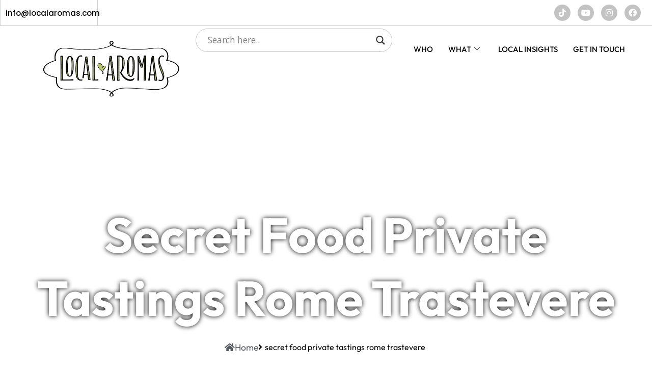

--- FILE ---
content_type: text/html; charset=UTF-8
request_url: https://www.localaromas.com/food-tours-services/secret-food-private-tastings-rome-trastevere/
body_size: 34455
content:
<!DOCTYPE html>
<html lang="en">
<head>
	<meta charset="UTF-8"/>
	<meta name="viewport" content="width=device-width, initial-scale=1, maximum-scale=1"/>
	<link rel="profile" href="http://gmpg.org/xfn/11"/>
	<link rel="pingback" href="https://www.localaromas.com/xmlrpc.php"/>
	<meta name='robots' content='index, follow, max-image-preview:large, max-snippet:-1, max-video-preview:-1' />
	<style>img:is([sizes="auto" i], [sizes^="auto," i]) { contain-intrinsic-size: 3000px 1500px }</style>
	<script id="cookieyes" type="text/javascript" src="https://cdn-cookieyes.com/client_data/6da00d6f7e9aa296b0ad558f/script.js"></script>
	<!-- This site is optimized with the Yoast SEO plugin v26.2 - https://yoast.com/wordpress/plugins/seo/ -->
	<title>Secret food private tastings Rome Trastevere</title>
	<meta name="description" content="Call: +39.3338635353: secret food private tastings rome trastevere - food tours, wine tasting experiences &amp; cooking classes in Rome and throughout Italy." />
	<link rel="canonical" href="https://www.localaromas.com/food-tours-services/secret-food-private-tastings-rome-trastevere/" />
	<meta property="og:locale" content="en_US" />
	<meta property="og:type" content="article" />
	<meta property="og:title" content="Secret food private tastings Rome Trastevere" />
	<meta property="og:description" content="Call: +39.3338635353: secret food private tastings rome trastevere - food tours, wine tasting experiences &amp; cooking classes in Rome and throughout Italy." />
	<meta property="og:url" content="https://www.localaromas.com/food-tours-services/secret-food-private-tastings-rome-trastevere/" />
	<meta property="og:site_name" content="Food Tours Rome - Local Aromas" />
	<meta property="article:publisher" content="https://www.facebook.com/localaromas" />
	<meta name="twitter:card" content="summary_large_image" />
	<meta name="twitter:label1" content="Est. reading time" />
	<meta name="twitter:data1" content="1 minute" />
	<script type="application/ld+json" class="yoast-schema-graph">{"@context":"https://schema.org","@graph":[{"@type":"WebPage","@id":"https://www.localaromas.com/food-tours-services/secret-food-private-tastings-rome-trastevere/","url":"https://www.localaromas.com/food-tours-services/secret-food-private-tastings-rome-trastevere/","name":"Secret food private tastings Rome Trastevere","isPartOf":{"@id":"https://www.localaromas.com/#website"},"datePublished":"2018-05-26T10:51:26+00:00","description":"Call: +39.3338635353: secret food private tastings rome trastevere - food tours, wine tasting experiences &amp; cooking classes in Rome and throughout Italy.","breadcrumb":{"@id":"https://www.localaromas.com/food-tours-services/secret-food-private-tastings-rome-trastevere/#breadcrumb"},"inLanguage":"en","potentialAction":[{"@type":"ReadAction","target":["https://www.localaromas.com/food-tours-services/secret-food-private-tastings-rome-trastevere/"]}]},{"@type":"BreadcrumbList","@id":"https://www.localaromas.com/food-tours-services/secret-food-private-tastings-rome-trastevere/#breadcrumb","itemListElement":[{"@type":"ListItem","position":1,"name":"Home","item":"https://www.localaromas.com/"},{"@type":"ListItem","position":2,"name":"Food Tours Rome Services","item":"https://www.localaromas.com/food-tours-services/"},{"@type":"ListItem","position":3,"name":"secret food private tastings rome trastevere"}]},{"@type":"WebSite","@id":"https://www.localaromas.com/#website","url":"https://www.localaromas.com/","name":"Food Tours Rome - Local Aromas","description":"Food Tours, Wine Tastings, Cooking Classes","publisher":{"@id":"https://www.localaromas.com/#organization"},"potentialAction":[{"@type":"SearchAction","target":{"@type":"EntryPoint","urlTemplate":"https://www.localaromas.com/?s={search_term_string}"},"query-input":{"@type":"PropertyValueSpecification","valueRequired":true,"valueName":"search_term_string"}}],"inLanguage":"en"},{"@type":"Organization","@id":"https://www.localaromas.com/#organization","name":"Food Tours Rome - Local Aromas","url":"https://www.localaromas.com/","logo":{"@type":"ImageObject","inLanguage":"en","@id":"https://www.localaromas.com/#/schema/logo/image/","url":"https://www.localaromas.com/wp-content/uploads/2024/05/Logo-Local-Aromas-NERO-SVG.svg","contentUrl":"https://www.localaromas.com/wp-content/uploads/2024/05/Logo-Local-Aromas-NERO-SVG.svg","width":617,"height":307,"caption":"Food Tours Rome - Local Aromas"},"image":{"@id":"https://www.localaromas.com/#/schema/logo/image/"},"sameAs":["https://www.facebook.com/localaromas","https://www.tiktok.com/@localaromas","https://www.youtube.com/channel/UCMfZtc6P-PiDogCMtL63VjQ","https://www.instagram.com/localaromas"]}]}</script>
	<!-- / Yoast SEO plugin. -->


<link rel="alternate" type="application/rss+xml" title="Food Tours Rome - Local Aromas &raquo; Feed" href="https://www.localaromas.com/feed/" />
<script>
window._wpemojiSettings = {"baseUrl":"https:\/\/s.w.org\/images\/core\/emoji\/16.0.1\/72x72\/","ext":".png","svgUrl":"https:\/\/s.w.org\/images\/core\/emoji\/16.0.1\/svg\/","svgExt":".svg","source":{"concatemoji":"https:\/\/www.localaromas.com\/wp-includes\/js\/wp-emoji-release.min.js?ver=6.8.3"}};
/*! This file is auto-generated */
!function(s,n){var o,i,e;function c(e){try{var t={supportTests:e,timestamp:(new Date).valueOf()};sessionStorage.setItem(o,JSON.stringify(t))}catch(e){}}function p(e,t,n){e.clearRect(0,0,e.canvas.width,e.canvas.height),e.fillText(t,0,0);var t=new Uint32Array(e.getImageData(0,0,e.canvas.width,e.canvas.height).data),a=(e.clearRect(0,0,e.canvas.width,e.canvas.height),e.fillText(n,0,0),new Uint32Array(e.getImageData(0,0,e.canvas.width,e.canvas.height).data));return t.every(function(e,t){return e===a[t]})}function u(e,t){e.clearRect(0,0,e.canvas.width,e.canvas.height),e.fillText(t,0,0);for(var n=e.getImageData(16,16,1,1),a=0;a<n.data.length;a++)if(0!==n.data[a])return!1;return!0}function f(e,t,n,a){switch(t){case"flag":return n(e,"\ud83c\udff3\ufe0f\u200d\u26a7\ufe0f","\ud83c\udff3\ufe0f\u200b\u26a7\ufe0f")?!1:!n(e,"\ud83c\udde8\ud83c\uddf6","\ud83c\udde8\u200b\ud83c\uddf6")&&!n(e,"\ud83c\udff4\udb40\udc67\udb40\udc62\udb40\udc65\udb40\udc6e\udb40\udc67\udb40\udc7f","\ud83c\udff4\u200b\udb40\udc67\u200b\udb40\udc62\u200b\udb40\udc65\u200b\udb40\udc6e\u200b\udb40\udc67\u200b\udb40\udc7f");case"emoji":return!a(e,"\ud83e\udedf")}return!1}function g(e,t,n,a){var r="undefined"!=typeof WorkerGlobalScope&&self instanceof WorkerGlobalScope?new OffscreenCanvas(300,150):s.createElement("canvas"),o=r.getContext("2d",{willReadFrequently:!0}),i=(o.textBaseline="top",o.font="600 32px Arial",{});return e.forEach(function(e){i[e]=t(o,e,n,a)}),i}function t(e){var t=s.createElement("script");t.src=e,t.defer=!0,s.head.appendChild(t)}"undefined"!=typeof Promise&&(o="wpEmojiSettingsSupports",i=["flag","emoji"],n.supports={everything:!0,everythingExceptFlag:!0},e=new Promise(function(e){s.addEventListener("DOMContentLoaded",e,{once:!0})}),new Promise(function(t){var n=function(){try{var e=JSON.parse(sessionStorage.getItem(o));if("object"==typeof e&&"number"==typeof e.timestamp&&(new Date).valueOf()<e.timestamp+604800&&"object"==typeof e.supportTests)return e.supportTests}catch(e){}return null}();if(!n){if("undefined"!=typeof Worker&&"undefined"!=typeof OffscreenCanvas&&"undefined"!=typeof URL&&URL.createObjectURL&&"undefined"!=typeof Blob)try{var e="postMessage("+g.toString()+"("+[JSON.stringify(i),f.toString(),p.toString(),u.toString()].join(",")+"));",a=new Blob([e],{type:"text/javascript"}),r=new Worker(URL.createObjectURL(a),{name:"wpTestEmojiSupports"});return void(r.onmessage=function(e){c(n=e.data),r.terminate(),t(n)})}catch(e){}c(n=g(i,f,p,u))}t(n)}).then(function(e){for(var t in e)n.supports[t]=e[t],n.supports.everything=n.supports.everything&&n.supports[t],"flag"!==t&&(n.supports.everythingExceptFlag=n.supports.everythingExceptFlag&&n.supports[t]);n.supports.everythingExceptFlag=n.supports.everythingExceptFlag&&!n.supports.flag,n.DOMReady=!1,n.readyCallback=function(){n.DOMReady=!0}}).then(function(){return e}).then(function(){var e;n.supports.everything||(n.readyCallback(),(e=n.source||{}).concatemoji?t(e.concatemoji):e.wpemoji&&e.twemoji&&(t(e.twemoji),t(e.wpemoji)))}))}((window,document),window._wpemojiSettings);
</script>
<link rel='stylesheet' id='xpro-elementor-addons-widgets-css' href='https://www.localaromas.com/wp-content/plugins/xpro-elementor-addons/assets/css/xpro-widgets.css?ver=9.9.1' media='all' />
<link rel='stylesheet' id='xpro-elementor-addons-responsive-css' href='https://www.localaromas.com/wp-content/plugins/xpro-elementor-addons/assets/css/xpro-responsive.css?ver=9.9.1' media='all' />
<link rel='stylesheet' id='font-awesome-css' href='https://www.localaromas.com/wp-content/plugins/elementor/assets/lib/font-awesome/css/all.min.css?ver=5.15.3' media='all' />
<link rel='stylesheet' id='xpro-icons-css' href='https://www.localaromas.com/wp-content/plugins/xpro-elementor-addons/assets/css/xpro-icons.min.css?ver=1.0.0' media='all' />
<link rel='stylesheet' id='xpro-elementor-addons-pro-widgets-css' href='https://www.localaromas.com/wp-content/plugins/xpro-elementor-addons-pro/assets/css/xpro-widgets.css?ver=9.9.1' media='all' />
<link rel='stylesheet' id='xpro-elementor-addons-pro-responsive-css' href='https://www.localaromas.com/wp-content/plugins/xpro-elementor-addons-pro/assets/css/xpro-responsive.css?ver=9.9.1' media='all' />
<link rel='stylesheet' id='jkit-elements-main-css' href='https://www.localaromas.com/wp-content/plugins/jeg-elementor-kit/assets/css/elements/main.css?ver=3.0.1' media='all' />
<style id='wp-emoji-styles-inline-css'>

	img.wp-smiley, img.emoji {
		display: inline !important;
		border: none !important;
		box-shadow: none !important;
		height: 1em !important;
		width: 1em !important;
		margin: 0 0.07em !important;
		vertical-align: -0.1em !important;
		background: none !important;
		padding: 0 !important;
	}
</style>
<link rel='stylesheet' id='wp-block-library-css' href='https://www.localaromas.com/wp-includes/css/dist/block-library/style.min.css?ver=6.8.3' media='all' />
<style id='classic-theme-styles-inline-css'>
/*! This file is auto-generated */
.wp-block-button__link{color:#fff;background-color:#32373c;border-radius:9999px;box-shadow:none;text-decoration:none;padding:calc(.667em + 2px) calc(1.333em + 2px);font-size:1.125em}.wp-block-file__button{background:#32373c;color:#fff;text-decoration:none}
</style>
<style id='global-styles-inline-css'>
:root{--wp--preset--aspect-ratio--square: 1;--wp--preset--aspect-ratio--4-3: 4/3;--wp--preset--aspect-ratio--3-4: 3/4;--wp--preset--aspect-ratio--3-2: 3/2;--wp--preset--aspect-ratio--2-3: 2/3;--wp--preset--aspect-ratio--16-9: 16/9;--wp--preset--aspect-ratio--9-16: 9/16;--wp--preset--color--black: #000000;--wp--preset--color--cyan-bluish-gray: #abb8c3;--wp--preset--color--white: #ffffff;--wp--preset--color--pale-pink: #f78da7;--wp--preset--color--vivid-red: #cf2e2e;--wp--preset--color--luminous-vivid-orange: #ff6900;--wp--preset--color--luminous-vivid-amber: #fcb900;--wp--preset--color--light-green-cyan: #7bdcb5;--wp--preset--color--vivid-green-cyan: #00d084;--wp--preset--color--pale-cyan-blue: #8ed1fc;--wp--preset--color--vivid-cyan-blue: #0693e3;--wp--preset--color--vivid-purple: #9b51e0;--wp--preset--gradient--vivid-cyan-blue-to-vivid-purple: linear-gradient(135deg,rgba(6,147,227,1) 0%,rgb(155,81,224) 100%);--wp--preset--gradient--light-green-cyan-to-vivid-green-cyan: linear-gradient(135deg,rgb(122,220,180) 0%,rgb(0,208,130) 100%);--wp--preset--gradient--luminous-vivid-amber-to-luminous-vivid-orange: linear-gradient(135deg,rgba(252,185,0,1) 0%,rgba(255,105,0,1) 100%);--wp--preset--gradient--luminous-vivid-orange-to-vivid-red: linear-gradient(135deg,rgba(255,105,0,1) 0%,rgb(207,46,46) 100%);--wp--preset--gradient--very-light-gray-to-cyan-bluish-gray: linear-gradient(135deg,rgb(238,238,238) 0%,rgb(169,184,195) 100%);--wp--preset--gradient--cool-to-warm-spectrum: linear-gradient(135deg,rgb(74,234,220) 0%,rgb(151,120,209) 20%,rgb(207,42,186) 40%,rgb(238,44,130) 60%,rgb(251,105,98) 80%,rgb(254,248,76) 100%);--wp--preset--gradient--blush-light-purple: linear-gradient(135deg,rgb(255,206,236) 0%,rgb(152,150,240) 100%);--wp--preset--gradient--blush-bordeaux: linear-gradient(135deg,rgb(254,205,165) 0%,rgb(254,45,45) 50%,rgb(107,0,62) 100%);--wp--preset--gradient--luminous-dusk: linear-gradient(135deg,rgb(255,203,112) 0%,rgb(199,81,192) 50%,rgb(65,88,208) 100%);--wp--preset--gradient--pale-ocean: linear-gradient(135deg,rgb(255,245,203) 0%,rgb(182,227,212) 50%,rgb(51,167,181) 100%);--wp--preset--gradient--electric-grass: linear-gradient(135deg,rgb(202,248,128) 0%,rgb(113,206,126) 100%);--wp--preset--gradient--midnight: linear-gradient(135deg,rgb(2,3,129) 0%,rgb(40,116,252) 100%);--wp--preset--font-size--small: 13px;--wp--preset--font-size--medium: 20px;--wp--preset--font-size--large: 36px;--wp--preset--font-size--x-large: 42px;--wp--preset--spacing--20: 0.44rem;--wp--preset--spacing--30: 0.67rem;--wp--preset--spacing--40: 1rem;--wp--preset--spacing--50: 1.5rem;--wp--preset--spacing--60: 2.25rem;--wp--preset--spacing--70: 3.38rem;--wp--preset--spacing--80: 5.06rem;--wp--preset--shadow--natural: 6px 6px 9px rgba(0, 0, 0, 0.2);--wp--preset--shadow--deep: 12px 12px 50px rgba(0, 0, 0, 0.4);--wp--preset--shadow--sharp: 6px 6px 0px rgba(0, 0, 0, 0.2);--wp--preset--shadow--outlined: 6px 6px 0px -3px rgba(255, 255, 255, 1), 6px 6px rgba(0, 0, 0, 1);--wp--preset--shadow--crisp: 6px 6px 0px rgba(0, 0, 0, 1);}:where(.is-layout-flex){gap: 0.5em;}:where(.is-layout-grid){gap: 0.5em;}body .is-layout-flex{display: flex;}.is-layout-flex{flex-wrap: wrap;align-items: center;}.is-layout-flex > :is(*, div){margin: 0;}body .is-layout-grid{display: grid;}.is-layout-grid > :is(*, div){margin: 0;}:where(.wp-block-columns.is-layout-flex){gap: 2em;}:where(.wp-block-columns.is-layout-grid){gap: 2em;}:where(.wp-block-post-template.is-layout-flex){gap: 1.25em;}:where(.wp-block-post-template.is-layout-grid){gap: 1.25em;}.has-black-color{color: var(--wp--preset--color--black) !important;}.has-cyan-bluish-gray-color{color: var(--wp--preset--color--cyan-bluish-gray) !important;}.has-white-color{color: var(--wp--preset--color--white) !important;}.has-pale-pink-color{color: var(--wp--preset--color--pale-pink) !important;}.has-vivid-red-color{color: var(--wp--preset--color--vivid-red) !important;}.has-luminous-vivid-orange-color{color: var(--wp--preset--color--luminous-vivid-orange) !important;}.has-luminous-vivid-amber-color{color: var(--wp--preset--color--luminous-vivid-amber) !important;}.has-light-green-cyan-color{color: var(--wp--preset--color--light-green-cyan) !important;}.has-vivid-green-cyan-color{color: var(--wp--preset--color--vivid-green-cyan) !important;}.has-pale-cyan-blue-color{color: var(--wp--preset--color--pale-cyan-blue) !important;}.has-vivid-cyan-blue-color{color: var(--wp--preset--color--vivid-cyan-blue) !important;}.has-vivid-purple-color{color: var(--wp--preset--color--vivid-purple) !important;}.has-black-background-color{background-color: var(--wp--preset--color--black) !important;}.has-cyan-bluish-gray-background-color{background-color: var(--wp--preset--color--cyan-bluish-gray) !important;}.has-white-background-color{background-color: var(--wp--preset--color--white) !important;}.has-pale-pink-background-color{background-color: var(--wp--preset--color--pale-pink) !important;}.has-vivid-red-background-color{background-color: var(--wp--preset--color--vivid-red) !important;}.has-luminous-vivid-orange-background-color{background-color: var(--wp--preset--color--luminous-vivid-orange) !important;}.has-luminous-vivid-amber-background-color{background-color: var(--wp--preset--color--luminous-vivid-amber) !important;}.has-light-green-cyan-background-color{background-color: var(--wp--preset--color--light-green-cyan) !important;}.has-vivid-green-cyan-background-color{background-color: var(--wp--preset--color--vivid-green-cyan) !important;}.has-pale-cyan-blue-background-color{background-color: var(--wp--preset--color--pale-cyan-blue) !important;}.has-vivid-cyan-blue-background-color{background-color: var(--wp--preset--color--vivid-cyan-blue) !important;}.has-vivid-purple-background-color{background-color: var(--wp--preset--color--vivid-purple) !important;}.has-black-border-color{border-color: var(--wp--preset--color--black) !important;}.has-cyan-bluish-gray-border-color{border-color: var(--wp--preset--color--cyan-bluish-gray) !important;}.has-white-border-color{border-color: var(--wp--preset--color--white) !important;}.has-pale-pink-border-color{border-color: var(--wp--preset--color--pale-pink) !important;}.has-vivid-red-border-color{border-color: var(--wp--preset--color--vivid-red) !important;}.has-luminous-vivid-orange-border-color{border-color: var(--wp--preset--color--luminous-vivid-orange) !important;}.has-luminous-vivid-amber-border-color{border-color: var(--wp--preset--color--luminous-vivid-amber) !important;}.has-light-green-cyan-border-color{border-color: var(--wp--preset--color--light-green-cyan) !important;}.has-vivid-green-cyan-border-color{border-color: var(--wp--preset--color--vivid-green-cyan) !important;}.has-pale-cyan-blue-border-color{border-color: var(--wp--preset--color--pale-cyan-blue) !important;}.has-vivid-cyan-blue-border-color{border-color: var(--wp--preset--color--vivid-cyan-blue) !important;}.has-vivid-purple-border-color{border-color: var(--wp--preset--color--vivid-purple) !important;}.has-vivid-cyan-blue-to-vivid-purple-gradient-background{background: var(--wp--preset--gradient--vivid-cyan-blue-to-vivid-purple) !important;}.has-light-green-cyan-to-vivid-green-cyan-gradient-background{background: var(--wp--preset--gradient--light-green-cyan-to-vivid-green-cyan) !important;}.has-luminous-vivid-amber-to-luminous-vivid-orange-gradient-background{background: var(--wp--preset--gradient--luminous-vivid-amber-to-luminous-vivid-orange) !important;}.has-luminous-vivid-orange-to-vivid-red-gradient-background{background: var(--wp--preset--gradient--luminous-vivid-orange-to-vivid-red) !important;}.has-very-light-gray-to-cyan-bluish-gray-gradient-background{background: var(--wp--preset--gradient--very-light-gray-to-cyan-bluish-gray) !important;}.has-cool-to-warm-spectrum-gradient-background{background: var(--wp--preset--gradient--cool-to-warm-spectrum) !important;}.has-blush-light-purple-gradient-background{background: var(--wp--preset--gradient--blush-light-purple) !important;}.has-blush-bordeaux-gradient-background{background: var(--wp--preset--gradient--blush-bordeaux) !important;}.has-luminous-dusk-gradient-background{background: var(--wp--preset--gradient--luminous-dusk) !important;}.has-pale-ocean-gradient-background{background: var(--wp--preset--gradient--pale-ocean) !important;}.has-electric-grass-gradient-background{background: var(--wp--preset--gradient--electric-grass) !important;}.has-midnight-gradient-background{background: var(--wp--preset--gradient--midnight) !important;}.has-small-font-size{font-size: var(--wp--preset--font-size--small) !important;}.has-medium-font-size{font-size: var(--wp--preset--font-size--medium) !important;}.has-large-font-size{font-size: var(--wp--preset--font-size--large) !important;}.has-x-large-font-size{font-size: var(--wp--preset--font-size--x-large) !important;}
:where(.wp-block-post-template.is-layout-flex){gap: 1.25em;}:where(.wp-block-post-template.is-layout-grid){gap: 1.25em;}
:where(.wp-block-columns.is-layout-flex){gap: 2em;}:where(.wp-block-columns.is-layout-grid){gap: 2em;}
:root :where(.wp-block-pullquote){font-size: 1.5em;line-height: 1.6;}
</style>
<link rel='stylesheet' id='dashicons-css' href='https://www.localaromas.com/wp-includes/css/dashicons.min.css?ver=6.8.3' media='all' />
<link rel='stylesheet' id='admin-bar-css' href='https://www.localaromas.com/wp-includes/css/admin-bar.min.css?ver=6.8.3' media='all' />
<style id='admin-bar-inline-css'>

    /* Hide CanvasJS credits for P404 charts specifically */
    #p404RedirectChart .canvasjs-chart-credit {
        display: none !important;
    }
    
    #p404RedirectChart canvas {
        border-radius: 6px;
    }

    .p404-redirect-adminbar-weekly-title {
        font-weight: bold;
        font-size: 14px;
        color: #fff;
        margin-bottom: 6px;
    }

    #wpadminbar #wp-admin-bar-p404_free_top_button .ab-icon:before {
        content: "\f103";
        color: #dc3545;
        top: 3px;
    }
    
    #wp-admin-bar-p404_free_top_button .ab-item {
        min-width: 80px !important;
        padding: 0px !important;
    }
    
    /* Ensure proper positioning and z-index for P404 dropdown */
    .p404-redirect-adminbar-dropdown-wrap { 
        min-width: 0; 
        padding: 0;
        position: static !important;
    }
    
    #wpadminbar #wp-admin-bar-p404_free_top_button_dropdown {
        position: static !important;
    }
    
    #wpadminbar #wp-admin-bar-p404_free_top_button_dropdown .ab-item {
        padding: 0 !important;
        margin: 0 !important;
    }
    
    .p404-redirect-dropdown-container {
        min-width: 340px;
        padding: 18px 18px 12px 18px;
        background: #23282d !important;
        color: #fff;
        border-radius: 12px;
        box-shadow: 0 8px 32px rgba(0,0,0,0.25);
        margin-top: 10px;
        position: relative !important;
        z-index: 999999 !important;
        display: block !important;
        border: 1px solid #444;
    }
    
    /* Ensure P404 dropdown appears on hover */
    #wpadminbar #wp-admin-bar-p404_free_top_button .p404-redirect-dropdown-container { 
        display: none !important;
    }
    
    #wpadminbar #wp-admin-bar-p404_free_top_button:hover .p404-redirect-dropdown-container { 
        display: block !important;
    }
    
    #wpadminbar #wp-admin-bar-p404_free_top_button:hover #wp-admin-bar-p404_free_top_button_dropdown .p404-redirect-dropdown-container {
        display: block !important;
    }
    
    .p404-redirect-card {
        background: #2c3338;
        border-radius: 8px;
        padding: 18px 18px 12px 18px;
        box-shadow: 0 2px 8px rgba(0,0,0,0.07);
        display: flex;
        flex-direction: column;
        align-items: flex-start;
        border: 1px solid #444;
    }
    
    .p404-redirect-btn {
        display: inline-block;
        background: #dc3545;
        color: #fff !important;
        font-weight: bold;
        padding: 5px 22px;
        border-radius: 8px;
        text-decoration: none;
        font-size: 17px;
        transition: background 0.2s, box-shadow 0.2s;
        margin-top: 8px;
        box-shadow: 0 2px 8px rgba(220,53,69,0.15);
        text-align: center;
        line-height: 1.6;
    }
    
    .p404-redirect-btn:hover {
        background: #c82333;
        color: #fff !important;
        box-shadow: 0 4px 16px rgba(220,53,69,0.25);
    }
    
    /* Prevent conflicts with other admin bar dropdowns */
    #wpadminbar .ab-top-menu > li:hover > .ab-item,
    #wpadminbar .ab-top-menu > li.hover > .ab-item {
        z-index: auto;
    }
    
    #wpadminbar #wp-admin-bar-p404_free_top_button:hover > .ab-item {
        z-index: 999998 !important;
    }
    
</style>
<link rel='stylesheet' id='sbttb-fonts-css' href='https://www.localaromas.com/wp-content/plugins/smooth-back-to-top-button/assets/css/sbttb-fonts.css?ver=1.2' media='all' />
<link rel='stylesheet' id='sbttb-style-css' href='https://www.localaromas.com/wp-content/plugins/smooth-back-to-top-button/assets/css/smooth-back-to-top-button.css?ver=1.2' media='all' />
<link rel='stylesheet' id='xpro-theme-builder-css' href='https://www.localaromas.com/wp-content/plugins/xpro-theme-builder/assets/css/xpro-theme-builder.css?ver=1.2.11' media='all' />
<link rel='stylesheet' id='elementor-icons-css' href='https://www.localaromas.com/wp-content/plugins/elementor/assets/lib/eicons/css/elementor-icons.min.css?ver=5.44.0' media='all' />
<link rel='stylesheet' id='elementor-frontend-css' href='https://www.localaromas.com/wp-content/plugins/elementor/assets/css/frontend.min.css?ver=3.32.5' media='all' />
<link rel='stylesheet' id='elementor-post-12370-css' href='https://www.localaromas.com/wp-content/uploads/elementor/css/post-12370.css?ver=1762152017' media='all' />
<link rel='stylesheet' id='xpro-elementor-widgetarea-editor-css' href='https://www.localaromas.com/wp-content/plugins/xpro-elementor-addons/inc/controls/assets/css/widgetarea-editor.css?ver=9.9.1' media='all' />
<link rel='stylesheet' id='font-awesome-5-all-css' href='https://www.localaromas.com/wp-content/plugins/elementor/assets/lib/font-awesome/css/all.min.css?ver=3.32.5' media='all' />
<link rel='stylesheet' id='font-awesome-4-shim-css' href='https://www.localaromas.com/wp-content/plugins/elementor/assets/lib/font-awesome/css/v4-shims.min.css?ver=3.32.5' media='all' />
<link rel='stylesheet' id='elementor-post-12298-css' href='https://www.localaromas.com/wp-content/uploads/elementor/css/post-12298.css?ver=1762152017' media='all' />
<link rel='stylesheet' id='elementor-post-12330-css' href='https://www.localaromas.com/wp-content/uploads/elementor/css/post-12330.css?ver=1762152017' media='all' />
<link rel='stylesheet' id='elementor-post-12672-css' href='https://www.localaromas.com/wp-content/uploads/elementor/css/post-12672.css?ver=1762152017' media='all' />
<link rel='stylesheet' id='fluentform-elementor-widget-css' href='https://www.localaromas.com/wp-content/plugins/fluentform/assets/css/fluent-forms-elementor-widget.css?ver=6.1.4' media='all' />
<link rel='stylesheet' id='hello-elementor-css' href='https://www.localaromas.com/wp-content/themes/EZTheme/style.min.css?ver=3.0.2' media='all' />
<link rel='stylesheet' id='hello-elementor-theme-style-css' href='https://www.localaromas.com/wp-content/themes/EZTheme/theme.min.css?ver=3.0.2' media='all' />
<link rel='stylesheet' id='hello-elementor-header-footer-css' href='https://www.localaromas.com/wp-content/themes/EZTheme/header-footer.min.css?ver=3.0.2' media='all' />
<link rel='stylesheet' id='wpdreams-asl-basic-css' href='https://www.localaromas.com/wp-content/plugins/ajax-search-lite/css/style.basic.css?ver=4.13.4' media='all' />
<style id='wpdreams-asl-basic-inline-css'>

					div[id*='ajaxsearchlitesettings'].searchsettings .asl_option_inner label {
						font-size: 0px !important;
						color: rgba(0, 0, 0, 0);
					}
					div[id*='ajaxsearchlitesettings'].searchsettings .asl_option_inner label:after {
						font-size: 11px !important;
						position: absolute;
						top: 0;
						left: 0;
						z-index: 1;
					}
					.asl_w_container {
						width: 100%;
						margin: 0px 0px 0px 0px;
						min-width: 200px;
					}
					div[id*='ajaxsearchlite'].asl_m {
						width: 100%;
					}
					div[id*='ajaxsearchliteres'].wpdreams_asl_results div.resdrg span.highlighted {
						font-weight: bold;
						color: rgba(217, 49, 43, 1);
						background-color: rgba(238, 238, 238, 1);
					}
					div[id*='ajaxsearchliteres'].wpdreams_asl_results .results img.asl_image {
						width: 70px;
						height: 70px;
						object-fit: cover;
					}
					div[id*='ajaxsearchlite'].asl_r .results {
						max-height: none;
					}
					div[id*='ajaxsearchlite'].asl_r {
						position: absolute;
					}
				
						div.asl_m.asl_w {
							border:1px solid rgba(0, 0, 0, 0.24) !important;border-radius:25px 25px 25px 25px !important;
							box-shadow: none !important;
						}
						div.asl_m.asl_w .probox {border: none !important;}
					
						div.asl_r.asl_w.vertical .results .item::after {
							display: block;
							position: absolute;
							bottom: 0;
							content: '';
							height: 1px;
							width: 100%;
							background: #D8D8D8;
						}
						div.asl_r.asl_w.vertical .results .item.asl_last_item::after {
							display: none;
						}
					
</style>
<link rel='stylesheet' id='wpdreams-asl-instance-css' href='https://www.localaromas.com/wp-content/plugins/ajax-search-lite/css/style-curvy-black.css?ver=4.13.4' media='all' />
<link rel='stylesheet' id='ekit-widget-styles-css' href='https://www.localaromas.com/wp-content/plugins/elementskit-lite/widgets/init/assets/css/widget-styles.css?ver=3.7.5' media='all' />
<link rel='stylesheet' id='ekit-responsive-css' href='https://www.localaromas.com/wp-content/plugins/elementskit-lite/widgets/init/assets/css/responsive.css?ver=3.7.5' media='all' />
<link rel='stylesheet' id='the-grid-css' href='https://www.localaromas.com/wp-content/plugins/the-grid/frontend/assets/css/the-grid.min.css?ver=2.8.0' media='all' />
<style id='the-grid-inline-css'>
.tolb-holder{background:rgba(0,0,0,0.8)}.tolb-holder .tolb-close,.tolb-holder .tolb-title,.tolb-holder .tolb-counter,.tolb-holder .tolb-next i,.tolb-holder .tolb-prev i{color:#ffffff}.tolb-holder .tolb-load{border-color:rgba(1,0,0,0.2);border-left:3px solid #ffffff}
.to-heart-icon,.to-heart-icon svg,.to-post-like,.to-post-like .to-like-count{position:relative;display:inline-block}.to-post-like{width:auto;cursor:pointer;font-weight:400}.to-heart-icon{float:left;margin:0 4px 0 0}.to-heart-icon svg{overflow:visible;width:15px;height:14px}.to-heart-icon g{-webkit-transform:scale(1);transform:scale(1)}.to-heart-icon path{-webkit-transform:scale(1);transform:scale(1);transition:fill .4s ease,stroke .4s ease}.no-liked .to-heart-icon path{fill:#999;stroke:#999}.empty-heart .to-heart-icon path{fill:transparent!important;stroke:#999}.liked .to-heart-icon path,.to-heart-icon svg:hover path{fill:#ff6863!important;stroke:#ff6863!important}@keyframes heartBeat{0%{transform:scale(1)}20%{transform:scale(.8)}30%{transform:scale(.95)}45%{transform:scale(.75)}50%{transform:scale(.85)}100%{transform:scale(.9)}}@-webkit-keyframes heartBeat{0%,100%,50%{-webkit-transform:scale(1)}20%{-webkit-transform:scale(.8)}30%{-webkit-transform:scale(.95)}45%{-webkit-transform:scale(.75)}}.heart-pulse g{-webkit-animation-name:heartBeat;animation-name:heartBeat;-webkit-animation-duration:1s;animation-duration:1s;-webkit-animation-iteration-count:infinite;animation-iteration-count:infinite;-webkit-transform-origin:50% 50%;transform-origin:50% 50%}.to-post-like a{color:inherit!important;fill:inherit!important;stroke:inherit!important}
</style>
<link rel='stylesheet' id='elementor-gf-local-fredoka-css' href='https://www.localaromas.com/wp-content/uploads/elementor/google-fonts/css/fredoka.css?ver=1742379098' media='all' />
<link rel='stylesheet' id='elementor-gf-local-outfit-css' href='https://www.localaromas.com/wp-content/uploads/elementor/google-fonts/css/outfit.css?ver=1742379102' media='all' />
<link rel='stylesheet' id='elementor-gf-local-handlee-css' href='https://www.localaromas.com/wp-content/uploads/elementor/google-fonts/css/handlee.css?ver=1742379102' media='all' />
<link rel='stylesheet' id='elementor-gf-local-poppins-css' href='https://www.localaromas.com/wp-content/uploads/elementor/google-fonts/css/poppins.css?ver=1742379104' media='all' />
<link rel='stylesheet' id='elementor-icons-shared-0-css' href='https://www.localaromas.com/wp-content/plugins/elementor/assets/lib/font-awesome/css/fontawesome.min.css?ver=5.15.3' media='all' />
<link rel='stylesheet' id='elementor-icons-fa-brands-css' href='https://www.localaromas.com/wp-content/plugins/elementor/assets/lib/font-awesome/css/brands.min.css?ver=5.15.3' media='all' />
<link rel='stylesheet' id='elementor-icons-fa-solid-css' href='https://www.localaromas.com/wp-content/plugins/elementor/assets/lib/font-awesome/css/solid.min.css?ver=5.15.3' media='all' />
<script src="https://www.localaromas.com/wp-includes/js/jquery/jquery.min.js?ver=3.7.1" id="jquery-core-js"></script>
<script src="https://www.localaromas.com/wp-includes/js/jquery/jquery-migrate.min.js?ver=3.4.1" id="jquery-migrate-js"></script>
<script src="https://www.localaromas.com/wp-content/plugins/elementor/assets/lib/font-awesome/js/v4-shims.min.js?ver=3.32.5" id="font-awesome-4-shim-js"></script>
<link rel="https://api.w.org/" href="https://www.localaromas.com/wp-json/" /><link rel="alternate" title="JSON" type="application/json" href="https://www.localaromas.com/wp-json/wp/v2/pages/5171" /><link rel="EditURI" type="application/rsd+xml" title="RSD" href="https://www.localaromas.com/xmlrpc.php?rsd" />
<link rel='shortlink' href='https://www.localaromas.com/?p=5171' />
<link rel="alternate" title="oEmbed (JSON)" type="application/json+oembed" href="https://www.localaromas.com/wp-json/oembed/1.0/embed?url=https%3A%2F%2Fwww.localaromas.com%2Ffood-tours-services%2Fsecret-food-private-tastings-rome-trastevere%2F" />
<link rel="alternate" title="oEmbed (XML)" type="text/xml+oembed" href="https://www.localaromas.com/wp-json/oembed/1.0/embed?url=https%3A%2F%2Fwww.localaromas.com%2Ffood-tours-services%2Fsecret-food-private-tastings-rome-trastevere%2F&#038;format=xml" />

            <style type="text/css">
                .progress-wrap {
                    bottom: 50px;
                    height: 46px;
                    width: 46px;
                    border-radius: 46px;
                    background-color: #ffffff;
                    box-shadow: inset 0 0 0 2px #bdc87b;
                }

                .progress-wrap.btn-left-side {
                    left: 50px;
                }

                .progress-wrap.btn-right-side {
                    right: 50px;
                }

				.progress-wrap.btn-center {
					inset-inline: 0;
					margin-inline: auto;
				}

                .progress-wrap::after {
                    width: 46px;
                    height: 46px;
                    color: #bdc87b;
                    font-size: 24px;
                    content: '\e911';
                    line-height: 46px;
                }

                .progress-wrap:hover::after {
                    color: #1f2029;
                }

                .progress-wrap svg.progress-circle path {
                    stroke: #1f2029;
                    stroke-width: 2px;
                }

                
                
                
            </style>

			<!-- Schema optimized by Schema Pro --><script type="application/ld+json">[]</script><!-- / Schema optimized by Schema Pro -->				<link rel="preconnect" href="https://fonts.gstatic.com" crossorigin />
				<link rel="preload" as="style" href="//fonts.googleapis.com/css?family=Open+Sans&display=swap" />
								<link rel="stylesheet" href="//fonts.googleapis.com/css?family=Open+Sans&display=swap" media="all" />
				<meta name="generator" content="Elementor 3.32.5; features: additional_custom_breakpoints; settings: css_print_method-external, google_font-enabled, font_display-auto">
			<style>
				.e-con.e-parent:nth-of-type(n+4):not(.e-lazyloaded):not(.e-no-lazyload),
				.e-con.e-parent:nth-of-type(n+4):not(.e-lazyloaded):not(.e-no-lazyload) * {
					background-image: none !important;
				}
				@media screen and (max-height: 1024px) {
					.e-con.e-parent:nth-of-type(n+3):not(.e-lazyloaded):not(.e-no-lazyload),
					.e-con.e-parent:nth-of-type(n+3):not(.e-lazyloaded):not(.e-no-lazyload) * {
						background-image: none !important;
					}
				}
				@media screen and (max-height: 640px) {
					.e-con.e-parent:nth-of-type(n+2):not(.e-lazyloaded):not(.e-no-lazyload),
					.e-con.e-parent:nth-of-type(n+2):not(.e-lazyloaded):not(.e-no-lazyload) * {
						background-image: none !important;
					}
				}
			</style>
			<meta name="msvalidate.01" content="4C93B95CAF8A6EAEC011DBC6E9CDDA3E" />			<style id="wpsp-style-frontend"></style>
			<link rel="icon" href="https://www.localaromas.com/wp-content/uploads/2019/06/cropped-localaromas_400x400-1-32x32.jpg" sizes="32x32" />
<link rel="icon" href="https://www.localaromas.com/wp-content/uploads/2019/06/cropped-localaromas_400x400-1-192x192.jpg" sizes="192x192" />
<link rel="apple-touch-icon" href="https://www.localaromas.com/wp-content/uploads/2019/06/cropped-localaromas_400x400-1-180x180.jpg" />
<meta name="msapplication-TileImage" content="https://www.localaromas.com/wp-content/uploads/2019/06/cropped-localaromas_400x400-1-270x270.jpg" />
		<style id="wp-custom-css">
			h1, h2, h3, h4, h5, h6 {
	line-height: 1.3em!important;
}
.xpro-theme-builder-side-panel{
	display: none!Important;
}
.full-width-container {
    width: 100%; /* Larghezza piena */
    padding: 10px; /* Padding di 10px su tutti i lati */
    box-sizing: border-box; /* Include il padding e il bordo nella larghezza e altezza dell'elemento */
}
.elementor-button{
	text-decoration:none!important;
}
.article-content iframe {
    width: 100%;
    max-width: 560px; /* Puoi modificare questa dimensione in base alle tue necessità */
    height: 315px; /* Puoi modificare questa dimensione in base alle tue necessità */
}
		</style>
		</head>

<body class="wp-singular page-template-default page page-id-5171 page-child parent-pageid-20 wp-theme-EZTheme wp-schema-pro-2.10.4 xpro-theme-builder-template jkit-color-scheme elementor-default elementor-kit-12370">
	<header class="xpro-theme-builder-header" itemscope="itemscope" itemtype="https://schema.org/WPHeader">
		<p class="main-title xpro-hidden" itemprop="headline"><a href="https://www.localaromas.com" title="Food Tours Rome &#8211; Local Aromas" rel="home">Food Tours Rome &#8211; Local Aromas</a></p>
		<nav class="xpro-theme-builder-header-nav">
					<div data-elementor-type="xpro-themer" data-elementor-id="12298" class="elementor elementor-12298 post-5171 page type-page status-publish format-standard hentry">
						<section class="elementor-section elementor-top-section elementor-element elementor-element-98e75f5 elementor-section-content-middle elementor-section-full_width elementor-hidden-tablet elementor-hidden-mobile elementor-section-height-default elementor-section-height-default" data-id="98e75f5" data-element_type="section" data-settings="{&quot;background_background&quot;:&quot;classic&quot;}">
						<div class="elementor-container elementor-column-gap-default">
					<div class="elementor-column elementor-col-33 elementor-top-column elementor-element elementor-element-fd55e40" data-id="fd55e40" data-element_type="column">
			<div class="elementor-widget-wrap elementor-element-populated">
						<div class="elementor-element elementor-element-50640a6 elementor-widget elementor-widget-xpro-heading" data-id="50640a6" data-element_type="widget" data-widget_type="xpro-heading.default">
				<div class="elementor-widget-container">
					<div class="xpro-heading-wrapper xpro-simple-heading-wrapper">
	<a href="mailto:info@localaromas.com "><h2 class="xpro-heading-title">info@localaromas.com  </h2></a></div>
				</div>
				</div>
					</div>
		</div>
				<div class="elementor-column elementor-col-33 elementor-top-column elementor-element elementor-element-07bad75" data-id="07bad75" data-element_type="column">
			<div class="elementor-widget-wrap">
							</div>
		</div>
				<div class="elementor-column elementor-col-33 elementor-top-column elementor-element elementor-element-200e02b" data-id="200e02b" data-element_type="column">
			<div class="elementor-widget-wrap elementor-element-populated">
						<div class="elementor-element elementor-element-6be6aa6 e-grid-align-right e-grid-align-mobile-center elementor-widget-tablet__width-initial elementor-shape-rounded elementor-grid-0 elementor-widget elementor-widget-social-icons" data-id="6be6aa6" data-element_type="widget" data-widget_type="social-icons.default">
				<div class="elementor-widget-container">
							<div class="elementor-social-icons-wrapper elementor-grid" role="list">
							<span class="elementor-grid-item" role="listitem">
					<a class="elementor-icon elementor-social-icon elementor-social-icon-tiktok elementor-repeater-item-ccd7bb9" href="https://www.tiktok.com/@localaromas" target="_blank">
						<span class="elementor-screen-only">Tiktok</span>
						<i aria-hidden="true" class="fab fa-tiktok"></i>					</a>
				</span>
							<span class="elementor-grid-item" role="listitem">
					<a class="elementor-icon elementor-social-icon elementor-social-icon-youtube elementor-repeater-item-ac0b948" href="https://www.youtube.com/channel/UCMfZtc6P-PiDogCMtL63VjQ" target="_blank">
						<span class="elementor-screen-only">Youtube</span>
						<i aria-hidden="true" class="fab fa-youtube"></i>					</a>
				</span>
							<span class="elementor-grid-item" role="listitem">
					<a class="elementor-icon elementor-social-icon elementor-social-icon-instagram elementor-repeater-item-7554ba3" href="https://www.instagram.com/localaromas" target="_blank">
						<span class="elementor-screen-only">Instagram</span>
						<i aria-hidden="true" class="fab fa-instagram"></i>					</a>
				</span>
							<span class="elementor-grid-item" role="listitem">
					<a class="elementor-icon elementor-social-icon elementor-social-icon-facebook elementor-repeater-item-9890231" href="https://www.facebook.com/localaromas" target="_blank">
						<span class="elementor-screen-only">Facebook</span>
						<i aria-hidden="true" class="fab fa-facebook"></i>					</a>
				</span>
					</div>
						</div>
				</div>
					</div>
		</div>
					</div>
		</section>
		<div class="elementor-element elementor-element-13ae6fd e-con-full e-flex e-con e-parent" data-id="13ae6fd" data-element_type="container" data-settings="{&quot;background_background&quot;:&quot;classic&quot;}">
		<div class="elementor-element elementor-element-cd292b5 e-con-full e-flex e-con e-child" data-id="cd292b5" data-element_type="container">
				<div class="elementor-element elementor-element-7947637 elementor-widget elementor-widget-image" data-id="7947637" data-element_type="widget" data-widget_type="image.default">
				<div class="elementor-widget-container">
																<a href="https://www.localaromas.com/">
							<img fetchpriority="high" width="935" height="409" src="https://www.localaromas.com/wp-content/uploads/2024/05/Experiences-Local-Aromas-Logo.png" class="attachment-full size-full wp-image-12107" alt="Local Aromas ood tours &amp; wine tasting experiences" decoding="async" srcset="https://www.localaromas.com/wp-content/uploads/2024/05/Experiences-Local-Aromas-Logo.png 935w, https://www.localaromas.com/wp-content/uploads/2024/05/Experiences-Local-Aromas-Logo-500x219.png 500w, https://www.localaromas.com/wp-content/uploads/2024/05/Experiences-Local-Aromas-Logo-300x131.png 300w, https://www.localaromas.com/wp-content/uploads/2024/05/Experiences-Local-Aromas-Logo-768x336.png 768w" sizes="(max-width: 935px) 100vw, 935px" />								</a>
															</div>
				</div>
				</div>
		<div class="elementor-element elementor-element-8263c0f e-con-full elementor-hidden-mobile e-flex e-con e-child" data-id="8263c0f" data-element_type="container">
				<div class="elementor-element elementor-element-029dcf6 elementor-widget elementor-widget-shortcode" data-id="029dcf6" data-element_type="widget" data-widget_type="shortcode.default">
				<div class="elementor-widget-container">
							<div class="elementor-shortcode"><div class="asl_w_container asl_w_container_1" data-id="1" data-instance="1">
	<div id='ajaxsearchlite1'
		data-id="1"
		data-instance="1"
		class="asl_w asl_m asl_m_1 asl_m_1_1">
		<div class="probox">

	
	<div class='prosettings' style='display:none;' data-opened=0>
				<div class='innericon'>
			<svg version="1.1" xmlns="http://www.w3.org/2000/svg" xmlns:xlink="http://www.w3.org/1999/xlink" x="0px" y="0px" width="22" height="22" viewBox="0 0 512 512" enable-background="new 0 0 512 512" xml:space="preserve">
					<polygon transform = "rotate(90 256 256)" points="142.332,104.886 197.48,50 402.5,256 197.48,462 142.332,407.113 292.727,256 "/>
				</svg>
		</div>
	</div>

	
	
	<div class='proinput'>
		<form role="search" action='#' autocomplete="off"
				aria-label="Search form">
			<input aria-label="Search input"
					type='search' class='orig'
					tabindex="0"
					name='phrase'
					placeholder='Search here..'
					value=''
					autocomplete="off"/>
			<input aria-label="Search autocomplete"
					type='text'
					class='autocomplete'
					tabindex="-1"
					name='phrase'
					value=''
					autocomplete="off" disabled/>
			<input type='submit' value="Start search" style='width:0; height: 0; visibility: hidden;'>
		</form>
	</div>

	
	
	<button class='promagnifier' tabindex="0" aria-label="Search magnifier">
				<span class='innericon' style="display:block;">
			<svg version="1.1" xmlns="http://www.w3.org/2000/svg" xmlns:xlink="http://www.w3.org/1999/xlink" x="0px" y="0px" width="22" height="22" viewBox="0 0 512 512" enable-background="new 0 0 512 512" xml:space="preserve">
					<path d="M460.355,421.59L353.844,315.078c20.041-27.553,31.885-61.437,31.885-98.037
						C385.729,124.934,310.793,50,218.686,50C126.58,50,51.645,124.934,51.645,217.041c0,92.106,74.936,167.041,167.041,167.041
						c34.912,0,67.352-10.773,94.184-29.158L419.945,462L460.355,421.59z M100.631,217.041c0-65.096,52.959-118.056,118.055-118.056
						c65.098,0,118.057,52.959,118.057,118.056c0,65.096-52.959,118.056-118.057,118.056C153.59,335.097,100.631,282.137,100.631,217.041
						z"/>
				</svg>
		</span>
	</button>

	
	
	<div class='proloading'>

		<div class="asl_loader"><div class="asl_loader-inner asl_simple-circle"></div></div>

			</div>

			<div class='proclose'>
			<svg version="1.1" xmlns="http://www.w3.org/2000/svg" xmlns:xlink="http://www.w3.org/1999/xlink" x="0px"
				y="0px"
				width="12" height="12" viewBox="0 0 512 512" enable-background="new 0 0 512 512"
				xml:space="preserve">
				<polygon points="438.393,374.595 319.757,255.977 438.378,137.348 374.595,73.607 255.995,192.225 137.375,73.622 73.607,137.352 192.246,255.983 73.622,374.625 137.352,438.393 256.002,319.734 374.652,438.378 "/>
			</svg>
		</div>
	
	
</div>	</div>
	<div class='asl_data_container' style="display:none !important;">
		<div class="asl_init_data wpdreams_asl_data_ct"
	style="display:none !important;"
	id="asl_init_id_1"
	data-asl-id="1"
	data-asl-instance="1"
	data-settings="{&quot;homeurl&quot;:&quot;https:\/\/www.localaromas.com\/&quot;,&quot;resultstype&quot;:&quot;vertical&quot;,&quot;resultsposition&quot;:&quot;hover&quot;,&quot;itemscount&quot;:4,&quot;charcount&quot;:0,&quot;highlight&quot;:false,&quot;highlightWholewords&quot;:true,&quot;singleHighlight&quot;:false,&quot;scrollToResults&quot;:{&quot;enabled&quot;:false,&quot;offset&quot;:0},&quot;resultareaclickable&quot;:1,&quot;autocomplete&quot;:{&quot;enabled&quot;:true,&quot;lang&quot;:&quot;en&quot;,&quot;trigger_charcount&quot;:0},&quot;mobile&quot;:{&quot;menu_selector&quot;:&quot;#menu-toggle&quot;},&quot;trigger&quot;:{&quot;click&quot;:&quot;results_page&quot;,&quot;click_location&quot;:&quot;same&quot;,&quot;update_href&quot;:false,&quot;return&quot;:&quot;results_page&quot;,&quot;return_location&quot;:&quot;same&quot;,&quot;facet&quot;:true,&quot;type&quot;:true,&quot;redirect_url&quot;:&quot;?s={phrase}&quot;,&quot;delay&quot;:300},&quot;animations&quot;:{&quot;pc&quot;:{&quot;settings&quot;:{&quot;anim&quot;:&quot;fadedrop&quot;,&quot;dur&quot;:300},&quot;results&quot;:{&quot;anim&quot;:&quot;fadedrop&quot;,&quot;dur&quot;:300},&quot;items&quot;:&quot;voidanim&quot;},&quot;mob&quot;:{&quot;settings&quot;:{&quot;anim&quot;:&quot;fadedrop&quot;,&quot;dur&quot;:300},&quot;results&quot;:{&quot;anim&quot;:&quot;fadedrop&quot;,&quot;dur&quot;:300},&quot;items&quot;:&quot;voidanim&quot;}},&quot;autop&quot;:{&quot;state&quot;:true,&quot;phrase&quot;:&quot;&quot;,&quot;count&quot;:&quot;1&quot;},&quot;resPage&quot;:{&quot;useAjax&quot;:false,&quot;selector&quot;:&quot;#main&quot;,&quot;trigger_type&quot;:true,&quot;trigger_facet&quot;:true,&quot;trigger_magnifier&quot;:false,&quot;trigger_return&quot;:false},&quot;resultsSnapTo&quot;:&quot;left&quot;,&quot;results&quot;:{&quot;width&quot;:&quot;auto&quot;,&quot;width_tablet&quot;:&quot;auto&quot;,&quot;width_phone&quot;:&quot;auto&quot;},&quot;settingsimagepos&quot;:&quot;right&quot;,&quot;closeOnDocClick&quot;:true,&quot;overridewpdefault&quot;:true,&quot;override_method&quot;:&quot;get&quot;}"></div>
	<div id="asl_hidden_data">
		<svg style="position:absolute" height="0" width="0">
			<filter id="aslblur">
				<feGaussianBlur in="SourceGraphic" stdDeviation="4"/>
			</filter>
		</svg>
		<svg style="position:absolute" height="0" width="0">
			<filter id="no_aslblur"></filter>
		</svg>
	</div>
	</div>

	<div id='ajaxsearchliteres1'
	class='vertical wpdreams_asl_results asl_w asl_r asl_r_1 asl_r_1_1'>

	
	<div class="results">

		
		<div class="resdrg">
		</div>

		
	</div>

	
	
</div>

	<div id='__original__ajaxsearchlitesettings1'
		data-id="1"
		class="searchsettings wpdreams_asl_settings asl_w asl_s asl_s_1">
		<form name='options'
		aria-label="Search settings form"
		autocomplete = 'off'>

	
	
	<input type="hidden" name="filters_changed" style="display:none;" value="0">
	<input type="hidden" name="filters_initial" style="display:none;" value="1">

	<div class="asl_option_inner hiddend">
		<input type='hidden' name='qtranslate_lang' id='qtranslate_lang'
				value='0'/>
	</div>

	
	
	<fieldset class="asl_sett_scroll">
		<legend style="display: none;">Generic selectors</legend>
		<div class="asl_option" tabindex="0">
			<div class="asl_option_inner">
				<input type="checkbox" value="exact"
						aria-label="Exact matches only"
						name="asl_gen[]" />
				<div class="asl_option_checkbox"></div>
			</div>
			<div class="asl_option_label">
				Exact matches only			</div>
		</div>
		<div class="asl_option" tabindex="0">
			<div class="asl_option_inner">
				<input type="checkbox" value="title"
						aria-label="Search in title"
						name="asl_gen[]"  checked="checked"/>
				<div class="asl_option_checkbox"></div>
			</div>
			<div class="asl_option_label">
				Search in title			</div>
		</div>
		<div class="asl_option" tabindex="0">
			<div class="asl_option_inner">
				<input type="checkbox" value="content"
						aria-label="Search in content"
						name="asl_gen[]"  checked="checked"/>
				<div class="asl_option_checkbox"></div>
			</div>
			<div class="asl_option_label">
				Search in content			</div>
		</div>
		<div class="asl_option_inner hiddend">
			<input type="checkbox" value="excerpt"
					aria-label="Search in excerpt"
					name="asl_gen[]"  checked="checked"/>
			<div class="asl_option_checkbox"></div>
		</div>
	</fieldset>
	<fieldset class="asl_sett_scroll">
		<legend style="display: none;">Post Type Selectors</legend>
					<div class="asl_option_inner hiddend">
				<input type="checkbox" value="post"
						aria-label="Hidden option, ignore please"
						name="customset[]" checked="checked"/>
			</div>
				</fieldset>
	</form>
	</div>
</div>
</div>
						</div>
				</div>
				</div>
		<div class="elementor-element elementor-element-4540cd8 e-con-full elementor-hidden-mobile elementor-hidden-tablet e-flex e-con e-child" data-id="4540cd8" data-element_type="container">
				<div class="elementor-element elementor-element-21bb4cc elementor-widget elementor-widget-ekit-nav-menu" data-id="21bb4cc" data-element_type="widget" data-widget_type="ekit-nav-menu.default">
				<div class="elementor-widget-container">
							<nav class="ekit-wid-con ekit_menu_responsive_tablet" 
			data-hamburger-icon="" 
			data-hamburger-icon-type="icon" 
			data-responsive-breakpoint="1024">
			            <button class="elementskit-menu-hamburger elementskit-menu-toggler"  type="button" aria-label="hamburger-icon">
                                    <span class="elementskit-menu-hamburger-icon"></span><span class="elementskit-menu-hamburger-icon"></span><span class="elementskit-menu-hamburger-icon"></span>
                            </button>
            <div id="ekit-megamenu-menu_o" class="elementskit-menu-container elementskit-menu-offcanvas-elements elementskit-navbar-nav-default ekit-nav-menu-one-page-no ekit-nav-dropdown-hover"><ul id="menu-menu_o" class="elementskit-navbar-nav elementskit-menu-po-right submenu-click-on-icon"><li id="menu-item-12168" class="menu-item menu-item-type-post_type menu-item-object-page menu-item-12168 nav-item elementskit-mobile-builder-content" data-vertical-menu=750px><a href="https://www.localaromas.com/who-we-are/" class="ekit-menu-nav-link">Who</a></li>
<li id="menu-item-12169" class="menu-item menu-item-type-custom menu-item-object-custom menu-item-12169 nav-item elementskit-dropdown-has relative_position elementskit-dropdown-menu-default_width elementskit-megamenu-has elementskit-mobile-builder-content" data-vertical-menu=750px><a href="#" class="ekit-menu-nav-link">What<i aria-hidden="true" class="icon icon-down-arrow1 elementskit-submenu-indicator"></i></a><div class="elementskit-megamenu-panel">		<div data-elementor-type="wp-post" data-elementor-id="12302" class="elementor elementor-12302">
				<div class="elementor-element elementor-element-752dff9 e-flex e-con-boxed e-con e-parent" data-id="752dff9" data-element_type="container" data-settings="{&quot;background_background&quot;:&quot;classic&quot;}">
					<div class="e-con-inner">
		<div class="elementor-element elementor-element-5d11ce3 e-con-full e-flex e-con e-child" data-id="5d11ce3" data-element_type="container">
				<div class="elementor-element elementor-element-771ceab ekit-has-divider-yes elementor-widget elementor-widget-elementskit-page-list" data-id="771ceab" data-element_type="widget" data-widget_type="elementskit-page-list.default">
				<div class="elementor-widget-container">
					<div class="ekit-wid-con" >		<div class="elementor-icon-list-items ">
							<div class="elementor-icon-list-item   ">
						<a class="elementor-repeater-item-b47ac61 ekit_badge_left" href="https://www.localaromasfamily.com/membership-plans" target="_blank">
							<div class="ekit_page_list_content">
																<span class="elementor-icon-list-text">
									<span class="ekit_page_list_title_title">Local Aromas Family</span>
																			<span class="ekit_menu_subtitle">Your Italian Community</span>
																	</span>
							</div>
													</a>
					</div>
								<div class="elementor-icon-list-item   ">
						<a class="elementor-repeater-item-3d617f5 ekit_badge_left" href="https://experiences.localaromas.com/food-and-wine-tours/" target="_blank">
							<div class="ekit_page_list_content">
																<span class="elementor-icon-list-text">
									<span class="ekit_page_list_title_title">Private Food Tours</span>
																			<span class="ekit_menu_subtitle">Local and Authentic</span>
																	</span>
							</div>
													</a>
					</div>
								<div class="elementor-icon-list-item   ">
						<a class="elementor-repeater-item-d4d3ef9 ekit_badge_left" href="https://experiences.localaromas.com/cooking-classes/" target="_blank">
							<div class="ekit_page_list_content">
																<span class="elementor-icon-list-text">
									<span class="ekit_page_list_title_title">Private Cooking Classes</span>
																			<span class="ekit_menu_subtitle">Local and Homemade</span>
																	</span>
							</div>
													</a>
					</div>
								<div class="elementor-icon-list-item   ">
						<a class="elementor-repeater-item-0ebea7a ekit_badge_left" href="https://experiences.localaromas.com/group-experiences/" target="_blank">
							<div class="ekit_page_list_content">
																<span class="elementor-icon-list-text">
									<span class="ekit_page_list_title_title">Group Experiences</span>
																			<span class="ekit_menu_subtitle">Local and Social</span>
																	</span>
							</div>
													</a>
					</div>
								<div class="elementor-icon-list-item   ">
						<a class="elementor-repeater-item-1a8f5b8 ekit_badge_left" href="https://experiences.localaromas.com/" target="_blank">
							<div class="ekit_page_list_content">
																<span class="elementor-icon-list-text">
									<span class="ekit_page_list_title_title">3-Day Rome Tours</span>
																			<span class="ekit_menu_subtitle">Live Rome Like a Local</span>
																	</span>
							</div>
													</a>
					</div>
								<div class="elementor-icon-list-item   ">
						<a class="elementor-repeater-item-9ad236e ekit_badge_left" href="https://experiences.localaromas.com/" target="_blank">
							<div class="ekit_page_list_content">
																<span class="elementor-icon-list-text">
									<span class="ekit_page_list_title_title">Multi-Day Italy Tours</span>
																			<span class="ekit_menu_subtitle">Experience Italy&#039;s Regions</span>
																	</span>
							</div>
													</a>
					</div>
						</div>
		</div>				</div>
				</div>
				</div>
		<div class="elementor-element elementor-element-4042acd e-con-full e-flex e-con e-child" data-id="4042acd" data-element_type="container">
				<div class="elementor-element elementor-element-855eaf6 ekit-has-divider-yes elementor-widget elementor-widget-elementskit-page-list" data-id="855eaf6" data-element_type="widget" data-widget_type="elementskit-page-list.default">
				<div class="elementor-widget-container">
					<div class="ekit-wid-con" >		<div class="elementor-icon-list-items ">
							<div class="elementor-icon-list-item   ">
						<a class="elementor-repeater-item-bb24e6f ekit_badge_left" href="https://www.youtube.com/@LocalAromas" target="_blank">
							<div class="ekit_page_list_content">
																<span class="elementor-icon-list-text">
									<span class="ekit_page_list_title_title">Italy on YouTube</span>
																			<span class="ekit_menu_subtitle">Stories from Locals</span>
																	</span>
							</div>
													</a>
					</div>
								<div class="elementor-icon-list-item   ">
						<a class="elementor-repeater-item-a4f5483 ekit_badge_left" href="https://www.localaromas.it/" target="_blank">
							<div class="ekit_page_list_content">
																<span class="elementor-icon-list-text">
									<span class="ekit_page_list_title_title">Team Building Events</span>
																			<span class="ekit_menu_subtitle">Foodie and Local</span>
																	</span>
							</div>
													</a>
					</div>
								<div class="elementor-icon-list-item   ">
						<a class="elementor-repeater-item-0f0f5c0 ekit_badge_left" href="https://www.localaromas.com/get-in-touch/">
							<div class="ekit_page_list_content">
																<span class="elementor-icon-list-text">
									<span class="ekit_page_list_title_title">Local Aromas Academy</span>
																			<span class="ekit_menu_subtitle">Educational and Local</span>
																	</span>
							</div>
													</a>
					</div>
								<div class="elementor-icon-list-item   ">
						<a class="elementor-repeater-item-29425a9 ekit_badge_left" href="https://www.localaromasfamily.com/membership-plans" target="_blank">
							<div class="ekit_page_list_content">
																<span class="elementor-icon-list-text">
									<span class="ekit_page_list_title_title">Live Q&amp;A</span>
																			<span class="ekit_menu_subtitle">Ask the Sisters</span>
																	</span>
							</div>
													</a>
					</div>
								<div class="elementor-icon-list-item   ">
						<a class="elementor-repeater-item-743f6be ekit_badge_left" href="https://experiences.localaromas.com/group-experiences/art-making-and-spritz-creative-aperitivo-in-rome/" target="_blank">
							<div class="ekit_page_list_content">
																<span class="elementor-icon-list-text">
									<span class="ekit_page_list_title_title">Aperitivo &amp; Art</span>
																			<span class="ekit_menu_subtitle">Meet the Sisters</span>
																	</span>
							</div>
													</a>
					</div>
								<div class="elementor-icon-list-item   ">
						<a class="elementor-repeater-item-2301c48 ekit_badge_left" href="https://shop.localaromas.com/" target="_blank">
							<div class="ekit_page_list_content">
																<span class="elementor-icon-list-text">
									<span class="ekit_page_list_title_title">Shop</span>
																			<span class="ekit_menu_subtitle">Local and Hand-Drawn</span>
																	</span>
							</div>
													</a>
					</div>
						</div>
		</div>				</div>
				</div>
				</div>
					</div>
				</div>
				</div>
		</div></li>
<li id="menu-item-12170" class="menu-item menu-item-type-post_type menu-item-object-page menu-item-12170 nav-item elementskit-mobile-builder-content" data-vertical-menu=750px><a href="https://www.localaromas.com/local-insights/" class="ekit-menu-nav-link">Local Insights</a></li>
<li id="menu-item-12171" class="menu-item menu-item-type-post_type menu-item-object-page menu-item-12171 nav-item elementskit-mobile-builder-content" data-vertical-menu=750px><a href="https://www.localaromas.com/get-in-touch/" class="ekit-menu-nav-link">Get in Touch</a></li>
</ul><div class="elementskit-nav-identity-panel"><button class="elementskit-menu-close elementskit-menu-toggler" type="button">X</button></div></div>			
			<div class="elementskit-menu-overlay elementskit-menu-offcanvas-elements elementskit-menu-toggler ekit-nav-menu--overlay"></div>        </nav>
						</div>
				</div>
				</div>
				</div>
		<div class="elementor-element elementor-element-29e4a54 elementor-hidden-desktop e-flex e-con-boxed e-con e-parent" data-id="29e4a54" data-element_type="container" data-settings="{&quot;background_background&quot;:&quot;classic&quot;}">
					<div class="e-con-inner">
				<div class="elementor-element elementor-element-f66f3ae elementor-align-center elementor-align-center elementor-align-right elementor-widget elementor-widget-xpro-horizontal-menu" data-id="f66f3ae" data-element_type="widget" data-settings="{&quot;responsive_show&quot;:&quot;tablet&quot;}" data-widget_type="xpro-horizontal-menu.default">
				<div class="elementor-widget-container">
					<div class="xpro-elementor-horizontal-navbar-wrapper xpro-elementor-horizontal-menu-responsive-tablet xpro-push-right">

		<button type="button" class="xpro-elementor-horizontal-menu-close">
		<i aria-hidden="true" class="fas fa-times"></i>	</button>
	
	<div class="xpro-elementor-horizontal-navbar xpro-elementor-horizontal-menu-style-fade"><ul id="menu-hamburgermenu" class="xpro-elementor-horizontal-navbar-nav"><li itemscope="itemscope" itemtype="https://www.schema.org/SiteNavigationElement" id="menu-item-12172" class="menu-item menu-item-type-post_type menu-item-object-page menu-item-12172 nav-item"><a href="https://www.localaromas.com/who-we-are/" class="xpro-elementor-nav-link">Who</a></li>
<li itemscope="itemscope" itemtype="https://www.schema.org/SiteNavigationElement" id="menu-item-12175" class="menu-item menu-item-type-custom menu-item-object-custom menu-item-has-children dropdown menu-item-12175 nav-item"><a href="#" data-toggle="dropdown" aria-haspopup="true" aria-expanded="false" class="dropdown-toggle nav-link" id="menu-item-dropdown-12175">What<span class="xpro-dropdown-menu-toggle"></span></a>
<ul class="xpro-elementor-dropdown-menu" aria-labelledby="menu-item-dropdown-12175" role="menu">
	<li itemscope="itemscope" itemtype="https://www.schema.org/SiteNavigationElement" id="menu-item-12176" class="menu-item menu-item-type-custom menu-item-object-custom menu-item-12176 nav-item"><a target="_blank" rel="noopener noreferrer" href="https://www.localaromasfamily.com/membership-plans" class="xpro-elementor-dropdown-item">Local Aromas Family Community</a></li>
	<li itemscope="itemscope" itemtype="https://www.schema.org/SiteNavigationElement" id="menu-item-13495" class="menu-item menu-item-type-custom menu-item-object-custom menu-item-13495 nav-item"><a target="_blank" rel="noopener noreferrer" href="https://experiences.localaromas.com/food-and-wine-tours/" class="xpro-elementor-dropdown-item">Private Food Tours</a></li>
	<li itemscope="itemscope" itemtype="https://www.schema.org/SiteNavigationElement" id="menu-item-12177" class="menu-item menu-item-type-custom menu-item-object-custom menu-item-12177 nav-item"><a target="_blank" rel="noopener noreferrer" href="https://experiences.localaromas.com/cooking-classes/" class="xpro-elementor-dropdown-item">Private Cooking Classes</a></li>
	<li itemscope="itemscope" itemtype="https://www.schema.org/SiteNavigationElement" id="menu-item-12178" class="menu-item menu-item-type-custom menu-item-object-custom menu-item-12178 nav-item"><a href="https://experiences.localaromas.com/group-experiences/" class="xpro-elementor-dropdown-item">Group Experiences</a></li>
	<li itemscope="itemscope" itemtype="https://www.schema.org/SiteNavigationElement" id="menu-item-12180" class="menu-item menu-item-type-custom menu-item-object-custom menu-item-12180 nav-item"><a target="_blank" rel="noopener noreferrer" href="https://experiences.localaromas.com/" class="xpro-elementor-dropdown-item">3-Day Rome Tours</a></li>
	<li itemscope="itemscope" itemtype="https://www.schema.org/SiteNavigationElement" id="menu-item-12179" class="menu-item menu-item-type-custom menu-item-object-custom menu-item-12179 nav-item"><a target="_blank" rel="noopener noreferrer" href="https://experiences.localaromas.com/" class="xpro-elementor-dropdown-item">Multi-Day Italy Tours</a></li>
	<li itemscope="itemscope" itemtype="https://www.schema.org/SiteNavigationElement" id="menu-item-12182" class="menu-item menu-item-type-custom menu-item-object-custom menu-item-12182 nav-item"><a target="_blank" rel="noopener noreferrer" href="https://www.youtube.com/@LocalAromas" class="xpro-elementor-dropdown-item">Italy on YouTube</a></li>
	<li itemscope="itemscope" itemtype="https://www.schema.org/SiteNavigationElement" id="menu-item-12183" class="menu-item menu-item-type-custom menu-item-object-custom menu-item-12183 nav-item"><a target="_blank" rel="noopener noreferrer" href="https://www.localaromas.it/" class="xpro-elementor-dropdown-item">Team Building Events</a></li>
	<li itemscope="itemscope" itemtype="https://www.schema.org/SiteNavigationElement" id="menu-item-13499" class="menu-item menu-item-type-custom menu-item-object-custom menu-item-13499 nav-item"><a href="https://www.localaromas.com/get-in-touch/" class="xpro-elementor-dropdown-item">Local Aromas Academy</a></li>
	<li itemscope="itemscope" itemtype="https://www.schema.org/SiteNavigationElement" id="menu-item-13500" class="menu-item menu-item-type-custom menu-item-object-custom menu-item-13500 nav-item"><a target="_blank" rel="noopener noreferrer" href="https://www.localaromasfamily.com/membership-plans" class="xpro-elementor-dropdown-item">Live Q&#038;A with the Sisters</a></li>
	<li itemscope="itemscope" itemtype="https://www.schema.org/SiteNavigationElement" id="menu-item-13501" class="menu-item menu-item-type-custom menu-item-object-custom menu-item-13501 nav-item"><a href="https://experiences.localaromas.com/group-experiences/art-making-and-spritz-creative-aperitivo-in-rome/" class="xpro-elementor-dropdown-item">Aperitivo &#038; Art with the Sisters</a></li>
	<li itemscope="itemscope" itemtype="https://www.schema.org/SiteNavigationElement" id="menu-item-13502" class="menu-item menu-item-type-custom menu-item-object-custom menu-item-13502 nav-item"><a target="_blank" rel="noopener noreferrer" href="https://shop.localaromas.com/" class="xpro-elementor-dropdown-item">Shop Hand-Drawn Products</a></li>
</ul>
</li>
<li itemscope="itemscope" itemtype="https://www.schema.org/SiteNavigationElement" id="menu-item-12173" class="menu-item menu-item-type-post_type menu-item-object-page menu-item-12173 nav-item"><a href="https://www.localaromas.com/local-insights/" class="xpro-elementor-nav-link">Local Insights</a></li>
<li itemscope="itemscope" itemtype="https://www.schema.org/SiteNavigationElement" id="menu-item-12174" class="menu-item menu-item-type-post_type menu-item-object-page menu-item-12174 nav-item"><a href="https://www.localaromas.com/get-in-touch/" class="xpro-elementor-nav-link">Get in Touch</a></li>
</ul></div></div>

<div class="xpro-elementor-horizontal-menu-overlay"></div>

<div class="xpro-elementor-horizontal-menu-toggler-wrapper">
	<button type="button" class="xpro-elementor-horizontal-menu-toggler">
		<i aria-hidden="true" class="fas fa-bars"></i>	</button>
</div>
				</div>
				</div>
					</div>
				</div>
				</div>
				</nav>
	</header>

		<div class="xpro-theme-builder-singular-wrapper">
				<div data-elementor-type="xpro-themer" data-elementor-id="12672" class="elementor elementor-12672 post-5171 page type-page status-publish format-standard hentry">
						<section class="elementor-section elementor-top-section elementor-element elementor-element-a6e1a27 elementor-section-boxed elementor-section-height-default elementor-section-height-default" data-id="a6e1a27" data-element_type="section" data-settings="{&quot;background_background&quot;:&quot;classic&quot;}">
							<div class="elementor-background-overlay"></div>
							<div class="elementor-container elementor-column-gap-default">
					<div class="elementor-column elementor-col-100 elementor-top-column elementor-element elementor-element-8158599" data-id="8158599" data-element_type="column">
			<div class="elementor-widget-wrap elementor-element-populated">
						<div class="elementor-element elementor-element-f609b7a elementor-widget elementor-widget-xpro-post-title" data-id="f609b7a" data-element_type="widget" data-widget_type="xpro-post-title.default">
				<div class="elementor-widget-container">
					
<h1 class="xpro-post-title">
<span class="xpro-post-title-text">
		secret food private tastings rome trastevere	</span>
</h1>

				</div>
				</div>
				<div class="elementor-element elementor-element-20a5d0a elementor-hidden-mobile elementor-widget elementor-widget-xpro-elementor-breadcrumb" data-id="20a5d0a" data-element_type="widget" data-widget_type="xpro-elementor-breadcrumb.default">
				<div class="elementor-widget-container">
					<div class="xpro-breadcrumb-wrapper">
	<ul class="xpro-elementor-breadcrumb"><li class="xpro-elementor-breadcrumb-home"><a href="https://www.localaromas.com"><i class="fas fa-home" aria-hidden="true"></i>Home</a></li><li class="xpro-elementor-breadcrumb-separator"><i class="fas fa-angle-right" aria-hidden="true"></i></li><li class="xpro-elementor-breadcrumb-item-page"><span class="xpro-elementor-breadcrumb-text">secret food private tastings rome trastevere</span></li></ul></div>
				</div>
				</div>
				<div class="elementor-element elementor-element-9218ae5 elementor-hidden-desktop elementor-widget elementor-widget-xpro-elementor-breadcrumb" data-id="9218ae5" data-element_type="widget" data-widget_type="xpro-elementor-breadcrumb.default">
				<div class="elementor-widget-container">
					<div class="xpro-breadcrumb-wrapper">
	<ul class="xpro-elementor-breadcrumb"><li class="xpro-elementor-breadcrumb-home"><a href="https://www.localaromas.com"><i class="fas fa-home" aria-hidden="true"></i>Home</a></li><li class="xpro-elementor-breadcrumb-separator"><i class="fas fa-angle-right" aria-hidden="true"></i></li><li class="xpro-elementor-breadcrumb-item-page"><span class="xpro-elementor-breadcrumb-text">secret food private tastings rome trastevere</span></li></ul></div>
				</div>
				</div>
					</div>
		</div>
					</div>
		</section>
		<div class="elementor-element elementor-element-919108c e-flex e-con-boxed e-con e-parent" data-id="919108c" data-element_type="container">
					<div class="e-con-inner">
				<div class="elementor-element elementor-element-146fee4 article-content elementor-widget elementor-widget-xpro-post-content" data-id="146fee4" data-element_type="widget" data-widget_type="xpro-post-content.default">
				<div class="elementor-widget-container">
					
<div class="xpro-elementor-content">
		<p>Secret food in Rome Trastevere? Directly online booking private tastings in Localaromas.com</p>
<p>Local Aromas is a 100% Italian family run food&#038;drink tour company based in Rome, Italy. <br />For fun, quality food tours and great-value culinary activities in Rome look no further than Local Aromas. </p>
<p>Choose from a wide range of professionally-led food and wine experiences including 90-minute walking tours dedicated to Roman street food. </p>
<p>Our guides are experts and sommeliers, experienced and knowledgeable in what they are most passionate about: 90-minute experiences on Food and Wine. Enjoy!</p>
<h2>Secret food private tastings Rome Trastevere online booking Localaromas.com</h2>
<!-- The Grid Plugin Version 2.8.0 --><!-- The Grid Wrapper Start --><div class="tg-grid-wrapper tg-grid-loading tg-nav-sqr-thin" id="grid-12683" data-version="2.8.0"><!-- The Grid Styles --><style class="tg-grid-styles" type="text/css">#grid-12683 .tg-nav-border:hover,#grid-12683 .tg-page-number.tg-page-current,#grid-12683 .tg-filter.tg-filter-active:not(.tg-dropdown-item){border-color:#bcc673}#grid-12683 .tg-nav-border,#grid-12683 .tg-dropdown-holder:hover,#grid-12683 .tg-search-inner:hover,#grid-12683 .tg-sorter-order:hover,#grid-12683 .tg-disabled:hover i{border:1px solid #C0C0C0}#grid-12683 .tg-search-clear,#grid-12683 .tg-search-clear:hover{border:none;border-left:1px solid #C0C0C0}#grid-12683 .tg-nav-color:not(.dots):not(.tg-dropdown-value):not(.tg-dropdown-title):hover,#grid-12683 .tg-nav-color:hover .tg-nav-color,#grid-12683 .tg-page-number.tg-page-current,#grid-12683 .tg-filter.tg-filter-active span:not(.tg-filter-count){color:#bcc673}.tg-nav-sqr-thin .tg-page-number.dots{border:none !important}.tg-nav-sqr-thin .tg-grid-area-left i,.tg-nav-sqr-thin .tg-grid-area-right i{line-height:38px}.tg-nav-sqr-thin .tg-page-number.dots,.tg-nav-sqr-thin .tg-slider-bullets{height:32px}.tg-nav-sqr-thin .tg-search-icon,.tg-nav-sqr-thin .tg-sorter-order i{font-weight:100}.tg-nav-sqr-thin .tg-page-number.dots,.tg-nav-sqr-thin .tg-search-inner,.tg-nav-sqr-thin .tg-search-clear,.tg-nav-sqr-thin .tg-sorter-order,.tg-nav-sqr-thin .tg-left-arrow,.tg-nav-sqr-thin .tg-right-arrow{border:none}.tg-nav-sqr-thin .tg-dropdown-list{margin-top:1px}#grid-12683 .tg-nav-color,#grid-12683 .tg-search-icon:hover:before,#grid-12683 .tg-search-icon:hover input,#grid-12683 .tg-disabled:hover .tg-icon-left-arrow,#grid-12683 .tg-disabled:hover .tg-icon-right-arrow,#grid-12683 .tg-dropdown-title.tg-nav-color:hover{color:#444444}#grid-12683 input.tg-search:hover{color:#444444 !important}#grid-12683 input.tg-search::-webkit-input-placeholder{color:#444444}#grid-12683 input.tg-search::-moz-placeholder{color:#444444;opacity:1}#grid-12683 input.tg-search:-ms-input-placeholder{color:#444444}.grid-12683 .tg-dropdown-item{color:#777777;background:#ffffff}.grid-12683 .tg-filter-active,.grid-12683 .tg-dropdown-item:hover{color:#ffffff;background:#bcc673}#grid-12683 .tg-left-arrow i,#grid-12683 .tg-right-arrow i{background:#bcc673;color:}#grid-12683 .tg-slider-bullets li.tg-active-item span{background:#59585b}#grid-12683 .tg-slider-bullets li span{background:#DDDDDD}#grid-12683 .tg-grid-area-left{}#grid-12683 .tg-grid-area-right{}.brasilia a,.brasilia a:active,.brasilia a:focus{text-decoration:none;border:none;-webkit-box-shadow:none;box-shadow:none;-webkit-transition:opacity 0.25s ease,color 0.25s ease,-webkit-transform 0.5s cubic-bezier(.39,1.89,.55,1.45);-moz-transition:opacity 0.25s ease,color 0.25s ease,-moz-transform 0.5s cubic-bezier(.39,1.89,.55,1.45);-ms-transition:opacity 0.25s ease,color 0.25s ease,-ms-transform 0.5s cubic-bezier(.39,1.89,.55,1.45);-o-transition:opacity 0.25s ease,color 0.25s ease,-o-transform 0.5s cubic-bezier(.39,1.89,.55,1.45);transition:opacity 0.25s ease,color 0.25s ease,transform 0.5s cubic-bezier(.39,1.89,.55,1.45)}.brasilia .tg-item-content,.brasilia .tg-item-media-holder,.brasilia .tg-item-overlay{position:absolute;display:block;top:0;left:0;bottom:0;right:0}.brasilia .tg-item-link{position:absolute;display:block;top:-22px;left:-28px;right:-28px;bottom:-22px}.brasilia .tg-item-content{margin:22px 28px}.brasilia .tg-item-content,.brasilia .tg-item-overlay{opacity:0}.brasilia:hover .tg-item-content,.brasilia:hover .tg-item-overlay{opacity:1}.brasilia .tg-cats-holder,.brasilia .tg-item-title,.brasilia .tg-item-footer{-webkit-transition:-webkit-transform 0.25s ease;-moz-transition:-moz-transform 0.25s ease;-ms-transition:-ms-transform 0.25s ease;-o-transition:-o-transform 0.25s ease;transition:transform 0.25s ease}.brasilia .tg-item-title,.brasilia .tg-item-title a{position:relative;display:inline-block;font-size:20px;line-height:26px;font-weight:600;margin:0 !important;padding:0 !important}.tg-layout-justified .brasilia .tg-item-title,.tg-layout-justified .brasilia .tg-item-title a{font-size:15px;line-height:18px}.brasilia .tg-item-title{margin:0 20px 0 0 !important}.brasilia .tg-item-title{-webkit-transform:translate3d(0,22px,0);-moz-transform:translate3d(0,22px,0);-ms-transform:translate3d(0,22px,0);-o-transform:translate3d(0,22px,0);transform:translate3d(0,22px,0)}.brasilia .tg-cats-holder{position:relative;display:block;margin:0 0 10px 0;font-size:13px;line-height:18px}.brasilia .tg-cats-holder{position:relative;display:block;margin:0 0 10px 0;font-size:13px;line-height:18px;-webkit-transform:translate3d(0,-22px,0);-moz-transform:translate3d(0,-22px,0);-ms-transform:translate3d(0,-22px,0);-o-transform:translate3d(0,-22px,0);transform:translate3d(0,-22px,0)}.brasilia .tg-item-footer{position:absolute;display:block;bottom:0;left:0;right:0}.brasilia:hover .tg-cats-holder,.brasilia:hover .tg-item-title{-webkit-transform:translate3d(0,0,0);-moz-transform:translate3d(0,0,0);-ms-transform:translate3d(0,0,0);-o-transform:translate3d(0,0,0);transform:translate3d(0,0,0)}.brasilia .tg-item-author{position:absolute;display:block;bottom:0;left:0;font-size:13px;line-height:13px;font-weight:600}.brasilia .tg-media-button{position:absolute;display:block;bottom:0;right:0;width:20px;height:20px;cursor:pointer;text-align:center}.brasilia h2 a:hover,.brasilia .tg-cats-holder a:hover,.brasilia .tg-media-button:hover{opacity:0.75}.brasilia .tg-media-button i{position:relative;display:block;width:20px;height:20px;font-size:20px;line-height:20px;cursor:pointer}.brasilia .tg-media-button .tg-icon-add{font-size:28px}.tg-item .tg-dark div,.tg-item .tg-dark h1,.tg-item .tg-dark h1 a,.tg-item .tg-dark h2,.tg-item .tg-dark h2 a,.tg-item .tg-dark h3,.tg-item .tg-dark h3 a,.tg-item .tg-dark h4,.tg-item .tg-dark h4 a,.tg-item .tg-dark h5,.tg-item .tg-dark h5 a,.tg-item .tg-dark h6,.tg-item .tg-dark h6 a,.tg-item .tg-dark a,.tg-item .tg-dark a.tg-link-url,.tg-item .tg-dark i,.tg-item .tg-dark .tg-media-button,.tg-item .tg-dark .tg-item-price span{color:#444444;fill:#444444;stroke:#444444;border-color:#444444}.tg-item .tg-dark p,.tg-item .tg-dark ol,.tg-item .tg-dark ul,.tg-item .tg-dark li{color:#777777;fill:#777777;stroke:#777777;border-color:#777777}.tg-item .tg-dark span,.tg-item .tg-dark .no-liked .to-heart-icon path,.tg-item .tg-dark .empty-heart .to-heart-icon path,.tg-item .tg-dark .tg-item-comment i,.tg-item .tg-dark .tg-item-price del span{color:#999999;fill:#999999;stroke:#999999;border-color:#999999}.tg-item .tg-light div,.tg-item .tg-light h1,.tg-item .tg-light h1 a,.tg-item .tg-light h2,.tg-item .tg-light h2 a,.tg-item .tg-light h3,.tg-item .tg-light h3 a,.tg-item .tg-light h4,.tg-item .tg-light h4 a,.tg-item .tg-light h5,.tg-item .tg-light h5 a,.tg-item .tg-light h6,.tg-item .tg-light h6 a,.tg-item .tg-light a,.tg-item .tg-light a.tg-link-url,.tg-item .tg-light i,.tg-item .tg-light .tg-media-button,.tg-item .tg-light .tg-item-price span{color:#ffffff;fill:#ffffff;stroke:#ffffff;border-color:#ffffff}.tg-item .tg-light p,.tg-item .tg-light ol,.tg-item .tg-light ul,.tg-item .tg-light li{color:#f6f6f6;fill:#f6f6f6;stroke:#f6f6f6;border-color:#f6f6f6}.tg-item .tg-light span,.tg-item .tg-light .no-liked .to-heart-icon path,.tg-item .tg-light .empty-heart .to-heart-icon path,.tg-item .tg-light .tg-item-comment i,.tg-item .tg-light .tg-item-price del span{color:#f5f5f5;fill:#f5f5f5;stroke:#f5f5f5;border-color:#f5f5f5}#grid-12683 .tg-item-content-holder{background-color:#ffffff}#grid-12683 .tg-item-overlay{background-color:rgba(188,198,115,0.55)}</style><!-- The Grid Item Sizer --><div class="tg-grid-sizer"></div><!-- The Grid Gutter Sizer --><div class="tg-gutter-sizer"></div><!-- The Grid Slider Wrapper Start --><div class="tg-grid-slider"><!-- The Grid Items Holder --><div class="tg-grid-holder tg-layout-grid"  data-name="LAExperiences4Page"  data-style="grid" data-row="1" data-layout="horizontal" data-rtl="" data-fitrows="" data-filtercomb="" data-filterlogic="OR" data-filterload =".f147" data-sortbyload ="date" data-orderload ="false" data-fullwidth="" data-fullheight="" data-gutters="[[320,28],[480,28],[690,28],[1000,28],[1300,28],[9999,28]]" data-slider='{"itemNav":"basic","swingSpeed":0.1,"cycleBy":"pages","cycle":5000,"startAt":1}' data-ratio="1.33" data-cols="[[320,1],[480,1],[690,2],[1000,4],[1300,4],[9999,4]]" data-rows="[[320,200],[480,200],[690,220],[1000,220],[1300,240],[9999,240]]" data-animation='{&quot;name&quot;:&quot;Slide Top Left&quot;,&quot;visible&quot;:&quot;translateY(0) translateX(0)&quot;,&quot;hidden&quot;:&quot;translateY(-200%) translateX(-200%)&quot;}' data-transition="700ms" data-ajaxmethod="" data-ajaxdelay="100" data-preloader="1" data-itemdelay="100" data-gallery="" data-ajax=""><!-- The Grid item #1 --><article class="tg-item tg-post-8959 brasilia f147 f148 tg-item-reveal" data-date="1561383550" data-row="1" data-col="1"><div class="tg-item-inner"><div class="tg-item-media-holder tg-light"><div class="tg-item-media-inner"><div class="tg-item-image" style="background-image: url(https://www.localaromas.com/wp-content/uploads/2019/06/A-Guide-to-Italian-Craft-Beer-1000x500.jpg)"></div></div><div class="tg-item-overlay"></div><div class="tg-item-content"><a class="tg-item-link" href="https://www.localaromas.com/guide-to-italian-craft-beer/" target="_self"></a><span class="tg-cats-holder"><a class="category" href="https://www.localaromas.com/category/all/" rel="category" data-term-id="147"><span class="tg-item-term" >All</span></a><span>, </span><a class="category" href="https://www.localaromas.com/category/all/eating-and-drinking/" rel="category" data-term-id="148"><span class="tg-item-term" >Eating and Drinking</span></a></span><h2 class="tg-item-title"><a href="https://www.localaromas.com/guide-to-italian-craft-beer/" target="_self">A Guide to Italian Craft Beer</a></h2><div class="tg-item-footer"><span class="tg-item-author"><a href="https://www.localaromas.com/author/admin-2/" target="_self" style="color:#ffffff">EZ seo</a></span><a id="tolb-126838959" class="tg-media-button" data-tolb-src="https://www.localaromas.com/wp-content/uploads/2019/06/A-Guide-to-Italian-Craft-Beer.jpg" data-tolb-type="image" data-tolb-alt="A Guide to Italian Craft Beer"><i class="tg-icon-add"></i></a></div></div></div></div></article><!-- The Grid item #2 --><article class="tg-item tg-post-560 brasilia f147 f151 tg-item-reveal" data-date="1490535984" data-row="1" data-col="1"><div class="tg-item-inner"><div class="tg-item-media-holder tg-light"><div class="tg-item-media-inner"><div class="tg-item-image" style="background-image: url(https://www.localaromas.com/wp-content/uploads/2017/03/Bruschetta-the-Italian-Apetizer-1000x500.jpg)"></div></div><div class="tg-item-overlay"></div><div class="tg-item-content"><a class="tg-item-link" href="https://www.localaromas.com/bruschetta-the-italian-apetizer/" target="_self"></a><span class="tg-cats-holder"><a class="category" href="https://www.localaromas.com/category/all/" rel="category" data-term-id="147"><span class="tg-item-term" >All</span></a><span>, </span><a class="category" href="https://www.localaromas.com/category/all/recipes/" rel="category" data-term-id="151"><span class="tg-item-term" >Cooking</span></a></span><h2 class="tg-item-title"><a href="https://www.localaromas.com/bruschetta-the-italian-apetizer/" target="_self">Bruschetta: the Italian Apetizer</a></h2><div class="tg-item-footer"><span class="tg-item-author"><a href="https://www.localaromas.com/author/vb/" target="_self" style="color:#ffffff">Local Aromas</a></span><a id="tolb-12683560" class="tg-media-button" data-tolb-src="https://www.localaromas.com/wp-content/uploads/2017/03/Bruschetta-the-Italian-Apetizer.jpg" data-tolb-type="image" data-tolb-alt="Bruschetta the Italian Apetizer"><i class="tg-icon-add"></i></a></div></div></div></div></article><!-- The Grid item #3 --><article class="tg-item tg-post-2542 brasilia f147 f151 tg-item-reveal" data-date="1513582695" data-row="1" data-col="1"><div class="tg-item-inner"><div class="tg-item-media-holder tg-light"><div class="tg-item-media-inner"><div class="tg-item-image" style="background-image: url(https://www.localaromas.com/wp-content/uploads/2017/12/Lasagne-alla-Bolognese-The-Recipe-1000x500.jpg)"></div></div><div class="tg-item-overlay"></div><div class="tg-item-content"><a class="tg-item-link" href="https://www.localaromas.com/lasagne-alla-bolognese-the-recipe/" target="_self"></a><span class="tg-cats-holder"><a class="category" href="https://www.localaromas.com/category/all/" rel="category" data-term-id="147"><span class="tg-item-term" >All</span></a><span>, </span><a class="category" href="https://www.localaromas.com/category/all/recipes/" rel="category" data-term-id="151"><span class="tg-item-term" >Cooking</span></a></span><h2 class="tg-item-title"><a href="https://www.localaromas.com/lasagne-alla-bolognese-the-recipe/" target="_self">Lasagne alla Bolognese: The Recipe</a></h2><div class="tg-item-footer"><span class="tg-item-author"><a href="https://www.localaromas.com/author/admin-2/" target="_self" style="color:#ffffff">EZ seo</a></span><a id="tolb-126832542" class="tg-media-button" data-tolb-src="https://www.localaromas.com/wp-content/uploads/2017/12/Lasagne-alla-Bolognese-The-Recipe.jpg" data-tolb-type="image" data-tolb-alt="Lasagne alla Bolognese: The Recipe"><i class="tg-icon-add"></i></a></div></div></div></div></article><!-- The Grid item #4 --><article class="tg-item tg-post-499 brasilia f147 f148 f149 tg-item-reveal" data-date="1492596032" data-row="1" data-col="1"><div class="tg-item-inner"><div class="tg-item-media-holder tg-light"><div class="tg-item-media-inner"><div class="tg-item-image" style="background-image: url(https://www.localaromas.com/wp-content/uploads/2017/04/Sagrantino-di-Montefalco-Umbrias-Best-Wine-1000x500.jpg)"></div></div><div class="tg-item-overlay"></div><div class="tg-item-content"><a class="tg-item-link" href="https://www.localaromas.com/sagrantino-di-montefalco/" target="_self"></a><span class="tg-cats-holder"><a class="category" href="https://www.localaromas.com/category/all/" rel="category" data-term-id="147"><span class="tg-item-term" >All</span></a><span>, </span><a class="category" href="https://www.localaromas.com/category/all/eating-and-drinking/" rel="category" data-term-id="148"><span class="tg-item-term" >Eating and Drinking</span></a><span>, </span><a class="category" href="https://www.localaromas.com/category/all/travel/" rel="category" data-term-id="149"><span class="tg-item-term" >Travel</span></a></span><h2 class="tg-item-title"><a href="https://www.localaromas.com/sagrantino-di-montefalco/" target="_self">Umbria&#8217;s Best Wine: Sagrantino di Montefalco</a></h2><div class="tg-item-footer"><span class="tg-item-author"><a href="https://www.localaromas.com/author/vb/" target="_self" style="color:#ffffff">Local Aromas</a></span><a id="tolb-12683499" class="tg-media-button" data-tolb-src="https://www.localaromas.com/wp-content/uploads/2017/04/Sagrantino-di-Montefalco-Umbrias-Best-Wine.jpg" data-tolb-type="image" data-tolb-alt="Umbria&#039;s Best Wine: Sagrantino di Montefalco"><i class="tg-icon-add"></i></a></div></div></div></div></article><!-- The Grid item #5 --><article class="tg-item tg-post-2069 brasilia f147 f148 tg-item-reveal" data-date="1494773425" data-row="1" data-col="1"><div class="tg-item-inner"><div class="tg-item-media-holder tg-light"><div class="tg-item-media-inner"><div class="tg-item-image" style="background-image: url(https://www.localaromas.com/wp-content/uploads/2017/05/A-Guide-to-Mozzarella-di-Bufala-1000x500.jpg)"></div></div><div class="tg-item-overlay"></div><div class="tg-item-content"><a class="tg-item-link" href="https://www.localaromas.com/blog-mozzarella-di-bufala/" target="_self"></a><span class="tg-cats-holder"><a class="category" href="https://www.localaromas.com/category/all/" rel="category" data-term-id="147"><span class="tg-item-term" >All</span></a><span>, </span><a class="category" href="https://www.localaromas.com/category/all/eating-and-drinking/" rel="category" data-term-id="148"><span class="tg-item-term" >Eating and Drinking</span></a></span><h2 class="tg-item-title"><a href="https://www.localaromas.com/blog-mozzarella-di-bufala/" target="_self">A Guide to Mozzarella di Bufala</a></h2><div class="tg-item-footer"><span class="tg-item-author"><a href="https://www.localaromas.com/author/admin-2/" target="_self" style="color:#ffffff">EZ seo</a></span><a id="tolb-126832069" class="tg-media-button" data-tolb-src="https://www.localaromas.com/wp-content/uploads/2017/05/A-Guide-to-Mozzarella-di-Bufala.jpg" data-tolb-type="image" data-tolb-alt="A Guide to Mozzarella di Bufala"><i class="tg-icon-add"></i></a></div></div></div></div></article><!-- The Grid item #6 --><article class="tg-item tg-post-2091 brasilia f147 f148 tg-item-reveal" data-date="1495401631" data-row="1" data-col="1"><div class="tg-item-inner"><div class="tg-item-media-holder tg-light"><div class="tg-item-media-inner"><div class="tg-item-image" style="background-image: url(https://www.localaromas.com/wp-content/uploads/2017/05/Italian-Sparkling-Wine-All-About-Bubbles-1000x500.jpg)"></div></div><div class="tg-item-overlay"></div><div class="tg-item-content"><a class="tg-item-link" href="https://www.localaromas.com/italian-bubbles-to-try/" target="_self"></a><span class="tg-cats-holder"><a class="category" href="https://www.localaromas.com/category/all/" rel="category" data-term-id="147"><span class="tg-item-term" >All</span></a><span>, </span><a class="category" href="https://www.localaromas.com/category/all/eating-and-drinking/" rel="category" data-term-id="148"><span class="tg-item-term" >Eating and Drinking</span></a></span><h2 class="tg-item-title"><a href="https://www.localaromas.com/italian-bubbles-to-try/" target="_self">Italian Sparkling Wine: All About Bubbles</a></h2><div class="tg-item-footer"><span class="tg-item-author"><a href="https://www.localaromas.com/author/admin-2/" target="_self" style="color:#ffffff">EZ seo</a></span><a id="tolb-126832091" class="tg-media-button" data-tolb-src="https://www.localaromas.com/wp-content/uploads/2017/05/Italian-Sparkling-Wine-All-About-Bubbles.jpg" data-tolb-type="image" data-tolb-alt="Italian Sparkling Wine: All About Bubbles"><i class="tg-icon-add"></i></a></div></div></div></div></article><!-- The Grid item #7 --><article class="tg-item tg-post-7778 brasilia f147 f151 tg-item-reveal" data-date="1486290253" data-row="1" data-col="1"><div class="tg-item-inner"><div class="tg-item-media-holder tg-light"><div class="tg-item-media-inner"><div class="tg-item-image" style="background-image: url(https://www.localaromas.com/wp-content/uploads/2017/02/Pasta-alla-Gricia-Recipe-1000x500.jpg)"></div></div><div class="tg-item-overlay"></div><div class="tg-item-content"><a class="tg-item-link" href="https://www.localaromas.com/pasta-alla-gricia-recipe/" target="_self"></a><span class="tg-cats-holder"><a class="category" href="https://www.localaromas.com/category/all/" rel="category" data-term-id="147"><span class="tg-item-term" >All</span></a><span>, </span><a class="category" href="https://www.localaromas.com/category/all/recipes/" rel="category" data-term-id="151"><span class="tg-item-term" >Cooking</span></a></span><h2 class="tg-item-title"><a href="https://www.localaromas.com/pasta-alla-gricia-recipe/" target="_self">Pasta alla Gricia Recipe</a></h2><div class="tg-item-footer"><span class="tg-item-author"><a href="https://www.localaromas.com/author/admin-2/" target="_self" style="color:#ffffff">EZ seo</a></span><a id="tolb-126837778" class="tg-media-button" data-tolb-src="https://www.localaromas.com/wp-content/uploads/2017/02/Pasta-alla-Gricia-Recipe.jpg" data-tolb-type="image" data-tolb-alt="Pasta alla Gricia Recipe"><i class="tg-icon-add"></i></a></div></div></div></div></article><!-- The Grid item #8 --><article class="tg-item tg-post-2417 brasilia f147 f148 tg-item-reveal" data-date="1511796275" data-row="1" data-col="1"><div class="tg-item-inner"><div class="tg-item-media-holder tg-light"><div class="tg-item-media-inner"><div class="tg-item-image" style="background-image: url(https://www.localaromas.com/wp-content/uploads/2017/11/The-Secrets-of-Roman-Cuisine-1000x500.jpg)"></div></div><div class="tg-item-overlay"></div><div class="tg-item-content"><a class="tg-item-link" href="https://www.localaromas.com/secret-roman-cuisine/" target="_self"></a><span class="tg-cats-holder"><a class="category" href="https://www.localaromas.com/category/all/" rel="category" data-term-id="147"><span class="tg-item-term" >All</span></a><span>, </span><a class="category" href="https://www.localaromas.com/category/all/eating-and-drinking/" rel="category" data-term-id="148"><span class="tg-item-term" >Eating and Drinking</span></a></span><h2 class="tg-item-title"><a href="https://www.localaromas.com/secret-roman-cuisine/" target="_self">The Secrets of Roman Cuisine</a></h2><div class="tg-item-footer"><span class="tg-item-author"><a href="https://www.localaromas.com/author/admin-2/" target="_self" style="color:#ffffff">EZ seo</a></span><a id="tolb-126832417" class="tg-media-button" data-tolb-src="https://www.localaromas.com/wp-content/uploads/2017/11/The-Secrets-of-Roman-Cuisine.jpg" data-tolb-type="image" data-tolb-alt="The Secrets of Roman Cuisine"><i class="tg-icon-add"></i></a></div></div></div></div></article><!-- The Grid item #9 --><article class="tg-item tg-post-2435 brasilia f147 f148 tg-item-reveal" data-date="1512419050" data-row="1" data-col="1"><div class="tg-item-inner"><div class="tg-item-media-holder tg-light"><div class="tg-item-media-inner"><div class="tg-item-image" style="background-image: url(https://www.localaromas.com/wp-content/uploads/2017/12/How-to-Eat-Like-a-Roman-at-Christmas-1000x500.jpg)"></div></div><div class="tg-item-overlay"></div><div class="tg-item-content"><a class="tg-item-link" href="https://www.localaromas.com/eating-rome-christmas/" target="_self"></a><span class="tg-cats-holder"><a class="category" href="https://www.localaromas.com/category/all/" rel="category" data-term-id="147"><span class="tg-item-term" >All</span></a><span>, </span><a class="category" href="https://www.localaromas.com/category/all/eating-and-drinking/" rel="category" data-term-id="148"><span class="tg-item-term" >Eating and Drinking</span></a></span><h2 class="tg-item-title"><a href="https://www.localaromas.com/eating-rome-christmas/" target="_self">How to Eat Like a Roman at Christmas</a></h2><div class="tg-item-footer"><span class="tg-item-author"><a href="https://www.localaromas.com/author/admin-2/" target="_self" style="color:#ffffff">EZ seo</a></span><a id="tolb-126832435" class="tg-media-button" data-tolb-src="https://www.localaromas.com/wp-content/uploads/2017/12/How-to-Eat-Like-a-Roman-at-Christmas.jpg" data-tolb-type="image" data-tolb-alt="How to Eat Like a Roman at Christmas"><i class="tg-icon-add"></i></a></div></div></div></div></article><!-- The Grid item #10 --><article class="tg-item tg-post-1812 brasilia f147 f148 tg-item-reveal" data-date="1488377577" data-row="1" data-col="1"><div class="tg-item-inner"><div class="tg-item-media-holder tg-light"><div class="tg-item-media-inner"><div class="tg-item-image" style="background-image: url(https://www.localaromas.com/wp-content/uploads/2017/03/Suppli-the-King-of-Roman-Street-Food-1000x500.jpg)"></div></div><div class="tg-item-overlay"></div><div class="tg-item-content"><a class="tg-item-link" href="https://www.localaromas.com/suppli-roman-street-food/" target="_self"></a><span class="tg-cats-holder"><a class="category" href="https://www.localaromas.com/category/all/" rel="category" data-term-id="147"><span class="tg-item-term" >All</span></a><span>, </span><a class="category" href="https://www.localaromas.com/category/all/eating-and-drinking/" rel="category" data-term-id="148"><span class="tg-item-term" >Eating and Drinking</span></a></span><h2 class="tg-item-title"><a href="https://www.localaromas.com/suppli-roman-street-food/" target="_self">Supplì: the King of Roman Street Food</a></h2><div class="tg-item-footer"><span class="tg-item-author"><a href="https://www.localaromas.com/author/vb/" target="_self" style="color:#ffffff">Local Aromas</a></span><a id="tolb-126831812" class="tg-media-button" data-tolb-src="https://www.localaromas.com/wp-content/uploads/2017/03/Suppli-the-King-of-Roman-Street-Food.jpg" data-tolb-type="image" data-tolb-alt="Supplì: the King of Roman Street Food"><i class="tg-icon-add"></i></a></div></div></div></div></article><!-- The Grid item #11 --><article class="tg-item tg-post-612 brasilia f147 f148 tg-item-reveal" data-date="1488049043" data-row="1" data-col="1"><div class="tg-item-inner"><div class="tg-item-media-holder tg-light"><div class="tg-item-media-inner"><div class="tg-item-image" style="background-image: url(https://www.localaromas.com/wp-content/uploads/2017/02/Aperitivo-Time-in-Italy-1000x500.jpg)"></div></div><div class="tg-item-overlay"></div><div class="tg-item-content"><a class="tg-item-link" href="https://www.localaromas.com/aperitivo-time/" target="_self"></a><span class="tg-cats-holder"><a class="category" href="https://www.localaromas.com/category/all/" rel="category" data-term-id="147"><span class="tg-item-term" >All</span></a><span>, </span><a class="category" href="https://www.localaromas.com/category/all/eating-and-drinking/" rel="category" data-term-id="148"><span class="tg-item-term" >Eating and Drinking</span></a></span><h2 class="tg-item-title"><a href="https://www.localaromas.com/aperitivo-time/" target="_self">Aperitivo Time in Italy</a></h2><div class="tg-item-footer"><span class="tg-item-author"><a href="https://www.localaromas.com/author/vb/" target="_self" style="color:#ffffff">Local Aromas</a></span><a id="tolb-12683612" class="tg-media-button" data-tolb-src="https://www.localaromas.com/wp-content/uploads/2017/02/Aperitivo-Time-in-Italy.jpg" data-tolb-type="image" data-tolb-alt="Aperitivo Time in Italy"><i class="tg-icon-add"></i></a></div></div></div></div></article><!-- The Grid item #12 --><article class="tg-item tg-post-2251 brasilia f147 f151 tg-item-reveal" data-date="1506784908" data-row="1" data-col="1"><div class="tg-item-inner"><div class="tg-item-media-holder tg-light"><div class="tg-item-media-inner"><div class="tg-item-image" style="background-image: url(https://www.localaromas.com/wp-content/uploads/2017/09/Ricotta-Gnocchi-Recipe-1000x500.jpg)"></div></div><div class="tg-item-overlay"></div><div class="tg-item-content"><a class="tg-item-link" href="https://www.localaromas.com/blog-ricotta-gnocchi/" target="_self"></a><span class="tg-cats-holder"><a class="category" href="https://www.localaromas.com/category/all/" rel="category" data-term-id="147"><span class="tg-item-term" >All</span></a><span>, </span><a class="category" href="https://www.localaromas.com/category/all/recipes/" rel="category" data-term-id="151"><span class="tg-item-term" >Cooking</span></a></span><h2 class="tg-item-title"><a href="https://www.localaromas.com/blog-ricotta-gnocchi/" target="_self">Ricotta Gnocchi Recipe</a></h2><div class="tg-item-footer"><span class="tg-item-author"><a href="https://www.localaromas.com/author/admin-2/" target="_self" style="color:#ffffff">EZ seo</a></span><a id="tolb-126832251" class="tg-media-button" data-tolb-src="https://www.localaromas.com/wp-content/uploads/2017/09/Ricotta-Gnocchi-Recipe.jpg" data-tolb-type="image" data-tolb-alt="Ricotta Gnocchi Recipe"><i class="tg-icon-add"></i></a></div></div></div></div></article><!-- The Grid item #13 --><article class="tg-item tg-post-463 brasilia f147 f148 tg-item-reveal" data-date="1486918841" data-row="1" data-col="1"><div class="tg-item-inner"><div class="tg-item-media-holder tg-light"><div class="tg-item-media-inner"><div class="tg-item-image" style="background-image: url(https://www.localaromas.com/wp-content/uploads/2017/02/Guanciale-Romes-Favorite-Ingredient-1000x500.jpg)"></div></div><div class="tg-item-overlay"></div><div class="tg-item-content"><a class="tg-item-link" href="https://www.localaromas.com/guanciale-a-roman-ingredient/" target="_self"></a><span class="tg-cats-holder"><a class="category" href="https://www.localaromas.com/category/all/" rel="category" data-term-id="147"><span class="tg-item-term" >All</span></a><span>, </span><a class="category" href="https://www.localaromas.com/category/all/eating-and-drinking/" rel="category" data-term-id="148"><span class="tg-item-term" >Eating and Drinking</span></a></span><h2 class="tg-item-title"><a href="https://www.localaromas.com/guanciale-a-roman-ingredient/" target="_self">Guanciale: Rome&#8217;s Favorite Ingredient</a></h2><div class="tg-item-footer"><span class="tg-item-author"><a href="https://www.localaromas.com/author/vb/" target="_self" style="color:#ffffff">Local Aromas</a></span><a id="tolb-12683463" class="tg-media-button" data-tolb-src="https://www.localaromas.com/wp-content/uploads/2017/02/Guanciale-Romes-Favorite-Ingredient.jpg" data-tolb-type="image" data-tolb-alt="Guanciale Rome&#039;s Favorite Ingredient"><i class="tg-icon-add"></i></a></div></div></div></div></article><!-- The Grid item #14 --><article class="tg-item tg-post-2214 brasilia f147 f151 tg-item-reveal" data-date="1500225904" data-row="1" data-col="1"><div class="tg-item-inner"><div class="tg-item-media-holder tg-light"><div class="tg-item-media-inner"><div class="tg-item-image" style="background-image: url(https://www.localaromas.com/wp-content/uploads/2017/07/Fresh-Homemade-Pasta-Recipe-1000x500.jpg)"></div></div><div class="tg-item-overlay"></div><div class="tg-item-content"><a class="tg-item-link" href="https://www.localaromas.com/how-to-make-fresh-homemade-pasta/" target="_self"></a><span class="tg-cats-holder"><a class="category" href="https://www.localaromas.com/category/all/" rel="category" data-term-id="147"><span class="tg-item-term" >All</span></a><span>, </span><a class="category" href="https://www.localaromas.com/category/all/recipes/" rel="category" data-term-id="151"><span class="tg-item-term" >Cooking</span></a></span><h2 class="tg-item-title"><a href="https://www.localaromas.com/how-to-make-fresh-homemade-pasta/" target="_self">Fresh Homemade Pasta Recipe</a></h2><div class="tg-item-footer"><span class="tg-item-author"><a href="https://www.localaromas.com/author/admin-2/" target="_self" style="color:#ffffff">EZ seo</a></span><a id="tolb-126832214" class="tg-media-button" data-tolb-src="https://www.localaromas.com/wp-content/uploads/2017/07/Fresh-Homemade-Pasta-Recipe.jpg" data-tolb-type="image" data-tolb-alt="Fresh Homemade Pasta Recipe"><i class="tg-icon-add"></i></a></div></div></div></div></article><!-- The Grid item #15 --><article class="tg-item tg-post-506 brasilia f147 f151 tg-item-reveal" data-date="1486289593" data-row="1" data-col="1"><div class="tg-item-inner"><div class="tg-item-media-holder tg-light"><div class="tg-item-media-inner"><div class="tg-item-image" style="background-image: url(https://www.localaromas.com/wp-content/uploads/2017/02/Puntarelle-salad-1000x500.jpg)"></div></div><div class="tg-item-overlay"></div><div class="tg-item-content"><a class="tg-item-link" href="https://www.localaromas.com/puntarelle-salad/" target="_self"></a><span class="tg-cats-holder"><a class="category" href="https://www.localaromas.com/category/all/" rel="category" data-term-id="147"><span class="tg-item-term" >All</span></a><span>, </span><a class="category" href="https://www.localaromas.com/category/all/recipes/" rel="category" data-term-id="151"><span class="tg-item-term" >Cooking</span></a></span><h2 class="tg-item-title"><a href="https://www.localaromas.com/puntarelle-salad/" target="_self">How to Make Roman Puntarelle Salad</a></h2><div class="tg-item-footer"><span class="tg-item-author"><a href="https://www.localaromas.com/author/vb/" target="_self" style="color:#ffffff">Local Aromas</a></span><a id="tolb-12683506" class="tg-media-button" data-tolb-src="https://www.localaromas.com/wp-content/uploads/2017/02/Puntarelle-salad.jpg" data-tolb-type="image" data-tolb-alt="Puntarelle salad"><i class="tg-icon-add"></i></a></div></div></div></div></article><!-- The Grid item #16 --><article class="tg-item tg-post-501 brasilia f147 f148 tg-item-reveal" data-date="1478150445" data-row="1" data-col="1"><div class="tg-item-inner"><div class="tg-item-media-holder tg-light"><div class="tg-item-media-inner"><div class="tg-item-image" style="background-image: url(https://www.localaromas.com/wp-content/uploads/2016/11/Serving-Wine-at-the-Right-Temperature-1000x500.jpg)"></div></div><div class="tg-item-overlay"></div><div class="tg-item-content"><a class="tg-item-link" href="https://www.localaromas.com/the-wine-right-temperature/" target="_self"></a><span class="tg-cats-holder"><a class="category" href="https://www.localaromas.com/category/all/" rel="category" data-term-id="147"><span class="tg-item-term" >All</span></a><span>, </span><a class="category" href="https://www.localaromas.com/category/all/eating-and-drinking/" rel="category" data-term-id="148"><span class="tg-item-term" >Eating and Drinking</span></a></span><h2 class="tg-item-title"><a href="https://www.localaromas.com/the-wine-right-temperature/" target="_self">Serving Wine at the Right Temperature</a></h2><div class="tg-item-footer"><span class="tg-item-author"><a href="https://www.localaromas.com/author/vb/" target="_self" style="color:#ffffff">Local Aromas</a></span><a id="tolb-12683501" class="tg-media-button" data-tolb-src="https://www.localaromas.com/wp-content/uploads/2016/11/Serving-Wine-at-the-Right-Temperature.jpg" data-tolb-type="image" data-tolb-alt="Serving Wine at the Right Temperature"><i class="tg-icon-add"></i></a></div></div></div></div></article><!-- The Grid item #17 --><article class="tg-item tg-post-12127 brasilia f147 f148 f152 tg-item-reveal" data-date="1717178496" data-row="1" data-col="1"><div class="tg-item-inner"><div class="tg-item-media-holder tg-light"><div class="tg-item-media-inner"><div class="tg-item-image" style="background-image: url(https://www.localaromas.com/wp-content/uploads/2024/05/Why-Take-a-Food-Tour-in-Rome-1-1000x500.jpg)"></div></div><div class="tg-item-overlay"></div><div class="tg-item-content"><a class="tg-item-link" href="https://www.localaromas.com/why-take-a-food-tour-rome-2/" target="_self"></a><span class="tg-cats-holder"><a class="category" href="https://www.localaromas.com/category/all/" rel="category" data-term-id="147"><span class="tg-item-term" >All</span></a><span>, </span><a class="category" href="https://www.localaromas.com/category/all/eating-and-drinking/" rel="category" data-term-id="148"><span class="tg-item-term" >Eating and Drinking</span></a><span>, </span><a class="category" href="https://www.localaromas.com/category/all/local-aromas/" rel="category" data-term-id="152"><span class="tg-item-term" >Local Aromas</span></a></span><h2 class="tg-item-title"><a href="https://www.localaromas.com/why-take-a-food-tour-rome-2/" target="_self">Why Take a Food Tour in Rome?</a></h2><div class="tg-item-footer"><span class="tg-item-author"><a href="https://www.localaromas.com/author/elenaz/" target="_self" style="color:#ffffff">ElenaZ</a></span><a id="tolb-1268312127" class="tg-media-button" data-tolb-src="https://www.localaromas.com/wp-content/uploads/2024/05/Why-Take-a-Food-Tour-in-Rome-1.jpg" data-tolb-type="image" data-tolb-alt="Why Take a Food Tour in Rome (1)"><i class="tg-icon-add"></i></a></div></div></div></div></article><!-- The Grid item #18 --><article class="tg-item tg-post-12128 brasilia f147 f148 tg-item-reveal" data-date="1717178496" data-row="1" data-col="1"><div class="tg-item-inner"><div class="tg-item-media-holder tg-light"><div class="tg-item-media-inner"><div class="tg-item-image" style="background-image: url(https://www.localaromas.com/wp-content/uploads/2024/05/How-to-Find-Romes-Best-Restaurants-1000x500.jpg)"></div></div><div class="tg-item-overlay"></div><div class="tg-item-content"><a class="tg-item-link" href="https://www.localaromas.com/how-to-find-romes-best-restaurants-2/" target="_self"></a><span class="tg-cats-holder"><a class="category" href="https://www.localaromas.com/category/all/" rel="category" data-term-id="147"><span class="tg-item-term" >All</span></a><span>, </span><a class="category" href="https://www.localaromas.com/category/all/eating-and-drinking/" rel="category" data-term-id="148"><span class="tg-item-term" >Eating and Drinking</span></a></span><h2 class="tg-item-title"><a href="https://www.localaromas.com/how-to-find-romes-best-restaurants-2/" target="_self">How to Find Rome&#8217;s Best Restaurants</a></h2><div class="tg-item-footer"><span class="tg-item-author"><a href="https://www.localaromas.com/author/elenaz/" target="_self" style="color:#ffffff">ElenaZ</a></span><a id="tolb-1268312128" class="tg-media-button" data-tolb-src="https://www.localaromas.com/wp-content/uploads/2024/05/How-to-Find-Romes-Best-Restaurants.jpg" data-tolb-type="image" data-tolb-alt="How to Find Rome&#039;s Best Restaurants"><i class="tg-icon-add"></i></a></div></div></div></div></article><!-- The Grid item #19 --><article class="tg-item tg-post-12134 brasilia f147 f151 tg-item-reveal" data-date="1717178496" data-row="1" data-col="1"><div class="tg-item-inner"><div class="tg-item-media-holder tg-light"><div class="tg-item-media-inner"><div class="tg-item-image" style="background-image: url(https://www.localaromas.com/wp-content/uploads/2017/04/Ravioli-with-Ricotta-and-Herb-Stuffing-Recipe-1000x500.jpg)"></div></div><div class="tg-item-overlay"></div><div class="tg-item-content"><a class="tg-item-link" href="https://www.localaromas.com/ravioli-with-ricotta-and-herb-stuffing-recipe-2/" target="_self"></a><span class="tg-cats-holder"><a class="category" href="https://www.localaromas.com/category/all/" rel="category" data-term-id="147"><span class="tg-item-term" >All</span></a><span>, </span><a class="category" href="https://www.localaromas.com/category/all/recipes/" rel="category" data-term-id="151"><span class="tg-item-term" >Cooking</span></a></span><h2 class="tg-item-title"><a href="https://www.localaromas.com/ravioli-with-ricotta-and-herb-stuffing-recipe-2/" target="_self">Ravioli with Ricotta and Herb Stuffing Recipe</a></h2><div class="tg-item-footer"><span class="tg-item-author"><a href="https://www.localaromas.com/author/elenaz/" target="_self" style="color:#ffffff">ElenaZ</a></span><a id="tolb-1268312134" class="tg-media-button" data-tolb-src="https://www.localaromas.com/wp-content/uploads/2017/04/Ravioli-with-Ricotta-and-Herb-Stuffing-Recipe.jpg" data-tolb-type="image" data-tolb-alt="Ravioli with Ricotta and Herb Stuffing Recipe"><i class="tg-icon-add"></i></a></div></div></div></div></article><!-- The Grid item #20 --><article class="tg-item tg-post-12132 brasilia f147 f151 tg-item-reveal" data-date="1717178496" data-row="1" data-col="1"><div class="tg-item-inner"><div class="tg-item-media-holder tg-light"><div class="tg-item-media-inner"><div class="tg-item-image" style="background-image: url(https://www.localaromas.com/wp-content/uploads/2024/05/Homemade-Pizza-Recipe-1000x500.jpg)"></div></div><div class="tg-item-overlay"></div><div class="tg-item-content"><a class="tg-item-link" href="https://www.localaromas.com/homemade-pizza-recipe-2/" target="_self"></a><span class="tg-cats-holder"><a class="category" href="https://www.localaromas.com/category/all/" rel="category" data-term-id="147"><span class="tg-item-term" >All</span></a><span>, </span><a class="category" href="https://www.localaromas.com/category/all/recipes/" rel="category" data-term-id="151"><span class="tg-item-term" >Cooking</span></a></span><h2 class="tg-item-title"><a href="https://www.localaromas.com/homemade-pizza-recipe-2/" target="_self">Homemade Pizza Recipe</a></h2><div class="tg-item-footer"><span class="tg-item-author"><a href="https://www.localaromas.com/author/elenaz/" target="_self" style="color:#ffffff">ElenaZ</a></span><a id="tolb-1268312132" class="tg-media-button" data-tolb-src="https://www.localaromas.com/wp-content/uploads/2024/05/Homemade-Pizza-Recipe.jpg" data-tolb-type="image" data-tolb-alt="Homemade Pizza Recipe"><i class="tg-icon-add"></i></a></div></div></div></div></article><!-- The Grid item #21 --><article class="tg-item tg-post-10277 brasilia f147 f148 tg-item-reveal" data-date="1580922251" data-row="1" data-col="1"><div class="tg-item-inner"><div class="tg-item-media-holder tg-light"><div class="tg-item-media-inner"><div class="tg-item-image" style="background-image: url(https://www.localaromas.com/wp-content/uploads/2020/02/Italian-Carnival-Food-Traditions-Borghi-Magazine-1000x500.jpg)"></div></div><div class="tg-item-overlay"></div><div class="tg-item-content"><a class="tg-item-link" href="https://www.localaromas.com/italian-carnival-food-traditions-borghi-magazine/" target="_self"></a><span class="tg-cats-holder"><a class="category" href="https://www.localaromas.com/category/all/" rel="category" data-term-id="147"><span class="tg-item-term" >All</span></a><span>, </span><a class="category" href="https://www.localaromas.com/category/all/eating-and-drinking/" rel="category" data-term-id="148"><span class="tg-item-term" >Eating and Drinking</span></a></span><h2 class="tg-item-title"><a href="https://www.localaromas.com/italian-carnival-food-traditions-borghi-magazine/" target="_self">Italian Carnival Food Traditions &#8211; Borghi Magazine</a></h2><div class="tg-item-footer"><span class="tg-item-author"><a href="https://www.localaromas.com/author/vb/" target="_self" style="color:#ffffff">Local Aromas</a></span><a id="tolb-1268310277" class="tg-media-button" data-tolb-src="https://www.localaromas.com/wp-content/uploads/2020/02/Italian-Carnival-Food-Traditions-Borghi-Magazine.jpg" data-tolb-type="image" data-tolb-alt="Italian Carnival Food Traditions &#8211; Borghi Magazine"><i class="tg-icon-add"></i></a></div></div></div></div></article><!-- The Grid item #22 --><article class="tg-item tg-post-10259 brasilia f147 f151 tg-item-reveal" data-date="1581088547" data-row="1" data-col="1"><div class="tg-item-inner"><div class="tg-item-media-holder tg-light"><div class="tg-item-media-inner"><div class="tg-item-image" style="background-image: url(https://www.localaromas.com/wp-content/uploads/2020/02/Italian-Pastry-Cream-Custard-Cream-Recipe-1000x500.jpg)"></div></div><div class="tg-item-overlay"></div><div class="tg-item-content"><a class="tg-item-link" href="https://www.localaromas.com/italian-pastry-cream-custard-cream-recipe/" target="_self"></a><span class="tg-cats-holder"><a class="category" href="https://www.localaromas.com/category/all/" rel="category" data-term-id="147"><span class="tg-item-term" >All</span></a><span>, </span><a class="category" href="https://www.localaromas.com/category/all/recipes/" rel="category" data-term-id="151"><span class="tg-item-term" >Cooking</span></a></span><h2 class="tg-item-title"><a href="https://www.localaromas.com/italian-pastry-cream-custard-cream-recipe/" target="_self">Italian Pastry Cream Custard Cream Recipe</a></h2><div class="tg-item-footer"><span class="tg-item-author"><a href="https://www.localaromas.com/author/admin-2/" target="_self" style="color:#ffffff">EZ seo</a></span><a id="tolb-1268310259" class="tg-media-button" data-tolb-src="https://www.localaromas.com/wp-content/uploads/2020/02/Italian-Pastry-Cream-Custard-Cream-Recipe.jpg" data-tolb-type="image" data-tolb-alt="Italian Pastry Cream Custard Cream Recipe"><i class="tg-icon-add"></i></a></div></div></div></div></article><!-- The Grid item #23 --><article class="tg-item tg-post-10300 brasilia f147 f151 tg-item-reveal" data-date="1581438656" data-row="1" data-col="1"><div class="tg-item-inner"><div class="tg-item-media-holder tg-light"><div class="tg-item-media-inner"><div class="tg-item-image" style="background-image: url(https://www.localaromas.com/wp-content/uploads/2020/02/Easy-Roasted-Bell-Peppers-1000x500.jpg)"></div></div><div class="tg-item-overlay"></div><div class="tg-item-content"><a class="tg-item-link" href="https://www.localaromas.com/easy-roasted-bell-peppers/" target="_self"></a><span class="tg-cats-holder"><a class="category" href="https://www.localaromas.com/category/all/" rel="category" data-term-id="147"><span class="tg-item-term" >All</span></a><span>, </span><a class="category" href="https://www.localaromas.com/category/all/recipes/" rel="category" data-term-id="151"><span class="tg-item-term" >Cooking</span></a></span><h2 class="tg-item-title"><a href="https://www.localaromas.com/easy-roasted-bell-peppers/" target="_self">Easy Roasted Bell Peppers</a></h2><div class="tg-item-footer"><span class="tg-item-author"><a href="https://www.localaromas.com/author/admin-2/" target="_self" style="color:#ffffff">EZ seo</a></span><a id="tolb-1268310300" class="tg-media-button" data-tolb-src="https://www.localaromas.com/wp-content/uploads/2020/02/Easy-Roasted-Bell-Peppers.jpg" data-tolb-type="image" data-tolb-alt="Easy Roasted Bell Peppers"><i class="tg-icon-add"></i></a></div></div></div></div></article><!-- The Grid item #24 --><article class="tg-item tg-post-10296 brasilia f147 f151 tg-item-reveal" data-date="1581701702" data-row="1" data-col="1"><div class="tg-item-inner"><div class="tg-item-media-holder tg-light"><div class="tg-item-media-inner"><div class="tg-item-image" style="background-image: url(https://www.localaromas.com/wp-content/uploads/2020/02/The-Most-Delicious-Vegetable-Broth-Recipe-1000x500.jpg)"></div></div><div class="tg-item-overlay"></div><div class="tg-item-content"><a class="tg-item-link" href="https://www.localaromas.com/the-most-delicious-vegetable-broth-recipe/" target="_self"></a><span class="tg-cats-holder"><a class="category" href="https://www.localaromas.com/category/all/" rel="category" data-term-id="147"><span class="tg-item-term" >All</span></a><span>, </span><a class="category" href="https://www.localaromas.com/category/all/recipes/" rel="category" data-term-id="151"><span class="tg-item-term" >Cooking</span></a></span><h2 class="tg-item-title"><a href="https://www.localaromas.com/the-most-delicious-vegetable-broth-recipe/" target="_self">The Most Delicious Vegetable Broth Recipe</a></h2><div class="tg-item-footer"><span class="tg-item-author"><a href="https://www.localaromas.com/author/admin-2/" target="_self" style="color:#ffffff">EZ seo</a></span><a id="tolb-1268310296" class="tg-media-button" data-tolb-src="https://www.localaromas.com/wp-content/uploads/2020/02/The-Most-Delicious-Vegetable-Broth-Recipe.jpg" data-tolb-type="image" data-tolb-alt="The Most Delicious Vegetable Broth Recipe"><i class="tg-icon-add"></i></a></div></div></div></div></article><!-- The Grid item #25 --><article class="tg-item tg-post-10321 brasilia f147 f151 tg-item-reveal" data-date="1582038349" data-row="1" data-col="1"><div class="tg-item-inner"><div class="tg-item-media-holder tg-light"><div class="tg-item-media-inner"><div class="tg-item-image" style="background-image: url(https://www.localaromas.com/wp-content/uploads/2020/02/Banner-meat-min-1000x500.jpg)"></div></div><div class="tg-item-overlay"></div><div class="tg-item-content"><a class="tg-item-link" href="https://www.localaromas.com/how-to-make-meat-tender/" target="_self"></a><span class="tg-cats-holder"><a class="category" href="https://www.localaromas.com/category/all/" rel="category" data-term-id="147"><span class="tg-item-term" >All</span></a><span>, </span><a class="category" href="https://www.localaromas.com/category/all/recipes/" rel="category" data-term-id="151"><span class="tg-item-term" >Cooking</span></a></span><h2 class="tg-item-title"><a href="https://www.localaromas.com/how-to-make-meat-tender/" target="_self">How to Make Meat Tender</a></h2><div class="tg-item-footer"><span class="tg-item-author"><a href="https://www.localaromas.com/author/admin-2/" target="_self" style="color:#ffffff">EZ seo</a></span><a id="tolb-1268310321" class="tg-media-button" data-tolb-src="https://www.localaromas.com/wp-content/uploads/2020/02/Banner-meat-min.jpg" data-tolb-type="image" data-tolb-alt="How to make meat tender"><i class="tg-icon-add"></i></a></div></div></div></div></article><!-- The Grid item #26 --><article class="tg-item tg-post-10327 brasilia f147 f151 tg-item-reveal" data-date="1582297226" data-row="1" data-col="1"><div class="tg-item-inner"><div class="tg-item-media-holder tg-light"><div class="tg-item-media-inner"><div class="tg-item-image" style="background-image: url(https://www.localaromas.com/wp-content/uploads/2020/02/Meatballs-in-Tomato-Sauce-Recipe-1000x500.jpg)"></div></div><div class="tg-item-overlay"></div><div class="tg-item-content"><a class="tg-item-link" href="https://www.localaromas.com/meatballs-in-tomato-sauce-recipe/" target="_self"></a><span class="tg-cats-holder"><a class="category" href="https://www.localaromas.com/category/all/" rel="category" data-term-id="147"><span class="tg-item-term" >All</span></a><span>, </span><a class="category" href="https://www.localaromas.com/category/all/recipes/" rel="category" data-term-id="151"><span class="tg-item-term" >Cooking</span></a></span><h2 class="tg-item-title"><a href="https://www.localaromas.com/meatballs-in-tomato-sauce-recipe/" target="_self">Meatballs in Tomato Sauce Recipe</a></h2><div class="tg-item-footer"><span class="tg-item-author"><a href="https://www.localaromas.com/author/admin-2/" target="_self" style="color:#ffffff">EZ seo</a></span><a id="tolb-1268310327" class="tg-media-button" data-tolb-src="https://www.localaromas.com/wp-content/uploads/2020/02/Meatballs-in-Tomato-Sauce-Recipe.jpg" data-tolb-type="image" data-tolb-alt="Meatballs in Tomato Sauce Recipe"><i class="tg-icon-add"></i></a></div></div></div></div></article><!-- The Grid item #27 --><article class="tg-item tg-post-10351 brasilia f147 f151 tg-item-reveal" data-date="1582652862" data-row="1" data-col="1"><div class="tg-item-inner"><div class="tg-item-media-holder tg-light"><div class="tg-item-media-inner"><div class="tg-item-image" style="background-image: url(https://www.localaromas.com/wp-content/uploads/2020/02/Semolina-banner-new-min-1000x500.jpg)"></div></div><div class="tg-item-overlay"></div><div class="tg-item-content"><a class="tg-item-link" href="https://www.localaromas.com/easy-roman-semolina-gnocchi/" target="_self"></a><span class="tg-cats-holder"><a class="category" href="https://www.localaromas.com/category/all/" rel="category" data-term-id="147"><span class="tg-item-term" >All</span></a><span>, </span><a class="category" href="https://www.localaromas.com/category/all/recipes/" rel="category" data-term-id="151"><span class="tg-item-term" >Cooking</span></a></span><h2 class="tg-item-title"><a href="https://www.localaromas.com/easy-roman-semolina-gnocchi/" target="_self">Easy Roman Semolina Gnocchi</a></h2><div class="tg-item-footer"><span class="tg-item-author"><a href="https://www.localaromas.com/author/admin-2/" target="_self" style="color:#ffffff">EZ seo</a></span><a id="tolb-1268310351" class="tg-media-button" data-tolb-src="https://www.localaromas.com/wp-content/uploads/2020/02/Semolina-banner-new-min.jpg" data-tolb-type="image" data-tolb-alt="Easy Roman Semolina Gnocchi"><i class="tg-icon-add"></i></a></div></div></div></div></article><!-- The Grid item #28 --><article class="tg-item tg-post-10355 brasilia f147 f151 tg-item-reveal" data-date="1582913251" data-row="1" data-col="1"><div class="tg-item-inner"><div class="tg-item-media-holder tg-light"><div class="tg-item-media-inner"><div class="tg-item-image" style="background-image: url(https://www.localaromas.com/wp-content/uploads/2020/02/Brutti-ma-buoni-1-min-1000x500.jpg)"></div></div><div class="tg-item-overlay"></div><div class="tg-item-content"><a class="tg-item-link" href="https://www.localaromas.com/savory-brutti-ma-buoni-recipe/" target="_self"></a><span class="tg-cats-holder"><a class="category" href="https://www.localaromas.com/category/all/" rel="category" data-term-id="147"><span class="tg-item-term" >All</span></a><span>, </span><a class="category" href="https://www.localaromas.com/category/all/recipes/" rel="category" data-term-id="151"><span class="tg-item-term" >Cooking</span></a></span><h2 class="tg-item-title"><a href="https://www.localaromas.com/savory-brutti-ma-buoni-recipe/" target="_self">Savory Brutti Ma Buoni Recipe</a></h2><div class="tg-item-footer"><span class="tg-item-author"><a href="https://www.localaromas.com/author/admin-2/" target="_self" style="color:#ffffff">EZ seo</a></span><a id="tolb-1268310355" class="tg-media-button" data-tolb-src="https://www.localaromas.com/wp-content/uploads/2020/02/Brutti-ma-buoni-1-min.jpg" data-tolb-type="image" data-tolb-alt="Savory brutti ma buoni recipe"><i class="tg-icon-add"></i></a></div></div></div></div></article><!-- The Grid item #29 --><article class="tg-item tg-post-10387 brasilia f147 f151 tg-item-reveal" data-date="1583258847" data-row="1" data-col="1"><div class="tg-item-inner"><div class="tg-item-media-holder tg-light"><div class="tg-item-media-inner"><div class="tg-item-image" style="background-image: url(https://www.localaromas.com/wp-content/uploads/2020/02/Minced-meat-banner-min-1000x500.jpg)"></div></div><div class="tg-item-overlay"></div><div class="tg-item-content"><a class="tg-item-link" href="https://www.localaromas.com/cooking-minced-meat-with-no-lumps/" target="_self"></a><span class="tg-cats-holder"><a class="category" href="https://www.localaromas.com/category/all/" rel="category" data-term-id="147"><span class="tg-item-term" >All</span></a><span>, </span><a class="category" href="https://www.localaromas.com/category/all/recipes/" rel="category" data-term-id="151"><span class="tg-item-term" >Cooking</span></a></span><h2 class="tg-item-title"><a href="https://www.localaromas.com/cooking-minced-meat-with-no-lumps/" target="_self">Cooking Minced Meat With No Lumps</a></h2><div class="tg-item-footer"><span class="tg-item-author"><a href="https://www.localaromas.com/author/admin-2/" target="_self" style="color:#ffffff">EZ seo</a></span><a id="tolb-1268310387" class="tg-media-button" data-tolb-src="https://www.localaromas.com/wp-content/uploads/2020/02/Minced-meat-banner-min.jpg" data-tolb-type="image" data-tolb-alt="Lump-free minced meat"><i class="tg-icon-add"></i></a></div></div></div></div></article><!-- The Grid item #30 --><article class="tg-item tg-post-10389 brasilia f147 f151 tg-item-reveal" data-date="1583524359" data-row="1" data-col="1"><div class="tg-item-inner"><div class="tg-item-media-holder tg-light"><div class="tg-item-media-inner"><div class="tg-item-image" style="background-image: url(https://www.localaromas.com/wp-content/uploads/2020/03/Baked-Rigatoni-Pasta-Recipe-1000x500.jpg)"></div></div><div class="tg-item-overlay"></div><div class="tg-item-content"><a class="tg-item-link" href="https://www.localaromas.com/baked-rigatoni-pasta-recipe/" target="_self"></a><span class="tg-cats-holder"><a class="category" href="https://www.localaromas.com/category/all/" rel="category" data-term-id="147"><span class="tg-item-term" >All</span></a><span>, </span><a class="category" href="https://www.localaromas.com/category/all/recipes/" rel="category" data-term-id="151"><span class="tg-item-term" >Cooking</span></a></span><h2 class="tg-item-title"><a href="https://www.localaromas.com/baked-rigatoni-pasta-recipe/" target="_self">Baked Rigatoni Pasta Recipe</a></h2><div class="tg-item-footer"><span class="tg-item-author"><a href="https://www.localaromas.com/author/admin-2/" target="_self" style="color:#ffffff">EZ seo</a></span><a id="tolb-1268310389" class="tg-media-button" data-tolb-src="https://www.localaromas.com/wp-content/uploads/2020/03/Baked-Rigatoni-Pasta-Recipe.jpg" data-tolb-type="image" data-tolb-alt="Baked Rigatoni Pasta Recipe"><i class="tg-icon-add"></i></a></div></div></div></div></article><!-- The Grid item #31 --><article class="tg-item tg-post-10414 brasilia f147 f151 tg-item-reveal" data-date="1583877895" data-row="1" data-col="1"><div class="tg-item-inner"><div class="tg-item-media-holder tg-light"><div class="tg-item-media-inner"><div class="tg-item-image" style="background-image: url(https://www.localaromas.com/wp-content/uploads/2020/03/Making-Ravioli-Without-a-Stamp-1000x500.jpg)"></div></div><div class="tg-item-overlay"></div><div class="tg-item-content"><a class="tg-item-link" href="https://www.localaromas.com/making-ravioli-without-a-stamp/" target="_self"></a><span class="tg-cats-holder"><a class="category" href="https://www.localaromas.com/category/all/" rel="category" data-term-id="147"><span class="tg-item-term" >All</span></a><span>, </span><a class="category" href="https://www.localaromas.com/category/all/recipes/" rel="category" data-term-id="151"><span class="tg-item-term" >Cooking</span></a></span><h2 class="tg-item-title"><a href="https://www.localaromas.com/making-ravioli-without-a-stamp/" target="_self">Making Ravioli Without a Stamp</a></h2><div class="tg-item-footer"><span class="tg-item-author"><a href="https://www.localaromas.com/author/admin-2/" target="_self" style="color:#ffffff">EZ seo</a></span><a id="tolb-1268310414" class="tg-media-button" data-tolb-src="https://www.localaromas.com/wp-content/uploads/2020/03/Making-Ravioli-Without-a-Stamp.jpg" data-tolb-type="image" data-tolb-alt="Making Ravioli Without a Stamp"><i class="tg-icon-add"></i></a></div></div></div></div></article><!-- The Grid item #32 --><article class="tg-item tg-post-10416 brasilia f147 f151 tg-item-reveal" data-date="1584126311" data-row="1" data-col="1"><div class="tg-item-inner"><div class="tg-item-media-holder tg-light"><div class="tg-item-media-inner"><div class="tg-item-image" style="background-image: url(https://www.localaromas.com/wp-content/uploads/2020/03/Easy-Creamy-Gorgonzola-Mousse-Recipe-1000x500.jpg)"></div></div><div class="tg-item-overlay"></div><div class="tg-item-content"><a class="tg-item-link" href="https://www.localaromas.com/easy-creamy-gorgonzola-mousse-recipe/" target="_self"></a><span class="tg-cats-holder"><a class="category" href="https://www.localaromas.com/category/all/" rel="category" data-term-id="147"><span class="tg-item-term" >All</span></a><span>, </span><a class="category" href="https://www.localaromas.com/category/all/recipes/" rel="category" data-term-id="151"><span class="tg-item-term" >Cooking</span></a></span><h2 class="tg-item-title"><a href="https://www.localaromas.com/easy-creamy-gorgonzola-mousse-recipe/" target="_self">Easy Creamy Gorgonzola Mousse Recipe</a></h2><div class="tg-item-footer"><span class="tg-item-author"><a href="https://www.localaromas.com/author/admin-2/" target="_self" style="color:#ffffff">EZ seo</a></span><a id="tolb-1268310416" class="tg-media-button" data-tolb-src="https://www.localaromas.com/wp-content/uploads/2020/03/Easy-Creamy-Gorgonzola-Mousse-Recipe.jpg" data-tolb-type="image" data-tolb-alt="Easy Creamy Gorgonzola Mousse Recipe"><i class="tg-icon-add"></i></a></div></div></div></div></article><!-- The Grid item #33 --><article class="tg-item tg-post-10433 brasilia f147 f151 tg-item-reveal" data-date="1584485903" data-row="1" data-col="1"><div class="tg-item-inner"><div class="tg-item-media-holder tg-light"><div class="tg-item-media-inner"><div class="tg-item-image" style="background-image: url(https://www.localaromas.com/wp-content/uploads/2020/03/Meat-banner-min-1000x500.jpg)"></div></div><div class="tg-item-overlay"></div><div class="tg-item-content"><a class="tg-item-link" href="https://www.localaromas.com/injecting-marinade-into-meat-with-a-syringe/" target="_self"></a><span class="tg-cats-holder"><a class="category" href="https://www.localaromas.com/category/all/" rel="category" data-term-id="147"><span class="tg-item-term" >All</span></a><span>, </span><a class="category" href="https://www.localaromas.com/category/all/recipes/" rel="category" data-term-id="151"><span class="tg-item-term" >Cooking</span></a></span><h2 class="tg-item-title"><a href="https://www.localaromas.com/injecting-marinade-into-meat-with-a-syringe/" target="_self">Injecting Marinade into Meat with a Syringe</a></h2><div class="tg-item-footer"><span class="tg-item-author"><a href="https://www.localaromas.com/author/admin-2/" target="_self" style="color:#ffffff">EZ seo</a></span><a id="tolb-1268310433" class="tg-media-button" data-tolb-src="https://www.localaromas.com/wp-content/uploads/2020/03/Meat-banner-min.jpg" data-tolb-type="image" data-tolb-alt="Injecting Marinade into Meat with a Syringe"><i class="tg-icon-add"></i></a></div></div></div></div></article><!-- The Grid item #34 --><article class="tg-item tg-post-10435 brasilia f147 f151 tg-item-reveal" data-date="1584814711" data-row="1" data-col="1"><div class="tg-item-inner"><div class="tg-item-media-holder tg-light"><div class="tg-item-media-inner"><div class="tg-item-image" style="background-image: url(https://www.localaromas.com/wp-content/uploads/2020/03/Original-Italian-Ragu-alla-Bolognese-Recipe-1000x500.jpg)"></div></div><div class="tg-item-overlay"></div><div class="tg-item-content"><a class="tg-item-link" href="https://www.localaromas.com/original-italian-ragu-alla-bolognese-recipe/" target="_self"></a><span class="tg-cats-holder"><a class="category" href="https://www.localaromas.com/category/all/" rel="category" data-term-id="147"><span class="tg-item-term" >All</span></a><span>, </span><a class="category" href="https://www.localaromas.com/category/all/recipes/" rel="category" data-term-id="151"><span class="tg-item-term" >Cooking</span></a></span><h2 class="tg-item-title"><a href="https://www.localaromas.com/original-italian-ragu-alla-bolognese-recipe/" target="_self">Original Italian Ragu alla Bolognese Recipe</a></h2><div class="tg-item-footer"><span class="tg-item-author"><a href="https://www.localaromas.com/author/admin-2/" target="_self" style="color:#ffffff">EZ seo</a></span><a id="tolb-1268310435" class="tg-media-button" data-tolb-src="https://www.localaromas.com/wp-content/uploads/2020/03/Original-Italian-Ragu-alla-Bolognese-Recipe.jpg" data-tolb-type="image" data-tolb-alt="Original Italian Ragu alla Bolognese Recipe"><i class="tg-icon-add"></i></a></div></div></div></div></article><!-- The Grid item #35 --><article class="tg-item tg-post-10454 brasilia f147 f152 tg-item-reveal" data-date="1584988335" data-row="1" data-col="1"><div class="tg-item-inner"><div class="tg-item-media-holder tg-light"><div class="tg-item-media-inner"><div class="tg-item-image" style="background-image: url(https://www.localaromas.com/wp-content/uploads/2020/03/The-Poetry-of-Traditional-Balsamic-Vinegar-1000x500.jpg)"></div></div><div class="tg-item-overlay"></div><div class="tg-item-content"><a class="tg-item-link" href="https://www.localaromas.com/the-poetry-of-traditional-balsamic-vinegar/" target="_self"></a><span class="tg-cats-holder"><a class="category" href="https://www.localaromas.com/category/all/" rel="category" data-term-id="147"><span class="tg-item-term" >All</span></a><span>, </span><a class="category" href="https://www.localaromas.com/category/all/local-aromas/" rel="category" data-term-id="152"><span class="tg-item-term" >Local Aromas</span></a></span><h2 class="tg-item-title"><a href="https://www.localaromas.com/the-poetry-of-traditional-balsamic-vinegar/" target="_self">The Poetry of Traditional Balsamic Vinegar</a></h2><div class="tg-item-footer"><span class="tg-item-author"><a href="https://www.localaromas.com/author/vb/" target="_self" style="color:#ffffff">Local Aromas</a></span><a id="tolb-1268310454" class="tg-media-button" data-tolb-src="https://www.localaromas.com/wp-content/uploads/2020/03/The-Poetry-of-Traditional-Balsamic-Vinegar.jpg" data-tolb-type="image" data-tolb-alt="The Poetry of Traditional Balsamic Vinegar"><i class="tg-icon-add"></i></a></div></div></div></div></article><!-- The Grid item #36 --><article class="tg-item tg-post-10456 brasilia f147 f151 tg-item-reveal" data-date="1585160660" data-row="1" data-col="1"><div class="tg-item-inner"><div class="tg-item-media-holder tg-light"><div class="tg-item-media-inner"><div class="tg-item-image" style="background-image: url(https://www.localaromas.com/wp-content/uploads/2020/03/How-to-Clean-and-Trim-Artichokes-1-1000x500.jpg)"></div></div><div class="tg-item-overlay"></div><div class="tg-item-content"><a class="tg-item-link" href="https://www.localaromas.com/how-to-clean-and-trim-artichokes/" target="_self"></a><span class="tg-cats-holder"><a class="category" href="https://www.localaromas.com/category/all/" rel="category" data-term-id="147"><span class="tg-item-term" >All</span></a><span>, </span><a class="category" href="https://www.localaromas.com/category/all/recipes/" rel="category" data-term-id="151"><span class="tg-item-term" >Cooking</span></a></span><h2 class="tg-item-title"><a href="https://www.localaromas.com/how-to-clean-and-trim-artichokes/" target="_self">How to Clean and Trim Artichokes</a></h2><div class="tg-item-footer"><span class="tg-item-author"><a href="https://www.localaromas.com/author/admin-2/" target="_self" style="color:#ffffff">EZ seo</a></span><a id="tolb-1268310456" class="tg-media-button" data-tolb-src="https://www.localaromas.com/wp-content/uploads/2020/03/How-to-Clean-and-Trim-Artichokes-1.jpg" data-tolb-type="image" data-tolb-alt="How to Clean and Trim Artichokes (1)"><i class="tg-icon-add"></i></a></div></div></div></div></article><!-- The Grid item #37 --><article class="tg-item tg-post-10464 brasilia f147 f151 tg-item-reveal" data-date="1585414039" data-row="1" data-col="1"><div class="tg-item-inner"><div class="tg-item-media-holder tg-light"><div class="tg-item-media-inner"><div class="tg-item-image" style="background-image: url(https://www.localaromas.com/wp-content/uploads/2020/03/Italian-Zabaione-or-Zabaglione-Dessert-Recipe-1000x500.jpg)"></div></div><div class="tg-item-overlay"></div><div class="tg-item-content"><a class="tg-item-link" href="https://www.localaromas.com/italian-zabaione-or-zabaglione-dessert-recipe/" target="_self"></a><span class="tg-cats-holder"><a class="category" href="https://www.localaromas.com/category/all/" rel="category" data-term-id="147"><span class="tg-item-term" >All</span></a><span>, </span><a class="category" href="https://www.localaromas.com/category/all/recipes/" rel="category" data-term-id="151"><span class="tg-item-term" >Cooking</span></a></span><h2 class="tg-item-title"><a href="https://www.localaromas.com/italian-zabaione-or-zabaglione-dessert-recipe/" target="_self">Italian Zabaione or Zabaglione Dessert Recipe</a></h2><div class="tg-item-footer"><span class="tg-item-author"><a href="https://www.localaromas.com/author/admin-2/" target="_self" style="color:#ffffff">EZ seo</a></span><a id="tolb-1268310464" class="tg-media-button" data-tolb-src="https://www.localaromas.com/wp-content/uploads/2020/03/Italian-Zabaione-or-Zabaglione-Dessert-Recipe.jpg" data-tolb-type="image" data-tolb-alt="Italian Zabaione or Zabaglione Dessert Recipe"><i class="tg-icon-add"></i></a></div></div></div></div></article><!-- The Grid item #38 --><article class="tg-item tg-post-10541 brasilia f147 f151 tg-item-reveal" data-date="1585766115" data-row="1" data-col="1"><div class="tg-item-inner"><div class="tg-item-media-holder tg-light"><div class="tg-item-media-inner"><div class="tg-item-image" style="background-image: url(https://www.localaromas.com/wp-content/uploads/2020/04/How-to-Make-Mayonnaise-Without-Eggs-1000x500.jpg)"></div></div><div class="tg-item-overlay"></div><div class="tg-item-content"><a class="tg-item-link" href="https://www.localaromas.com/how-to-make-mayonnaise-without-eggs/" target="_self"></a><span class="tg-cats-holder"><a class="category" href="https://www.localaromas.com/category/all/" rel="category" data-term-id="147"><span class="tg-item-term" >All</span></a><span>, </span><a class="category" href="https://www.localaromas.com/category/all/recipes/" rel="category" data-term-id="151"><span class="tg-item-term" >Cooking</span></a></span><h2 class="tg-item-title"><a href="https://www.localaromas.com/how-to-make-mayonnaise-without-eggs/" target="_self">How to Make Mayonnaise Without Eggs</a></h2><div class="tg-item-footer"><span class="tg-item-author"><a href="https://www.localaromas.com/author/admin-2/" target="_self" style="color:#ffffff">EZ seo</a></span><a id="tolb-1268310541" class="tg-media-button" data-tolb-src="https://www.localaromas.com/wp-content/uploads/2020/04/How-to-Make-Mayonnaise-Without-Eggs.jpg" data-tolb-type="image" data-tolb-alt="How to Make Mayonnaise Without Eggs"><i class="tg-icon-add"></i></a></div></div></div></div></article><!-- The Grid item #39 --><article class="tg-item tg-post-10642 brasilia f147 f151 tg-item-reveal" data-date="1586108763" data-row="1" data-col="1"><div class="tg-item-inner"><div class="tg-item-media-holder tg-light"><div class="tg-item-media-inner"><div class="tg-item-image" style="background-image: url(https://www.localaromas.com/wp-content/uploads/2020/04/White-Eggplant-Parmigiana-Without-Tomatos-Recipe-1000x500.jpg)"></div></div><div class="tg-item-overlay"></div><div class="tg-item-content"><a class="tg-item-link" href="https://www.localaromas.com/white-eggplant-parmigiana-without-tomatos-recipe/" target="_self"></a><span class="tg-cats-holder"><a class="category" href="https://www.localaromas.com/category/all/" rel="category" data-term-id="147"><span class="tg-item-term" >All</span></a><span>, </span><a class="category" href="https://www.localaromas.com/category/all/recipes/" rel="category" data-term-id="151"><span class="tg-item-term" >Cooking</span></a></span><h2 class="tg-item-title"><a href="https://www.localaromas.com/white-eggplant-parmigiana-without-tomatos-recipe/" target="_self">White Eggplant Parmigiana Without Tomatos Recipe</a></h2><div class="tg-item-footer"><span class="tg-item-author"><a href="https://www.localaromas.com/author/admin-2/" target="_self" style="color:#ffffff">EZ seo</a></span><a id="tolb-1268310642" class="tg-media-button" data-tolb-src="https://www.localaromas.com/wp-content/uploads/2020/04/White-Eggplant-Parmigiana-Without-Tomatos-Recipe.jpg" data-tolb-type="image" data-tolb-alt="White Eggplant Parmigiana Without Tomatos Recipe"><i class="tg-icon-add"></i></a></div></div></div></div></article><!-- The Grid item #40 --><article class="tg-item tg-post-10751 brasilia f147 f151 tg-item-reveal" data-date="1586379158" data-row="1" data-col="1"><div class="tg-item-inner"><div class="tg-item-media-holder tg-light"><div class="tg-item-media-inner"><div class="tg-item-image" style="background-image: url(https://www.localaromas.com/wp-content/uploads/2020/04/How-to-Make-the-Perfect-Tomato-Sauce-1000x500.jpg)"></div></div><div class="tg-item-overlay"></div><div class="tg-item-content"><a class="tg-item-link" href="https://www.localaromas.com/how-to-make-the-perfect-tomato-sauce/" target="_self"></a><span class="tg-cats-holder"><a class="category" href="https://www.localaromas.com/category/all/" rel="category" data-term-id="147"><span class="tg-item-term" >All</span></a><span>, </span><a class="category" href="https://www.localaromas.com/category/all/recipes/" rel="category" data-term-id="151"><span class="tg-item-term" >Cooking</span></a></span><h2 class="tg-item-title"><a href="https://www.localaromas.com/how-to-make-the-perfect-tomato-sauce/" target="_self">How to Make the Perfect Tomato Sauce</a></h2><div class="tg-item-footer"><span class="tg-item-author"><a href="https://www.localaromas.com/author/admin-2/" target="_self" style="color:#ffffff">EZ seo</a></span><a id="tolb-1268310751" class="tg-media-button" data-tolb-src="https://www.localaromas.com/wp-content/uploads/2020/04/How-to-Make-the-Perfect-Tomato-Sauce.jpg" data-tolb-type="image" data-tolb-alt="How to Make the Perfect Tomato Sauce"><i class="tg-icon-add"></i></a></div></div></div></div></article><!-- The Grid item #41 --><article class="tg-item tg-post-10763 brasilia f147 f151 tg-item-reveal" data-date="1586715707" data-row="1" data-col="1"><div class="tg-item-inner"><div class="tg-item-media-holder tg-light"><div class="tg-item-media-inner"><div class="tg-item-image" style="background-image: url(https://www.localaromas.com/wp-content/uploads/2020/04/Red-Hot-Chili-Penne-allArrabbiata-Pasta-Recipe-1000x500.jpg)"></div></div><div class="tg-item-overlay"></div><div class="tg-item-content"><a class="tg-item-link" href="https://www.localaromas.com/red-hot-chili-penne-allarrabbiata-pasta-recipe/" target="_self"></a><span class="tg-cats-holder"><a class="category" href="https://www.localaromas.com/category/all/" rel="category" data-term-id="147"><span class="tg-item-term" >All</span></a><span>, </span><a class="category" href="https://www.localaromas.com/category/all/recipes/" rel="category" data-term-id="151"><span class="tg-item-term" >Cooking</span></a></span><h2 class="tg-item-title"><a href="https://www.localaromas.com/red-hot-chili-penne-allarrabbiata-pasta-recipe/" target="_self">Red Hot Chili Penne all&#8217;Arrabbiata Pasta Recipe</a></h2><div class="tg-item-footer"><span class="tg-item-author"><a href="https://www.localaromas.com/author/admin-2/" target="_self" style="color:#ffffff">EZ seo</a></span><a id="tolb-1268310763" class="tg-media-button" data-tolb-src="https://www.localaromas.com/wp-content/uploads/2020/04/Red-Hot-Chili-Penne-allArrabbiata-Pasta-Recipe.jpg" data-tolb-type="image" data-tolb-alt="Red Hot Chili Penne all&#039;Arrabbiata Pasta Recipe"><i class="tg-icon-add"></i></a></div></div></div></div></article><!-- The Grid item #42 --><article class="tg-item tg-post-10772 brasilia f147 f151 tg-item-reveal" data-date="1586984163" data-row="1" data-col="1"><div class="tg-item-inner"><div class="tg-item-media-holder tg-light"><div class="tg-item-media-inner"><div class="tg-item-image" style="background-image: url(https://www.localaromas.com/wp-content/uploads/2020/04/How-to-Make-Garlic-More-Digestible-1000x500.jpg)"></div></div><div class="tg-item-overlay"></div><div class="tg-item-content"><a class="tg-item-link" href="https://www.localaromas.com/how-to-make-garlic-more-digestible/" target="_self"></a><span class="tg-cats-holder"><a class="category" href="https://www.localaromas.com/category/all/" rel="category" data-term-id="147"><span class="tg-item-term" >All</span></a><span>, </span><a class="category" href="https://www.localaromas.com/category/all/recipes/" rel="category" data-term-id="151"><span class="tg-item-term" >Cooking</span></a></span><h2 class="tg-item-title"><a href="https://www.localaromas.com/how-to-make-garlic-more-digestible/" target="_self">How to Make Garlic More Digestible</a></h2><div class="tg-item-footer"><span class="tg-item-author"><a href="https://www.localaromas.com/author/admin-2/" target="_self" style="color:#ffffff">EZ seo</a></span><a id="tolb-1268310772" class="tg-media-button" data-tolb-src="https://www.localaromas.com/wp-content/uploads/2020/04/How-to-Make-Garlic-More-Digestible.jpg" data-tolb-type="image" data-tolb-alt="How to Make Garlic More Digestible"><i class="tg-icon-add"></i></a></div></div></div></div></article><!-- The Grid item #43 --><article class="tg-item tg-post-10806 brasilia f147 f151 tg-item-reveal" data-date="1588097955" data-row="1" data-col="1"><div class="tg-item-inner"><div class="tg-item-media-holder tg-light"><div class="tg-item-media-inner"><div class="tg-item-image" style="background-image: url(https://www.localaromas.com/wp-content/uploads/2020/04/How-to-Make-Parmesan-Cheese-Baskets-1000x500.jpg)"></div></div><div class="tg-item-overlay"></div><div class="tg-item-content"><a class="tg-item-link" href="https://www.localaromas.com/how-to-make-parmesan-cheese-baskets/" target="_self"></a><span class="tg-cats-holder"><a class="category" href="https://www.localaromas.com/category/all/" rel="category" data-term-id="147"><span class="tg-item-term" >All</span></a><span>, </span><a class="category" href="https://www.localaromas.com/category/all/recipes/" rel="category" data-term-id="151"><span class="tg-item-term" >Cooking</span></a></span><h2 class="tg-item-title"><a href="https://www.localaromas.com/how-to-make-parmesan-cheese-baskets/" target="_self">How to Make Parmesan Cheese Baskets</a></h2><div class="tg-item-footer"><span class="tg-item-author"><a href="https://www.localaromas.com/author/admin-2/" target="_self" style="color:#ffffff">EZ seo</a></span><a id="tolb-1268310806" class="tg-media-button" data-tolb-src="https://www.localaromas.com/wp-content/uploads/2020/04/How-to-Make-Parmesan-Cheese-Baskets.jpg" data-tolb-type="image" data-tolb-alt="How to Make Parmesan Cheese Baskets"><i class="tg-icon-add"></i></a></div></div></div></div></article><!-- The Grid item #44 --><article class="tg-item tg-post-10820 brasilia f147 f151 tg-item-reveal" data-date="1588350956" data-row="1" data-col="1"><div class="tg-item-inner"><div class="tg-item-media-holder tg-light"><div class="tg-item-media-inner"><div class="tg-item-image" style="background-image: url(https://www.localaromas.com/wp-content/uploads/2020/05/Easy-Italian-Mozzarella-in-Carrozza-Recipe-1000x500.jpg)"></div></div><div class="tg-item-overlay"></div><div class="tg-item-content"><a class="tg-item-link" href="https://www.localaromas.com/easy-italian-mozzarella-in-carrozza-recipe/" target="_self"></a><span class="tg-cats-holder"><a class="category" href="https://www.localaromas.com/category/all/" rel="category" data-term-id="147"><span class="tg-item-term" >All</span></a><span>, </span><a class="category" href="https://www.localaromas.com/category/all/recipes/" rel="category" data-term-id="151"><span class="tg-item-term" >Cooking</span></a></span><h2 class="tg-item-title"><a href="https://www.localaromas.com/easy-italian-mozzarella-in-carrozza-recipe/" target="_self">Easy Italian Mozzarella in Carrozza Recipe</a></h2><div class="tg-item-footer"><span class="tg-item-author"><a href="https://www.localaromas.com/author/admin-2/" target="_self" style="color:#ffffff">EZ seo</a></span><a id="tolb-1268310820" class="tg-media-button" data-tolb-src="https://www.localaromas.com/wp-content/uploads/2020/05/Easy-Italian-Mozzarella-in-Carrozza-Recipe.jpg" data-tolb-type="image" data-tolb-alt="Easy Italian Mozzarella in Carrozza Recipe"><i class="tg-icon-add"></i></a></div></div></div></div></article><!-- The Grid item #45 --><article class="tg-item tg-post-10896 brasilia f147 f151 tg-item-reveal" data-date="1588706256" data-row="1" data-col="1"><div class="tg-item-inner"><div class="tg-item-media-holder tg-light"><div class="tg-item-media-inner"><div class="tg-item-image" style="background-image: url(https://www.localaromas.com/wp-content/uploads/2020/05/Cooking-Healthy-Dishes-with-Parchment-Paper-1000x500.jpg)"></div></div><div class="tg-item-overlay"></div><div class="tg-item-content"><a class="tg-item-link" href="https://www.localaromas.com/cooking-healthy-dishes-with-parchment-paper/" target="_self"></a><span class="tg-cats-holder"><a class="category" href="https://www.localaromas.com/category/all/" rel="category" data-term-id="147"><span class="tg-item-term" >All</span></a><span>, </span><a class="category" href="https://www.localaromas.com/category/all/recipes/" rel="category" data-term-id="151"><span class="tg-item-term" >Cooking</span></a></span><h2 class="tg-item-title"><a href="https://www.localaromas.com/cooking-healthy-dishes-with-parchment-paper/" target="_self">Cooking Healthy Dishes with Parchment Paper</a></h2><div class="tg-item-footer"><span class="tg-item-author"><a href="https://www.localaromas.com/author/admin-2/" target="_self" style="color:#ffffff">EZ seo</a></span><a id="tolb-1268310896" class="tg-media-button" data-tolb-src="https://www.localaromas.com/wp-content/uploads/2020/05/Cooking-Healthy-Dishes-with-Parchment-Paper.jpg" data-tolb-type="image" data-tolb-alt="Cooking Healthy Dishes with Parchment Paper"><i class="tg-icon-add"></i></a></div></div></div></div></article><!-- The Grid item #46 --><article class="tg-item tg-post-10906 brasilia f147 f151 tg-item-reveal" data-date="1588953451" data-row="1" data-col="1"><div class="tg-item-inner"><div class="tg-item-media-holder tg-light"><div class="tg-item-media-inner"><div class="tg-item-image" style="background-image: url(https://www.localaromas.com/wp-content/uploads/2020/05/Quick-and-Easy-Homemade-Pizza-Margherita-Recipe-1000x500.jpg)"></div></div><div class="tg-item-overlay"></div><div class="tg-item-content"><a class="tg-item-link" href="https://www.localaromas.com/quick-and-easy-homemade-pizza-margherita-recipe/" target="_self"></a><span class="tg-cats-holder"><a class="category" href="https://www.localaromas.com/category/all/" rel="category" data-term-id="147"><span class="tg-item-term" >All</span></a><span>, </span><a class="category" href="https://www.localaromas.com/category/all/recipes/" rel="category" data-term-id="151"><span class="tg-item-term" >Cooking</span></a></span><h2 class="tg-item-title"><a href="https://www.localaromas.com/quick-and-easy-homemade-pizza-margherita-recipe/" target="_self">Quick and Easy Homemade Pizza Margherita Recipe</a></h2><div class="tg-item-footer"><span class="tg-item-author"><a href="https://www.localaromas.com/author/admin-2/" target="_self" style="color:#ffffff">EZ seo</a></span><a id="tolb-1268310906" class="tg-media-button" data-tolb-src="https://www.localaromas.com/wp-content/uploads/2020/05/Quick-and-Easy-Homemade-Pizza-Margherita-Recipe.jpg" data-tolb-type="image" data-tolb-alt="Quick and Easy Homemade Pizza Margherita Recipe"><i class="tg-icon-add"></i></a></div></div></div></div></article><!-- The Grid item #47 --><article class="tg-item tg-post-10917 brasilia f147 f151 tg-item-reveal" data-date="1589306105" data-row="1" data-col="1"><div class="tg-item-inner"><div class="tg-item-media-holder tg-light"><div class="tg-item-media-inner"><div class="tg-item-image" style="background-image: url(https://www.localaromas.com/wp-content/uploads/2020/05/How-to-Easily-Peel-and-Deseed-Tomatoes-1000x500.jpg)"></div></div><div class="tg-item-overlay"></div><div class="tg-item-content"><a class="tg-item-link" href="https://www.localaromas.com/how-to-easily-peel-and-deseed-tomatoes/" target="_self"></a><span class="tg-cats-holder"><a class="category" href="https://www.localaromas.com/category/all/" rel="category" data-term-id="147"><span class="tg-item-term" >All</span></a><span>, </span><a class="category" href="https://www.localaromas.com/category/all/recipes/" rel="category" data-term-id="151"><span class="tg-item-term" >Cooking</span></a></span><h2 class="tg-item-title"><a href="https://www.localaromas.com/how-to-easily-peel-and-deseed-tomatoes/" target="_self">How to Easily Peel and Deseed Tomatoes</a></h2><div class="tg-item-footer"><span class="tg-item-author"><a href="https://www.localaromas.com/author/admin-2/" target="_self" style="color:#ffffff">EZ seo</a></span><a id="tolb-1268310917" class="tg-media-button" data-tolb-src="https://www.localaromas.com/wp-content/uploads/2020/05/How-to-Easily-Peel-and-Deseed-Tomatoes.jpg" data-tolb-type="image" data-tolb-alt="How to Easily Peel and Deseed Tomatoes"><i class="tg-icon-add"></i></a></div></div></div></div></article><!-- The Grid item #48 --><article class="tg-item tg-post-10953 brasilia f147 f151 tg-item-reveal" data-date="1589562136" data-row="1" data-col="1"><div class="tg-item-inner"><div class="tg-item-media-holder tg-light"><div class="tg-item-media-inner"><div class="tg-item-image" style="background-image: url(https://www.localaromas.com/wp-content/uploads/2020/05/Roman-Style-Artichokes--1000x500.jpg)"></div></div><div class="tg-item-overlay"></div><div class="tg-item-content"><a class="tg-item-link" href="https://www.localaromas.com/roman-style-artichokes-carciofi-alla-romana-recipe/" target="_self"></a><span class="tg-cats-holder"><a class="category" href="https://www.localaromas.com/category/all/" rel="category" data-term-id="147"><span class="tg-item-term" >All</span></a><span>, </span><a class="category" href="https://www.localaromas.com/category/all/recipes/" rel="category" data-term-id="151"><span class="tg-item-term" >Cooking</span></a></span><h2 class="tg-item-title"><a href="https://www.localaromas.com/roman-style-artichokes-carciofi-alla-romana-recipe/" target="_self">Roman Style Artichokes Carciofi alla Romana Recipe</a></h2><div class="tg-item-footer"><span class="tg-item-author"><a href="https://www.localaromas.com/author/admin-2/" target="_self" style="color:#ffffff">EZ seo</a></span><a id="tolb-1268310953" class="tg-media-button" data-tolb-src="https://www.localaromas.com/wp-content/uploads/2020/05/Roman-Style-Artichokes-.jpg" data-tolb-type="image" data-tolb-alt="Roman Style Artichokes"><i class="tg-icon-add"></i></a></div></div></div></div></article><!-- The Grid item #49 --><article class="tg-item tg-post-10979 brasilia f147 f151 tg-item-reveal" data-date="1589908679" data-row="1" data-col="1"><div class="tg-item-inner"><div class="tg-item-media-holder tg-light"><div class="tg-item-media-inner"><div class="tg-item-image" style="background-image: url(https://www.localaromas.com/wp-content/uploads/2020/05/How-to-Make-Homemade-Stock-Cubes-1-1000x500.jpg)"></div></div><div class="tg-item-overlay"></div><div class="tg-item-content"><a class="tg-item-link" href="https://www.localaromas.com/how-to-make-homemade-stock-cubes/" target="_self"></a><span class="tg-cats-holder"><a class="category" href="https://www.localaromas.com/category/all/" rel="category" data-term-id="147"><span class="tg-item-term" >All</span></a><span>, </span><a class="category" href="https://www.localaromas.com/category/all/recipes/" rel="category" data-term-id="151"><span class="tg-item-term" >Cooking</span></a></span><h2 class="tg-item-title"><a href="https://www.localaromas.com/how-to-make-homemade-stock-cubes/" target="_self">How to Make Homemade Stock Cubes</a></h2><div class="tg-item-footer"><span class="tg-item-author"><a href="https://www.localaromas.com/author/admin-2/" target="_self" style="color:#ffffff">EZ seo</a></span><a id="tolb-1268310979" class="tg-media-button" data-tolb-src="https://www.localaromas.com/wp-content/uploads/2020/05/How-to-Make-Homemade-Stock-Cubes-1.jpg" data-tolb-type="image" data-tolb-alt="How to Make Homemade Stock Cubes"><i class="tg-icon-add"></i></a></div></div></div></div></article><!-- The Grid item #50 --><article class="tg-item tg-post-10986 brasilia f147 f151 tg-item-reveal" data-date="1590343250" data-row="1" data-col="1"><div class="tg-item-inner"><div class="tg-item-media-holder tg-light"><div class="tg-item-media-inner"><div class="tg-item-image" style="background-image: url(https://www.localaromas.com/wp-content/uploads/2020/05/Crostata-Italian-Jam-Tart-Recipe-1000x500.jpg)"></div></div><div class="tg-item-overlay"></div><div class="tg-item-content"><a class="tg-item-link" href="https://www.localaromas.com/crostata-italian-jam-tart-recipe/" target="_self"></a><span class="tg-cats-holder"><a class="category" href="https://www.localaromas.com/category/all/" rel="category" data-term-id="147"><span class="tg-item-term" >All</span></a><span>, </span><a class="category" href="https://www.localaromas.com/category/all/recipes/" rel="category" data-term-id="151"><span class="tg-item-term" >Cooking</span></a></span><h2 class="tg-item-title"><a href="https://www.localaromas.com/crostata-italian-jam-tart-recipe/" target="_self">Crostata Italian Jam Tart Recipe</a></h2><div class="tg-item-footer"><span class="tg-item-author"><a href="https://www.localaromas.com/author/admin-2/" target="_self" style="color:#ffffff">EZ seo</a></span><a id="tolb-1268310986" class="tg-media-button" data-tolb-src="https://www.localaromas.com/wp-content/uploads/2020/05/Crostata-Italian-Jam-Tart-Recipe.jpg" data-tolb-type="image" data-tolb-alt="Crostata Italian Jam Tart Recipe"><i class="tg-icon-add"></i></a></div></div></div></div></article><!-- The Grid item #51 --><article class="tg-item tg-post-10999 brasilia f147 f151 tg-item-reveal" data-date="1590952935" data-row="1" data-col="1"><div class="tg-item-inner"><div class="tg-item-media-holder tg-light"><div class="tg-item-media-inner"><div class="tg-item-image" style="background-image: url(https://www.localaromas.com/wp-content/uploads/2020/05/Easy-Italian-Potato-Croquettes-Recipe-1000x500.jpg)"></div></div><div class="tg-item-overlay"></div><div class="tg-item-content"><a class="tg-item-link" href="https://www.localaromas.com/easy-italian-potato-croquettes-recipe/" target="_self"></a><span class="tg-cats-holder"><a class="category" href="https://www.localaromas.com/category/all/" rel="category" data-term-id="147"><span class="tg-item-term" >All</span></a><span>, </span><a class="category" href="https://www.localaromas.com/category/all/recipes/" rel="category" data-term-id="151"><span class="tg-item-term" >Cooking</span></a></span><h2 class="tg-item-title"><a href="https://www.localaromas.com/easy-italian-potato-croquettes-recipe/" target="_self">Easy Italian Potato Croquettes Recipe</a></h2><div class="tg-item-footer"><span class="tg-item-author"><a href="https://www.localaromas.com/author/admin-2/" target="_self" style="color:#ffffff">EZ seo</a></span><a id="tolb-1268310999" class="tg-media-button" data-tolb-src="https://www.localaromas.com/wp-content/uploads/2020/05/Easy-Italian-Potato-Croquettes-Recipe.jpg" data-tolb-type="image" data-tolb-alt="Easy Italian Potato Croquettes Recipe"><i class="tg-icon-add"></i></a></div></div></div></div></article><!-- The Grid item #52 --><article class="tg-item tg-post-11074 brasilia f147 f151 tg-item-reveal" data-date="1593789641" data-row="1" data-col="1"><div class="tg-item-inner"><div class="tg-item-media-holder tg-light"><div class="tg-item-media-inner"><div class="tg-item-image" style="background-image: url(https://www.localaromas.com/wp-content/uploads/2020/07/Semola-is-Italys-Most-Important-Ingredient-1000x500.jpg)"></div></div><div class="tg-item-overlay"></div><div class="tg-item-content"><a class="tg-item-link" href="https://www.localaromas.com/semola-is-italys-most-important-ingredient/" target="_self"></a><span class="tg-cats-holder"><a class="category" href="https://www.localaromas.com/category/all/" rel="category" data-term-id="147"><span class="tg-item-term" >All</span></a><span>, </span><a class="category" href="https://www.localaromas.com/category/all/recipes/" rel="category" data-term-id="151"><span class="tg-item-term" >Cooking</span></a></span><h2 class="tg-item-title"><a href="https://www.localaromas.com/semola-is-italys-most-important-ingredient/" target="_self">Semola is Italy&#8217;s Most Important Ingredient</a></h2><div class="tg-item-footer"><span class="tg-item-author"><a href="https://www.localaromas.com/author/admin-2/" target="_self" style="color:#ffffff">EZ seo</a></span><a id="tolb-1268311074" class="tg-media-button" data-tolb-src="https://www.localaromas.com/wp-content/uploads/2020/07/Semola-is-Italys-Most-Important-Ingredient.jpg" data-tolb-type="image" data-tolb-alt="Semola is Italy&#8217;s Most Important Ingredient"><i class="tg-icon-add"></i></a></div></div></div></div></article><!-- The Grid item #53 --><article class="tg-item tg-post-11154 brasilia f147 f151 tg-item-reveal" data-date="1594421784" data-row="1" data-col="1"><div class="tg-item-inner"><div class="tg-item-media-holder tg-light"><div class="tg-item-media-inner"><div class="tg-item-image" style="background-image: url(https://www.localaromas.com/wp-content/uploads/2020/07/One-of-Italys-Greatest-Dairy-Inventions-1000x500.jpg)"></div></div><div class="tg-item-overlay"></div><div class="tg-item-content"><a class="tg-item-link" href="https://www.localaromas.com/one-of-italys-greatest-dairy-inventions/" target="_self"></a><span class="tg-cats-holder"><a class="category" href="https://www.localaromas.com/category/all/" rel="category" data-term-id="147"><span class="tg-item-term" >All</span></a><span>, </span><a class="category" href="https://www.localaromas.com/category/all/recipes/" rel="category" data-term-id="151"><span class="tg-item-term" >Cooking</span></a></span><h2 class="tg-item-title"><a href="https://www.localaromas.com/one-of-italys-greatest-dairy-inventions/" target="_self">One of Italy&#8217;s Greatest Dairy Inventions</a></h2><div class="tg-item-footer"><span class="tg-item-author"><a href="https://www.localaromas.com/author/admin-2/" target="_self" style="color:#ffffff">EZ seo</a></span><a id="tolb-1268311154" class="tg-media-button" data-tolb-src="https://www.localaromas.com/wp-content/uploads/2020/07/One-of-Italys-Greatest-Dairy-Inventions.jpg" data-tolb-type="image" data-tolb-alt="One of Italy&#8217;s Greatest Dairy Inventions"><i class="tg-icon-add"></i></a></div></div></div></div></article><!-- The Grid item #54 --><article class="tg-item tg-post-11163 brasilia f147 f151 tg-item-reveal" data-date="1595000966" data-row="1" data-col="1"><div class="tg-item-inner"><div class="tg-item-media-holder tg-light"><div class="tg-item-media-inner"><div class="tg-item-image" style="background-image: url(https://www.localaromas.com/wp-content/uploads/2020/07/The-Ingredient-Italians-Hated-For-Centuries-1000x500.jpg)"></div></div><div class="tg-item-overlay"></div><div class="tg-item-content"><a class="tg-item-link" href="https://www.localaromas.com/the-ingredient-italians-hated-for-centuries/" target="_self"></a><span class="tg-cats-holder"><a class="category" href="https://www.localaromas.com/category/all/" rel="category" data-term-id="147"><span class="tg-item-term" >All</span></a><span>, </span><a class="category" href="https://www.localaromas.com/category/all/recipes/" rel="category" data-term-id="151"><span class="tg-item-term" >Cooking</span></a></span><h2 class="tg-item-title"><a href="https://www.localaromas.com/the-ingredient-italians-hated-for-centuries/" target="_self">The Ingredient Italians Hated For Centuries</a></h2><div class="tg-item-footer"><span class="tg-item-author"><a href="https://www.localaromas.com/author/admin-2/" target="_self" style="color:#ffffff">EZ seo</a></span><a id="tolb-1268311163" class="tg-media-button" data-tolb-src="https://www.localaromas.com/wp-content/uploads/2020/07/The-Ingredient-Italians-Hated-For-Centuries.jpg" data-tolb-type="image" data-tolb-alt="The Ingredient Italians Hated For Centuries"><i class="tg-icon-add"></i></a></div></div></div></div></article><!-- The Grid item #55 --><article class="tg-item tg-post-11175 brasilia f147 f151 tg-item-reveal" data-date="1595603706" data-row="1" data-col="1"><div class="tg-item-inner"><div class="tg-item-media-holder tg-light"><div class="tg-item-media-inner"><div class="tg-item-image" style="background-image: url(https://www.localaromas.com/wp-content/uploads/2020/07/The-Most-Versatile-Ingredient-in-Italy-1000x500.jpg)"></div></div><div class="tg-item-overlay"></div><div class="tg-item-content"><a class="tg-item-link" href="https://www.localaromas.com/the-most-versatile-ingredient-in-italy/" target="_self"></a><span class="tg-cats-holder"><a class="category" href="https://www.localaromas.com/category/all/" rel="category" data-term-id="147"><span class="tg-item-term" >All</span></a><span>, </span><a class="category" href="https://www.localaromas.com/category/all/recipes/" rel="category" data-term-id="151"><span class="tg-item-term" >Cooking</span></a></span><h2 class="tg-item-title"><a href="https://www.localaromas.com/the-most-versatile-ingredient-in-italy/" target="_self">The Most Versatile Ingredient in Italy</a></h2><div class="tg-item-footer"><span class="tg-item-author"><a href="https://www.localaromas.com/author/admin-2/" target="_self" style="color:#ffffff">EZ seo</a></span><a id="tolb-1268311175" class="tg-media-button" data-tolb-src="https://www.localaromas.com/wp-content/uploads/2020/07/The-Most-Versatile-Ingredient-in-Italy.jpg" data-tolb-type="image" data-tolb-alt="The Most Versatile Ingredient in Italy"><i class="tg-icon-add"></i></a></div></div></div></div></article><!-- The Grid item #56 --><article class="tg-item tg-post-11183 brasilia f147 f148 tg-item-reveal" data-date="1596829429" data-row="1" data-col="1"><div class="tg-item-inner"><div class="tg-item-media-holder tg-light"><div class="tg-item-media-inner"><div class="tg-item-image" style="background-image: url(https://www.localaromas.com/wp-content/uploads/2020/08/The-White-Queen-From-Italy-1000x500.jpg)"></div></div><div class="tg-item-overlay"></div><div class="tg-item-content"><a class="tg-item-link" href="https://www.localaromas.com/the-white-queen-from-italy/" target="_self"></a><span class="tg-cats-holder"><a class="category" href="https://www.localaromas.com/category/all/" rel="category" data-term-id="147"><span class="tg-item-term" >All</span></a><span>, </span><a class="category" href="https://www.localaromas.com/category/all/eating-and-drinking/" rel="category" data-term-id="148"><span class="tg-item-term" >Eating and Drinking</span></a></span><h2 class="tg-item-title"><a href="https://www.localaromas.com/the-white-queen-from-italy/" target="_self">The White Queen From Italy</a></h2><div class="tg-item-footer"><span class="tg-item-author"><a href="https://www.localaromas.com/author/admin-2/" target="_self" style="color:#ffffff">EZ seo</a></span><a id="tolb-1268311183" class="tg-media-button" data-tolb-src="https://www.localaromas.com/wp-content/uploads/2020/08/The-White-Queen-From-Italy.jpg" data-tolb-type="image" data-tolb-alt="The White Queen From Italy"><i class="tg-icon-add"></i></a></div></div></div></div></article><!-- The Grid item #57 --><article class="tg-item tg-post-11459 brasilia f147 f152 tg-item-reveal" data-date="1612863684" data-row="1" data-col="1"><div class="tg-item-inner"><div class="tg-item-media-holder tg-light"><div class="tg-item-media-inner"><div class="tg-item-image" style="background-image: url(https://www.localaromas.com/wp-content/uploads/2021/02/Local-Aromas-Featured-in-Forbes-Magazine-1000x500.jpg)"></div></div><div class="tg-item-overlay"></div><div class="tg-item-content"><a class="tg-item-link" href="https://www.localaromas.com/local-aromas-featured-in-forbes-magazine/" target="_self"></a><span class="tg-cats-holder"><a class="category" href="https://www.localaromas.com/category/all/" rel="category" data-term-id="147"><span class="tg-item-term" >All</span></a><span>, </span><a class="category" href="https://www.localaromas.com/category/all/local-aromas/" rel="category" data-term-id="152"><span class="tg-item-term" >Local Aromas</span></a></span><h2 class="tg-item-title"><a href="https://www.localaromas.com/local-aromas-featured-in-forbes-magazine/" target="_self">Local Aromas Featured in Forbes Magazine</a></h2><div class="tg-item-footer"><span class="tg-item-author"><a href="https://www.localaromas.com/author/vb/" target="_self" style="color:#ffffff">Local Aromas</a></span><a id="tolb-1268311459" class="tg-media-button" data-tolb-src="https://www.localaromas.com/wp-content/uploads/2021/02/Local-Aromas-Featured-in-Forbes-Magazine.jpg" data-tolb-type="image" data-tolb-alt="Local Aromas Featured in Forbes Magazine"><i class="tg-icon-add"></i></a></div></div></div></div></article><!-- The Grid item #58 --><article class="tg-item tg-post-11674 brasilia f147 f152 tg-item-reveal" data-date="1628187488" data-row="1" data-col="1"><div class="tg-item-inner"><div class="tg-item-media-holder tg-light"><div class="tg-item-media-inner"><div class="tg-item-image" style="background-image: url(https://www.localaromas.com/wp-content/uploads/2021/08/You-Dont-Have-to-Come-to-Italy-to-Enjoy-Italy-1000x500.jpg)"></div></div><div class="tg-item-overlay"></div><div class="tg-item-content"><a class="tg-item-link" href="https://www.localaromas.com/you-dont-have-to-come-to-italy-to-enjoy-italy/" target="_self"></a><span class="tg-cats-holder"><a class="category" href="https://www.localaromas.com/category/all/" rel="category" data-term-id="147"><span class="tg-item-term" >All</span></a><span>, </span><a class="category" href="https://www.localaromas.com/category/all/local-aromas/" rel="category" data-term-id="152"><span class="tg-item-term" >Local Aromas</span></a></span><h2 class="tg-item-title"><a href="https://www.localaromas.com/you-dont-have-to-come-to-italy-to-enjoy-italy/" target="_self">You Don&#8217;t Have to Come to Italy to Enjoy Italy</a></h2><div class="tg-item-footer"><span class="tg-item-author"><a href="https://www.localaromas.com/author/vb/" target="_self" style="color:#ffffff">Local Aromas</a></span><a id="tolb-1268311674" class="tg-media-button" data-tolb-src="https://www.localaromas.com/wp-content/uploads/2021/08/You-Dont-Have-to-Come-to-Italy-to-Enjoy-Italy.jpg" data-tolb-type="image" data-tolb-alt="You Don&#8217;t Have to Come to Italy to Enjoy Italy"><i class="tg-icon-add"></i></a></div></div></div></div></article><!-- The Grid item #59 --><article class="tg-item tg-post-12063 brasilia f147 f151 tg-item-reveal" data-date="1717178416" data-row="1" data-col="1"><div class="tg-item-inner"><div class="tg-item-media-holder tg-light"><div class="tg-item-media-inner"><div class="tg-item-image" style="background-image: url(https://www.localaromas.com/wp-content/uploads/2024/05/gnocchi-board-riga-gnocchi-1000x500.jpg)"></div></div><div class="tg-item-overlay"></div><div class="tg-item-content"><a class="tg-item-link" href="https://www.localaromas.com/gnocchi-board-rigagnocchi/" target="_self"></a><span class="tg-cats-holder"><a class="category" href="https://www.localaromas.com/category/all/" rel="category" data-term-id="147"><span class="tg-item-term" >All</span></a><span>, </span><a class="category" href="https://www.localaromas.com/category/all/recipes/" rel="category" data-term-id="151"><span class="tg-item-term" >Cooking</span></a></span><h2 class="tg-item-title"><a href="https://www.localaromas.com/gnocchi-board-rigagnocchi/" target="_self">Gnocchi Board: Rigagnocchi</a></h2><div class="tg-item-footer"><span class="tg-item-author"><a href="https://www.localaromas.com/author/elenaz/" target="_self" style="color:#ffffff">ElenaZ</a></span><a id="tolb-1268312063" class="tg-media-button" data-tolb-src="https://www.localaromas.com/wp-content/uploads/2024/05/gnocchi-board-riga-gnocchi.jpg" data-tolb-type="image" data-tolb-alt="Gnocchi board riga gnocchi"><i class="tg-icon-add"></i></a></div></div></div></div></article><!-- The Grid item #60 --><article class="tg-item tg-post-12028 brasilia f147 f152 tg-item-reveal" data-date="1717178380" data-row="1" data-col="1"><div class="tg-item-inner"><div class="tg-item-media-holder tg-light"><div class="tg-item-media-inner"><div class="tg-item-image" style="background-image: url(https://www.localaromas.com/wp-content/uploads/2024/05/Your-Corporate-Event-in-Italy-1-1000x500.jpg)"></div></div><div class="tg-item-overlay"></div><div class="tg-item-content"><a class="tg-item-link" href="https://www.localaromas.com/your-corporate-event-in-italy/" target="_self"></a><span class="tg-cats-holder"><a class="category" href="https://www.localaromas.com/category/all/" rel="category" data-term-id="147"><span class="tg-item-term" >All</span></a><span>, </span><a class="category" href="https://www.localaromas.com/category/all/local-aromas/" rel="category" data-term-id="152"><span class="tg-item-term" >Local Aromas</span></a></span><h2 class="tg-item-title"><a href="https://www.localaromas.com/your-corporate-event-in-italy/" target="_self">Your Corporate Event in Italy</a></h2><div class="tg-item-footer"><span class="tg-item-author"><a href="https://www.localaromas.com/author/elenaz/" target="_self" style="color:#ffffff">ElenaZ</a></span><a id="tolb-1268312028" class="tg-media-button" data-tolb-src="https://www.localaromas.com/wp-content/uploads/2024/05/Your-Corporate-Event-in-Italy-1.jpg" data-tolb-type="image" data-tolb-alt="Your Corporate Event in Italy (1)"><i class="tg-icon-add"></i></a></div></div></div></div></article><!-- The Grid item #61 --><article class="tg-item tg-post-12020 brasilia f147 f148 tg-item-reveal" data-date="1717178371" data-row="1" data-col="1"><div class="tg-item-inner"><div class="tg-item-media-holder tg-light"><div class="tg-item-media-inner"><div class="tg-item-image" style="background-image: url(https://www.localaromas.com/wp-content/uploads/2024/05/Bialetti-Moka-Coffee-Maker-1000x500.jpg)"></div></div><div class="tg-item-overlay"></div><div class="tg-item-content"><a class="tg-item-link" href="https://www.localaromas.com/bialetti-moka-coffee-maker-2/" target="_self"></a><span class="tg-cats-holder"><a class="category" href="https://www.localaromas.com/category/all/" rel="category" data-term-id="147"><span class="tg-item-term" >All</span></a><span>, </span><a class="category" href="https://www.localaromas.com/category/all/eating-and-drinking/" rel="category" data-term-id="148"><span class="tg-item-term" >Eating and Drinking</span></a></span><h2 class="tg-item-title"><a href="https://www.localaromas.com/bialetti-moka-coffee-maker-2/" target="_self">Bialetti Moka Coffee Maker</a></h2><div class="tg-item-footer"><span class="tg-item-author"><a href="https://www.localaromas.com/author/elenaz/" target="_self" style="color:#ffffff">ElenaZ</a></span><a id="tolb-1268312020" class="tg-media-button" data-tolb-src="https://www.localaromas.com/wp-content/uploads/2024/05/Bialetti-Moka-Coffee-Maker.jpg" data-tolb-type="image" data-tolb-alt="Bialetti Moka Coffee Maker"><i class="tg-icon-add"></i></a></div></div></div></div></article><!-- The Grid item #62 --><article class="tg-item tg-post-12010 brasilia f147 f148 tg-item-reveal" data-date="1717178365" data-row="1" data-col="1"><div class="tg-item-inner"><div class="tg-item-media-holder tg-light"><div class="tg-item-media-inner"><div class="tg-item-image" style="background-image: url(https://www.localaromas.com/wp-content/uploads/2024/05/Discover-the-Best-Osterias-in-Italy-with-Osterie-dItalia-2024-1000x500.jpg)"></div></div><div class="tg-item-overlay"></div><div class="tg-item-content"><a class="tg-item-link" href="https://www.localaromas.com/slow-food-osterie-ditalia-food-guide-2/" target="_self"></a><span class="tg-cats-holder"><a class="category" href="https://www.localaromas.com/category/all/" rel="category" data-term-id="147"><span class="tg-item-term" >All</span></a><span>, </span><a class="category" href="https://www.localaromas.com/category/all/eating-and-drinking/" rel="category" data-term-id="148"><span class="tg-item-term" >Eating and Drinking</span></a></span><h2 class="tg-item-title"><a href="https://www.localaromas.com/slow-food-osterie-ditalia-food-guide-2/" target="_self">Slow Food Osterie d’Italia Food Guide 2024</a></h2><div class="tg-item-footer"><span class="tg-item-author"><a href="https://www.localaromas.com/author/elenaz/" target="_self" style="color:#ffffff">ElenaZ</a></span><a id="tolb-1268312010" class="tg-media-button" data-tolb-src="https://www.localaromas.com/wp-content/uploads/2024/05/Discover-the-Best-Osterias-in-Italy-with-Osterie-dItalia-2024.jpg" data-tolb-type="image" data-tolb-alt="Discover the Best Osterias in Italy"><i class="tg-icon-add"></i></a></div></div></div></div></article><!-- The Grid item #63 --><article class="tg-item tg-post-13270 brasilia f147 f152 tg-item-reveal" data-date="1718304615" data-row="1" data-col="1"><div class="tg-item-inner"><div class="tg-item-media-holder tg-light"><div class="tg-item-media-inner"><div class="tg-item-image" style="background-image: url(https://www.localaromas.com/wp-content/uploads/2024/06/Casa-Local-Aromas-your-Italian-Home-1000x500.jpg)"></div></div><div class="tg-item-overlay"></div><div class="tg-item-content"><a class="tg-item-link" href="https://www.localaromas.com/casa-local-aromas-is-your-italian-home/" target="_self"></a><span class="tg-cats-holder"><a class="category" href="https://www.localaromas.com/category/all/" rel="category" data-term-id="147"><span class="tg-item-term" >All</span></a><span>, </span><a class="category" href="https://www.localaromas.com/category/all/local-aromas/" rel="category" data-term-id="152"><span class="tg-item-term" >Local Aromas</span></a></span><h2 class="tg-item-title"><a href="https://www.localaromas.com/casa-local-aromas-is-your-italian-home/" target="_self">Casa Local Aromas is Your Italian Home</a></h2><div class="tg-item-footer"><span class="tg-item-author"><a href="https://www.localaromas.com/author/benny/" target="_self" style="color:#ffffff">Benedetta Bianchini</a></span><a id="tolb-1268313270" class="tg-media-button" data-tolb-src="https://www.localaromas.com/wp-content/uploads/2024/06/Casa-Local-Aromas-your-Italian-Home.jpg" data-tolb-type="image" data-tolb-alt="Casa Local Aromas your Italian Home"><i class="tg-icon-add"></i></a></div></div></div></div></article><!-- The Grid item #64 --><article class="tg-item tg-post-14360 brasilia f147 f148 f149 tg-item-reveal" data-date="1722081877" data-row="1" data-col="1"><div class="tg-item-inner"><div class="tg-item-media-holder tg-light"><div class="tg-item-media-inner"><div class="tg-item-image" style="background-image: url(https://www.localaromas.com/wp-content/uploads/2024/07/Sicilian-Desserts-You-Cant-Miss-1-1000x500.jpg)"></div></div><div class="tg-item-overlay"></div><div class="tg-item-content"><a class="tg-item-link" href="https://www.localaromas.com/7-sicilian-desserts-you-cant-miss/" target="_self"></a><span class="tg-cats-holder"><a class="category" href="https://www.localaromas.com/category/all/" rel="category" data-term-id="147"><span class="tg-item-term" >All</span></a><span>, </span><a class="category" href="https://www.localaromas.com/category/all/eating-and-drinking/" rel="category" data-term-id="148"><span class="tg-item-term" >Eating and Drinking</span></a><span>, </span><a class="category" href="https://www.localaromas.com/category/all/travel/" rel="category" data-term-id="149"><span class="tg-item-term" >Travel</span></a></span><h2 class="tg-item-title"><a href="https://www.localaromas.com/7-sicilian-desserts-you-cant-miss/" target="_self">7 Sicilian Desserts You Can&#8217;t Miss</a></h2><div class="tg-item-footer"><span class="tg-item-author"><a href="https://www.localaromas.com/author/benny/" target="_self" style="color:#ffffff">Benedetta Bianchini</a></span><a id="tolb-1268314360" class="tg-media-button" data-tolb-src="https://www.localaromas.com/wp-content/uploads/2024/07/Sicilian-Desserts-You-Cant-Miss-1.jpg" data-tolb-type="image" data-tolb-alt="Sicilian Desserts You Can&#039;t Miss"><i class="tg-icon-add"></i></a></div></div></div></div></article><!-- The Grid item #65 --><article class="tg-item tg-post-14373 brasilia f147 f151 tg-item-reveal" data-date="1726835337" data-row="1" data-col="1"><div class="tg-item-inner"><div class="tg-item-media-holder tg-light"><div class="tg-item-media-inner"><div class="tg-item-image" style="background-image: url(https://www.localaromas.com/wp-content/uploads/2024/09/Authentic-Tiramisu-In-Rome-1-1000x500.jpg)"></div></div><div class="tg-item-overlay"></div><div class="tg-item-content"><a class="tg-item-link" href="https://www.localaromas.com/what-if-you-could-learn-to-make-authentic-tiramisu-in-rome/" target="_self"></a><span class="tg-cats-holder"><a class="category" href="https://www.localaromas.com/category/all/" rel="category" data-term-id="147"><span class="tg-item-term" >All</span></a><span>, </span><a class="category" href="https://www.localaromas.com/category/all/recipes/" rel="category" data-term-id="151"><span class="tg-item-term" >Cooking</span></a></span><h2 class="tg-item-title"><a href="https://www.localaromas.com/what-if-you-could-learn-to-make-authentic-tiramisu-in-rome/" target="_self">What if you could learn to make Authentic Tiramisu In Rome</a></h2><div class="tg-item-footer"><span class="tg-item-author"><a href="https://www.localaromas.com/author/benny/" target="_self" style="color:#ffffff">Benedetta Bianchini</a></span><a id="tolb-1268314373" class="tg-media-button" data-tolb-src="https://www.localaromas.com/wp-content/uploads/2024/09/Authentic-Tiramisu-In-Rome-1.jpg" data-tolb-type="image" data-tolb-alt="Authentic Tiramisu In Rome"><i class="tg-icon-add"></i></a></div></div></div></div></article><!-- The Grid item #66 --><article class="tg-item tg-post-2690 brasilia f147 f148 f149 tg-item-reveal" data-date="1518388512" data-row="1" data-col="1"><div class="tg-item-inner"><div class="tg-item-media-holder tg-light"><div class="tg-item-media-inner"><div class="tg-item-image" style="background-image: url(https://www.localaromas.com/wp-content/uploads/2018/02/Romantic-things-to-do-in-Rome-1000x500.jpg)"></div></div><div class="tg-item-overlay"></div><div class="tg-item-content"><a class="tg-item-link" href="https://www.localaromas.com/5-unusual-romantic-rome-valentines-day/" target="_self"></a><span class="tg-cats-holder"><a class="category" href="https://www.localaromas.com/category/all/" rel="category" data-term-id="147"><span class="tg-item-term" >All</span></a><span>, </span><a class="category" href="https://www.localaromas.com/category/all/eating-and-drinking/" rel="category" data-term-id="148"><span class="tg-item-term" >Eating and Drinking</span></a><span>, </span><a class="category" href="https://www.localaromas.com/category/all/travel/" rel="category" data-term-id="149"><span class="tg-item-term" >Travel</span></a></span><h2 class="tg-item-title"><a href="https://www.localaromas.com/5-unusual-romantic-rome-valentines-day/" target="_self">5 Unusually Romantic Things to Do in Rome</a></h2><div class="tg-item-footer"><span class="tg-item-author"><a href="https://www.localaromas.com/author/admin-2/" target="_self" style="color:#ffffff">EZ seo</a></span><a id="tolb-126832690" class="tg-media-button" data-tolb-src="https://www.localaromas.com/wp-content/uploads/2018/02/Romantic-things-to-do-in-Rome.jpg" data-tolb-type="image" data-tolb-alt="Romantic things to do in Rome"><i class="tg-icon-add"></i></a></div></div></div></div></article><!-- The Grid item #67 --><article class="tg-item tg-post-6739 brasilia f151 tg-item-reveal" data-date="1550157332" data-row="1" data-col="1"><div class="tg-item-inner"><div class="tg-item-media-holder tg-light"><div class="tg-item-media-inner"><div class="tg-item-image" style="background-image: url(https://www.localaromas.com/wp-content/uploads/2019/02/Marcato-Pasta-Machine-1000x500.jpg)"></div></div><div class="tg-item-overlay"></div><div class="tg-item-content"><a class="tg-item-link" href="https://www.localaromas.com/marcato-pasta-machine/" target="_self"></a><span class="tg-cats-holder"><a class="category" href="https://www.localaromas.com/category/all/recipes/" rel="category" data-term-id="151"><span class="tg-item-term" >Cooking</span></a></span><h2 class="tg-item-title"><a href="https://www.localaromas.com/marcato-pasta-machine/" target="_self">Marcato Pasta Machine</a></h2><div class="tg-item-footer"><span class="tg-item-author"><a href="https://www.localaromas.com/author/admin-2/" target="_self" style="color:#ffffff">EZ seo</a></span><a id="tolb-126836739" class="tg-media-button" data-tolb-src="https://www.localaromas.com/wp-content/uploads/2019/02/Marcato-Pasta-Machine.jpg" data-tolb-type="image" data-tolb-alt="Marcato Pasta machine"><i class="tg-icon-add"></i></a></div></div></div></div></article><!-- The Grid item #68 --><article class="tg-item tg-post-609 brasilia f147 f148 tg-item-reveal" data-date="1484743112" data-row="1" data-col="1"><div class="tg-item-inner"><div class="tg-item-media-holder tg-light"><div class="tg-item-media-inner"><div class="tg-item-image" style="background-image: url(https://www.localaromas.com/wp-content/uploads/2017/01/Eating-antipasto-in-Rome-1000x500.jpg)"></div></div><div class="tg-item-overlay"></div><div class="tg-item-content"><a class="tg-item-link" href="https://www.localaromas.com/antipasto-in-rome/" target="_self"></a><span class="tg-cats-holder"><a class="category" href="https://www.localaromas.com/category/all/" rel="category" data-term-id="147"><span class="tg-item-term" >All</span></a><span>, </span><a class="category" href="https://www.localaromas.com/category/all/eating-and-drinking/" rel="category" data-term-id="148"><span class="tg-item-term" >Eating and Drinking</span></a></span><h2 class="tg-item-title"><a href="https://www.localaromas.com/antipasto-in-rome/" target="_self">Eating Antipasto in Rome</a></h2><div class="tg-item-footer"><span class="tg-item-author"><a href="https://www.localaromas.com/author/vb/" target="_self" style="color:#ffffff">Local Aromas</a></span><a id="tolb-12683609" class="tg-media-button" data-tolb-src="https://www.localaromas.com/wp-content/uploads/2017/01/Eating-antipasto-in-Rome.jpg" data-tolb-type="image" data-tolb-alt="Eating antipasto in Rome"><i class="tg-icon-add"></i></a></div></div></div></div></article><!-- The Grid item #69 --><article class="tg-item tg-post-2102 brasilia f147 f148 tg-item-reveal" data-date="1496427024" data-row="1" data-col="1"><div class="tg-item-inner"><div class="tg-item-media-holder tg-light"><div class="tg-item-media-inner"><div class="tg-item-image" style="background-image: url(https://www.localaromas.com/wp-content/uploads/2017/06/How-Grappa-is-Made-1000x500.jpg)"></div></div><div class="tg-item-overlay"></div><div class="tg-item-content"><a class="tg-item-link" href="https://www.localaromas.com/how-grappa-is-made/" target="_self"></a><span class="tg-cats-holder"><a class="category" href="https://www.localaromas.com/category/all/" rel="category" data-term-id="147"><span class="tg-item-term" >All</span></a><span>, </span><a class="category" href="https://www.localaromas.com/category/all/eating-and-drinking/" rel="category" data-term-id="148"><span class="tg-item-term" >Eating and Drinking</span></a></span><h2 class="tg-item-title"><a href="https://www.localaromas.com/how-grappa-is-made/" target="_self">How Grappa is Made</a></h2><div class="tg-item-footer"><span class="tg-item-author"><a href="https://www.localaromas.com/author/admin-2/" target="_self" style="color:#ffffff">EZ seo</a></span><a id="tolb-126832102" class="tg-media-button" data-tolb-src="https://www.localaromas.com/wp-content/uploads/2017/06/How-Grappa-is-Made.jpg" data-tolb-type="image" data-tolb-alt="How Grappa is Made"><i class="tg-icon-add"></i></a></div></div></div></div></article><!-- The Grid item #70 --><article class="tg-item tg-post-1826 brasilia f147 f151 tg-item-reveal" data-date="1489414283" data-row="1" data-col="1"><div class="tg-item-inner"><div class="tg-item-media-holder tg-light"><div class="tg-item-media-inner"><div class="tg-item-image" style="background-image: url(https://www.localaromas.com/wp-content/uploads/2017/03/amatriciana-pasta-1000x500.jpg)"></div></div><div class="tg-item-overlay"></div><div class="tg-item-content"><a class="tg-item-link" href="https://www.localaromas.com/amatriciana-pasta-sauce-recipe/" target="_self"></a><span class="tg-cats-holder"><a class="category" href="https://www.localaromas.com/category/all/" rel="category" data-term-id="147"><span class="tg-item-term" >All</span></a><span>, </span><a class="category" href="https://www.localaromas.com/category/all/recipes/" rel="category" data-term-id="151"><span class="tg-item-term" >Cooking</span></a></span><h2 class="tg-item-title"><a href="https://www.localaromas.com/amatriciana-pasta-sauce-recipe/" target="_self">Pasta all&#8217;Amatriciana Recipe</a></h2><div class="tg-item-footer"><span class="tg-item-author"><a href="https://www.localaromas.com/author/vb/" target="_self" style="color:#ffffff">Local Aromas</a></span><a id="tolb-126831826" class="tg-media-button" data-tolb-src="https://www.localaromas.com/wp-content/uploads/2017/03/amatriciana-pasta.jpg" data-tolb-type="image" data-tolb-alt="Amatriciana pasta"><i class="tg-icon-add"></i></a></div></div></div></div></article><!-- The Grid item #71 --><article class="tg-item tg-post-504 brasilia f147 f151 tg-item-reveal" data-date="1502609985" data-row="1" data-col="1"><div class="tg-item-inner"><div class="tg-item-media-holder tg-light"><div class="tg-item-media-inner"><div class="tg-item-image" style="background-image: url(https://www.localaromas.com/wp-content/uploads/2017/08/Roman-zucchini-blossoms-1000x500.jpg)"></div></div><div class="tg-item-overlay"></div><div class="tg-item-content"><a class="tg-item-link" href="https://www.localaromas.com/blog-zucchini-blossoms/" target="_self"></a><span class="tg-cats-holder"><a class="category" href="https://www.localaromas.com/category/all/" rel="category" data-term-id="147"><span class="tg-item-term" >All</span></a><span>, </span><a class="category" href="https://www.localaromas.com/category/all/recipes/" rel="category" data-term-id="151"><span class="tg-item-term" >Cooking</span></a></span><h2 class="tg-item-title"><a href="https://www.localaromas.com/blog-zucchini-blossoms/" target="_self">How to Make Roman Fried Zucchini Blossoms</a></h2><div class="tg-item-footer"><span class="tg-item-author"><a href="https://www.localaromas.com/author/vb/" target="_self" style="color:#ffffff">Local Aromas</a></span><a id="tolb-12683504" class="tg-media-button" data-tolb-src="https://www.localaromas.com/wp-content/uploads/2017/08/Roman-zucchini-blossoms.jpg" data-tolb-type="image" data-tolb-alt="Roman zucchini blossoms"><i class="tg-icon-add"></i></a></div></div></div></div></article><!-- The Grid item #72 --><article class="tg-item tg-post-2588 brasilia f147 f151 tg-item-reveal" data-date="1514880428" data-row="1" data-col="1"><div class="tg-item-inner"><div class="tg-item-media-holder tg-light"><div class="tg-item-media-inner"><div class="tg-item-image" style="background-image: url(https://www.localaromas.com/wp-content/uploads/2018/01/recipe-for-tiramisu-with-pandoro-1000x500.jpg)"></div></div><div class="tg-item-overlay"></div><div class="tg-item-content"><a class="tg-item-link" href="https://www.localaromas.com/new-year-recipe-tiramisu-with-pandoro/" target="_self"></a><span class="tg-cats-holder"><a class="category" href="https://www.localaromas.com/category/all/" rel="category" data-term-id="147"><span class="tg-item-term" >All</span></a><span>, </span><a class="category" href="https://www.localaromas.com/category/all/recipes/" rel="category" data-term-id="151"><span class="tg-item-term" >Cooking</span></a></span><h2 class="tg-item-title"><a href="https://www.localaromas.com/new-year-recipe-tiramisu-with-pandoro/" target="_self">New Year Recipe: Tiramisù with Pandoro</a></h2><div class="tg-item-footer"><span class="tg-item-author"><a href="https://www.localaromas.com/author/admin-2/" target="_self" style="color:#ffffff">EZ seo</a></span><a id="tolb-126832588" class="tg-media-button" data-tolb-src="https://www.localaromas.com/wp-content/uploads/2018/01/recipe-for-tiramisu-with-pandoro.jpg" data-tolb-type="image" data-tolb-alt="Recipe for tiramisù with pandoro"><i class="tg-icon-add"></i></a></div></div></div></div></article><!-- The Grid item #73 --><article class="tg-item tg-post-2912 brasilia f147 f148 tg-item-reveal" data-date="1523201856" data-row="1" data-col="1"><div class="tg-item-inner"><div class="tg-item-media-holder tg-light"><div class="tg-item-media-inner"><div class="tg-item-image" style="background-image: url(https://www.localaromas.com/wp-content/uploads/2018/04/Rome-Survival-Guide-How-to-Shop-for-Food-in-Rome-1000x500.jpg)"></div></div><div class="tg-item-overlay"></div><div class="tg-item-content"><a class="tg-item-link" href="https://www.localaromas.com/survival-guide-shop-food-rome/" target="_self"></a><span class="tg-cats-holder"><a class="category" href="https://www.localaromas.com/category/all/" rel="category" data-term-id="147"><span class="tg-item-term" >All</span></a><span>, </span><a class="category" href="https://www.localaromas.com/category/all/eating-and-drinking/" rel="category" data-term-id="148"><span class="tg-item-term" >Eating and Drinking</span></a></span><h2 class="tg-item-title"><a href="https://www.localaromas.com/survival-guide-shop-food-rome/" target="_self">Rome Survival Guide: How to Shop for Food in Rome</a></h2><div class="tg-item-footer"><span class="tg-item-author"><a href="https://www.localaromas.com/author/admin-2/" target="_self" style="color:#ffffff">EZ seo</a></span><a id="tolb-126832912" class="tg-media-button" data-tolb-src="https://www.localaromas.com/wp-content/uploads/2018/04/Rome-Survival-Guide-How-to-Shop-for-Food-in-Rome.jpg" data-tolb-type="image" data-tolb-alt="Rome Survival Guide How to Shop for Food in Rome"><i class="tg-icon-add"></i></a></div></div></div></div></article><!-- The Grid item #74 --><article class="tg-item tg-post-5319 brasilia f147 f152 tg-item-reveal" data-date="1531130607" data-row="1" data-col="1"><div class="tg-item-inner"><div class="tg-item-media-holder tg-light"><div class="tg-item-media-inner"><div class="tg-item-image" style="background-image: url(https://www.localaromas.com/wp-content/uploads/2018/07/Taking-a-Cooking-Class-in-Rome-1000x500.jpg)"></div></div><div class="tg-item-overlay"></div><div class="tg-item-content"><a class="tg-item-link" href="https://www.localaromas.com/taking-a-cooking-class-in-rome/" target="_self"></a><span class="tg-cats-holder"><a class="category" href="https://www.localaromas.com/category/all/" rel="category" data-term-id="147"><span class="tg-item-term" >All</span></a><span>, </span><a class="category" href="https://www.localaromas.com/category/all/local-aromas/" rel="category" data-term-id="152"><span class="tg-item-term" >Local Aromas</span></a></span><h2 class="tg-item-title"><a href="https://www.localaromas.com/taking-a-cooking-class-in-rome/" target="_self">Taking a Cooking Class in Rome</a></h2><div class="tg-item-footer"><span class="tg-item-author"><a href="https://www.localaromas.com/author/admin-2/" target="_self" style="color:#ffffff">EZ seo</a></span><a id="tolb-126835319" class="tg-media-button" data-tolb-src="https://www.localaromas.com/wp-content/uploads/2018/07/Taking-a-Cooking-Class-in-Rome.jpg" data-tolb-type="image" data-tolb-alt="Taking a Cooking Class in Rome"><i class="tg-icon-add"></i></a></div></div></div></div></article><!-- The Grid item #75 --><article class="tg-item tg-post-7800 brasilia f147 f151 tg-item-reveal" data-date="1486897355" data-row="1" data-col="1"><div class="tg-item-inner"><div class="tg-item-media-holder tg-light"><div class="tg-item-media-inner"><div class="tg-item-image" style="background-image: url(https://www.localaromas.com/wp-content/uploads/2017/02/Potato-Gnocchi-Recipe-1000x500.jpg)"></div></div><div class="tg-item-overlay"></div><div class="tg-item-content"><a class="tg-item-link" href="https://www.localaromas.com/potato-gnocchi-recipe/" target="_self"></a><span class="tg-cats-holder"><a class="category" href="https://www.localaromas.com/category/all/" rel="category" data-term-id="147"><span class="tg-item-term" >All</span></a><span>, </span><a class="category" href="https://www.localaromas.com/category/all/recipes/" rel="category" data-term-id="151"><span class="tg-item-term" >Cooking</span></a></span><h2 class="tg-item-title"><a href="https://www.localaromas.com/potato-gnocchi-recipe/" target="_self">Potato Gnocchi Recipe</a></h2><div class="tg-item-footer"><span class="tg-item-author"><a href="https://www.localaromas.com/author/admin-2/" target="_self" style="color:#ffffff">EZ seo</a></span><a id="tolb-126837800" class="tg-media-button" data-tolb-src="https://www.localaromas.com/wp-content/uploads/2017/02/Potato-Gnocchi-Recipe.jpg" data-tolb-type="image" data-tolb-alt="Potato Gnocchi Recipe"><i class="tg-icon-add"></i></a></div></div></div></div></article><!-- The Grid item #76 --><article class="tg-item tg-post-5375 brasilia f147 f148 tg-item-reveal" data-date="1533548996" data-row="1" data-col="1"><div class="tg-item-inner"><div class="tg-item-media-holder tg-light"><div class="tg-item-media-inner"><div class="tg-item-image" style="background-image: url(https://www.localaromas.com/wp-content/uploads/2018/08/Eat-Like-an-Italian-in-Rome-1000x500.jpg)"></div></div><div class="tg-item-overlay"></div><div class="tg-item-content"><a class="tg-item-link" href="https://www.localaromas.com/eat-like-an-italian-in-rome/" target="_self"></a><span class="tg-cats-holder"><a class="category" href="https://www.localaromas.com/category/all/" rel="category" data-term-id="147"><span class="tg-item-term" >All</span></a><span>, </span><a class="category" href="https://www.localaromas.com/category/all/eating-and-drinking/" rel="category" data-term-id="148"><span class="tg-item-term" >Eating and Drinking</span></a></span><h2 class="tg-item-title"><a href="https://www.localaromas.com/eat-like-an-italian-in-rome/" target="_self">Eat Like an Italian in Rome</a></h2><div class="tg-item-footer"><span class="tg-item-author"><a href="https://www.localaromas.com/author/admin-2/" target="_self" style="color:#ffffff">EZ seo</a></span><a id="tolb-126835375" class="tg-media-button" data-tolb-src="https://www.localaromas.com/wp-content/uploads/2018/08/Eat-Like-an-Italian-in-Rome.jpg" data-tolb-type="image" data-tolb-alt="Eat Like an Italian in Rome"><i class="tg-icon-add"></i></a></div></div></div></div></article><!-- The Grid item #77 --><article class="tg-item tg-post-2727 brasilia f147 f148 tg-item-reveal" data-date="1519054917" data-row="1" data-col="1"><div class="tg-item-inner"><div class="tg-item-media-holder tg-light"><div class="tg-item-media-inner"><div class="tg-item-image" style="background-image: url(https://www.localaromas.com/wp-content/uploads/2018/02/What-to-Eat-in-Rome-in-Spring-1000x500.jpg)"></div></div><div class="tg-item-overlay"></div><div class="tg-item-content"><a class="tg-item-link" href="https://www.localaromas.com/7-vegetables-eat-rome-spring/" target="_self"></a><span class="tg-cats-holder"><a class="category" href="https://www.localaromas.com/category/all/" rel="category" data-term-id="147"><span class="tg-item-term" >All</span></a><span>, </span><a class="category" href="https://www.localaromas.com/category/all/eating-and-drinking/" rel="category" data-term-id="148"><span class="tg-item-term" >Eating and Drinking</span></a></span><h2 class="tg-item-title"><a href="https://www.localaromas.com/7-vegetables-eat-rome-spring/" target="_self">7 Vegetables You Should Eat in Rome in Spring</a></h2><div class="tg-item-footer"><span class="tg-item-author"><a href="https://www.localaromas.com/author/admin-2/" target="_self" style="color:#ffffff">EZ seo</a></span><a id="tolb-126832727" class="tg-media-button" data-tolb-src="https://www.localaromas.com/wp-content/uploads/2018/02/What-to-Eat-in-Rome-in-Spring.jpg" data-tolb-type="image" data-tolb-alt="What to Eat in Rome in Spring"><i class="tg-icon-add"></i></a></div></div></div></div></article><!-- The Grid item #78 --><article class="tg-item tg-post-2048 brasilia f147 f148 tg-item-reveal" data-date="1494169645" data-row="1" data-col="1"><div class="tg-item-inner"><div class="tg-item-media-holder tg-light"><div class="tg-item-media-inner"><div class="tg-item-image" style="background-image: url(https://www.localaromas.com/wp-content/uploads/2017/05/Aperol-Spritz-the-Iconic-Italian-Aperitif-1000x500.jpg)"></div></div><div class="tg-item-overlay"></div><div class="tg-item-content"><a class="tg-item-link" href="https://www.localaromas.com/what-is-spritz/" target="_self"></a><span class="tg-cats-holder"><a class="category" href="https://www.localaromas.com/category/all/" rel="category" data-term-id="147"><span class="tg-item-term" >All</span></a><span>, </span><a class="category" href="https://www.localaromas.com/category/all/eating-and-drinking/" rel="category" data-term-id="148"><span class="tg-item-term" >Eating and Drinking</span></a></span><h2 class="tg-item-title"><a href="https://www.localaromas.com/what-is-spritz/" target="_self">Aperol Spritz: the Iconic Italian Aperitif</a></h2><div class="tg-item-footer"><span class="tg-item-author"><a href="https://www.localaromas.com/author/admin-2/" target="_self" style="color:#ffffff">EZ seo</a></span><a id="tolb-126832048" class="tg-media-button" data-tolb-src="https://www.localaromas.com/wp-content/uploads/2017/05/Aperol-Spritz-the-Iconic-Italian-Aperitif.jpg" data-tolb-type="image" data-tolb-alt="Aperol Spritz the Iconic Italian Aperitif"><i class="tg-icon-add"></i></a></div></div></div></div></article><!-- The Grid item #79 --><article class="tg-item tg-post-5771 brasilia f147 f148 tg-item-reveal" data-date="1547217822" data-row="1" data-col="1"><div class="tg-item-inner"><div class="tg-item-media-holder tg-light"><div class="tg-item-media-inner"><div class="tg-item-image" style="background-image: url(https://www.localaromas.com/wp-content/uploads/2019/01/Eating-Artichokes-in-Rome-1000x500.jpg)"></div></div><div class="tg-item-overlay"></div><div class="tg-item-content"><a class="tg-item-link" href="https://www.localaromas.com/eating-artichokes-in-rome/" target="_self"></a><span class="tg-cats-holder"><a class="category" href="https://www.localaromas.com/category/all/" rel="category" data-term-id="147"><span class="tg-item-term" >All</span></a><span>, </span><a class="category" href="https://www.localaromas.com/category/all/eating-and-drinking/" rel="category" data-term-id="148"><span class="tg-item-term" >Eating and Drinking</span></a></span><h2 class="tg-item-title"><a href="https://www.localaromas.com/eating-artichokes-in-rome/" target="_self">Eating Artichokes in Rome</a></h2><div class="tg-item-footer"><span class="tg-item-author"><a href="https://www.localaromas.com/author/admin-2/" target="_self" style="color:#ffffff">EZ seo</a></span><a id="tolb-126835771" class="tg-media-button" data-tolb-src="https://www.localaromas.com/wp-content/uploads/2019/01/Eating-Artichokes-in-Rome.jpg" data-tolb-type="image" data-tolb-alt="Eating Artichokes in Rome"><i class="tg-icon-add"></i></a></div></div></div></div></article><!-- The Grid item #80 --><article class="tg-item tg-post-8646 brasilia f147 f148 tg-item-reveal" data-date="1555318008" data-row="1" data-col="1"><div class="tg-item-inner"><div class="tg-item-media-holder tg-light"><div class="tg-item-media-inner"><div class="tg-item-image" style="background-image: url(https://www.localaromas.com/wp-content/uploads/2019/04/Tiramisu-the-iconic-Italian-dessert-1000x500.jpg)"></div></div><div class="tg-item-overlay"></div><div class="tg-item-content"><a class="tg-item-link" href="https://www.localaromas.com/tiramisu-the-iconic-italian-dessert/" target="_self"></a><span class="tg-cats-holder"><a class="category" href="https://www.localaromas.com/category/all/" rel="category" data-term-id="147"><span class="tg-item-term" >All</span></a><span>, </span><a class="category" href="https://www.localaromas.com/category/all/eating-and-drinking/" rel="category" data-term-id="148"><span class="tg-item-term" >Eating and Drinking</span></a></span><h2 class="tg-item-title"><a href="https://www.localaromas.com/tiramisu-the-iconic-italian-dessert/" target="_self">Tiramisù the iconic Italian dessert</a></h2><div class="tg-item-footer"><span class="tg-item-author"><a href="https://www.localaromas.com/author/admin-2/" target="_self" style="color:#ffffff">EZ seo</a></span><a id="tolb-126838646" class="tg-media-button" data-tolb-src="https://www.localaromas.com/wp-content/uploads/2019/04/Tiramisu-the-iconic-Italian-dessert.jpg" data-tolb-type="image" data-tolb-alt="Tiramisù the iconic Italian dessert"><i class="tg-icon-add"></i></a></div></div></div></div></article><!-- The Grid item #81 --><article class="tg-item tg-post-8603 brasilia f147 f148 tg-item-reveal" data-date="1554555426" data-row="1" data-col="1"><div class="tg-item-inner"><div class="tg-item-media-holder tg-light"><div class="tg-item-media-inner"><div class="tg-item-image" style="background-image: url(https://www.localaromas.com/wp-content/uploads/2019/04/A-Guide-to-Pecorino-Romano-1000x500.jpg)"></div></div><div class="tg-item-overlay"></div><div class="tg-item-content"><a class="tg-item-link" href="https://www.localaromas.com/guide-to-pecorino-romano/" target="_self"></a><span class="tg-cats-holder"><a class="category" href="https://www.localaromas.com/category/all/" rel="category" data-term-id="147"><span class="tg-item-term" >All</span></a><span>, </span><a class="category" href="https://www.localaromas.com/category/all/eating-and-drinking/" rel="category" data-term-id="148"><span class="tg-item-term" >Eating and Drinking</span></a></span><h2 class="tg-item-title"><a href="https://www.localaromas.com/guide-to-pecorino-romano/" target="_self">A Guide to Pecorino Romano</a></h2><div class="tg-item-footer"><span class="tg-item-author"><a href="https://www.localaromas.com/author/admin-2/" target="_self" style="color:#ffffff">EZ seo</a></span><a id="tolb-126838603" class="tg-media-button" data-tolb-src="https://www.localaromas.com/wp-content/uploads/2019/04/A-Guide-to-Pecorino-Romano.jpg" data-tolb-type="image" data-tolb-alt="A Guide to Pecorino Romano"><i class="tg-icon-add"></i></a></div></div></div></div></article><!-- The Grid item #82 --><article class="tg-item tg-post-8584 brasilia f147 f148 tg-item-reveal" data-date="1554123180" data-row="1" data-col="1"><div class="tg-item-inner"><div class="tg-item-media-holder tg-light"><div class="tg-item-media-inner"><div class="tg-item-image" style="background-image: url(https://www.localaromas.com/wp-content/uploads/2019/04/Eating-Pizza-by-the-Slice-in-Rome-1000x500.jpg)"></div></div><div class="tg-item-overlay"></div><div class="tg-item-content"><a class="tg-item-link" href="https://www.localaromas.com/eating-pizza-by-the-slice-rome/" target="_self"></a><span class="tg-cats-holder"><a class="category" href="https://www.localaromas.com/category/all/" rel="category" data-term-id="147"><span class="tg-item-term" >All</span></a><span>, </span><a class="category" href="https://www.localaromas.com/category/all/eating-and-drinking/" rel="category" data-term-id="148"><span class="tg-item-term" >Eating and Drinking</span></a></span><h2 class="tg-item-title"><a href="https://www.localaromas.com/eating-pizza-by-the-slice-rome/" target="_self">Eating Pizza by the Slice in Rome</a></h2><div class="tg-item-footer"><span class="tg-item-author"><a href="https://www.localaromas.com/author/admin-2/" target="_self" style="color:#ffffff">EZ seo</a></span><a id="tolb-126838584" class="tg-media-button" data-tolb-src="https://www.localaromas.com/wp-content/uploads/2019/04/Eating-Pizza-by-the-Slice-in-Rome.jpg" data-tolb-type="image" data-tolb-alt="Eating Pizza by the Slice in Rome"><i class="tg-icon-add"></i></a></div></div></div></div></article><!-- The Grid item #83 --><article class="tg-item tg-post-8810 brasilia f147 f148 tg-item-reveal" data-date="1557431518" data-row="1" data-col="1"><div class="tg-item-inner"><div class="tg-item-media-holder tg-light"><div class="tg-item-media-inner"><div class="tg-item-image" style="background-image: url(https://www.localaromas.com/wp-content/uploads/2019/05/The-Four-Famous-Roman-Pasta-Dishes-1000x500.jpg)"></div></div><div class="tg-item-overlay"></div><div class="tg-item-content"><a class="tg-item-link" href="https://www.localaromas.com/the-four-famous-roman-pasta-dishes/" target="_self"></a><span class="tg-cats-holder"><a class="category" href="https://www.localaromas.com/category/all/" rel="category" data-term-id="147"><span class="tg-item-term" >All</span></a><span>, </span><a class="category" href="https://www.localaromas.com/category/all/eating-and-drinking/" rel="category" data-term-id="148"><span class="tg-item-term" >Eating and Drinking</span></a></span><h2 class="tg-item-title"><a href="https://www.localaromas.com/the-four-famous-roman-pasta-dishes/" target="_self">The Four Famous Roman Pasta Dishes</a></h2><div class="tg-item-footer"><span class="tg-item-author"><a href="https://www.localaromas.com/author/admin-2/" target="_self" style="color:#ffffff">EZ seo</a></span><a id="tolb-126838810" class="tg-media-button" data-tolb-src="https://www.localaromas.com/wp-content/uploads/2019/05/The-Four-Famous-Roman-Pasta-Dishes.jpg" data-tolb-type="image" data-tolb-alt="The Four Famous Roman Pasta Dishes"><i class="tg-icon-add"></i></a></div></div></div></div></article><!-- The Grid item #84 --><article class="tg-item tg-post-8538 brasilia f147 f152 tg-item-reveal" data-date="1553267498" data-row="1" data-col="1"><div class="tg-item-inner"><div class="tg-item-media-holder tg-light"><div class="tg-item-media-inner"><div class="tg-item-image" style="background-image: url(https://www.localaromas.com/wp-content/uploads/2019/03/Introducing-Local-Aromas-1000x500.jpg)"></div></div><div class="tg-item-overlay"></div><div class="tg-item-content"><a class="tg-item-link" href="https://www.localaromas.com/introducing-local-aromas/" target="_self"></a><span class="tg-cats-holder"><a class="category" href="https://www.localaromas.com/category/all/" rel="category" data-term-id="147"><span class="tg-item-term" >All</span></a><span>, </span><a class="category" href="https://www.localaromas.com/category/all/local-aromas/" rel="category" data-term-id="152"><span class="tg-item-term" >Local Aromas</span></a></span><h2 class="tg-item-title"><a href="https://www.localaromas.com/introducing-local-aromas/" target="_self">Introducing Local Aromas</a></h2><div class="tg-item-footer"><span class="tg-item-author"><a href="https://www.localaromas.com/author/admin-2/" target="_self" style="color:#ffffff">EZ seo</a></span><a id="tolb-126838538" class="tg-media-button" data-tolb-src="https://www.localaromas.com/wp-content/uploads/2019/03/Introducing-Local-Aromas.jpg" data-tolb-type="image" data-tolb-alt="Introducing Local Aromas"><i class="tg-icon-add"></i></a></div></div></div></div></article><!-- The Grid item #85 --><article class="tg-item tg-post-8615 brasilia f147 f148 tg-item-reveal" data-date="1554707838" data-row="1" data-col="1"><div class="tg-item-inner"><div class="tg-item-media-holder tg-light"><div class="tg-item-media-inner"><div class="tg-item-image" style="background-image: url(https://www.localaromas.com/wp-content/uploads/2019/04/Finding-the-Best-Suppli-in-Rome-1000x500.jpg)"></div></div><div class="tg-item-overlay"></div><div class="tg-item-content"><a class="tg-item-link" href="https://www.localaromas.com/finding-the-best-suppli-in-rome/" target="_self"></a><span class="tg-cats-holder"><a class="category" href="https://www.localaromas.com/category/all/" rel="category" data-term-id="147"><span class="tg-item-term" >All</span></a><span>, </span><a class="category" href="https://www.localaromas.com/category/all/eating-and-drinking/" rel="category" data-term-id="148"><span class="tg-item-term" >Eating and Drinking</span></a></span><h2 class="tg-item-title"><a href="https://www.localaromas.com/finding-the-best-suppli-in-rome/" target="_self">Finding the Best Supplì in Rome</a></h2><div class="tg-item-footer"><span class="tg-item-author"><a href="https://www.localaromas.com/author/admin-2/" target="_self" style="color:#ffffff">EZ seo</a></span><a id="tolb-126838615" class="tg-media-button" data-tolb-src="https://www.localaromas.com/wp-content/uploads/2019/04/Finding-the-Best-Suppli-in-Rome.jpg" data-tolb-type="image" data-tolb-alt="Finding the Best Supplì in Rome"><i class="tg-icon-add"></i></a></div></div></div></div></article><!-- The Grid item #86 --><article class="tg-item tg-post-8682 brasilia f147 f148 tg-item-reveal" data-date="1555962610" data-row="1" data-col="1"><div class="tg-item-inner"><div class="tg-item-media-holder tg-light"><div class="tg-item-media-inner"><div class="tg-item-image" style="background-image: url(https://www.localaromas.com/wp-content/uploads/2019/04/Porchetta-Romes-Perfect-Roast-Pork-1000x500.jpg)"></div></div><div class="tg-item-overlay"></div><div class="tg-item-content"><a class="tg-item-link" href="https://www.localaromas.com/porchetta-romes-perfect-roast-pork/" target="_self"></a><span class="tg-cats-holder"><a class="category" href="https://www.localaromas.com/category/all/" rel="category" data-term-id="147"><span class="tg-item-term" >All</span></a><span>, </span><a class="category" href="https://www.localaromas.com/category/all/eating-and-drinking/" rel="category" data-term-id="148"><span class="tg-item-term" >Eating and Drinking</span></a></span><h2 class="tg-item-title"><a href="https://www.localaromas.com/porchetta-romes-perfect-roast-pork/" target="_self">Porchetta: Rome&#8217;s Perfect Roast Pork</a></h2><div class="tg-item-footer"><span class="tg-item-author"><a href="https://www.localaromas.com/author/admin-2/" target="_self" style="color:#ffffff">EZ seo</a></span><a id="tolb-126838682" class="tg-media-button" data-tolb-src="https://www.localaromas.com/wp-content/uploads/2019/04/Porchetta-Romes-Perfect-Roast-Pork.jpg" data-tolb-type="image" data-tolb-alt="Porchetta Rome&#039;s Perfect Roast Pork"><i class="tg-icon-add"></i></a></div></div></div></div></article><!-- The Grid item #87 --><article class="tg-item tg-post-8985 brasilia f147 f148 tg-item-reveal" data-date="1560195561" data-row="1" data-col="1"><div class="tg-item-inner"><div class="tg-item-media-holder tg-light"><div class="tg-item-media-inner"><div class="tg-item-image" style="background-image: url(https://www.localaromas.com/wp-content/uploads/2019/06/The-4-Roman-Pastas-Pasta-allAmatriciana-1000x500.jpg)"></div></div><div class="tg-item-overlay"></div><div class="tg-item-content"><a class="tg-item-link" href="https://www.localaromas.com/the-4-roman-pastas-pasta-allamatriciana/" target="_self"></a><span class="tg-cats-holder"><a class="category" href="https://www.localaromas.com/category/all/" rel="category" data-term-id="147"><span class="tg-item-term" >All</span></a><span>, </span><a class="category" href="https://www.localaromas.com/category/all/eating-and-drinking/" rel="category" data-term-id="148"><span class="tg-item-term" >Eating and Drinking</span></a></span><h2 class="tg-item-title"><a href="https://www.localaromas.com/the-4-roman-pastas-pasta-allamatriciana/" target="_self">The 4 Roman Pastas: Pasta all&#8217;Amatriciana</a></h2><div class="tg-item-footer"><span class="tg-item-author"><a href="https://www.localaromas.com/author/vb/" target="_self" style="color:#ffffff">Local Aromas</a></span><a id="tolb-126838985" class="tg-media-button" data-tolb-src="https://www.localaromas.com/wp-content/uploads/2019/06/The-4-Roman-Pastas-Pasta-allAmatriciana.jpg" data-tolb-type="image" data-tolb-alt="The 4 Roman Pastas Pasta all&#039;Amatriciana"><i class="tg-icon-add"></i></a></div></div></div></div></article><!-- The Grid item #88 --><article class="tg-item tg-post-8716 brasilia f147 f148 tg-item-reveal" data-date="1556867229" data-row="1" data-col="1"><div class="tg-item-inner"><div class="tg-item-media-holder tg-light"><div class="tg-item-media-inner"><div class="tg-item-image" style="background-image: url(https://www.localaromas.com/wp-content/uploads/2019/05/A-Guide-to-Extra-Virgin-Olive-Oil-1000x500.jpg)"></div></div><div class="tg-item-overlay"></div><div class="tg-item-content"><a class="tg-item-link" href="https://www.localaromas.com/a-guide-to-extra-virgin-olive-oil/" target="_self"></a><span class="tg-cats-holder"><a class="category" href="https://www.localaromas.com/category/all/" rel="category" data-term-id="147"><span class="tg-item-term" >All</span></a><span>, </span><a class="category" href="https://www.localaromas.com/category/all/eating-and-drinking/" rel="category" data-term-id="148"><span class="tg-item-term" >Eating and Drinking</span></a></span><h2 class="tg-item-title"><a href="https://www.localaromas.com/a-guide-to-extra-virgin-olive-oil/" target="_self">A Guide to Extra Virgin Olive Oil</a></h2><div class="tg-item-footer"><span class="tg-item-author"><a href="https://www.localaromas.com/author/admin-2/" target="_self" style="color:#ffffff">EZ seo</a></span><a id="tolb-126838716" class="tg-media-button" data-tolb-src="https://www.localaromas.com/wp-content/uploads/2019/05/A-Guide-to-Extra-Virgin-Olive-Oil.jpg" data-tolb-type="image" data-tolb-alt="A Guide to Extra Virgin Olive Oil"><i class="tg-icon-add"></i></a></div></div></div></div></article><!-- The Grid item #89 --><article class="tg-item tg-post-9015 brasilia f147 f151 tg-item-reveal" data-date="1561735221" data-row="1" data-col="1"><div class="tg-item-inner"><div class="tg-item-media-holder tg-light"><div class="tg-item-media-inner"><div class="tg-item-image" style="background-image: url(https://www.localaromas.com/wp-content/uploads/2019/06/Classic-and-Tomato-Bruschetta-Recipes-1000x500.jpg)"></div></div><div class="tg-item-overlay"></div><div class="tg-item-content"><a class="tg-item-link" href="https://www.localaromas.com/classic-and-tomato-bruschetta-recipes/" target="_self"></a><span class="tg-cats-holder"><a class="category" href="https://www.localaromas.com/category/all/" rel="category" data-term-id="147"><span class="tg-item-term" >All</span></a><span>, </span><a class="category" href="https://www.localaromas.com/category/all/recipes/" rel="category" data-term-id="151"><span class="tg-item-term" >Cooking</span></a></span><h2 class="tg-item-title"><a href="https://www.localaromas.com/classic-and-tomato-bruschetta-recipes/" target="_self">Classic and Tomato Bruschetta Recipes</a></h2><div class="tg-item-footer"><span class="tg-item-author"><a href="https://www.localaromas.com/author/admin-2/" target="_self" style="color:#ffffff">EZ seo</a></span><a id="tolb-126839015" class="tg-media-button" data-tolb-src="https://www.localaromas.com/wp-content/uploads/2019/06/Classic-and-Tomato-Bruschetta-Recipes.jpg" data-tolb-type="image" data-tolb-alt="Classic and Tomato Bruschetta Recipes"><i class="tg-icon-add"></i></a></div></div></div></div></article><!-- The Grid item #90 --><article class="tg-item tg-post-8904 brasilia f147 f148 tg-item-reveal" data-date="1558986100" data-row="1" data-col="1"><div class="tg-item-inner"><div class="tg-item-media-holder tg-light"><div class="tg-item-media-inner"><div class="tg-item-image" style="background-image: url(https://www.localaromas.com/wp-content/uploads/2019/05/Finding-the-Best-Gelato-in-Rome-1000x500.jpg)"></div></div><div class="tg-item-overlay"></div><div class="tg-item-content"><a class="tg-item-link" href="https://www.localaromas.com/finding-the-best-gelato-in-rome/" target="_self"></a><span class="tg-cats-holder"><a class="category" href="https://www.localaromas.com/category/all/" rel="category" data-term-id="147"><span class="tg-item-term" >All</span></a><span>, </span><a class="category" href="https://www.localaromas.com/category/all/eating-and-drinking/" rel="category" data-term-id="148"><span class="tg-item-term" >Eating and Drinking</span></a></span><h2 class="tg-item-title"><a href="https://www.localaromas.com/finding-the-best-gelato-in-rome/" target="_self">Finding the Best Gelato in Rome</a></h2><div class="tg-item-footer"><span class="tg-item-author"><a href="https://www.localaromas.com/author/admin-2/" target="_self" style="color:#ffffff">EZ seo</a></span><a id="tolb-126838904" class="tg-media-button" data-tolb-src="https://www.localaromas.com/wp-content/uploads/2019/05/Finding-the-Best-Gelato-in-Rome.jpg" data-tolb-type="image" data-tolb-alt="Finding the Best Gelato in Rome"><i class="tg-icon-add"></i></a></div></div></div></div></article><!-- The Grid item #91 --><article class="tg-item tg-post-8889 brasilia f147 f148 tg-item-reveal" data-date="1558384397" data-row="1" data-col="1"><div class="tg-item-inner"><div class="tg-item-media-holder tg-light"><div class="tg-item-media-inner"><div class="tg-item-image" style="background-image: url(https://www.localaromas.com/wp-content/uploads/2019/05/Nasoni-Romes-Historic-Water-Fountains-1000x500.jpg)"></div></div><div class="tg-item-overlay"></div><div class="tg-item-content"><a class="tg-item-link" href="https://www.localaromas.com/nasoni-romes-historic-water-fountains/" target="_self"></a><span class="tg-cats-holder"><a class="category" href="https://www.localaromas.com/category/all/" rel="category" data-term-id="147"><span class="tg-item-term" >All</span></a><span>, </span><a class="category" href="https://www.localaromas.com/category/all/eating-and-drinking/" rel="category" data-term-id="148"><span class="tg-item-term" >Eating and Drinking</span></a></span><h2 class="tg-item-title"><a href="https://www.localaromas.com/nasoni-romes-historic-water-fountains/" target="_self">Nasoni: Rome&#8217;s Historic Water Fountains</a></h2><div class="tg-item-footer"><span class="tg-item-author"><a href="https://www.localaromas.com/author/admin-2/" target="_self" style="color:#ffffff">EZ seo</a></span><a id="tolb-126838889" class="tg-media-button" data-tolb-src="https://www.localaromas.com/wp-content/uploads/2019/05/Nasoni-Romes-Historic-Water-Fountains.jpg" data-tolb-type="image" data-tolb-alt="Nasoni: Rome&#039;s Historic Water Fountains"><i class="tg-icon-add"></i></a></div></div></div></div></article><!-- The Grid item #92 --><article class="tg-item tg-post-2299 brasilia f147 f148 tg-item-reveal" data-date="1509623971" data-row="1" data-col="1"><div class="tg-item-inner"><div class="tg-item-media-holder tg-light"><div class="tg-item-media-inner"><div class="tg-item-image" style="background-image: url(https://www.localaromas.com/wp-content/uploads/2017/11/A-Guide-to-Italian-Raw-Milk-Cheese-1000x500.jpg)"></div></div><div class="tg-item-overlay"></div><div class="tg-item-content"><a class="tg-item-link" href="https://www.localaromas.com/blog-cheese/" target="_self"></a><span class="tg-cats-holder"><a class="category" href="https://www.localaromas.com/category/all/" rel="category" data-term-id="147"><span class="tg-item-term" >All</span></a><span>, </span><a class="category" href="https://www.localaromas.com/category/all/eating-and-drinking/" rel="category" data-term-id="148"><span class="tg-item-term" >Eating and Drinking</span></a></span><h2 class="tg-item-title"><a href="https://www.localaromas.com/blog-cheese/" target="_self">A Guide to Italian Raw Milk Cheese</a></h2><div class="tg-item-footer"><span class="tg-item-author"><a href="https://www.localaromas.com/author/admin-2/" target="_self" style="color:#ffffff">EZ seo</a></span><a id="tolb-126832299" class="tg-media-button" data-tolb-src="https://www.localaromas.com/wp-content/uploads/2017/11/A-Guide-to-Italian-Raw-Milk-Cheese.jpg" data-tolb-type="image" data-tolb-alt="A Guide to Italian Raw Milk Cheese"><i class="tg-icon-add"></i></a></div></div></div></div></article><!-- The Grid item #93 --><article class="tg-item tg-post-9168 brasilia f147 f148 tg-item-reveal" data-date="1564420632" data-row="1" data-col="1"><div class="tg-item-inner"><div class="tg-item-media-holder tg-light"><div class="tg-item-media-inner"><div class="tg-item-image" style="background-image: url(https://www.localaromas.com/wp-content/uploads/2019/07/All-About-Pasta-alla-Carbonara-1000x500.jpg)"></div></div><div class="tg-item-overlay"></div><div class="tg-item-content"><a class="tg-item-link" href="https://www.localaromas.com/all-about-pasta-alla-carbonara/" target="_self"></a><span class="tg-cats-holder"><a class="category" href="https://www.localaromas.com/category/all/" rel="category" data-term-id="147"><span class="tg-item-term" >All</span></a><span>, </span><a class="category" href="https://www.localaromas.com/category/all/eating-and-drinking/" rel="category" data-term-id="148"><span class="tg-item-term" >Eating and Drinking</span></a></span><h2 class="tg-item-title"><a href="https://www.localaromas.com/all-about-pasta-alla-carbonara/" target="_self">All About Pasta alla Carbonara</a></h2><div class="tg-item-footer"><span class="tg-item-author"><a href="https://www.localaromas.com/author/admin-2/" target="_self" style="color:#ffffff">EZ seo</a></span><a id="tolb-126839168" class="tg-media-button" data-tolb-src="https://www.localaromas.com/wp-content/uploads/2019/07/All-About-Pasta-alla-Carbonara.jpg" data-tolb-type="image" data-tolb-alt="All About Pasta alla Carbonara"><i class="tg-icon-add"></i></a></div></div></div></div></article><!-- The Grid item #94 --><article class="tg-item tg-post-9163 brasilia f147 f151 tg-item-reveal" data-date="1564768022" data-row="1" data-col="1"><div class="tg-item-inner"><div class="tg-item-media-holder tg-light"><div class="tg-item-media-inner"><div class="tg-item-image" style="background-image: url(https://www.localaromas.com/wp-content/uploads/2019/08/Spaghetti-with-Garlic-Olive-oil-and-Chili-1000x500.jpg)"></div></div><div class="tg-item-overlay"></div><div class="tg-item-content"><a class="tg-item-link" href="https://www.localaromas.com/spaghetti-with-garlic-olive-oil-and-chili/" target="_self"></a><span class="tg-cats-holder"><a class="category" href="https://www.localaromas.com/category/all/" rel="category" data-term-id="147"><span class="tg-item-term" >All</span></a><span>, </span><a class="category" href="https://www.localaromas.com/category/all/recipes/" rel="category" data-term-id="151"><span class="tg-item-term" >Cooking</span></a></span><h2 class="tg-item-title"><a href="https://www.localaromas.com/spaghetti-with-garlic-olive-oil-and-chili/" target="_self">Spaghetti with Garlic Olive oil and Chili</a></h2><div class="tg-item-footer"><span class="tg-item-author"><a href="https://www.localaromas.com/author/admin-2/" target="_self" style="color:#ffffff">EZ seo</a></span><a id="tolb-126839163" class="tg-media-button" data-tolb-src="https://www.localaromas.com/wp-content/uploads/2019/08/Spaghetti-with-Garlic-Olive-oil-and-Chili.jpg" data-tolb-type="image" data-tolb-alt="Spaghetti with Garlic Olive oil and Chili"><i class="tg-icon-add"></i></a></div></div></div></div></article><!-- The Grid item #95 --><article class="tg-item tg-post-2205 brasilia f147 f151 tg-item-reveal" data-date="1498979494" data-row="1" data-col="1"><div class="tg-item-inner"><div class="tg-item-media-holder tg-light"><div class="tg-item-media-inner"><div class="tg-item-image" style="background-image: url(https://www.localaromas.com/wp-content/uploads/2017/07/Pasta-alla-Carbonara-Recipe-1000x500.jpg)"></div></div><div class="tg-item-overlay"></div><div class="tg-item-content"><a class="tg-item-link" href="https://www.localaromas.com/pasta-alla-carbonara/" target="_self"></a><span class="tg-cats-holder"><a class="category" href="https://www.localaromas.com/category/all/" rel="category" data-term-id="147"><span class="tg-item-term" >All</span></a><span>, </span><a class="category" href="https://www.localaromas.com/category/all/recipes/" rel="category" data-term-id="151"><span class="tg-item-term" >Cooking</span></a></span><h2 class="tg-item-title"><a href="https://www.localaromas.com/pasta-alla-carbonara/" target="_self">Pasta alla Carbonara Recipe</a></h2><div class="tg-item-footer"><span class="tg-item-author"><a href="https://www.localaromas.com/author/admin-2/" target="_self" style="color:#ffffff">EZ seo</a></span><a id="tolb-126832205" class="tg-media-button" data-tolb-src="https://www.localaromas.com/wp-content/uploads/2017/07/Pasta-alla-Carbonara-Recipe.jpg" data-tolb-type="image" data-tolb-alt="Pasta alla Carbonara Recipe"><i class="tg-icon-add"></i></a></div></div></div></div></article><!-- The Grid item #96 --><article class="tg-item tg-post-5526 brasilia f147 f151 tg-item-reveal" data-date="1540393858" data-row="1" data-col="1"><div class="tg-item-inner"><div class="tg-item-media-holder tg-light"><div class="tg-item-media-inner"><div class="tg-item-image" style="background-image: url(https://www.localaromas.com/wp-content/uploads/2018/10/Saltimbocca-alla-Romana-Recipe-1000x500.jpg)"></div></div><div class="tg-item-overlay"></div><div class="tg-item-content"><a class="tg-item-link" href="https://www.localaromas.com/saltimbocca-alla-romana-recipe/" target="_self"></a><span class="tg-cats-holder"><a class="category" href="https://www.localaromas.com/category/all/" rel="category" data-term-id="147"><span class="tg-item-term" >All</span></a><span>, </span><a class="category" href="https://www.localaromas.com/category/all/recipes/" rel="category" data-term-id="151"><span class="tg-item-term" >Cooking</span></a></span><h2 class="tg-item-title"><a href="https://www.localaromas.com/saltimbocca-alla-romana-recipe/" target="_self">Saltimbocca alla Romana Recipe</a></h2><div class="tg-item-footer"><span class="tg-item-author"><a href="https://www.localaromas.com/author/admin-2/" target="_self" style="color:#ffffff">EZ seo</a></span><a id="tolb-126835526" class="tg-media-button" data-tolb-src="https://www.localaromas.com/wp-content/uploads/2018/10/Saltimbocca-alla-Romana-Recipe.jpg" data-tolb-type="image" data-tolb-alt="Saltimbocca alla Romana Recipe"><i class="tg-icon-add"></i></a></div></div></div></div></article><!-- The Grid item #97 --><article class="tg-item tg-post-8977 brasilia f147 f148 tg-item-reveal" data-date="1561992145" data-row="1" data-col="1"><div class="tg-item-inner"><div class="tg-item-media-holder tg-light"><div class="tg-item-media-inner"><div class="tg-item-image" style="background-image: url(https://www.localaromas.com/wp-content/uploads/2019/07/The-Local-Food-Market-in-Rome-1000x500.jpg)"></div></div><div class="tg-item-overlay"></div><div class="tg-item-content"><a class="tg-item-link" href="https://www.localaromas.com/the-local-food-market-in-rome/" target="_self"></a><span class="tg-cats-holder"><a class="category" href="https://www.localaromas.com/category/all/" rel="category" data-term-id="147"><span class="tg-item-term" >All</span></a><span>, </span><a class="category" href="https://www.localaromas.com/category/all/eating-and-drinking/" rel="category" data-term-id="148"><span class="tg-item-term" >Eating and Drinking</span></a></span><h2 class="tg-item-title"><a href="https://www.localaromas.com/the-local-food-market-in-rome/" target="_self">The Local Food Market in Rome</a></h2><div class="tg-item-footer"><span class="tg-item-author"><a href="https://www.localaromas.com/author/admin-2/" target="_self" style="color:#ffffff">EZ seo</a></span><a id="tolb-126838977" class="tg-media-button" data-tolb-src="https://www.localaromas.com/wp-content/uploads/2019/07/The-Local-Food-Market-in-Rome.jpg" data-tolb-type="image" data-tolb-alt="The Local Food Market in Rome"><i class="tg-icon-add"></i></a></div></div></div></div></article><!-- The Grid item #98 --><article class="tg-item tg-post-9091 brasilia f147 f148 tg-item-reveal" data-date="1562616101" data-row="1" data-col="1"><div class="tg-item-inner"><div class="tg-item-media-holder tg-light"><div class="tg-item-media-inner"><div class="tg-item-image" style="background-image: url(https://www.localaromas.com/wp-content/uploads/2019/07/coffee-localaromas-1000x500.jpg)"></div></div><div class="tg-item-overlay"></div><div class="tg-item-content"><a class="tg-item-link" href="https://www.localaromas.com/how-to-drink-coffee-in-italy/" target="_self"></a><span class="tg-cats-holder"><a class="category" href="https://www.localaromas.com/category/all/" rel="category" data-term-id="147"><span class="tg-item-term" >All</span></a><span>, </span><a class="category" href="https://www.localaromas.com/category/all/eating-and-drinking/" rel="category" data-term-id="148"><span class="tg-item-term" >Eating and Drinking</span></a></span><h2 class="tg-item-title"><a href="https://www.localaromas.com/how-to-drink-coffee-in-italy/" target="_self">How to Drink Coffee in Italy</a></h2><div class="tg-item-footer"><span class="tg-item-author"><a href="https://www.localaromas.com/author/admin-2/" target="_self" style="color:#ffffff">EZ seo</a></span><a id="tolb-126839091" class="tg-media-button" data-tolb-src="https://www.localaromas.com/wp-content/uploads/2019/07/coffee-localaromas.jpg" data-tolb-type="image" data-tolb-alt="The Foodie Sisters and coffee"><i class="tg-icon-add"></i></a></div></div></div></div></article><!-- The Grid item #99 --><article class="tg-item tg-post-5299 brasilia f147 f151 tg-item-reveal" data-date="1530692981" data-row="1" data-col="1"><div class="tg-item-inner"><div class="tg-item-media-holder tg-light"><div class="tg-item-media-inner"><div class="tg-item-image" style="background-image: url(https://www.localaromas.com/wp-content/uploads/2018/07/Roman-Rice-Stuffed-Tomatoes-Recipe-1000x500.jpg)"></div></div><div class="tg-item-overlay"></div><div class="tg-item-content"><a class="tg-item-link" href="https://www.localaromas.com/roman-rice-stuffed-tomatoes-recipe/" target="_self"></a><span class="tg-cats-holder"><a class="category" href="https://www.localaromas.com/category/all/" rel="category" data-term-id="147"><span class="tg-item-term" >All</span></a><span>, </span><a class="category" href="https://www.localaromas.com/category/all/recipes/" rel="category" data-term-id="151"><span class="tg-item-term" >Cooking</span></a></span><h2 class="tg-item-title"><a href="https://www.localaromas.com/roman-rice-stuffed-tomatoes-recipe/" target="_self">Roman Rice-Stuffed Tomatoes Recipe</a></h2><div class="tg-item-footer"><span class="tg-item-author"><a href="https://www.localaromas.com/author/admin-2/" target="_self" style="color:#ffffff">EZ seo</a></span><a id="tolb-126835299" class="tg-media-button" data-tolb-src="https://www.localaromas.com/wp-content/uploads/2018/07/Roman-Rice-Stuffed-Tomatoes-Recipe.jpg" data-tolb-type="image" data-tolb-alt="Roman Rice-Stuffed Tomatoes Recipe"><i class="tg-icon-add"></i></a></div></div></div></div></article><!-- The Grid item #100 --><article class="tg-item tg-post-7795 brasilia f147 f151 tg-item-reveal" data-date="1488711031" data-row="1" data-col="1"><div class="tg-item-inner"><div class="tg-item-media-holder tg-light"><div class="tg-item-media-inner"><div class="tg-item-image" style="background-image: url(https://www.localaromas.com/wp-content/uploads/2017/03/Tiramisu-Recipe-1000x500.jpg)"></div></div><div class="tg-item-overlay"></div><div class="tg-item-content"><a class="tg-item-link" href="https://www.localaromas.com/tiramisu-recipe/" target="_self"></a><span class="tg-cats-holder"><a class="category" href="https://www.localaromas.com/category/all/" rel="category" data-term-id="147"><span class="tg-item-term" >All</span></a><span>, </span><a class="category" href="https://www.localaromas.com/category/all/recipes/" rel="category" data-term-id="151"><span class="tg-item-term" >Cooking</span></a></span><h2 class="tg-item-title"><a href="https://www.localaromas.com/tiramisu-recipe/" target="_self">Tiramisù Recipe</a></h2><div class="tg-item-footer"><span class="tg-item-author"><a href="https://www.localaromas.com/author/admin-2/" target="_self" style="color:#ffffff">EZ seo</a></span><a id="tolb-126837795" class="tg-media-button" data-tolb-src="https://www.localaromas.com/wp-content/uploads/2017/03/Tiramisu-Recipe.jpg" data-tolb-type="image" data-tolb-alt="Tiramisù Recipe"><i class="tg-icon-add"></i></a></div></div></div></div></article><!-- The Grid item #101 --><article class="tg-item tg-post-8669 brasilia f147 f148 f149 tg-item-reveal" data-date="1555781477" data-row="1" data-col="1"><div class="tg-item-inner"><div class="tg-item-media-holder tg-light"><div class="tg-item-media-inner"><div class="tg-item-image" style="background-image: url(https://www.localaromas.com/wp-content/uploads/2019/04/5-Day-Trips-from-Rome-for-Foodies-1000x500.jpg)"></div></div><div class="tg-item-overlay"></div><div class="tg-item-content"><a class="tg-item-link" href="https://www.localaromas.com/5-day-trips-from-rome-for-foodies/" target="_self"></a><span class="tg-cats-holder"><a class="category" href="https://www.localaromas.com/category/all/" rel="category" data-term-id="147"><span class="tg-item-term" >All</span></a><span>, </span><a class="category" href="https://www.localaromas.com/category/all/eating-and-drinking/" rel="category" data-term-id="148"><span class="tg-item-term" >Eating and Drinking</span></a><span>, </span><a class="category" href="https://www.localaromas.com/category/all/travel/" rel="category" data-term-id="149"><span class="tg-item-term" >Travel</span></a></span><h2 class="tg-item-title"><a href="https://www.localaromas.com/5-day-trips-from-rome-for-foodies/" target="_self">5 Day Trips from Rome for Foodies</a></h2><div class="tg-item-footer"><span class="tg-item-author"><a href="https://www.localaromas.com/author/admin-2/" target="_self" style="color:#ffffff">EZ seo</a></span><a id="tolb-126838669" class="tg-media-button" data-tolb-src="https://www.localaromas.com/wp-content/uploads/2019/04/5-Day-Trips-from-Rome-for-Foodies.jpg" data-tolb-type="image" data-tolb-alt="5 Day Trips from Rome for Foodies"><i class="tg-icon-add"></i></a></div></div></div></div></article><!-- The Grid item #102 --><article class="tg-item tg-post-5502 brasilia f147 f152 tg-item-reveal" data-date="1538557913" data-row="1" data-col="1"><div class="tg-item-inner"><div class="tg-item-media-holder tg-light"><div class="tg-item-media-inner"><div class="tg-item-image" style="background-image: url(https://www.localaromas.com/wp-content/uploads/2019/02/radio-food-rome-1000x500.jpg)"></div></div><div class="tg-item-overlay"></div><div class="tg-item-content"><a class="tg-item-link" href="https://www.localaromas.com/local-aromas-radio-food-live/" target="_self"></a><span class="tg-cats-holder"><a class="category" href="https://www.localaromas.com/category/all/" rel="category" data-term-id="147"><span class="tg-item-term" >All</span></a><span>, </span><a class="category" href="https://www.localaromas.com/category/all/local-aromas/" rel="category" data-term-id="152"><span class="tg-item-term" >Local Aromas</span></a></span><h2 class="tg-item-title"><a href="https://www.localaromas.com/local-aromas-radio-food-live/" target="_self">Local Aromas on Radio Food Live</a></h2><div class="tg-item-footer"><span class="tg-item-author"><a href="https://www.localaromas.com/author/admin-2/" target="_self" style="color:#ffffff">EZ seo</a></span><a id="tolb-126835502" class="tg-media-button" data-tolb-src="https://www.localaromas.com/wp-content/uploads/2019/02/radio-food-rome.jpg" data-tolb-type="image" data-tolb-alt="Two ladies on the radio"><i class="tg-icon-add"></i></a></div></div></div></div></article><!-- The Grid item #103 --><article class="tg-item tg-post-5512 brasilia f147 f148 tg-item-reveal" data-date="1539169706" data-row="1" data-col="1"><div class="tg-item-inner"><div class="tg-item-media-holder tg-light"><div class="tg-item-media-inner"><div class="tg-item-image" style="background-image: url(https://www.localaromas.com/wp-content/uploads/2018/10/All-You-Need-to-Know-About-Tiramisu-1000x500.jpg)"></div></div><div class="tg-item-overlay"></div><div class="tg-item-content"><a class="tg-item-link" href="https://www.localaromas.com/all-you-need-to-know-about-tiramisu/" target="_self"></a><span class="tg-cats-holder"><a class="category" href="https://www.localaromas.com/category/all/" rel="category" data-term-id="147"><span class="tg-item-term" >All</span></a><span>, </span><a class="category" href="https://www.localaromas.com/category/all/eating-and-drinking/" rel="category" data-term-id="148"><span class="tg-item-term" >Eating and Drinking</span></a></span><h2 class="tg-item-title"><a href="https://www.localaromas.com/all-you-need-to-know-about-tiramisu/" target="_self">All You Need to Know About Tiramisù</a></h2><div class="tg-item-footer"><span class="tg-item-author"><a href="https://www.localaromas.com/author/admin-2/" target="_self" style="color:#ffffff">EZ seo</a></span><a id="tolb-126835512" class="tg-media-button" data-tolb-src="https://www.localaromas.com/wp-content/uploads/2018/10/All-You-Need-to-Know-About-Tiramisu.jpg" data-tolb-type="image" data-tolb-alt="All You Need to Know About Tiramisù"><i class="tg-icon-add"></i></a></div></div></div></div></article><!-- The Grid item #104 --><article class="tg-item tg-post-5528 brasilia f147 f148 tg-item-reveal" data-date="1544176968" data-row="1" data-col="1"><div class="tg-item-inner"><div class="tg-item-media-holder tg-light"><div class="tg-item-media-inner"><div class="tg-item-image" style="background-image: url(https://www.localaromas.com/wp-content/uploads/2018/12/5-Fried-Foods-to-Eat-in-Rome-1000x500.jpg)"></div></div><div class="tg-item-overlay"></div><div class="tg-item-content"><a class="tg-item-link" href="https://www.localaromas.com/5-fried-foods-to-eat-rome/" target="_self"></a><span class="tg-cats-holder"><a class="category" href="https://www.localaromas.com/category/all/" rel="category" data-term-id="147"><span class="tg-item-term" >All</span></a><span>, </span><a class="category" href="https://www.localaromas.com/category/all/eating-and-drinking/" rel="category" data-term-id="148"><span class="tg-item-term" >Eating and Drinking</span></a></span><h2 class="tg-item-title"><a href="https://www.localaromas.com/5-fried-foods-to-eat-rome/" target="_self">5 Fried Foods to Eat in Rome</a></h2><div class="tg-item-footer"><span class="tg-item-author"><a href="https://www.localaromas.com/author/admin-2/" target="_self" style="color:#ffffff">EZ seo</a></span><a id="tolb-126835528" class="tg-media-button" data-tolb-src="https://www.localaromas.com/wp-content/uploads/2018/12/5-Fried-Foods-to-Eat-in-Rome.jpg" data-tolb-type="image" data-tolb-alt="5 Fried Foods to Eat in Rome"><i class="tg-icon-add"></i></a></div></div></div></div></article><!-- The Grid item #105 --><article class="tg-item tg-post-9116 brasilia f147 f151 tg-item-reveal" data-date="1563477719" data-row="1" data-col="1"><div class="tg-item-inner"><div class="tg-item-media-holder tg-light"><div class="tg-item-media-inner"><div class="tg-item-image" style="background-image: url(https://www.localaromas.com/wp-content/uploads/2019/07/The-Authentic-Italian-Pasta-Frittata-Recipe-1000x500.jpg)"></div></div><div class="tg-item-overlay"></div><div class="tg-item-content"><a class="tg-item-link" href="https://www.localaromas.com/the-authentic-italian-pasta-frittata-recipe/" target="_self"></a><span class="tg-cats-holder"><a class="category" href="https://www.localaromas.com/category/all/" rel="category" data-term-id="147"><span class="tg-item-term" >All</span></a><span>, </span><a class="category" href="https://www.localaromas.com/category/all/recipes/" rel="category" data-term-id="151"><span class="tg-item-term" >Cooking</span></a></span><h2 class="tg-item-title"><a href="https://www.localaromas.com/the-authentic-italian-pasta-frittata-recipe/" target="_self">The Authentic Italian Pasta Frittata Recipe</a></h2><div class="tg-item-footer"><span class="tg-item-author"><a href="https://www.localaromas.com/author/admin-2/" target="_self" style="color:#ffffff">EZ seo</a></span><a id="tolb-126839116" class="tg-media-button" data-tolb-src="https://www.localaromas.com/wp-content/uploads/2019/07/The-Authentic-Italian-Pasta-Frittata-Recipe.jpg" data-tolb-type="image" data-tolb-alt="The Authentic Italian Pasta Frittata Recipe"><i class="tg-icon-add"></i></a></div></div></div></div></article><!-- The Grid item #106 --><article class="tg-item tg-post-5439 brasilia f147 f148 tg-item-reveal" data-date="1537350584" data-row="1" data-col="1"><div class="tg-item-inner"><div class="tg-item-media-holder tg-light"><div class="tg-item-media-inner"><div class="tg-item-image" style="background-image: url(https://www.localaromas.com/wp-content/uploads/2018/09/Italian-Desserts-to-Eat-in-Rome-1000x500.jpg)"></div></div><div class="tg-item-overlay"></div><div class="tg-item-content"><a class="tg-item-link" href="https://www.localaromas.com/italian-desserts-to-eat-in-rome/" target="_self"></a><span class="tg-cats-holder"><a class="category" href="https://www.localaromas.com/category/all/" rel="category" data-term-id="147"><span class="tg-item-term" >All</span></a><span>, </span><a class="category" href="https://www.localaromas.com/category/all/eating-and-drinking/" rel="category" data-term-id="148"><span class="tg-item-term" >Eating and Drinking</span></a></span><h2 class="tg-item-title"><a href="https://www.localaromas.com/italian-desserts-to-eat-in-rome/" target="_self">Italian Desserts to Eat in Rome</a></h2><div class="tg-item-footer"><span class="tg-item-author"><a href="https://www.localaromas.com/author/admin-2/" target="_self" style="color:#ffffff">EZ seo</a></span><a id="tolb-126835439" class="tg-media-button" data-tolb-src="https://www.localaromas.com/wp-content/uploads/2018/09/Italian-Desserts-to-Eat-in-Rome.jpg" data-tolb-type="image" data-tolb-alt="Italian Desserts to Eat in Rome"><i class="tg-icon-add"></i></a></div></div></div></div></article><!-- The Grid item #107 --><article class="tg-item tg-post-5562 brasilia f147 f148 tg-item-reveal" data-date="1541761557" data-row="1" data-col="1"><div class="tg-item-inner"><div class="tg-item-media-holder tg-light"><div class="tg-item-media-inner"><div class="tg-item-image" style="background-image: url(https://www.localaromas.com/wp-content/uploads/2018/11/What-to-Eat-in-Rome-in-the-Fall-1000x500.jpg)"></div></div><div class="tg-item-overlay"></div><div class="tg-item-content"><a class="tg-item-link" href="https://www.localaromas.com/what-to-eat-in-rome-fall/" target="_self"></a><span class="tg-cats-holder"><a class="category" href="https://www.localaromas.com/category/all/" rel="category" data-term-id="147"><span class="tg-item-term" >All</span></a><span>, </span><a class="category" href="https://www.localaromas.com/category/all/eating-and-drinking/" rel="category" data-term-id="148"><span class="tg-item-term" >Eating and Drinking</span></a></span><h2 class="tg-item-title"><a href="https://www.localaromas.com/what-to-eat-in-rome-fall/" target="_self">What to Eat in Rome in the Fall</a></h2><div class="tg-item-footer"><span class="tg-item-author"><a href="https://www.localaromas.com/author/admin-2/" target="_self" style="color:#ffffff">EZ seo</a></span><a id="tolb-126835562" class="tg-media-button" data-tolb-src="https://www.localaromas.com/wp-content/uploads/2018/11/What-to-Eat-in-Rome-in-the-Fall.jpg" data-tolb-type="image" data-tolb-alt="What to Eat in Rome in the Fall"><i class="tg-icon-add"></i></a></div></div></div></div></article><!-- The Grid item #108 --><article class="tg-item tg-post-5240 brasilia f147 f148 tg-item-reveal" data-date="1528874818" data-row="1" data-col="1"><div class="tg-item-inner"><div class="tg-item-media-holder tg-light"><div class="tg-item-media-inner"><div class="tg-item-image" style="background-image: url(https://www.localaromas.com/wp-content/uploads/2018/06/A-Quick-Guide-to-Italian-Gelato-1000x500.jpg)"></div></div><div class="tg-item-overlay"></div><div class="tg-item-content"><a class="tg-item-link" href="https://www.localaromas.com/quick-guide-to-italian-gelato/" target="_self"></a><span class="tg-cats-holder"><a class="category" href="https://www.localaromas.com/category/all/" rel="category" data-term-id="147"><span class="tg-item-term" >All</span></a><span>, </span><a class="category" href="https://www.localaromas.com/category/all/eating-and-drinking/" rel="category" data-term-id="148"><span class="tg-item-term" >Eating and Drinking</span></a></span><h2 class="tg-item-title"><a href="https://www.localaromas.com/quick-guide-to-italian-gelato/" target="_self">A Quick Guide to Italian Gelato</a></h2><div class="tg-item-footer"><span class="tg-item-author"><a href="https://www.localaromas.com/author/admin-2/" target="_self" style="color:#ffffff">EZ seo</a></span><a id="tolb-126835240" class="tg-media-button" data-tolb-src="https://www.localaromas.com/wp-content/uploads/2018/06/A-Quick-Guide-to-Italian-Gelato.jpg" data-tolb-type="image" data-tolb-alt="A Quick Guide to Italian Gelato"><i class="tg-icon-add"></i></a></div></div></div></div></article><!-- The Grid item #109 --><article class="tg-item tg-post-5385 brasilia f147 f148 tg-item-reveal" data-date="1534254327" data-row="1" data-col="1"><div class="tg-item-inner"><div class="tg-item-media-holder tg-light"><div class="tg-item-media-inner"><div class="tg-item-image" style="background-image: url(https://www.localaromas.com/wp-content/uploads/2018/08/Eating-Fish-in-Rome-1000x500.jpg)"></div></div><div class="tg-item-overlay"></div><div class="tg-item-content"><a class="tg-item-link" href="https://www.localaromas.com/eating-fish-in-rome/" target="_self"></a><span class="tg-cats-holder"><a class="category" href="https://www.localaromas.com/category/all/" rel="category" data-term-id="147"><span class="tg-item-term" >All</span></a><span>, </span><a class="category" href="https://www.localaromas.com/category/all/eating-and-drinking/" rel="category" data-term-id="148"><span class="tg-item-term" >Eating and Drinking</span></a></span><h2 class="tg-item-title"><a href="https://www.localaromas.com/eating-fish-in-rome/" target="_self">Eating Fish in Rome</a></h2><div class="tg-item-footer"><span class="tg-item-author"><a href="https://www.localaromas.com/author/admin-2/" target="_self" style="color:#ffffff">EZ seo</a></span><a id="tolb-126835385" class="tg-media-button" data-tolb-src="https://www.localaromas.com/wp-content/uploads/2018/08/Eating-Fish-in-Rome.jpg" data-tolb-type="image" data-tolb-alt="Eating Fish in Rome"><i class="tg-icon-add"></i></a></div></div></div></div></article><!-- The Grid item #110 --><article class="tg-item tg-post-5329 brasilia f147 f148 tg-item-reveal" data-date="1531840592" data-row="1" data-col="1"><div class="tg-item-inner"><div class="tg-item-media-holder tg-light"><div class="tg-item-media-inner"><div class="tg-item-image" style="background-image: url(https://www.localaromas.com/wp-content/uploads/2018/07/How-to-Aperitivo-Like-an-Italian-1000x500.jpg)"></div></div><div class="tg-item-overlay"></div><div class="tg-item-content"><a class="tg-item-link" href="https://www.localaromas.com/how-to-aperitivo-like-an-italian/" target="_self"></a><span class="tg-cats-holder"><a class="category" href="https://www.localaromas.com/category/all/" rel="category" data-term-id="147"><span class="tg-item-term" >All</span></a><span>, </span><a class="category" href="https://www.localaromas.com/category/all/eating-and-drinking/" rel="category" data-term-id="148"><span class="tg-item-term" >Eating and Drinking</span></a></span><h2 class="tg-item-title"><a href="https://www.localaromas.com/how-to-aperitivo-like-an-italian/" target="_self">How to Aperitivo Like an Italian</a></h2><div class="tg-item-footer"><span class="tg-item-author"><a href="https://www.localaromas.com/author/admin-2/" target="_self" style="color:#ffffff">EZ seo</a></span><a id="tolb-126835329" class="tg-media-button" data-tolb-src="https://www.localaromas.com/wp-content/uploads/2018/07/How-to-Aperitivo-Like-an-Italian.jpg" data-tolb-type="image" data-tolb-alt="How to Aperitivo Like an Italian"><i class="tg-icon-add"></i></a></div></div></div></div></article><!-- The Grid item #111 --><article class="tg-item tg-post-3141 brasilia f147 f148 f152 tg-item-reveal" data-date="1525013450" data-row="1" data-col="1"><div class="tg-item-inner"><div class="tg-item-media-holder tg-light"><div class="tg-item-media-inner"><div class="tg-item-image" style="background-image: url(https://www.localaromas.com/wp-content/uploads/2018/04/Find-Your-Perfect-Food-Tour-in-Rome-1000x500.jpg)"></div></div><div class="tg-item-overlay"></div><div class="tg-item-content"><a class="tg-item-link" href="https://www.localaromas.com/find-perfect-food-tour-rome/" target="_self"></a><span class="tg-cats-holder"><a class="category" href="https://www.localaromas.com/category/all/" rel="category" data-term-id="147"><span class="tg-item-term" >All</span></a><span>, </span><a class="category" href="https://www.localaromas.com/category/all/eating-and-drinking/" rel="category" data-term-id="148"><span class="tg-item-term" >Eating and Drinking</span></a><span>, </span><a class="category" href="https://www.localaromas.com/category/all/local-aromas/" rel="category" data-term-id="152"><span class="tg-item-term" >Local Aromas</span></a></span><h2 class="tg-item-title"><a href="https://www.localaromas.com/find-perfect-food-tour-rome/" target="_self">Find Your Perfect Food Tour in Rome</a></h2><div class="tg-item-footer"><span class="tg-item-author"><a href="https://www.localaromas.com/author/admin-2/" target="_self" style="color:#ffffff">EZ seo</a></span><a id="tolb-126833141" class="tg-media-button" data-tolb-src="https://www.localaromas.com/wp-content/uploads/2018/04/Find-Your-Perfect-Food-Tour-in-Rome.jpg" data-tolb-type="image" data-tolb-alt="Find Your Perfect Food Tour in Rome"><i class="tg-icon-add"></i></a></div></div></div></div></article><!-- The Grid item #112 --><article class="tg-item tg-post-9120 brasilia f147 f148 tg-item-reveal" data-date="1563201198" data-row="1" data-col="1"><div class="tg-item-inner"><div class="tg-item-media-holder tg-light"><div class="tg-item-overlay"></div><div class="tg-item-content"><a class="tg-item-link" href="https://www.localaromas.com/summer-produce-in-romes-food-market/" target="_self"></a><span class="tg-cats-holder"><a class="category" href="https://www.localaromas.com/category/all/" rel="category" data-term-id="147"><span class="tg-item-term" >All</span></a><span>, </span><a class="category" href="https://www.localaromas.com/category/all/eating-and-drinking/" rel="category" data-term-id="148"><span class="tg-item-term" >Eating and Drinking</span></a></span><h2 class="tg-item-title"><a href="https://www.localaromas.com/summer-produce-in-romes-food-market/" target="_self">Summer Produce in Rome&#8217;s Food Market</a></h2><div class="tg-item-footer"><span class="tg-item-author"><a href="https://www.localaromas.com/author/admin-2/" target="_self" style="color:#ffffff">EZ seo</a></span></div></div></div></div></article><!-- The Grid item #113 --><article class="tg-item tg-post-9134 brasilia f147 f148 tg-item-reveal" data-date="1563829287" data-row="1" data-col="1"><div class="tg-item-inner"><div class="tg-item-media-holder tg-light"><div class="tg-item-media-inner"><div class="tg-item-image" style="background-image: url(https://www.localaromas.com/wp-content/uploads/2019/07/What-is-Italys-Ventaglio-Puff-Pastry-1000x500.jpg)"></div></div><div class="tg-item-overlay"></div><div class="tg-item-content"><a class="tg-item-link" href="https://www.localaromas.com/what-is-italys-ventaglio-puff-pastry/" target="_self"></a><span class="tg-cats-holder"><a class="category" href="https://www.localaromas.com/category/all/" rel="category" data-term-id="147"><span class="tg-item-term" >All</span></a><span>, </span><a class="category" href="https://www.localaromas.com/category/all/eating-and-drinking/" rel="category" data-term-id="148"><span class="tg-item-term" >Eating and Drinking</span></a></span><h2 class="tg-item-title"><a href="https://www.localaromas.com/what-is-italys-ventaglio-puff-pastry/" target="_self">What is Italy&#8217;s Ventaglio Puff Pastry?</a></h2><div class="tg-item-footer"><span class="tg-item-author"><a href="https://www.localaromas.com/author/admin-2/" target="_self" style="color:#ffffff">EZ seo</a></span><a id="tolb-126839134" class="tg-media-button" data-tolb-src="https://www.localaromas.com/wp-content/uploads/2019/07/What-is-Italys-Ventaglio-Puff-Pastry.jpg" data-tolb-type="image" data-tolb-alt="What is Italy&#039;s Ventaglio Puff Pastry"><i class="tg-icon-add"></i></a></div></div></div></div></article><!-- The Grid item #114 --><article class="tg-item tg-post-9189 brasilia f147 f148 tg-item-reveal" data-date="1565036233" data-row="1" data-col="1"><div class="tg-item-inner"><div class="tg-item-media-holder tg-light"><div class="tg-item-media-inner"><div class="tg-item-image" style="background-image: url(https://www.localaromas.com/wp-content/uploads/2019/08/Cappuccino-per-Wordpress-min-1000x500.jpg)"></div></div><div class="tg-item-overlay"></div><div class="tg-item-content"><a class="tg-item-link" href="https://www.localaromas.com/what-a-good-cappuccino-looks-like/" target="_self"></a><span class="tg-cats-holder"><a class="category" href="https://www.localaromas.com/category/all/" rel="category" data-term-id="147"><span class="tg-item-term" >All</span></a><span>, </span><a class="category" href="https://www.localaromas.com/category/all/eating-and-drinking/" rel="category" data-term-id="148"><span class="tg-item-term" >Eating and Drinking</span></a></span><h2 class="tg-item-title"><a href="https://www.localaromas.com/what-a-good-cappuccino-looks-like/" target="_self">What a Good Cappuccino Looks Like</a></h2><div class="tg-item-footer"><span class="tg-item-author"><a href="https://www.localaromas.com/author/admin-2/" target="_self" style="color:#ffffff">EZ seo</a></span><a id="tolb-126839189" class="tg-media-button" data-tolb-src="https://www.localaromas.com/wp-content/uploads/2019/08/Cappuccino-per-Wordpress-min.jpg" data-tolb-type="image" data-tolb-alt="What a Good Cappuccino Looks Like"><i class="tg-icon-add"></i></a></div></div></div></div></article><!-- The Grid item #115 --><article class="tg-item tg-post-9215 brasilia f147 f151 tg-item-reveal" data-date="1566506491" data-row="1" data-col="1"><div class="tg-item-inner"><div class="tg-item-media-holder tg-light"><div class="tg-item-media-inner"><div class="tg-item-image" style="background-image: url(https://www.localaromas.com/wp-content/uploads/2019/08/Authentic-Italian-Homemade-Tomato-Sauce-Recipe-1000x500.jpg)"></div></div><div class="tg-item-overlay"></div><div class="tg-item-content"><a class="tg-item-link" href="https://www.localaromas.com/authentic-italian-homemade-tomato-sauce-recipe/" target="_self"></a><span class="tg-cats-holder"><a class="category" href="https://www.localaromas.com/category/all/" rel="category" data-term-id="147"><span class="tg-item-term" >All</span></a><span>, </span><a class="category" href="https://www.localaromas.com/category/all/recipes/" rel="category" data-term-id="151"><span class="tg-item-term" >Cooking</span></a></span><h2 class="tg-item-title"><a href="https://www.localaromas.com/authentic-italian-homemade-tomato-sauce-recipe/" target="_self">Authentic Italian Homemade Tomato Sauce Recipe</a></h2><div class="tg-item-footer"><span class="tg-item-author"><a href="https://www.localaromas.com/author/admin-2/" target="_self" style="color:#ffffff">EZ seo</a></span><a id="tolb-126839215" class="tg-media-button" data-tolb-src="https://www.localaromas.com/wp-content/uploads/2019/08/Authentic-Italian-Homemade-Tomato-Sauce-Recipe.jpg" data-tolb-type="image" data-tolb-alt="Authentic Italian Homemade Tomato Sauce Recipe"><i class="tg-icon-add"></i></a></div></div></div></div></article><!-- The Grid item #116 --><article class="tg-item tg-post-9017 brasilia f147 f148 tg-item-reveal" data-date="1565619058" data-row="1" data-col="1"><div class="tg-item-inner"><div class="tg-item-media-holder tg-light"><div class="tg-item-media-inner"><div class="tg-item-image" style="background-image: url(https://www.localaromas.com/wp-content/uploads/2019/08/What-is-Roman-White-Pizza-1000x500.jpg)"></div></div><div class="tg-item-overlay"></div><div class="tg-item-content"><a class="tg-item-link" href="https://www.localaromas.com/what-is-roman-white-pizza/" target="_self"></a><span class="tg-cats-holder"><a class="category" href="https://www.localaromas.com/category/all/" rel="category" data-term-id="147"><span class="tg-item-term" >All</span></a><span>, </span><a class="category" href="https://www.localaromas.com/category/all/eating-and-drinking/" rel="category" data-term-id="148"><span class="tg-item-term" >Eating and Drinking</span></a></span><h2 class="tg-item-title"><a href="https://www.localaromas.com/what-is-roman-white-pizza/" target="_self">What is Roman White Pizza?</a></h2><div class="tg-item-footer"><span class="tg-item-author"><a href="https://www.localaromas.com/author/admin-2/" target="_self" style="color:#ffffff">EZ seo</a></span><a id="tolb-126839017" class="tg-media-button" data-tolb-src="https://www.localaromas.com/wp-content/uploads/2019/08/What-is-Roman-White-Pizza.jpg" data-tolb-type="image" data-tolb-alt="What is Roman White Pizza?"><i class="tg-icon-add"></i></a></div></div></div></div></article><!-- The Grid item #117 --><article class="tg-item tg-post-8112 brasilia f147 f151 tg-item-reveal" data-date="1488894943" data-row="1" data-col="1"><div class="tg-item-inner"><div class="tg-item-media-holder tg-light"><div class="tg-item-media-inner"><div class="tg-item-image" style="background-image: url(https://www.localaromas.com/wp-content/uploads/2017/03/Easy-Flour-and-Water-Pasta-Recipe-1000x500.jpg)"></div></div><div class="tg-item-overlay"></div><div class="tg-item-content"><a class="tg-item-link" href="https://www.localaromas.com/flour-and-water-pasta-recipe/" target="_self"></a><span class="tg-cats-holder"><a class="category" href="https://www.localaromas.com/category/all/" rel="category" data-term-id="147"><span class="tg-item-term" >All</span></a><span>, </span><a class="category" href="https://www.localaromas.com/category/all/recipes/" rel="category" data-term-id="151"><span class="tg-item-term" >Cooking</span></a></span><h2 class="tg-item-title"><a href="https://www.localaromas.com/flour-and-water-pasta-recipe/" target="_self">Flour and Water Pasta Recipe</a></h2><div class="tg-item-footer"><span class="tg-item-author"><a href="https://www.localaromas.com/author/admin-2/" target="_self" style="color:#ffffff">EZ seo</a></span><a id="tolb-126838112" class="tg-media-button" data-tolb-src="https://www.localaromas.com/wp-content/uploads/2017/03/Easy-Flour-and-Water-Pasta-Recipe.jpg" data-tolb-type="image" data-tolb-alt="Easy Flour and Water Pasta Recipe"><i class="tg-icon-add"></i></a></div></div></div></div></article><!-- The Grid item #118 --><article class="tg-item tg-post-9213 brasilia f147 f148 tg-item-reveal" data-date="1566238345" data-row="1" data-col="1"><div class="tg-item-inner"><div class="tg-item-media-holder tg-light"><div class="tg-item-media-inner"><div class="tg-item-image" style="background-image: url(https://www.localaromas.com/wp-content/uploads/2019/08/IMG_1373-1000x500.jpg)"></div></div><div class="tg-item-overlay"></div><div class="tg-item-content"><a class="tg-item-link" href="https://www.localaromas.com/what-is-italys-summer-ice-dessert/" target="_self"></a><span class="tg-cats-holder"><a class="category" href="https://www.localaromas.com/category/all/" rel="category" data-term-id="147"><span class="tg-item-term" >All</span></a><span>, </span><a class="category" href="https://www.localaromas.com/category/all/eating-and-drinking/" rel="category" data-term-id="148"><span class="tg-item-term" >Eating and Drinking</span></a></span><h2 class="tg-item-title"><a href="https://www.localaromas.com/what-is-italys-summer-ice-dessert/" target="_self">What is Italy&#8217;s Summer Ice Dessert?</a></h2><div class="tg-item-footer"><span class="tg-item-author"><a href="https://www.localaromas.com/author/admin-2/" target="_self" style="color:#ffffff">EZ seo</a></span><a id="tolb-126839213" class="tg-media-button" data-tolb-src="https://www.localaromas.com/wp-content/uploads/2019/08/IMG_1373-scaled.jpg" data-tolb-type="image" data-tolb-alt="What is Italy&#039;s Summer Ice Dessert?"><i class="tg-icon-add"></i></a></div></div></div></div></article><!-- The Grid item #119 --><article class="tg-item tg-post-2192 brasilia f147 f151 tg-item-reveal" data-date="1498397531" data-row="1" data-col="1"><div class="tg-item-inner"><div class="tg-item-media-holder tg-light"><div class="tg-item-media-inner"><div class="tg-item-image" style="background-image: url(https://www.localaromas.com/wp-content/uploads/2017/06/Spaghetti-Cacio-e-Pepe-1000x500.jpg)"></div></div><div class="tg-item-overlay"></div><div class="tg-item-content"><a class="tg-item-link" href="https://www.localaromas.com/caciopepe/" target="_self"></a><span class="tg-cats-holder"><a class="category" href="https://www.localaromas.com/category/all/" rel="category" data-term-id="147"><span class="tg-item-term" >All</span></a><span>, </span><a class="category" href="https://www.localaromas.com/category/all/recipes/" rel="category" data-term-id="151"><span class="tg-item-term" >Cooking</span></a></span><h2 class="tg-item-title"><a href="https://www.localaromas.com/caciopepe/" target="_self">Cacio e Pepe Recipe</a></h2><div class="tg-item-footer"><span class="tg-item-author"><a href="https://www.localaromas.com/author/admin-2/" target="_self" style="color:#ffffff">EZ seo</a></span><a id="tolb-126832192" class="tg-media-button" data-tolb-src="https://www.localaromas.com/wp-content/uploads/2017/06/Spaghetti-Cacio-e-Pepe.jpg" data-tolb-type="image" data-tolb-alt="_Spaghetti Cacio e Pepe"><i class="tg-icon-add"></i></a></div></div></div></div></article><!-- The Grid item #120 --><article class="tg-item tg-post-9211 brasilia f147 f148 tg-item-reveal" data-date="1566835411" data-row="1" data-col="1"><div class="tg-item-inner"><div class="tg-item-media-holder tg-light"><div class="tg-item-media-inner"><div class="tg-item-image" style="background-image: url(https://www.localaromas.com/wp-content/uploads/2019/08/What-is-Pasta-Cacio-e-Pepe-1000x500.jpg)"></div></div><div class="tg-item-overlay"></div><div class="tg-item-content"><a class="tg-item-link" href="https://www.localaromas.com/what-is-pasta-cacio-e-pepe/" target="_self"></a><span class="tg-cats-holder"><a class="category" href="https://www.localaromas.com/category/all/" rel="category" data-term-id="147"><span class="tg-item-term" >All</span></a><span>, </span><a class="category" href="https://www.localaromas.com/category/all/eating-and-drinking/" rel="category" data-term-id="148"><span class="tg-item-term" >Eating and Drinking</span></a></span><h2 class="tg-item-title"><a href="https://www.localaromas.com/what-is-pasta-cacio-e-pepe/" target="_self">What is Pasta Cacio e Pepe?</a></h2><div class="tg-item-footer"><span class="tg-item-author"><a href="https://www.localaromas.com/author/admin-2/" target="_self" style="color:#ffffff">EZ seo</a></span><a id="tolb-126839211" class="tg-media-button" data-tolb-src="https://www.localaromas.com/wp-content/uploads/2019/08/What-is-Pasta-Cacio-e-Pepe.jpg" data-tolb-type="image" data-tolb-alt="What is Pasta Cacio e Pepe?"><i class="tg-icon-add"></i></a></div></div></div></div></article><!-- The Grid item #121 --><article class="tg-item tg-post-9446 brasilia f147 f148 tg-item-reveal" data-date="1567445967" data-row="1" data-col="1"><div class="tg-item-inner"><div class="tg-item-media-holder tg-light"><div class="tg-item-media-inner"><div class="tg-item-image" style="background-image: url(https://www.localaromas.com/wp-content/uploads/2019/09/Pizza-Romana-is-Romes-Traditional-Pizza-1000x500.jpg)"></div></div><div class="tg-item-overlay"></div><div class="tg-item-content"><a class="tg-item-link" href="https://www.localaromas.com/pizza-romana-is-romes-traditional-pizza/" target="_self"></a><span class="tg-cats-holder"><a class="category" href="https://www.localaromas.com/category/all/" rel="category" data-term-id="147"><span class="tg-item-term" >All</span></a><span>, </span><a class="category" href="https://www.localaromas.com/category/all/eating-and-drinking/" rel="category" data-term-id="148"><span class="tg-item-term" >Eating and Drinking</span></a></span><h2 class="tg-item-title"><a href="https://www.localaromas.com/pizza-romana-is-romes-traditional-pizza/" target="_self">Pizza Romana is Rome&#8217;s Traditional Pizza</a></h2><div class="tg-item-footer"><span class="tg-item-author"><a href="https://www.localaromas.com/author/admin-2/" target="_self" style="color:#ffffff">EZ seo</a></span><a id="tolb-126839446" class="tg-media-button" data-tolb-src="https://www.localaromas.com/wp-content/uploads/2019/09/Pizza-Romana-is-Romes-Traditional-Pizza.jpg" data-tolb-type="image" data-tolb-alt="Pizza Romana is Rome&#039;s Traditional Pizza"><i class="tg-icon-add"></i></a></div></div></div></div></article><!-- The Grid item #122 --><article class="tg-item tg-post-9497 brasilia f147 f148 tg-item-reveal" data-date="1568713103" data-row="1" data-col="1"><div class="tg-item-inner"><div class="tg-item-media-holder tg-light"><div class="tg-item-media-inner"><div class="tg-item-image" style="background-image: url(https://www.localaromas.com/wp-content/uploads/2019/09/What-is-Romes-Pasta-alla-Gricia-1000x500.jpg)"></div></div><div class="tg-item-overlay"></div><div class="tg-item-content"><a class="tg-item-link" href="https://www.localaromas.com/what-is-romes-pasta-alla-gricia/" target="_self"></a><span class="tg-cats-holder"><a class="category" href="https://www.localaromas.com/category/all/" rel="category" data-term-id="147"><span class="tg-item-term" >All</span></a><span>, </span><a class="category" href="https://www.localaromas.com/category/all/eating-and-drinking/" rel="category" data-term-id="148"><span class="tg-item-term" >Eating and Drinking</span></a></span><h2 class="tg-item-title"><a href="https://www.localaromas.com/what-is-romes-pasta-alla-gricia/" target="_self">What is Rome&#8217;s Pasta alla Gricia?</a></h2><div class="tg-item-footer"><span class="tg-item-author"><a href="https://www.localaromas.com/author/admin-2/" target="_self" style="color:#ffffff">EZ seo</a></span><a id="tolb-126839497" class="tg-media-button" data-tolb-src="https://www.localaromas.com/wp-content/uploads/2019/09/What-is-Romes-Pasta-alla-Gricia.jpg" data-tolb-type="image" data-tolb-alt="What is Rome&#039;s Pasta alla Gricia?"><i class="tg-icon-add"></i></a></div></div></div></div></article><!-- The Grid item #123 --><article class="tg-item tg-post-9494 brasilia f147 f148 tg-item-reveal" data-date="1568057039" data-row="1" data-col="1"><div class="tg-item-inner"><div class="tg-item-media-holder tg-light"><div class="tg-item-media-inner"><div class="tg-item-image" style="background-image: url(https://www.localaromas.com/wp-content/uploads/2019/09/Traditional-Italian-Jam-filled-Tart-1000x500.jpg)"></div></div><div class="tg-item-overlay"></div><div class="tg-item-content"><a class="tg-item-link" href="https://www.localaromas.com/traditional-italian-jam-filled-tart/" target="_self"></a><span class="tg-cats-holder"><a class="category" href="https://www.localaromas.com/category/all/" rel="category" data-term-id="147"><span class="tg-item-term" >All</span></a><span>, </span><a class="category" href="https://www.localaromas.com/category/all/eating-and-drinking/" rel="category" data-term-id="148"><span class="tg-item-term" >Eating and Drinking</span></a></span><h2 class="tg-item-title"><a href="https://www.localaromas.com/traditional-italian-jam-filled-tart/" target="_self">Traditional Italian Jam-filled Tart</a></h2><div class="tg-item-footer"><span class="tg-item-author"><a href="https://www.localaromas.com/author/admin-2/" target="_self" style="color:#ffffff">EZ seo</a></span><a id="tolb-126839494" class="tg-media-button" data-tolb-src="https://www.localaromas.com/wp-content/uploads/2019/09/Traditional-Italian-Jam-filled-Tart.jpg" data-tolb-type="image" data-tolb-alt="Traditional Italian Jam-filled Tart"><i class="tg-icon-add"></i></a></div></div></div></div></article><!-- The Grid item #124 --><article class="tg-item tg-post-9511 brasilia f147 f148 tg-item-reveal" data-date="1568656335" data-row="1" data-col="1"><div class="tg-item-inner"><div class="tg-item-media-holder tg-light"><div class="tg-item-media-inner"><div class="tg-item-image" style="background-image: url(https://www.localaromas.com/wp-content/uploads/2019/09/Pizza-ebraica-per-post-min-1000x500.jpg)"></div></div><div class="tg-item-overlay"></div><div class="tg-item-content"><a class="tg-item-link" href="https://www.localaromas.com/jewish-pizza-from-romes-jewish-ghetto/" target="_self"></a><span class="tg-cats-holder"><a class="category" href="https://www.localaromas.com/category/all/" rel="category" data-term-id="147"><span class="tg-item-term" >All</span></a><span>, </span><a class="category" href="https://www.localaromas.com/category/all/eating-and-drinking/" rel="category" data-term-id="148"><span class="tg-item-term" >Eating and Drinking</span></a></span><h2 class="tg-item-title"><a href="https://www.localaromas.com/jewish-pizza-from-romes-jewish-ghetto/" target="_self">Jewish Pizza from Rome&#8217;s Jewish Ghetto</a></h2><div class="tg-item-footer"><span class="tg-item-author"><a href="https://www.localaromas.com/author/admin-2/" target="_self" style="color:#ffffff">EZ seo</a></span><a id="tolb-126839511" class="tg-media-button" data-tolb-src="https://www.localaromas.com/wp-content/uploads/2019/09/Pizza-ebraica-per-post-min.jpg" data-tolb-type="image" data-tolb-alt="Jewish Pizza from Rome&#039;s Jewish Ghetto"><i class="tg-icon-add"></i></a></div></div></div></div></article><!-- The Grid item #125 --><article class="tg-item tg-post-9575 brasilia f147 f148 tg-item-reveal" data-date="1569243950" data-row="1" data-col="1"><div class="tg-item-inner"><div class="tg-item-media-holder tg-light"><div class="tg-item-media-inner"><div class="tg-item-image" style="background-image: url(https://www.localaromas.com/wp-content/uploads/2019/09/Traditional-Italian-Fried-Doughnuts-for-Breakfast-1000x500.jpg)"></div></div><div class="tg-item-overlay"></div><div class="tg-item-content"><a class="tg-item-link" href="https://www.localaromas.com/traditional-italian-fried-doughnuts-for-breakfast/" target="_self"></a><span class="tg-cats-holder"><a class="category" href="https://www.localaromas.com/category/all/" rel="category" data-term-id="147"><span class="tg-item-term" >All</span></a><span>, </span><a class="category" href="https://www.localaromas.com/category/all/eating-and-drinking/" rel="category" data-term-id="148"><span class="tg-item-term" >Eating and Drinking</span></a></span><h2 class="tg-item-title"><a href="https://www.localaromas.com/traditional-italian-fried-doughnuts-for-breakfast/" target="_self">Traditional Italian Fried Doughnuts for Breakfast</a></h2><div class="tg-item-footer"><span class="tg-item-author"><a href="https://www.localaromas.com/author/admin-2/" target="_self" style="color:#ffffff">EZ seo</a></span><a id="tolb-126839575" class="tg-media-button" data-tolb-src="https://www.localaromas.com/wp-content/uploads/2019/09/Traditional-Italian-Fried-Doughnuts-for-Breakfast.jpg" data-tolb-type="image" data-tolb-alt="Traditional Italian Fried Doughnuts for Breakfast"><i class="tg-icon-add"></i></a></div></div></div></div></article><!-- The Grid item #126 --><article class="tg-item tg-post-8115 brasilia f147 f151 tg-item-reveal" data-date="1491574844" data-row="1" data-col="1"><div class="tg-item-inner"><div class="tg-item-media-holder tg-light"><div class="tg-item-media-inner"><div class="tg-item-image" style="background-image: url(https://www.localaromas.com/wp-content/uploads/2017/04/Ravioli-with-Ricotta-and-Herb-Stuffing-Recipe-1000x500.jpg)"></div></div><div class="tg-item-overlay"></div><div class="tg-item-content"><a class="tg-item-link" href="https://www.localaromas.com/ravioli-with-ricotta-and-herb-stuffing-recipe/" target="_self"></a><span class="tg-cats-holder"><a class="category" href="https://www.localaromas.com/category/all/" rel="category" data-term-id="147"><span class="tg-item-term" >All</span></a><span>, </span><a class="category" href="https://www.localaromas.com/category/all/recipes/" rel="category" data-term-id="151"><span class="tg-item-term" >Cooking</span></a></span><h2 class="tg-item-title"><a href="https://www.localaromas.com/ravioli-with-ricotta-and-herb-stuffing-recipe/" target="_self">Ravioli with Ricotta and Herb Stuffing Recipe</a></h2><div class="tg-item-footer"><span class="tg-item-author"><a href="https://www.localaromas.com/author/admin-2/" target="_self" style="color:#ffffff">EZ seo</a></span><a id="tolb-126838115" class="tg-media-button" data-tolb-src="https://www.localaromas.com/wp-content/uploads/2017/04/Ravioli-with-Ricotta-and-Herb-Stuffing-Recipe.jpg" data-tolb-type="image" data-tolb-alt="Ravioli with Ricotta and Herb Stuffing Recipe"><i class="tg-icon-add"></i></a></div></div></div></div></article><!-- The Grid item #127 --><article class="tg-item tg-post-9660 brasilia f147 f148 tg-item-reveal" data-date="1570474610" data-row="1" data-col="1"><div class="tg-item-inner"><div class="tg-item-media-holder tg-light"><div class="tg-item-media-inner"><div class="tg-item-image" style="background-image: url(https://www.localaromas.com/wp-content/uploads/2019/10/banner-crostata-ricotta-visciole-min-1000x500.jpg)"></div></div><div class="tg-item-overlay"></div><div class="tg-item-content"><a class="tg-item-link" href="https://www.localaromas.com/authentic-roman-jewish-sour-cherry-cake/" target="_self"></a><span class="tg-cats-holder"><a class="category" href="https://www.localaromas.com/category/all/" rel="category" data-term-id="147"><span class="tg-item-term" >All</span></a><span>, </span><a class="category" href="https://www.localaromas.com/category/all/eating-and-drinking/" rel="category" data-term-id="148"><span class="tg-item-term" >Eating and Drinking</span></a></span><h2 class="tg-item-title"><a href="https://www.localaromas.com/authentic-roman-jewish-sour-cherry-cake/" target="_self">Authentic Roman Jewish Sour Cherry Cake</a></h2><div class="tg-item-footer"><span class="tg-item-author"><a href="https://www.localaromas.com/author/admin-2/" target="_self" style="color:#ffffff">EZ seo</a></span><a id="tolb-126839660" class="tg-media-button" data-tolb-src="https://www.localaromas.com/wp-content/uploads/2019/10/banner-crostata-ricotta-visciole-min.jpg" data-tolb-type="image" data-tolb-alt="Authentic Roman Jewish Sour Cherry Cake"><i class="tg-icon-add"></i></a></div></div></div></div></article><!-- The Grid item #128 --><article class="tg-item tg-post-9592 brasilia f147 f151 tg-item-reveal" data-date="1570823576" data-row="1" data-col="1"><div class="tg-item-inner"><div class="tg-item-media-holder tg-light"><div class="tg-item-media-inner"><div class="tg-item-image" style="background-image: url(https://www.localaromas.com/wp-content/uploads/2019/10/The-Best-Traditional-Roman-Gnocchi-Recipe-1-1000x500.jpg)"></div></div><div class="tg-item-overlay"></div><div class="tg-item-content"><a class="tg-item-link" href="https://www.localaromas.com/the-best-traditional-roman-gnocchi-recipe/" target="_self"></a><span class="tg-cats-holder"><a class="category" href="https://www.localaromas.com/category/all/" rel="category" data-term-id="147"><span class="tg-item-term" >All</span></a><span>, </span><a class="category" href="https://www.localaromas.com/category/all/recipes/" rel="category" data-term-id="151"><span class="tg-item-term" >Cooking</span></a></span><h2 class="tg-item-title"><a href="https://www.localaromas.com/the-best-traditional-roman-gnocchi-recipe/" target="_self">The Best Traditional Roman Gnocchi Recipe</a></h2><div class="tg-item-footer"><span class="tg-item-author"><a href="https://www.localaromas.com/author/admin-2/" target="_self" style="color:#ffffff">EZ seo</a></span><a id="tolb-126839592" class="tg-media-button" data-tolb-src="https://www.localaromas.com/wp-content/uploads/2019/10/The-Best-Traditional-Roman-Gnocchi-Recipe-1.jpg" data-tolb-type="image" data-tolb-alt="The Best Traditional Roman Gnocchi Recipe (1)"><i class="tg-icon-add"></i></a></div></div></div></div></article><!-- The Grid item #129 --><article class="tg-item tg-post-9571 brasilia f147 f151 tg-item-reveal" data-date="1571424329" data-row="1" data-col="1"><div class="tg-item-inner"><div class="tg-item-media-holder tg-light"><div class="tg-item-media-inner"><div class="tg-item-image" style="background-image: url(https://www.localaromas.com/wp-content/uploads/2019/10/The-Authentic-Italian-Eggplant-Parmesan-Recipe-1000x500.jpg)"></div></div><div class="tg-item-overlay"></div><div class="tg-item-content"><a class="tg-item-link" href="https://www.localaromas.com/the-authentic-italian-eggplant-parmesan-recipe/" target="_self"></a><span class="tg-cats-holder"><a class="category" href="https://www.localaromas.com/category/all/" rel="category" data-term-id="147"><span class="tg-item-term" >All</span></a><span>, </span><a class="category" href="https://www.localaromas.com/category/all/recipes/" rel="category" data-term-id="151"><span class="tg-item-term" >Cooking</span></a></span><h2 class="tg-item-title"><a href="https://www.localaromas.com/the-authentic-italian-eggplant-parmesan-recipe/" target="_self">The Authentic Italian Eggplant Parmesan Recipe</a></h2><div class="tg-item-footer"><span class="tg-item-author"><a href="https://www.localaromas.com/author/admin-2/" target="_self" style="color:#ffffff">EZ seo</a></span><a id="tolb-126839571" class="tg-media-button" data-tolb-src="https://www.localaromas.com/wp-content/uploads/2019/10/The-Authentic-Italian-Eggplant-Parmesan-Recipe.jpg" data-tolb-type="image" data-tolb-alt="The Authentic Italian Eggplant Parmesan Recipe"><i class="tg-icon-add"></i></a></div></div></div></div></article><!-- The Grid item #130 --><article class="tg-item tg-post-9684 brasilia f147 f151 tg-item-reveal" data-date="1571943124" data-row="1" data-col="1"><div class="tg-item-inner"><div class="tg-item-media-holder tg-light"><div class="tg-item-media-inner"><div class="tg-item-image" style="background-image: url(https://www.localaromas.com/wp-content/uploads/2019/10/Best-Classic-Italian-Panna-Cotta-Recipe-1000x500.jpg)"></div></div><div class="tg-item-overlay"></div><div class="tg-item-content"><a class="tg-item-link" href="https://www.localaromas.com/best-classic-italian-panna-cotta-recipe/" target="_self"></a><span class="tg-cats-holder"><a class="category" href="https://www.localaromas.com/category/all/" rel="category" data-term-id="147"><span class="tg-item-term" >All</span></a><span>, </span><a class="category" href="https://www.localaromas.com/category/all/recipes/" rel="category" data-term-id="151"><span class="tg-item-term" >Cooking</span></a></span><h2 class="tg-item-title"><a href="https://www.localaromas.com/best-classic-italian-panna-cotta-recipe/" target="_self">Best Classic Italian Panna Cotta Recipe</a></h2><div class="tg-item-footer"><span class="tg-item-author"><a href="https://www.localaromas.com/author/admin-2/" target="_self" style="color:#ffffff">EZ seo</a></span><a id="tolb-126839684" class="tg-media-button" data-tolb-src="https://www.localaromas.com/wp-content/uploads/2019/10/Best-Classic-Italian-Panna-Cotta-Recipe.jpg" data-tolb-type="image" data-tolb-alt="Best Classic Italian Panna Cotta Recipe"><i class="tg-icon-add"></i></a></div></div></div></div></article><!-- The Grid item #131 --><article class="tg-item tg-post-9709 brasilia f147 f151 tg-item-reveal" data-date="1572638389" data-row="1" data-col="1"><div class="tg-item-inner"><div class="tg-item-media-holder tg-light"><div class="tg-item-overlay"></div><div class="tg-item-content"><a class="tg-item-link" href="https://www.localaromas.com/how-to-make-homemade-beef-stock/" target="_self"></a><span class="tg-cats-holder"><a class="category" href="https://www.localaromas.com/category/all/" rel="category" data-term-id="147"><span class="tg-item-term" >All</span></a><span>, </span><a class="category" href="https://www.localaromas.com/category/all/recipes/" rel="category" data-term-id="151"><span class="tg-item-term" >Cooking</span></a></span><h2 class="tg-item-title"><a href="https://www.localaromas.com/how-to-make-homemade-beef-stock/" target="_self">How to Make Homemade Beef Stock</a></h2><div class="tg-item-footer"><span class="tg-item-author"><a href="https://www.localaromas.com/author/admin-2/" target="_self" style="color:#ffffff">EZ seo</a></span></div></div></div></div></article><!-- The Grid item #132 --><article class="tg-item tg-post-9722 brasilia f147 f151 tg-item-reveal" data-date="1573245565" data-row="1" data-col="1"><div class="tg-item-inner"><div class="tg-item-media-holder tg-light"><div class="tg-item-media-inner"><div class="tg-item-image" style="background-image: url(https://www.localaromas.com/wp-content/uploads/2019/11/Pastina-Soup-Our-Family-Homemade-Recipe-1-1000x500.jpg)"></div></div><div class="tg-item-overlay"></div><div class="tg-item-content"><a class="tg-item-link" href="https://www.localaromas.com/pastina-soup-our-family-homemade-recipe/" target="_self"></a><span class="tg-cats-holder"><a class="category" href="https://www.localaromas.com/category/all/" rel="category" data-term-id="147"><span class="tg-item-term" >All</span></a><span>, </span><a class="category" href="https://www.localaromas.com/category/all/recipes/" rel="category" data-term-id="151"><span class="tg-item-term" >Cooking</span></a></span><h2 class="tg-item-title"><a href="https://www.localaromas.com/pastina-soup-our-family-homemade-recipe/" target="_self">Pastina Soup: Our Family Homemade Recipe</a></h2><div class="tg-item-footer"><span class="tg-item-author"><a href="https://www.localaromas.com/author/admin-2/" target="_self" style="color:#ffffff">EZ seo</a></span><a id="tolb-126839722" class="tg-media-button" data-tolb-src="https://www.localaromas.com/wp-content/uploads/2019/11/Pastina-Soup-Our-Family-Homemade-Recipe-1.jpg" data-tolb-type="image" data-tolb-alt="Pastina Soup Our Family Homemade Recipe (1)"><i class="tg-icon-add"></i></a></div></div></div></div></article><!-- The Grid item #133 --><article class="tg-item tg-post-9717 brasilia f147 f151 tg-item-reveal" data-date="1573837185" data-row="1" data-col="1"><div class="tg-item-inner"><div class="tg-item-media-holder tg-light"><div class="tg-item-media-inner"><div class="tg-item-image" style="background-image: url(https://www.localaromas.com/wp-content/uploads/2019/11/Easy-Homemade-Wine-Pie-Crust-Recipe-1000x500.jpg)"></div></div><div class="tg-item-overlay"></div><div class="tg-item-content"><a class="tg-item-link" href="https://www.localaromas.com/easy-homemade-wine-pie-crust-recipe/" target="_self"></a><span class="tg-cats-holder"><a class="category" href="https://www.localaromas.com/category/all/" rel="category" data-term-id="147"><span class="tg-item-term" >All</span></a><span>, </span><a class="category" href="https://www.localaromas.com/category/all/recipes/" rel="category" data-term-id="151"><span class="tg-item-term" >Cooking</span></a></span><h2 class="tg-item-title"><a href="https://www.localaromas.com/easy-homemade-wine-pie-crust-recipe/" target="_self">Easy Homemade Wine Pie Crust Recipe</a></h2><div class="tg-item-footer"><span class="tg-item-author"><a href="https://www.localaromas.com/author/admin-2/" target="_self" style="color:#ffffff">EZ seo</a></span><a id="tolb-126839717" class="tg-media-button" data-tolb-src="https://www.localaromas.com/wp-content/uploads/2019/11/Easy-Homemade-Wine-Pie-Crust-Recipe.jpg" data-tolb-type="image" data-tolb-alt="Easy Homemade Wine Pie Crust Recipe"><i class="tg-icon-add"></i></a></div></div></div></div></article><!-- The Grid item #134 --><article class="tg-item tg-post-9755 brasilia f147 f148 tg-item-reveal" data-date="1575492476" data-row="1" data-col="1"><div class="tg-item-inner"><div class="tg-item-media-holder tg-light"><div class="tg-item-media-inner"><div class="tg-item-image" style="background-image: url(https://www.localaromas.com/wp-content/uploads/2019/12/How-to-Make-Italian-Moka-Coffee-1000x500.jpg)"></div></div><div class="tg-item-overlay"></div><div class="tg-item-content"><a class="tg-item-link" href="https://www.localaromas.com/how-to-make-italian-moka-coffee/" target="_self"></a><span class="tg-cats-holder"><a class="category" href="https://www.localaromas.com/category/all/" rel="category" data-term-id="147"><span class="tg-item-term" >All</span></a><span>, </span><a class="category" href="https://www.localaromas.com/category/all/eating-and-drinking/" rel="category" data-term-id="148"><span class="tg-item-term" >Eating and Drinking</span></a></span><h2 class="tg-item-title"><a href="https://www.localaromas.com/how-to-make-italian-moka-coffee/" target="_self">How to Make Italian Moka Coffee</a></h2><div class="tg-item-footer"><span class="tg-item-author"><a href="https://www.localaromas.com/author/admin-2/" target="_self" style="color:#ffffff">EZ seo</a></span><a id="tolb-126839755" class="tg-media-button" data-tolb-src="https://www.localaromas.com/wp-content/uploads/2019/12/How-to-Make-Italian-Moka-Coffee.jpg" data-tolb-type="image" data-tolb-alt="How to Make Italian Moka Coffee"><i class="tg-icon-add"></i></a></div></div></div></div></article><!-- The Grid item #135 --><article class="tg-item tg-post-9769 brasilia f147 f151 tg-item-reveal" data-date="1576677317" data-row="1" data-col="1"><div class="tg-item-inner"><div class="tg-item-media-holder tg-light"><div class="tg-item-media-inner"><div class="tg-item-image" style="background-image: url(https://www.localaromas.com/wp-content/uploads/2019/12/How-to-Use-a-Pasta-Machine-1000x500.jpg)"></div></div><div class="tg-item-overlay"></div><div class="tg-item-content"><a class="tg-item-link" href="https://www.localaromas.com/how-to-use-a-pasta-machine/" target="_self"></a><span class="tg-cats-holder"><a class="category" href="https://www.localaromas.com/category/all/" rel="category" data-term-id="147"><span class="tg-item-term" >All</span></a><span>, </span><a class="category" href="https://www.localaromas.com/category/all/recipes/" rel="category" data-term-id="151"><span class="tg-item-term" >Cooking</span></a></span><h2 class="tg-item-title"><a href="https://www.localaromas.com/how-to-use-a-pasta-machine/" target="_self">How to Use a Pasta Machine</a></h2><div class="tg-item-footer"><span class="tg-item-author"><a href="https://www.localaromas.com/author/admin-2/" target="_self" style="color:#ffffff">EZ seo</a></span><a id="tolb-126839769" class="tg-media-button" data-tolb-src="https://www.localaromas.com/wp-content/uploads/2019/12/How-to-Use-a-Pasta-Machine.jpg" data-tolb-type="image" data-tolb-alt="How to Use a Pasta Machine"><i class="tg-icon-add"></i></a></div></div></div></div></article><!-- The Grid item #136 --><article class="tg-item tg-post-9814 brasilia f147 f151 tg-item-reveal" data-date="1577381149" data-row="1" data-col="1"><div class="tg-item-inner"><div class="tg-item-media-holder tg-light"><div class="tg-item-media-inner"><div class="tg-item-image" style="background-image: url(https://www.localaromas.com/wp-content/uploads/2019/12/Best-Tip-to-Mash-Boiled-Potatoes-1000x500.jpg)"></div></div><div class="tg-item-overlay"></div><div class="tg-item-content"><a class="tg-item-link" href="https://www.localaromas.com/best-tip-to-mash-boiled-potatoes/" target="_self"></a><span class="tg-cats-holder"><a class="category" href="https://www.localaromas.com/category/all/" rel="category" data-term-id="147"><span class="tg-item-term" >All</span></a><span>, </span><a class="category" href="https://www.localaromas.com/category/all/recipes/" rel="category" data-term-id="151"><span class="tg-item-term" >Cooking</span></a></span><h2 class="tg-item-title"><a href="https://www.localaromas.com/best-tip-to-mash-boiled-potatoes/" target="_self">Best Tip to Mash Boiled Potatoes</a></h2><div class="tg-item-footer"><span class="tg-item-author"><a href="https://www.localaromas.com/author/admin-2/" target="_self" style="color:#ffffff">EZ seo</a></span><a id="tolb-126839814" class="tg-media-button" data-tolb-src="https://www.localaromas.com/wp-content/uploads/2019/12/Best-Tip-to-Mash-Boiled-Potatoes.jpg" data-tolb-type="image" data-tolb-alt="Best Tip to Mash Boiled Potatoes"><i class="tg-icon-add"></i></a></div></div></div></div></article><!-- The Grid item #137 --><article class="tg-item tg-post-9773 brasilia f147 f151 tg-item-reveal" data-date="1577805736" data-row="1" data-col="1"><div class="tg-item-inner"><div class="tg-item-media-holder tg-light"><div class="tg-item-media-inner"><div class="tg-item-image" style="background-image: url(https://www.localaromas.com/wp-content/uploads/2019/12/Easy-and-Simple-Bechamel-White-Sauce-1000x500.jpg)"></div></div><div class="tg-item-overlay"></div><div class="tg-item-content"><a class="tg-item-link" href="https://www.localaromas.com/easy-and-simple-bechamel-white-sauce/" target="_self"></a><span class="tg-cats-holder"><a class="category" href="https://www.localaromas.com/category/all/" rel="category" data-term-id="147"><span class="tg-item-term" >All</span></a><span>, </span><a class="category" href="https://www.localaromas.com/category/all/recipes/" rel="category" data-term-id="151"><span class="tg-item-term" >Cooking</span></a></span><h2 class="tg-item-title"><a href="https://www.localaromas.com/easy-and-simple-bechamel-white-sauce/" target="_self">Easy and Simple Bechamel White Sauce</a></h2><div class="tg-item-footer"><span class="tg-item-author"><a href="https://www.localaromas.com/author/admin-2/" target="_self" style="color:#ffffff">EZ seo</a></span><a id="tolb-126839773" class="tg-media-button" data-tolb-src="https://www.localaromas.com/wp-content/uploads/2019/12/Easy-and-Simple-Bechamel-White-Sauce.jpg" data-tolb-type="image" data-tolb-alt="Easy and Simple Bechamel White Sauce"><i class="tg-icon-add"></i></a></div></div></div></div></article><!-- The Grid item #138 --><article class="tg-item tg-post-9752 brasilia f147 f151 tg-item-reveal" data-date="1578043698" data-row="1" data-col="1"><div class="tg-item-inner"><div class="tg-item-media-holder tg-light"><div class="tg-item-media-inner"><div class="tg-item-image" style="background-image: url(https://www.localaromas.com/wp-content/uploads/2020/01/Classic-Homemade-Italian-Ciambellone-Cake-Recipe-1000x500.jpg)"></div></div><div class="tg-item-overlay"></div><div class="tg-item-content"><a class="tg-item-link" href="https://www.localaromas.com/classic-homemade-italian-ciambellone-cake-recipe/" target="_self"></a><span class="tg-cats-holder"><a class="category" href="https://www.localaromas.com/category/all/" rel="category" data-term-id="147"><span class="tg-item-term" >All</span></a><span>, </span><a class="category" href="https://www.localaromas.com/category/all/recipes/" rel="category" data-term-id="151"><span class="tg-item-term" >Cooking</span></a></span><h2 class="tg-item-title"><a href="https://www.localaromas.com/classic-homemade-italian-ciambellone-cake-recipe/" target="_self">Classic Homemade Italian Ciambellone Cake Recipe</a></h2><div class="tg-item-footer"><span class="tg-item-author"><a href="https://www.localaromas.com/author/admin-2/" target="_self" style="color:#ffffff">EZ seo</a></span><a id="tolb-126839752" class="tg-media-button" data-tolb-src="https://www.localaromas.com/wp-content/uploads/2020/01/Classic-Homemade-Italian-Ciambellone-Cake-Recipe.jpg" data-tolb-type="image" data-tolb-alt="Classic Homemade Italian Ciambellone Cake Recipe"><i class="tg-icon-add"></i></a></div></div></div></div></article><!-- The Grid item #139 --><article class="tg-item tg-post-10129 brasilia f147 f148 tg-item-reveal" data-date="1578395740" data-row="1" data-col="1"><div class="tg-item-inner"><div class="tg-item-media-holder tg-light"><div class="tg-item-media-inner"><div class="tg-item-image" style="background-image: url(https://www.localaromas.com/wp-content/uploads/2020/01/How-to-Clean-a-Moka-Pot-1000x500.jpg)"></div></div><div class="tg-item-overlay"></div><div class="tg-item-content"><a class="tg-item-link" href="https://www.localaromas.com/how-to-clean-a-moka-pot/" target="_self"></a><span class="tg-cats-holder"><a class="category" href="https://www.localaromas.com/category/all/" rel="category" data-term-id="147"><span class="tg-item-term" >All</span></a><span>, </span><a class="category" href="https://www.localaromas.com/category/all/eating-and-drinking/" rel="category" data-term-id="148"><span class="tg-item-term" >Eating and Drinking</span></a></span><h2 class="tg-item-title"><a href="https://www.localaromas.com/how-to-clean-a-moka-pot/" target="_self">How to Clean a Moka Pot</a></h2><div class="tg-item-footer"><span class="tg-item-author"><a href="https://www.localaromas.com/author/admin-2/" target="_self" style="color:#ffffff">EZ seo</a></span><a id="tolb-1268310129" class="tg-media-button" data-tolb-src="https://www.localaromas.com/wp-content/uploads/2020/01/How-to-Clean-a-Moka-Pot.jpg" data-tolb-type="image" data-tolb-alt="How to Clean a Moka Pot"><i class="tg-icon-add"></i></a></div></div></div></div></article><!-- The Grid item #140 --><article class="tg-item tg-post-10131 brasilia f147 f151 tg-item-reveal" data-date="1578673697" data-row="1" data-col="1"><div class="tg-item-inner"><div class="tg-item-media-holder tg-light"><div class="tg-item-media-inner"><div class="tg-item-image" style="background-image: url(https://www.localaromas.com/wp-content/uploads/2020/01/Pollo-alla-Cacciatora-Recipe-1000x500.jpg)"></div></div><div class="tg-item-overlay"></div><div class="tg-item-content"><a class="tg-item-link" href="https://www.localaromas.com/pollo-alla-cacciatora-recipe/" target="_self"></a><span class="tg-cats-holder"><a class="category" href="https://www.localaromas.com/category/all/" rel="category" data-term-id="147"><span class="tg-item-term" >All</span></a><span>, </span><a class="category" href="https://www.localaromas.com/category/all/recipes/" rel="category" data-term-id="151"><span class="tg-item-term" >Cooking</span></a></span><h2 class="tg-item-title"><a href="https://www.localaromas.com/pollo-alla-cacciatora-recipe/" target="_self">Pollo alla Cacciatora Recipe</a></h2><div class="tg-item-footer"><span class="tg-item-author"><a href="https://www.localaromas.com/author/admin-2/" target="_self" style="color:#ffffff">EZ seo</a></span><a id="tolb-1268310131" class="tg-media-button" data-tolb-src="https://www.localaromas.com/wp-content/uploads/2020/01/Pollo-alla-Cacciatora-Recipe.jpg" data-tolb-type="image" data-tolb-alt="Pollo alla Cacciatora Recipe"><i class="tg-icon-add"></i></a></div></div></div></div></article><!-- The Grid item #141 --><article class="tg-item tg-post-10151 brasilia f147 f151 tg-item-reveal" data-date="1579017354" data-row="1" data-col="1"><div class="tg-item-inner"><div class="tg-item-media-holder tg-light"><div class="tg-item-media-inner"><div class="tg-item-image" style="background-image: url(https://www.localaromas.com/wp-content/uploads/2020/01/How-to-Cook-and-Boil-Pasta-1000x500.jpg)"></div></div><div class="tg-item-overlay"></div><div class="tg-item-content"><a class="tg-item-link" href="https://www.localaromas.com/how-to-cook-and-boil-pasta/" target="_self"></a><span class="tg-cats-holder"><a class="category" href="https://www.localaromas.com/category/all/" rel="category" data-term-id="147"><span class="tg-item-term" >All</span></a><span>, </span><a class="category" href="https://www.localaromas.com/category/all/recipes/" rel="category" data-term-id="151"><span class="tg-item-term" >Cooking</span></a></span><h2 class="tg-item-title"><a href="https://www.localaromas.com/how-to-cook-and-boil-pasta/" target="_self">How to Cook and Boil Pasta</a></h2><div class="tg-item-footer"><span class="tg-item-author"><a href="https://www.localaromas.com/author/admin-2/" target="_self" style="color:#ffffff">EZ seo</a></span><a id="tolb-1268310151" class="tg-media-button" data-tolb-src="https://www.localaromas.com/wp-content/uploads/2020/01/How-to-Cook-and-Boil-Pasta.jpg" data-tolb-type="image" data-tolb-alt="How to Cook and Boil Pasta"><i class="tg-icon-add"></i></a></div></div></div></div></article><!-- The Grid item #142 --><article class="tg-item tg-post-10186 brasilia f147 f151 tg-item-reveal" data-date="1579270461" data-row="1" data-col="1"><div class="tg-item-inner"><div class="tg-item-media-holder tg-light"><div class="tg-item-media-inner"><div class="tg-item-image" style="background-image: url(https://www.localaromas.com/wp-content/uploads/2020/01/Roman-style-Tripe-Trippa-alla-Romana-Recipe-1000x500.jpg)"></div></div><div class="tg-item-overlay"></div><div class="tg-item-content"><a class="tg-item-link" href="https://www.localaromas.com/roman-style-tripe-trippa-alla-romana-recipe/" target="_self"></a><span class="tg-cats-holder"><a class="category" href="https://www.localaromas.com/category/all/" rel="category" data-term-id="147"><span class="tg-item-term" >All</span></a><span>, </span><a class="category" href="https://www.localaromas.com/category/all/recipes/" rel="category" data-term-id="151"><span class="tg-item-term" >Cooking</span></a></span><h2 class="tg-item-title"><a href="https://www.localaromas.com/roman-style-tripe-trippa-alla-romana-recipe/" target="_self">Roman style Tripe Trippa alla Romana Recipe</a></h2><div class="tg-item-footer"><span class="tg-item-author"><a href="https://www.localaromas.com/author/admin-2/" target="_self" style="color:#ffffff">EZ seo</a></span><a id="tolb-1268310186" class="tg-media-button" data-tolb-src="https://www.localaromas.com/wp-content/uploads/2020/01/Roman-style-Tripe-Trippa-alla-Romana-Recipe.jpg" data-tolb-type="image" data-tolb-alt="Roman style Tripe Trippa alla Romana Recipe"><i class="tg-icon-add"></i></a></div></div></div></div></article><!-- The Grid item #143 --><article class="tg-item tg-post-10198 brasilia f147 f151 tg-item-reveal" data-date="1579627148" data-row="1" data-col="1"><div class="tg-item-inner"><div class="tg-item-media-holder tg-light"><div class="tg-item-media-inner"><div class="tg-item-image" style="background-image: url(https://www.localaromas.com/wp-content/uploads/2020/01/How-to-Use-a-Ravioli-Stamp-1000x500.jpg)"></div></div><div class="tg-item-overlay"></div><div class="tg-item-content"><a class="tg-item-link" href="https://www.localaromas.com/how-to-use-a-ravioli-stamp/" target="_self"></a><span class="tg-cats-holder"><a class="category" href="https://www.localaromas.com/category/all/" rel="category" data-term-id="147"><span class="tg-item-term" >All</span></a><span>, </span><a class="category" href="https://www.localaromas.com/category/all/recipes/" rel="category" data-term-id="151"><span class="tg-item-term" >Cooking</span></a></span><h2 class="tg-item-title"><a href="https://www.localaromas.com/how-to-use-a-ravioli-stamp/" target="_self">How to Use a Ravioli Stamp</a></h2><div class="tg-item-footer"><span class="tg-item-author"><a href="https://www.localaromas.com/author/admin-2/" target="_self" style="color:#ffffff">EZ seo</a></span><a id="tolb-1268310198" class="tg-media-button" data-tolb-src="https://www.localaromas.com/wp-content/uploads/2020/01/How-to-Use-a-Ravioli-Stamp.jpg" data-tolb-type="image" data-tolb-alt="How to Use a Ravioli Stamp"><i class="tg-icon-add"></i></a></div></div></div></div></article><!-- The Grid item #144 --><article class="tg-item tg-post-10211 brasilia f147 f151 tg-item-reveal" data-date="1579883729" data-row="1" data-col="1"><div class="tg-item-inner"><div class="tg-item-media-holder tg-light"><div class="tg-item-media-inner"><div class="tg-item-image" style="background-image: url(https://www.localaromas.com/wp-content/uploads/2020/01/Italian-crostini-recipe-min-1000x500.jpg)"></div></div><div class="tg-item-overlay"></div><div class="tg-item-content"><a class="tg-item-link" href="https://www.localaromas.com/easy-and-delicious-italian-crostini-recipe/" target="_self"></a><span class="tg-cats-holder"><a class="category" href="https://www.localaromas.com/category/all/" rel="category" data-term-id="147"><span class="tg-item-term" >All</span></a><span>, </span><a class="category" href="https://www.localaromas.com/category/all/recipes/" rel="category" data-term-id="151"><span class="tg-item-term" >Cooking</span></a></span><h2 class="tg-item-title"><a href="https://www.localaromas.com/easy-and-delicious-italian-crostini-recipe/" target="_self">Easy and Delicious Italian Crostini Recipe</a></h2><div class="tg-item-footer"><span class="tg-item-author"><a href="https://www.localaromas.com/author/admin-2/" target="_self" style="color:#ffffff">EZ seo</a></span><a id="tolb-1268310211" class="tg-media-button" data-tolb-src="https://www.localaromas.com/wp-content/uploads/2020/01/Italian-crostini-recipe-min.jpg" data-tolb-type="image" data-tolb-alt="Italian crostini recipe"><i class="tg-icon-add"></i></a></div></div></div></div></article><!-- The Grid item #145 --><article class="tg-item tg-post-10224 brasilia f147 f151 tg-item-reveal" data-date="1580223621" data-row="1" data-col="1"><div class="tg-item-inner"><div class="tg-item-media-holder tg-light"><div class="tg-item-media-inner"><div class="tg-item-image" style="background-image: url(https://www.localaromas.com/wp-content/uploads/2020/01/How-to-Make-Crispy-Crunchy-Breading-1000x500.jpg)"></div></div><div class="tg-item-overlay"></div><div class="tg-item-content"><a class="tg-item-link" href="https://www.localaromas.com/how-to-make-crispy-crunchy-breading/" target="_self"></a><span class="tg-cats-holder"><a class="category" href="https://www.localaromas.com/category/all/" rel="category" data-term-id="147"><span class="tg-item-term" >All</span></a><span>, </span><a class="category" href="https://www.localaromas.com/category/all/recipes/" rel="category" data-term-id="151"><span class="tg-item-term" >Cooking</span></a></span><h2 class="tg-item-title"><a href="https://www.localaromas.com/how-to-make-crispy-crunchy-breading/" target="_self">How to Make Crispy Crunchy Breading</a></h2><div class="tg-item-footer"><span class="tg-item-author"><a href="https://www.localaromas.com/author/admin-2/" target="_self" style="color:#ffffff">EZ seo</a></span><a id="tolb-1268310224" class="tg-media-button" data-tolb-src="https://www.localaromas.com/wp-content/uploads/2020/01/How-to-Make-Crispy-Crunchy-Breading.jpg" data-tolb-type="image" data-tolb-alt="How to Make Crispy Crunchy Breading"><i class="tg-icon-add"></i></a></div></div></div></div></article><!-- The Grid item #146 --><article class="tg-item tg-post-10236 brasilia f147 f151 tg-item-reveal" data-date="1580484039" data-row="1" data-col="1"><div class="tg-item-inner"><div class="tg-item-media-holder tg-light"><div class="tg-item-media-inner"><div class="tg-item-image" style="background-image: url(https://www.localaromas.com/wp-content/uploads/2020/01/Classic-Bechamel-White-Sauce-Recipe-1000x500.jpg)"></div></div><div class="tg-item-overlay"></div><div class="tg-item-content"><a class="tg-item-link" href="https://www.localaromas.com/classic-bechamel-white-sauce-recipe/" target="_self"></a><span class="tg-cats-holder"><a class="category" href="https://www.localaromas.com/category/all/" rel="category" data-term-id="147"><span class="tg-item-term" >All</span></a><span>, </span><a class="category" href="https://www.localaromas.com/category/all/recipes/" rel="category" data-term-id="151"><span class="tg-item-term" >Cooking</span></a></span><h2 class="tg-item-title"><a href="https://www.localaromas.com/classic-bechamel-white-sauce-recipe/" target="_self">Classic Bechamel White Sauce Recipe</a></h2><div class="tg-item-footer"><span class="tg-item-author"><a href="https://www.localaromas.com/author/admin-2/" target="_self" style="color:#ffffff">EZ seo</a></span><a id="tolb-1268310236" class="tg-media-button" data-tolb-src="https://www.localaromas.com/wp-content/uploads/2020/01/Classic-Bechamel-White-Sauce-Recipe.jpg" data-tolb-type="image" data-tolb-alt="Classic Bechamel White Sauce Recipe"><i class="tg-icon-add"></i></a></div></div></div></div></article><!-- The Grid item #147 --><article class="tg-item tg-post-10214 brasilia f147 f149 tg-item-reveal" data-date="1580657288" data-row="1" data-col="1"><div class="tg-item-inner"><div class="tg-item-media-holder tg-light"><div class="tg-item-media-inner"><div class="tg-item-image" style="background-image: url(https://www.localaromas.com/wp-content/uploads/2020/02/Discover-the-Beautiful-Villages-of-Italy-1000x500.jpg)"></div></div><div class="tg-item-overlay"></div><div class="tg-item-content"><a class="tg-item-link" href="https://www.localaromas.com/discover-the-beautiful-villages-of-italy/" target="_self"></a><span class="tg-cats-holder"><a class="category" href="https://www.localaromas.com/category/all/" rel="category" data-term-id="147"><span class="tg-item-term" >All</span></a><span>, </span><a class="category" href="https://www.localaromas.com/category/all/travel/" rel="category" data-term-id="149"><span class="tg-item-term" >Travel</span></a></span><h2 class="tg-item-title"><a href="https://www.localaromas.com/discover-the-beautiful-villages-of-italy/" target="_self">Discover the Beautiful Villages of Italy</a></h2><div class="tg-item-footer"><span class="tg-item-author"><a href="https://www.localaromas.com/author/admin-2/" target="_self" style="color:#ffffff">EZ seo</a></span><a id="tolb-1268310214" class="tg-media-button" data-tolb-src="https://www.localaromas.com/wp-content/uploads/2020/02/Discover-the-Beautiful-Villages-of-Italy.jpg" data-tolb-type="image" data-tolb-alt="Discover the Beautiful Villages of Italy"><i class="tg-icon-add"></i></a></div></div></div></div></article><!-- The Grid item #148 --><article class="tg-item tg-post-10239 brasilia f147 f151 tg-item-reveal" data-date="1580828746" data-row="1" data-col="1"><div class="tg-item-inner"><div class="tg-item-media-holder tg-light"><div class="tg-item-media-inner"><div class="tg-item-image" style="background-image: url(https://www.localaromas.com/wp-content/uploads/2020/02/Classic-Batter-for-Deep-Frying-Vegetables-2-1000x500.jpg)"></div></div><div class="tg-item-overlay"></div><div class="tg-item-content"><a class="tg-item-link" href="https://www.localaromas.com/classic-batter-for-deep-frying-vegetables/" target="_self"></a><span class="tg-cats-holder"><a class="category" href="https://www.localaromas.com/category/all/" rel="category" data-term-id="147"><span class="tg-item-term" >All</span></a><span>, </span><a class="category" href="https://www.localaromas.com/category/all/recipes/" rel="category" data-term-id="151"><span class="tg-item-term" >Cooking</span></a></span><h2 class="tg-item-title"><a href="https://www.localaromas.com/classic-batter-for-deep-frying-vegetables/" target="_self">Classic Batter for Deep Frying Vegetables</a></h2><div class="tg-item-footer"><span class="tg-item-author"><a href="https://www.localaromas.com/author/admin-2/" target="_self" style="color:#ffffff">EZ seo</a></span><a id="tolb-1268310239" class="tg-media-button" data-tolb-src="https://www.localaromas.com/wp-content/uploads/2020/02/Classic-Batter-for-Deep-Frying-Vegetables-2.jpg" data-tolb-type="image" data-tolb-alt="Classic Batter for Deep Frying Vegetables (2)"><i class="tg-icon-add"></i></a></div></div></div></div></article><!-- The Grid item #149 --><article class="tg-item tg-post-5250 brasilia f147 f148 tg-item-reveal" data-date="1529484193" data-row="1" data-col="1"><div class="tg-item-inner"><div class="tg-item-media-holder tg-light"><div class="tg-item-media-inner"><div class="tg-item-image" style="background-image: url(https://www.localaromas.com/wp-content/uploads/2018/06/What-to-Eat-in-Rome-in-Summer-1000x500.jpg)"></div></div><div class="tg-item-overlay"></div><div class="tg-item-content"><a class="tg-item-link" href="https://www.localaromas.com/what-to-eat-rome-summer/" target="_self"></a><span class="tg-cats-holder"><a class="category" href="https://www.localaromas.com/category/all/" rel="category" data-term-id="147"><span class="tg-item-term" >All</span></a><span>, </span><a class="category" href="https://www.localaromas.com/category/all/eating-and-drinking/" rel="category" data-term-id="148"><span class="tg-item-term" >Eating and Drinking</span></a></span><h2 class="tg-item-title"><a href="https://www.localaromas.com/what-to-eat-rome-summer/" target="_self">What to Eat in Rome in Summer</a></h2><div class="tg-item-footer"><span class="tg-item-author"><a href="https://www.localaromas.com/author/admin-2/" target="_self" style="color:#ffffff">EZ seo</a></span><a id="tolb-126835250" class="tg-media-button" data-tolb-src="https://www.localaromas.com/wp-content/uploads/2018/06/What-to-Eat-in-Rome-in-Summer.jpg" data-tolb-type="image" data-tolb-alt="What to Eat in Rome in Summer"><i class="tg-icon-add"></i></a></div></div></div></div></article><!-- The Grid item #150 --><article class="tg-item tg-post-2799 brasilia f147 f148 tg-item-reveal" data-date="1521475320" data-row="1" data-col="1"><div class="tg-item-inner"><div class="tg-item-media-holder tg-light"><div class="tg-item-media-inner"><div class="tg-item-image" style="background-image: url(https://www.localaromas.com/wp-content/uploads/2018/03/8-Things-to-Eat-in-Rome-this-Easter-1000x500.jpg)"></div></div><div class="tg-item-overlay"></div><div class="tg-item-content"><a class="tg-item-link" href="https://www.localaromas.com/8-foods-eat-rome-easter/" target="_self"></a><span class="tg-cats-holder"><a class="category" href="https://www.localaromas.com/category/all/" rel="category" data-term-id="147"><span class="tg-item-term" >All</span></a><span>, </span><a class="category" href="https://www.localaromas.com/category/all/eating-and-drinking/" rel="category" data-term-id="148"><span class="tg-item-term" >Eating and Drinking</span></a></span><h2 class="tg-item-title"><a href="https://www.localaromas.com/8-foods-eat-rome-easter/" target="_self">8 Things to Eat in Rome this Easter</a></h2><div class="tg-item-footer"><span class="tg-item-author"><a href="https://www.localaromas.com/author/admin-2/" target="_self" style="color:#ffffff">EZ seo</a></span><a id="tolb-126832799" class="tg-media-button" data-tolb-src="https://www.localaromas.com/wp-content/uploads/2018/03/8-Things-to-Eat-in-Rome-this-Easter.jpg" data-tolb-type="image" data-tolb-alt="8 Things to Eat in Rome this Easter"><i class="tg-icon-add"></i></a></div></div></div></div></article><!-- The Grid item #151 --><article class="tg-item tg-post-9064 brasilia f147 f151 tg-item-reveal" data-date="1562249634" data-row="1" data-col="1"><div class="tg-item-inner"><div class="tg-item-media-holder tg-light"><div class="tg-item-media-inner"><div class="tg-item-image" style="background-image: url(https://www.localaromas.com/wp-content/uploads/2019/07/Delicious-Traditional-Italian-Wine-Cookies-Recipe-1000x500.jpg)"></div></div><div class="tg-item-overlay"></div><div class="tg-item-content"><a class="tg-item-link" href="https://www.localaromas.com/delicious-traditional-italian-wine-cookies-recipe/" target="_self"></a><span class="tg-cats-holder"><a class="category" href="https://www.localaromas.com/category/all/" rel="category" data-term-id="147"><span class="tg-item-term" >All</span></a><span>, </span><a class="category" href="https://www.localaromas.com/category/all/recipes/" rel="category" data-term-id="151"><span class="tg-item-term" >Cooking</span></a></span><h2 class="tg-item-title"><a href="https://www.localaromas.com/delicious-traditional-italian-wine-cookies-recipe/" target="_self">Delicious Traditional Italian Wine Cookies Recipe</a></h2><div class="tg-item-footer"><span class="tg-item-author"><a href="https://www.localaromas.com/author/admin-2/" target="_self" style="color:#ffffff">EZ seo</a></span><a id="tolb-126839064" class="tg-media-button" data-tolb-src="https://www.localaromas.com/wp-content/uploads/2019/07/Delicious-Traditional-Italian-Wine-Cookies-Recipe.jpg" data-tolb-type="image" data-tolb-alt="Delicious Traditional Italian Wine Cookies Recipe"><i class="tg-icon-add"></i></a></div></div></div></div></article></div><!-- The Grid Area Left --><div class="tg-grid-area-left"><div class="tg-grid-area-inner"><div class="tg-grid-area-wrapper"><div class="tg-left-arrow tg-nav-color tg-nav-font"><i class="tg-icon-left-arrow tg-nav-color tg-nav-border tg-nav-font"></i></div></div></div></div><!-- The Grid Area Right --><div class="tg-grid-area-right"><div class="tg-grid-area-inner"><div class="tg-grid-area-wrapper"><div class="tg-right-arrow tg-nav-color tg-nav-font"><i class="tg-icon-right-arrow tg-nav-color tg-nav-border tg-nav-font"></i></div></div></div></div></div><!-- The Grid Slider Wrapper End --><div class="tg-grid-preloader"><style class="tg-grid-preloader-styles" type="text/css">@-webkit-keyframes ball-spin-fade{50%{opacity:.3;-webkit-transform:scale(.4);transform:scale(.4)}100%{opacity:1;-webkit-transform:scale(1);transform:scale(1)}}@keyframes ball-spin-fade{50%{opacity:.3;-webkit-transform:scale(.4);transform:scale(.4)}100%{opacity:1;-webkit-transform:scale(1);transform:scale(1)}}.ball-spin-fade{position:relative;top:-10px;left:-10px}.ball-spin-fade>div:nth-child(1){margin-top:25px;left:0;-webkit-animation:ball-spin-fade 1s -.96s infinite linear;animation:ball-spin-fade 1s -.96s infinite linear}.ball-spin-fade>div:nth-child(2){margin-top:17.05px;left:17.05px;-webkit-animation:ball-spin-fade 1s -.84s infinite linear;animation:ball-spin-fade 1s -.84s infinite linear}.ball-spin-fade>div:nth-child(3){margin-top:0;left:25px;-webkit-animation:ball-spin-fade 1s -.72s infinite linear;animation:ball-spin-fade 1s -.72s infinite linear}.ball-spin-fade>div:nth-child(4){margin-top:-17.05px;left:17.05px;-webkit-animation:ball-spin-fade 1s -.6s infinite linear;animation:ball-spin-fade 1s -.6s infinite linear}.ball-spin-fade>div:nth-child(5){margin-top:-25px;left:0;-webkit-animation:ball-spin-fade 1s -.48s infinite linear;animation:ball-spin-fade 1s -.48s infinite linear}.ball-spin-fade>div:nth-child(6){margin-top:-17.05px;left:-17.05px;-webkit-animation:ball-spin-fade 1s -.36s infinite linear;animation:ball-spin-fade 1s -.36s infinite linear}.ball-spin-fade>div:nth-child(7){margin-top:0;left:-25px;-webkit-animation:ball-spin-fade 1s -.24s infinite linear;animation:ball-spin-fade 1s -.24s infinite linear}.ball-spin-fade>div:nth-child(8){margin-top:17.05px;left:-17.05px;-webkit-animation:ball-spin-fade 1s -.12s infinite linear;animation:ball-spin-fade 1s -.12s infinite linear}.ball-spin-fade>div{background-color:#fff;width:15px;height:15px;border-radius:100%;-webkit-animation-fill-mode:both;animation-fill-mode:both;position:absolute}#grid-12683 .tg-grid-preloader-inner>div{background:#bcc673}#grid-12683 .tg-grid-preloader-scale{transform:scale(1)}</style><div class="tg-grid-preloader-holder"><div class="tg-grid-preloader-scale"><div class="tg-grid-preloader-inner ball-spin-fade"><div></div><div></div><div></div><div></div><div></div><div></div><div></div><div></div></div></div></div></div></div><!-- The Grid Wrapper End -->
</div>

				</div>
				</div>
					</div>
				</div>
				<section class="elementor-section elementor-top-section elementor-element elementor-element-f4ecb65 elementor-section-boxed elementor-section-height-default elementor-section-height-default elementor-invisible" data-id="f4ecb65" data-element_type="section" data-settings="{&quot;background_background&quot;:&quot;classic&quot;,&quot;animation&quot;:&quot;fadeInUp&quot;}">
						<div class="elementor-container elementor-column-gap-default">
					<div class="elementor-column elementor-col-100 elementor-top-column elementor-element elementor-element-21ead1e" data-id="21ead1e" data-element_type="column">
			<div class="elementor-widget-wrap">
							</div>
		</div>
					</div>
		</section>
				</div>
			</div>
		<footer itemtype="https://schema.org/WPFooter" itemscope="itemscope" id="xpro-theme-builder-footer"
			role="contentinfo">
				<div data-elementor-type="xpro-themer" data-elementor-id="12330" class="elementor elementor-12330 post-5171 page type-page status-publish format-standard hentry">
				<div class="elementor-element elementor-element-2fa1b44 e-con-full e-flex e-con e-parent" data-id="2fa1b44" data-element_type="container" data-settings="{&quot;background_background&quot;:&quot;classic&quot;}">
		<div class="elementor-element elementor-element-1a92335 e-con-full e-flex e-con e-child" data-id="1a92335" data-element_type="container">
		<div class="elementor-element elementor-element-8f342af e-con-full e-flex e-con e-child" data-id="8f342af" data-element_type="container">
		<div class="elementor-element elementor-element-37924a8 e-con-full e-flex e-con e-child" data-id="37924a8" data-element_type="container">
				<div class="elementor-element elementor-element-d1f1e6b elementor-widget__width-initial elementor-widget elementor-widget-image" data-id="d1f1e6b" data-element_type="widget" data-widget_type="image.default">
				<div class="elementor-widget-container">
																<a href="https://www.localaromas.com/">
							<img width="400" height="170" src="https://www.localaromas.com/wp-content/uploads/2024/05/logo_bianco.png" class="attachment-full size-full wp-image-12111" alt="" decoding="async" srcset="https://www.localaromas.com/wp-content/uploads/2024/05/logo_bianco.png 400w, https://www.localaromas.com/wp-content/uploads/2024/05/logo_bianco-300x128.png 300w" sizes="(max-width: 400px) 100vw, 400px" />								</a>
															</div>
				</div>
				<div class="elementor-element elementor-element-e140cad elementor-widget elementor-widget-text-editor" data-id="e140cad" data-element_type="widget" data-widget_type="text-editor.default">
				<div class="elementor-widget-container">
									<p><b>Cook. Eat. Drink. Live Italiano</b></p>								</div>
				</div>
				</div>
		<div class="elementor-element elementor-element-aa11e59 e-con-full e-flex e-con e-child" data-id="aa11e59" data-element_type="container">
				<div class="elementor-element elementor-element-c7b5837 elementor-widget elementor-widget-heading" data-id="c7b5837" data-element_type="widget" data-widget_type="heading.default">
				<div class="elementor-widget-container">
					<h5 class="elementor-heading-title elementor-size-default">About</h5>				</div>
				</div>
				<div class="elementor-element elementor-element-7752d5b elementor-widget elementor-widget-heading" data-id="7752d5b" data-element_type="widget" data-widget_type="heading.default">
				<div class="elementor-widget-container">
					<h2 class="elementor-heading-title elementor-size-default"><a href="https://www.localaromas.com/who-we-are/">Who</a></h2>				</div>
				</div>
				<div class="elementor-element elementor-element-b2eaa20 elementor-widget elementor-widget-heading" data-id="b2eaa20" data-element_type="widget" data-widget_type="heading.default">
				<div class="elementor-widget-container">
					<h2 class="elementor-heading-title elementor-size-default"><a href="https://www.localaromas.com/local-insights/">Local Insights</a></h2>				</div>
				</div>
				<div class="elementor-element elementor-element-d218bc2 elementor-widget elementor-widget-heading" data-id="d218bc2" data-element_type="widget" data-widget_type="heading.default">
				<div class="elementor-widget-container">
					<h2 class="elementor-heading-title elementor-size-default"><a href="https://www.localaromas.com/get-in-touch/">Get in Touch</a></h2>				</div>
				</div>
				</div>
		<div class="elementor-element elementor-element-c4b40f7 e-con-full e-flex e-con e-child" data-id="c4b40f7" data-element_type="container">
				<div class="elementor-element elementor-element-0f236a1 elementor-widget elementor-widget-heading" data-id="0f236a1" data-element_type="widget" data-widget_type="heading.default">
				<div class="elementor-widget-container">
					<h5 class="elementor-heading-title elementor-size-default">Policies</h5>				</div>
				</div>
				<div class="elementor-element elementor-element-c490445 elementor-widget elementor-widget-heading" data-id="c490445" data-element_type="widget" data-widget_type="heading.default">
				<div class="elementor-widget-container">
					<h2 class="elementor-heading-title elementor-size-default"><a href="https://www.localaromas.com/wp-content/uploads/2025/08/Terms-of-Service.pdf" target="_blank">Term &amp; Condition</a></h2>				</div>
				</div>
				<div class="elementor-element elementor-element-ef166c4 elementor-widget elementor-widget-heading" data-id="ef166c4" data-element_type="widget" data-widget_type="heading.default">
				<div class="elementor-widget-container">
					<h2 class="elementor-heading-title elementor-size-default"><a href="https://www.localaromas.com/privacy-policy/" target="_blank">Privacy Policy</a></h2>				</div>
				</div>
				<div class="elementor-element elementor-element-ecad1b8 elementor-widget elementor-widget-heading" data-id="ecad1b8" data-element_type="widget" data-widget_type="heading.default">
				<div class="elementor-widget-container">
					<h2 class="elementor-heading-title elementor-size-default"><a href="https://www.localaromas.com/cookie-policy/" target="_blank">Cookie Policy</a></h2>				</div>
				</div>
				</div>
		<div class="elementor-element elementor-element-5c719cb e-con-full e-flex e-con e-child" data-id="5c719cb" data-element_type="container">
				<div class="elementor-element elementor-element-ca6df4e elementor-widget elementor-widget-heading" data-id="ca6df4e" data-element_type="widget" data-widget_type="heading.default">
				<div class="elementor-widget-container">
					<h5 class="elementor-heading-title elementor-size-default">Contact</h5>				</div>
				</div>
				<div class="elementor-element elementor-element-2dbc68d elementor-mobile-align-center elementor-icon-list--layout-traditional elementor-list-item-link-full_width elementor-widget elementor-widget-icon-list" data-id="2dbc68d" data-element_type="widget" data-widget_type="icon-list.default">
				<div class="elementor-widget-container">
							<ul class="elementor-icon-list-items">
							<li class="elementor-icon-list-item">
											<a href="mailto:info@localaromas.com">

												<span class="elementor-icon-list-icon">
							<i aria-hidden="true" class="fas fa-envelope"></i>						</span>
										<span class="elementor-icon-list-text">info@localaromas.com</span>
											</a>
									</li>
								<li class="elementor-icon-list-item">
											<span class="elementor-icon-list-icon">
							<i aria-hidden="true" class="fas fa-map-marker-alt"></i>						</span>
										<span class="elementor-icon-list-text">Via Taranto 136 - 00182 Rome, Italy</span>
									</li>
								<li class="elementor-icon-list-item">
											<span class="elementor-icon-list-icon">
							<i aria-hidden="true" class="fas fa-check"></i>						</span>
										<span class="elementor-icon-list-text">P. IVA IT13768231006</span>
									</li>
						</ul>
						</div>
				</div>
				<div class="elementor-element elementor-element-d837ba9 e-grid-align-left e-grid-align-mobile-center elementor-shape-rounded elementor-grid-0 elementor-widget elementor-widget-social-icons" data-id="d837ba9" data-element_type="widget" data-widget_type="social-icons.default">
				<div class="elementor-widget-container">
							<div class="elementor-social-icons-wrapper elementor-grid" role="list">
							<span class="elementor-grid-item" role="listitem">
					<a class="elementor-icon elementor-social-icon elementor-social-icon-tiktok elementor-animation-pulse elementor-repeater-item-e3f8918" href="https://www.tiktok.com/@localaromas" target="_blank">
						<span class="elementor-screen-only">Tiktok</span>
						<i aria-hidden="true" class="fab fa-tiktok"></i>					</a>
				</span>
							<span class="elementor-grid-item" role="listitem">
					<a class="elementor-icon elementor-social-icon elementor-social-icon-youtube elementor-animation-pulse elementor-repeater-item-374b1ce" href="https://www.youtube.com/channel/UCMfZtc6P-PiDogCMtL63VjQ" target="_blank">
						<span class="elementor-screen-only">Youtube</span>
						<i aria-hidden="true" class="fab fa-youtube"></i>					</a>
				</span>
							<span class="elementor-grid-item" role="listitem">
					<a class="elementor-icon elementor-social-icon elementor-social-icon-instagram elementor-animation-pulse elementor-repeater-item-c8da71f" href="https://www.instagram.com/localaromas" target="_blank">
						<span class="elementor-screen-only">Instagram</span>
						<i aria-hidden="true" class="fab fa-instagram"></i>					</a>
				</span>
							<span class="elementor-grid-item" role="listitem">
					<a class="elementor-icon elementor-social-icon elementor-social-icon-facebook elementor-animation-pulse elementor-repeater-item-8b53b52" href="https://www.facebook.com/localaromas" target="_blank">
						<span class="elementor-screen-only">Facebook</span>
						<i aria-hidden="true" class="fab fa-facebook"></i>					</a>
				</span>
							<span class="elementor-grid-item" role="listitem">
					<a class="elementor-icon elementor-social-icon elementor-social-icon-sitemap elementor-animation-pulse elementor-repeater-item-2bb6824" href="https://www.localaromas.com/food-tours-wine-tasting-cooking-classes-sitemap/">
						<span class="elementor-screen-only">Sitemap</span>
						<i aria-hidden="true" class="fas fa-sitemap"></i>					</a>
				</span>
					</div>
						</div>
				</div>
				</div>
		<div class="elementor-element elementor-element-2969daa e-con-full e-flex e-con e-child" data-id="2969daa" data-element_type="container">
				<div class="elementor-element elementor-element-66db13f elementor-widget elementor-widget-heading" data-id="66db13f" data-element_type="widget" data-widget_type="heading.default">
				<div class="elementor-widget-container">
					<h5 class="elementor-heading-title elementor-size-default">Believe in us ✨</h5>				</div>
				</div>
		<div class="elementor-element elementor-element-ae8bc1c e-con-full e-flex e-con e-child" data-id="ae8bc1c" data-element_type="container" data-settings="{&quot;background_background&quot;:&quot;classic&quot;}">
		<div class="elementor-element elementor-element-69e2b3d e-con-full e-flex e-con e-child" data-id="69e2b3d" data-element_type="container">
				<div class="elementor-element elementor-element-27cc2fc elementor-widget elementor-widget-xpro-site-logo" data-id="27cc2fc" data-element_type="widget" data-widget_type="xpro-site-logo.default">
				<div class="elementor-widget-container">
					<a href="https://www.localaromas.com">
	<div class="xpro-site-logo">
		<img width="300" height="126" src="https://www.localaromas.com/wp-content/uploads/2016/10/Logo-Local-Aromas-NON-in-trasparenza-500x210px-300x126.jpg" class="attachment-medium size-medium" alt="Local Aromas logo" decoding="async" srcset="https://www.localaromas.com/wp-content/uploads/2016/10/Logo-Local-Aromas-NON-in-trasparenza-500x210px-300x126.jpg 300w, https://www.localaromas.com/wp-content/uploads/2016/10/Logo-Local-Aromas-NON-in-trasparenza-500x210px.jpg 500w" sizes="(max-width: 300px) 100vw, 300px" />	</div>
</a>
				</div>
				</div>
				</div>
		<div class="elementor-element elementor-element-4f71220 e-con-full e-flex e-con e-child" data-id="4f71220" data-element_type="container">
		<div class="elementor-element elementor-element-c54ee08 e-con-full e-flex e-con e-child" data-id="c54ee08" data-element_type="container">
				<div class="elementor-element elementor-element-405f4cf elementor-widget elementor-widget-heading" data-id="405f4cf" data-element_type="widget" data-widget_type="heading.default">
				<div class="elementor-widget-container">
					<h2 class="elementor-heading-title elementor-size-default">Local Aromas is a <br /> ⭐️⭐️⭐️⭐️⭐️ <br /> review company</h2>				</div>
				</div>
				</div>
				</div>
				</div>
				</div>
				</div>
				</div>
				</div>
				</div>
			</footer>
	<script type="speculationrules">
{"prefetch":[{"source":"document","where":{"and":[{"href_matches":"\/*"},{"not":{"href_matches":["\/wp-*.php","\/wp-admin\/*","\/wp-content\/uploads\/*","\/wp-content\/*","\/wp-content\/plugins\/*","\/wp-content\/themes\/EZTheme\/*","\/*\\?(.+)"]}},{"not":{"selector_matches":"a[rel~=\"nofollow\"]"}},{"not":{"selector_matches":".no-prefetch, .no-prefetch a"}}]},"eagerness":"conservative"}]}
</script>

            <div class="progress-wrap btn-right-side">
				                    <svg class="progress-circle" width="100%" height="100%" viewBox="-1 -1 102 102">
                        <path d="M50,1 a49,49 0 0,1 0,98 a49,49 0 0,1 0,-98"/>
                    </svg>
				            </div>

			
            <script type="text/javascript">
                var offset = 50;
                var duration = 500;

                jQuery(window).on('load', function () {
                	jQuery(window).on('scroll', function () {
	                    if (jQuery(this).scrollTop() > offset) {
	                        jQuery('.progress-wrap').addClass('active-progress');
	                    } else {
	                        jQuery('.progress-wrap').removeClass('active-progress');
	                    }
	                });

	                jQuery('.progress-wrap').on('click', function (e) {
	                    e.preventDefault();
	                    jQuery('html, body').animate({scrollTop: 0}, duration);
	                    return false;
	                })
                })
            </script>

						<script>
				const lazyloadRunObserver = () => {
					const lazyloadBackgrounds = document.querySelectorAll( `.e-con.e-parent:not(.e-lazyloaded)` );
					const lazyloadBackgroundObserver = new IntersectionObserver( ( entries ) => {
						entries.forEach( ( entry ) => {
							if ( entry.isIntersecting ) {
								let lazyloadBackground = entry.target;
								if( lazyloadBackground ) {
									lazyloadBackground.classList.add( 'e-lazyloaded' );
								}
								lazyloadBackgroundObserver.unobserve( entry.target );
							}
						});
					}, { rootMargin: '200px 0px 200px 0px' } );
					lazyloadBackgrounds.forEach( ( lazyloadBackground ) => {
						lazyloadBackgroundObserver.observe( lazyloadBackground );
					} );
				};
				const events = [
					'DOMContentLoaded',
					'elementor/lazyload/observe',
				];
				events.forEach( ( event ) => {
					document.addEventListener( event, lazyloadRunObserver );
				} );
			</script>
			<link rel='stylesheet' id='jeg-dynamic-style-css' href='https://www.localaromas.com/wp-content/plugins/jeg-elementor-kit/lib/jeg-framework/assets/css/jeg-dynamic-styles.css?ver=1.3.0' media='all' />
<link rel='stylesheet' id='widget-social-icons-css' href='https://www.localaromas.com/wp-content/plugins/elementor/assets/css/widget-social-icons.min.css?ver=3.32.5' media='all' />
<link rel='stylesheet' id='e-apple-webkit-css' href='https://www.localaromas.com/wp-content/plugins/elementor/assets/css/conditionals/apple-webkit.min.css?ver=3.32.5' media='all' />
<link rel='stylesheet' id='widget-image-css' href='https://www.localaromas.com/wp-content/plugins/elementor/assets/css/widget-image.min.css?ver=3.32.5' media='all' />
<link rel='stylesheet' id='elementor-post-12302-css' href='https://www.localaromas.com/wp-content/uploads/elementor/css/post-12302.css?ver=1762152018' media='all' />
<link rel='stylesheet' id='e-animation-fadeInUp-css' href='https://www.localaromas.com/wp-content/plugins/elementor/assets/lib/animations/styles/fadeInUp.min.css?ver=3.32.5' media='all' />
<link rel='stylesheet' id='widget-heading-css' href='https://www.localaromas.com/wp-content/plugins/elementor/assets/css/widget-heading.min.css?ver=3.32.5' media='all' />
<link rel='stylesheet' id='widget-icon-list-css' href='https://www.localaromas.com/wp-content/plugins/elementor/assets/css/widget-icon-list.min.css?ver=3.32.5' media='all' />
<link rel='stylesheet' id='e-animation-pulse-css' href='https://www.localaromas.com/wp-content/plugins/elementor/assets/lib/animations/styles/e-animation-pulse.min.css?ver=3.32.5' media='all' />
<link rel='stylesheet' id='fluent-form-styles-css' href='https://www.localaromas.com/wp-content/plugins/fluentform/assets/css/fluent-forms-public.css?ver=6.1.4' media='all' />
<link rel='stylesheet' id='fluentform-public-default-css' href='https://www.localaromas.com/wp-content/plugins/fluentform/assets/css/fluentform-public-default.css?ver=6.1.4' media='all' />
<link rel='stylesheet' id='elementor-icons-ekiticons-css' href='https://www.localaromas.com/wp-content/plugins/elementskit-lite/modules/elementskit-icon-pack/assets/css/ekiticons.css?ver=3.7.5' media='all' />
<script id="xpro-elementor-addons-widgets-js-extra">
var XproElementorAddons = {"ajax_url":"https:\/\/www.localaromas.com\/wp-admin\/admin-ajax.php","nonce":"acaeb27d7b"};
</script>
<script src="https://www.localaromas.com/wp-content/plugins/xpro-elementor-addons/assets/js/xpro-widgets.js?ver=9.9.1" id="xpro-elementor-addons-widgets-js"></script>
<script src="https://www.localaromas.com/wp-content/plugins/xpro-elementor-addons-pro/assets/js/xpro-widgets.js?ver=9.9.1" id="xpro-elementor-addons-pro-widgets-js"></script>
<script src="https://www.localaromas.com/wp-content/plugins/smooth-back-to-top-button/assets/js/smooth-back-to-top-button.js?ver=1.2" id="sbttb-script-js"></script>
<script src="https://www.localaromas.com/wp-content/plugins/xpro-theme-builder/assets/js/xpro-theme-builder.js?ver=1.2.11" id="xpro-theme-builder-js"></script>
<script id="wd-asl-ajaxsearchlite-js-before">
window.ASL = typeof window.ASL !== 'undefined' ? window.ASL : {}; window.ASL.wp_rocket_exception = "DOMContentLoaded"; window.ASL.ajaxurl = "https:\/\/www.localaromas.com\/wp-admin\/admin-ajax.php"; window.ASL.backend_ajaxurl = "https:\/\/www.localaromas.com\/wp-admin\/admin-ajax.php"; window.ASL.asl_url = "https:\/\/www.localaromas.com\/wp-content\/plugins\/ajax-search-lite\/"; window.ASL.detect_ajax = 1; window.ASL.media_query = 4780; window.ASL.version = 4780; window.ASL.pageHTML = ""; window.ASL.additional_scripts = []; window.ASL.script_async_load = false; window.ASL.init_only_in_viewport = true; window.ASL.font_url = "https:\/\/www.localaromas.com\/wp-content\/plugins\/ajax-search-lite\/css\/fonts\/icons2.woff2"; window.ASL.highlight = {"enabled":false,"data":[]}; window.ASL.analytics = {"method":0,"tracking_id":"","string":"?ajax_search={asl_term}","event":{"focus":{"active":true,"action":"focus","category":"ASL","label":"Input focus","value":"1"},"search_start":{"active":false,"action":"search_start","category":"ASL","label":"Phrase: {phrase}","value":"1"},"search_end":{"active":true,"action":"search_end","category":"ASL","label":"{phrase} | {results_count}","value":"1"},"magnifier":{"active":true,"action":"magnifier","category":"ASL","label":"Magnifier clicked","value":"1"},"return":{"active":true,"action":"return","category":"ASL","label":"Return button pressed","value":"1"},"facet_change":{"active":false,"action":"facet_change","category":"ASL","label":"{option_label} | {option_value}","value":"1"},"result_click":{"active":true,"action":"result_click","category":"ASL","label":"{result_title} | {result_url}","value":"1"}}};
window.ASL_INSTANCES = [];window.ASL_INSTANCES[1] = {"homeurl":"https:\/\/www.localaromas.com\/","resultstype":"vertical","resultsposition":"hover","itemscount":4,"charcount":0,"highlight":false,"highlightWholewords":true,"singleHighlight":false,"scrollToResults":{"enabled":false,"offset":0},"resultareaclickable":1,"autocomplete":{"enabled":true,"lang":"en","trigger_charcount":0},"mobile":{"menu_selector":"#menu-toggle"},"trigger":{"click":"results_page","click_location":"same","update_href":false,"return":"results_page","return_location":"same","facet":true,"type":true,"redirect_url":"?s={phrase}","delay":300},"animations":{"pc":{"settings":{"anim":"fadedrop","dur":300},"results":{"anim":"fadedrop","dur":300},"items":"voidanim"},"mob":{"settings":{"anim":"fadedrop","dur":300},"results":{"anim":"fadedrop","dur":300},"items":"voidanim"}},"autop":{"state":true,"phrase":"","count":"1"},"resPage":{"useAjax":false,"selector":"#main","trigger_type":true,"trigger_facet":true,"trigger_magnifier":false,"trigger_return":false},"resultsSnapTo":"left","results":{"width":"auto","width_tablet":"auto","width_phone":"auto"},"settingsimagepos":"right","closeOnDocClick":true,"overridewpdefault":true,"override_method":"get"};
</script>
<script src="https://www.localaromas.com/wp-content/plugins/ajax-search-lite/js/min/plugin/merged/asl.min.js?ver=4780" id="wd-asl-ajaxsearchlite-js"></script>
<script src="https://www.localaromas.com/wp-content/plugins/elementskit-lite/libs/framework/assets/js/frontend-script.js?ver=3.7.5" id="elementskit-framework-js-frontend-js"></script>
<script id="elementskit-framework-js-frontend-js-after">
		var elementskit = {
			resturl: 'https://www.localaromas.com/wp-json/elementskit/v1/',
		}

		
</script>
<script src="https://www.localaromas.com/wp-content/plugins/elementskit-lite/widgets/init/assets/js/widget-scripts.js?ver=3.7.5" id="ekit-widget-scripts-js"></script>
<script src="https://www.localaromas.com/wp-content/plugins/elementor/assets/js/webpack.runtime.min.js?ver=3.32.5" id="elementor-webpack-runtime-js"></script>
<script src="https://www.localaromas.com/wp-content/plugins/elementor/assets/js/frontend-modules.min.js?ver=3.32.5" id="elementor-frontend-modules-js"></script>
<script src="https://www.localaromas.com/wp-includes/js/jquery/ui/core.min.js?ver=1.13.3" id="jquery-ui-core-js"></script>
<script id="elementor-frontend-js-before">
var elementorFrontendConfig = {"environmentMode":{"edit":false,"wpPreview":false,"isScriptDebug":false},"i18n":{"shareOnFacebook":"Share on Facebook","shareOnTwitter":"Share on Twitter","pinIt":"Pin it","download":"Download","downloadImage":"Download image","fullscreen":"Fullscreen","zoom":"Zoom","share":"Share","playVideo":"Play Video","previous":"Previous","next":"Next","close":"Close","a11yCarouselPrevSlideMessage":"Previous slide","a11yCarouselNextSlideMessage":"Next slide","a11yCarouselFirstSlideMessage":"This is the first slide","a11yCarouselLastSlideMessage":"This is the last slide","a11yCarouselPaginationBulletMessage":"Go to slide"},"is_rtl":false,"breakpoints":{"xs":0,"sm":480,"md":768,"lg":1025,"xl":1440,"xxl":1600},"responsive":{"breakpoints":{"mobile":{"label":"Mobile Portrait","value":767,"default_value":767,"direction":"max","is_enabled":true},"mobile_extra":{"label":"Mobile Landscape","value":880,"default_value":880,"direction":"max","is_enabled":false},"tablet":{"label":"Tablet Portrait","value":1024,"default_value":1024,"direction":"max","is_enabled":true},"tablet_extra":{"label":"Tablet Landscape","value":1200,"default_value":1200,"direction":"max","is_enabled":false},"laptop":{"label":"Laptop","value":1366,"default_value":1366,"direction":"max","is_enabled":false},"widescreen":{"label":"Widescreen","value":2400,"default_value":2400,"direction":"min","is_enabled":false}},
"hasCustomBreakpoints":false},"version":"3.32.5","is_static":false,"experimentalFeatures":{"additional_custom_breakpoints":true,"container":true,"nested-elements":true,"home_screen":true,"global_classes_should_enforce_capabilities":true,"e_variables":true,"cloud-library":true,"e_opt_in_v4_page":true,"import-export-customization":true},"urls":{"assets":"https:\/\/www.localaromas.com\/wp-content\/plugins\/elementor\/assets\/","ajaxurl":"https:\/\/www.localaromas.com\/wp-admin\/admin-ajax.php","uploadUrl":"https:\/\/www.localaromas.com\/wp-content\/uploads"},"nonces":{"floatingButtonsClickTracking":"6905981103"},"swiperClass":"swiper","settings":{"page":[],"editorPreferences":[]},"kit":{"body_background_background":"classic","active_breakpoints":["viewport_mobile","viewport_tablet"],"global_image_lightbox":"yes","lightbox_enable_counter":"yes","lightbox_enable_fullscreen":"yes","lightbox_enable_zoom":"yes","lightbox_enable_share":"yes","lightbox_title_src":"title","lightbox_description_src":"description"},"post":{"id":5171,"title":"Secret%20food%20private%20tastings%20Rome%20Trastevere","excerpt":"","featuredImage":false}};
</script>
<script src="https://www.localaromas.com/wp-content/plugins/elementor/assets/js/frontend.min.js?ver=3.32.5" id="elementor-frontend-js"></script>
<script id="elementor-frontend-js-after">
var jkit_ajax_url = "https://www.localaromas.com/?jkit-ajax-request=jkit_elements", jkit_nonce = "3742f1d28e";
</script>
<script src="https://www.localaromas.com/wp-content/plugins/jeg-elementor-kit/assets/js/elements/sticky-element.js?ver=3.0.1" id="jkit-sticky-element-js"></script>
<script src="https://www.localaromas.com/wp-includes/js/jquery/ui/effect.min.js?ver=1.13.3" id="jquery-effects-core-js"></script>
<script id="the-grid-js-extra">
var tg_global_var = {"url":"https:\/\/www.localaromas.com\/wp-admin\/admin-ajax.php","nonce":"3f0d7ba131","is_mobile":null,"mediaelement":"","mediaelement_ex":null,"lightbox_autoplay":"","debounce":"","meta_data":null,"main_query":{"page":0,"pagename":"secret-food-private-tastings-rome-trastevere","error":"","m":"","p":0,"post_parent":"","subpost":"","subpost_id":"","attachment":"","attachment_id":0,"name":"secret-food-private-tastings-rome-trastevere","page_id":0,"second":"","minute":"","hour":"","day":0,"monthnum":0,"year":0,"w":0,"category_name":"","tag":"","cat":"","tag_id":"","author":"","author_name":"","feed":"","tb":"","paged":0,"meta_key":"","meta_value":"","preview":"","s":"","sentence":"","title":"","fields":"all","menu_order":"","embed":"","category__in":[],"category__not_in":[],"category__and":[],"post__in":[],"post__not_in":[],"post_name__in":[],"tag__in":[],"tag__not_in":[],"tag__and":[],"tag_slug__in":[],"tag_slug__and":[],"post_parent__in":[],"post_parent__not_in":[],"author__in":[],"author__not_in":[],"search_columns":[],"orderby":"menu_order","order":"ASC","ignore_sticky_posts":false,"suppress_filters":false,"cache_results":true,"update_post_term_cache":true,"update_menu_item_cache":false,"lazy_load_term_meta":true,"update_post_meta_cache":true,"post_type":"","posts_per_page":36,"nopaging":false,"comments_per_page":"50","no_found_rows":false}};
</script>
<script src="https://www.localaromas.com/wp-content/plugins/the-grid/frontend/assets/js/the-grid.min.js?ver=2.8.0" id="the-grid-js"></script>
<script src="https://www.localaromas.com/wp-content/plugins/elementskit-lite/widgets/init/assets/js/animate-circle.min.js?ver=3.7.5" id="animate-circle-js"></script>
<script id="elementskit-elementor-js-extra">
var ekit_config = {"ajaxurl":"https:\/\/www.localaromas.com\/wp-admin\/admin-ajax.php","nonce":"d2d2a14a84"};
</script>
<script src="https://www.localaromas.com/wp-content/plugins/elementskit-lite/widgets/init/assets/js/elementor.js?ver=3.7.5" id="elementskit-elementor-js"></script>
<script id="xpro-elementor-widgetarea-editor-js-extra">
var XproWidgetAreaEditorParams = {"rest_api_url":"https:\/\/www.localaromas.com\/wp-json\/"};
</script>
<script src="https://www.localaromas.com/wp-content/plugins/xpro-elementor-addons/inc/controls/assets/js/widgetarea-editor.js?ver=9.9.1" id="xpro-elementor-widgetarea-editor-js"></script>
<script type="text/javascript">var to_like_post = {"url":"https://www.localaromas.com/wp-admin/admin-ajax.php","nonce":"c33fb1c310"};!function(t){"use strict";t(document).ready(function(){t(document).on("click",".to-post-like:not('.to-post-like-unactive')",function(e){e.preventDefault();var o=t(this),n=o.data("post-id"),s=parseInt(o.find(".to-like-count").text());return o.addClass("heart-pulse"),t.ajax({type:"post",url:to_like_post.url,data:{nonce:to_like_post.nonce,action:"to_like_post",post_id:n,like_nb:s},context:o,success:function(e){e&&((o=t(this)).attr("title",e.title),o.find(".to-like-count").text(e.count),o.removeClass(e.remove_class+" heart-pulse").addClass(e.add_class))}}),!1})})}(jQuery);</script>			<script type="text/javascript" id="wpsp-script-frontend"></script>
			</body>
</html> 


--- FILE ---
content_type: text/css
request_url: https://www.localaromas.com/wp-content/plugins/xpro-elementor-addons-pro/assets/css/xpro-widgets.css?ver=9.9.1
body_size: 32391
content:
.xpro-countdown-item,.xpro-elementor-vertical-navbar li>a,.xpro-heading-wrapper-inner,.xpro-infobox-wrapper-inner{font-family:var(--e-global-typography-primary-font-family)}.xpro-device-slider,.xpro-elementor-carousel-gallery,.xpro-matrix .owl-carousel .owl-nav>button.disabled,.xpro-slide-anything:not(.owl-loaded) .owl-item:not(.active),.xpro-sticky-video-overlay.active,.xpro-unfold-click .xpro-unfold-content.active:after,.xpro-unfold-hover .xpro-unfold-content:hover:after{opacity:0;visibility:hidden}.xpro-device-slider.owl-loaded,.xpro-elementor-carousel-gallery.owl-loaded,.xpro-elementor-hamburger-layout-fullFadeIn.active .xpro-elementor-hamburger-inner,.xpro-facebook-feed-layout-3 .xpro-facebook-feed-item:hover .xpro-facebook-footer,.xpro-matrix-tooltip-toggle:hover .xpro-matrix-tooltip,.xpro-preloader-ink.visible,.xpro-source-code:hover .xpro-source-code-btn,.xpro-tabs-horizontal.xpro-tab-layout-16>.xpro-tab-list-wrapper>.xpro-tab-list>li.active>a::before{opacity:1;visibility:visible}.xpro-elementor-carousel-gallery .xpro-item-img,.xpro-elementor-carousel-gallery-item-inner,.xpro-elementor-carousel-gallery-item-wrapper,.xpro-list-portfolio-image-wrapper,.xpro-list-portfolio-wrapper,.xpro-matrix-style-1 .xpro-matrix-item-head,.xpro-slide-item-inner,.xpro-video-wrapper{position:relative;overflow:hidden}.xpro-elementor-carousel-gallery-item{position:relative;cursor:pointer;overflow:hidden}.xpro-elementor-carousel-gallery .xpro-slide-caption{display:table;width:100%;height:100%;padding:15px;background-color:#00000087}.xpro-elementor-carousel-gallery .xpro-slide-caption-body{display:table-cell;vertical-align:middle;text-align:center;max-width:100%;width:100%;position:relative}.xpro-elementor-carousel-gallery .xpro-item-img>img{width:100%;-o-object-fit:cover;object-fit:cover;vertical-align:bottom;border:0}.xpro-elementor-carousel-gallery .owl-item.center::before{content:'';position:absolute;height:100%;width:100%;background-color:#d6d6d6;top:25px;left:25px;overflow:visible;opacity:1;pointer-events:none;-webkit-user-select:none;-moz-user-select:none;-ms-user-select:none;user-select:none;-webkit-transition:.3s linear;-o-transition:.3s linear;transition:.3s linear}.xpro-elementor-carousel-gallery .xpro-overlay-icon{color:#fff;margin:5px;display:-webkit-inline-box;display:-ms-inline-flexbox;display:inline-flex;-webkit-box-align:center;-ms-flex-align:center;align-items:center;-webkit-box-pack:center;-ms-flex-pack:center;justify-content:center;padding:5px;-webkit-transition:.3s ease-in-out;-o-transition:.3s ease-in-out;transition:.3s ease-in-out}.xpro-elementor-carousel-gallery .xpro-overlay-icon>i{font-size:25px;line-height:1;-webkit-transition:color .3s ease-in-out;-o-transition:color .3s ease-in-out;transition:color .3s ease-in-out}.xpro-elementor-carousel-gallery .xpro-title{margin:5px 0;line-height:1.2;font-size:22px;font-weight:400;color:#fff}.xpro-cookies-btn:hover,.xpro-creative-btn-layout-13 .xpro-creative-btn:hover .xpro-creative-btn-text,.xpro-elementor-carousel-gallery .xpro-outside-content .xpro-desc,.xpro-elementor-carousel-gallery .xpro-outside-content .xpro-title,.xpro-elementor-vertical-menu-layout-sliding li.current-menu-ancestor>a,.xpro-elementor-vertical-menu-layout-sliding li.current_page_item>a,.xpro-elementor-vertical-navbar li>a:hover{color:#2b2b2b}.xpro-elementor-carousel-gallery .xpro-desc{color:#fff;margin:0;font-size:15px}.xpro-elementor-carousel-gallery .xpro-item-btn{color:#fff;border:1px solid #fff;padding:10px 25px;display:inline-block;font-size:13px;line-height:1;font-weight:400;margin-top:15px;cursor:pointer;-webkit-transition:.3s ease-in-out;-o-transition:.3s ease-in-out;transition:.3s ease-in-out}.xpro-elementor-carousel-gallery .xpro-item-btn:hover{color:#222;background-color:#fff}.xpro-elementor-carousel-gallery .xpro-outside-content .xpro-item-btn{color:#2b2b2b;border-color:#2b2b2b}.xpro-elementor-carousel-gallery .xpro-outside-content .xpro-item-btn:hover{color:#fff;background-color:#2b2b2b}.xpro-elementor-carousel-gallery .xpro-outside-content,.xpro-pricing-carousel .owl-stage{padding:15px 0}.xpro-carousel-hover-style-rotate .xpro-item-img>img,.xpro-carousel-hover-style-zoom .xpro-item-img>img,.xpro-carousel-hover-style-zoom-box .xpro-item-img>img,.xpro-carousel-hover-style-zoom-box-out .xpro-item-img>img,.xpro-carousel-hover-style-zoom-center-bottom .xpro-item-img>img,.xpro-carousel-hover-style-zoom-top-bottom .xpro-item-img>img{-webkit-transition:.3s ease-in-out;-o-transition:.3s ease-in-out;transition:.3s ease-in-out}.xpro-carousel-hover-style-zoom-box-out:hover .xpro-item-img>img,.xpro-carousel-hover-style-zoom-box:hover .xpro-item-img>img,.xpro-carousel-hover-style-zoom-center-bottom:hover .xpro-item-img>img,.xpro-carousel-hover-style-zoom-top-bottom:hover .xpro-item-img>img,.xpro-carousel-hover-style-zoom:hover .xpro-item-img>img{-webkit-transform:scale(1.1);-ms-transform:scale(1.1);transform:scale(1.1);-webkit-transition:.3s ease-in-out;-o-transition:.3s ease-in-out;transition:.3s ease-in-out}.xpro-carousel-hover-style-fadeIn .xpro-slide-caption,.xpro-carousel-hover-style-rotate .xpro-slide-caption,.xpro-carousel-hover-style-zoom .xpro-slide-caption,.xpro-carousel-hover-style-zoom-box .xpro-slide-caption,.xpro-carousel-hover-style-zoom-box-out .xpro-slide-caption,.xpro-carousel-hover-style-zoom-center-bottom .xpro-slide-caption,.xpro-carousel-hover-style-zoom-top-bottom .xpro-slide-caption{width:100%;position:absolute;z-index:2;height:100%;opacity:0;top:0;-webkit-transition:opacity .4s;-o-transition:opacity .4s;transition:opacity .4s}.xpro-carousel-hover-style-fadeIn:hover .xpro-slide-caption,.xpro-carousel-hover-style-rotate:hover .xpro-slide-caption,.xpro-carousel-hover-style-zoom-box-out:hover .xpro-slide-caption,.xpro-carousel-hover-style-zoom-box:hover .xpro-slide-caption,.xpro-carousel-hover-style-zoom-center-bottom:hover .xpro-slide-caption,.xpro-carousel-hover-style-zoom-top-bottom:hover .xpro-slide-caption,.xpro-carousel-hover-style-zoom:hover .xpro-slide-caption,.xpro-list-portfolio-half .xpro-list-portfolio-image-wrapper>figure.active{opacity:1}.xpro-carousel-hover-style-classic .xpro-slide-caption{width:100%;position:absolute;z-index:2;height:100%;opacity:1;top:0;background-color:#00000030}.xpro-carousel-hover-style-zoom-top-bottom .xpro-overlay-icon{position:absolute;display:inline-block;top:0;right:0;margin-top:-100px;-webkit-transition:.3s ease-in-out;-o-transition:.3s ease-in-out;transition:.3s ease-in-out}.xpro-carousel-hover-style-zoom-center-bottom:hover .xpro-overlay-icon,.xpro-carousel-hover-style-zoom-top-bottom:hover .xpro-overlay-icon{margin-top:0;-webkit-transition:.3s ease-in-out;-o-transition:.3s ease-in-out;transition:.3s ease-in-out}.xpro-carousel-hover-style-zoom-top-bottom .xpro-overlay-content{position:absolute;text-align:left;bottom:-100px;left:50%;width:100%;-webkit-transform:translateX(-50%);-ms-transform:translateX(-50%);transform:translateX(-50%);-webkit-transition:.3s ease-in-out;-o-transition:.3s ease-in-out;transition:.3s ease-in-out}.xpro-carousel-hover-style-zoom-center-bottom:hover .xpro-overlay-content,.xpro-carousel-hover-style-zoom-top-bottom:hover .xpro-overlay-content{bottom:15px;-webkit-transition:.3s ease-in-out;-o-transition:.3s ease-in-out;transition:.3s ease-in-out}.xpro-carousel-hover-style-zoom-center-bottom .xpro-overlay-icon{position:absolute;display:inline-block;top:50%;left:50%;-webkit-transform:translate(-50%,-50%);-ms-transform:translate(-50%,-50%);transform:translate(-50%,-50%);margin-top:-100px;-webkit-transition:.3s ease-in-out;-o-transition:.3s ease-in-out;transition:.3s ease-in-out}.xpro-carousel-hover-style-zoom-center-bottom .xpro-overlay-content{position:absolute;text-align:center;bottom:-100px;left:50%;width:100%;-webkit-transform:translateX(-50%);-ms-transform:translateX(-50%);transform:translateX(-50%);-webkit-transition:.3s ease-in-out;-o-transition:.3s ease-in-out;transition:.3s ease-in-out}.xpro-carousel-hover-style-zoom-box .xpro-elementor-carousel-gallery-item-inner:before{position:absolute;top:30px;right:30px;bottom:30px;left:30px;content:'';opacity:0;z-index:3;border-top:1px solid #fff;border-bottom:1px solid #fff;-webkit-transform:scale(0,1);-ms-transform:scale(0,1);transform:scale(0,1);pointer-events:none;-webkit-transition:opacity .35s,-webkit-transform .5s;transition:opacity .35s,transform .5s,-webkit-transform .5s;-o-transition:opacity .35s,transform .5s}.xpro-carousel-hover-style-zoom-box .xpro-elementor-carousel-gallery-item-inner::after{position:absolute;top:30px;right:30px;bottom:30px;left:30px;content:'';opacity:0;z-index:3;border-right:1px solid #fff;border-left:1px solid #fff;-webkit-transform:scale(1,0);-ms-transform:scale(1,0);transform:scale(1,0);pointer-events:none;-webkit-transition:opacity .35s,-webkit-transform .5s;transition:opacity .35s,transform .5s,-webkit-transform .5s;-o-transition:opacity .35s,transform .5s}.xpro-carousel-hover-style-zoom-box-out:hover .xpro-elementor-carousel-gallery-item-inner::after,.xpro-carousel-hover-style-zoom-box-out:hover .xpro-elementor-carousel-gallery-item-inner::before,.xpro-carousel-hover-style-zoom-box:hover .xpro-elementor-carousel-gallery-item-inner::after,.xpro-carousel-hover-style-zoom-box:hover .xpro-elementor-carousel-gallery-item-inner::before,.xpro-hover-card-layout-10:hover .xpro-hover-card-content-wrapper::after,.xpro-hover-card-layout-10:hover .xpro-hover-card-content-wrapper::before,.xpro-hover-card-layout-7:hover .xpro-hover-card-content-wrapper::after,.xpro-hover-card-layout-7:hover .xpro-hover-card-content-wrapper::before,.xpro-hover-card-layout-8:hover .xpro-hover-card-content-wrapper::before{opacity:1;-webkit-transform:scale(1);-ms-transform:scale(1);transform:scale(1)}.xpro-carousel-hover-style-zoom-box .xpro-overlay-icon,.xpro-carousel-hover-style-zoom-box-out .xpro-overlay-icon{-webkit-transform:translateY(-50px);-ms-transform:translateY(-50px);transform:translateY(-50px);-webkit-transition:.3s ease-in-out;-o-transition:.3s ease-in-out;transition:.3s ease-in-out}.xpro-carousel-hover-style-zoom-box-out:hover .xpro-overlay-content,.xpro-carousel-hover-style-zoom-box-out:hover .xpro-overlay-icon,.xpro-carousel-hover-style-zoom-box:hover .xpro-overlay-content,.xpro-carousel-hover-style-zoom-box:hover .xpro-overlay-icon{-webkit-transform:translateY(0);-ms-transform:translateY(0);transform:translateY(0);-webkit-transition:.3s ease-in-out;-o-transition:.3s ease-in-out;transition:.3s ease-in-out}.xpro-carousel-hover-style-zoom-box .xpro-overlay-content,.xpro-carousel-hover-style-zoom-box-out .xpro-overlay-content{-webkit-transform:translateY(50px);-ms-transform:translateY(50px);transform:translateY(50px);-webkit-transition:.3s ease-in-out;-o-transition:.3s ease-in-out;transition:.3s ease-in-out}.xpro-carousel-hover-style-zoom-box-out .xpro-elementor-carousel-gallery-item-inner:before{position:absolute;top:30px;right:20px;bottom:30px;left:20px;content:'';opacity:0;z-index:3;border-top:1px solid #fff;border-bottom:1px solid #fff;-webkit-transform:scale(0,1);-ms-transform:scale(0,1);transform:scale(0,1);pointer-events:none;-webkit-transition:opacity .35s,-webkit-transform .5s;transition:opacity .35s,transform .5s,-webkit-transform .5s;-o-transition:opacity .35s,transform .5s}.xpro-carousel-hover-style-zoom-box-out .xpro-elementor-carousel-gallery-item-inner:after{position:absolute;top:20px;right:30px;bottom:20px;left:30px;content:'';opacity:0;z-index:3;border-right:1px solid #fff;border-left:1px solid #fff;-webkit-transform:scale(1,0);-ms-transform:scale(1,0);transform:scale(1,0);pointer-events:none;-webkit-transition:opacity .35s,-webkit-transform .5s;transition:opacity .35s,transform .5s,-webkit-transform .5s;-o-transition:opacity .35s,transform .5s}.xpro-carousel-hover-style-moveRight .xpro-slide-caption{width:100%;position:absolute;z-index:2;height:100%;top:0;left:-100%;-webkit-transition:left .4s;-o-transition:left .4s;transition:left .4s}.xpro-carousel-hover-style-moveRight:hover .xpro-slide-caption,.xpro-creative-btn-layout-20 .xpro-creative-btn:after,.xpro-heading-separator-icon::before,.xpro-heading-separator-text::before,.xpro-infobox-separator-icon::before,.xpro-infobox-separator-text::before,.xpro-tabs-horizontal.xpro-tab-layout-10>.xpro-tab-list-wrapper>.xpro-tab-list>li:before,.xpro-tabs-horizontal.xpro-tab-layout-9>.xpro-tab-list-wrapper>.xpro-tab-list>li:before{left:0}.xpro-carousel-hover-style-moveLeft .xpro-slide-caption{width:100%;position:absolute;z-index:2;height:100%;top:0;right:-100%;-webkit-transition:right .4s;-o-transition:right .4s;transition:right .4s}.xpro-carousel-hover-style-moveLeft:hover .xpro-slide-caption,.xpro-heading-separator-icon::after,.xpro-heading-separator-text::after,.xpro-infobox-separator-icon::after,.xpro-infobox-separator-text::after,.xpro-tabs-horizontal.xpro-tab-layout-10>.xpro-tab-list-wrapper>.xpro-tab-list>li:after,.xpro-tabs-horizontal.xpro-tab-layout-9>.xpro-tab-list-wrapper>.xpro-tab-list>li:after{right:0}.xpro-carousel-hover-style-rotate:hover .xpro-item-img>img{-webkit-transform:scale(1.25) rotate(3deg);-ms-transform:scale(1.25) rotate(3deg);transform:scale(1.25) rotate(3deg);-webkit-transition:.3s ease-in-out;-o-transition:.3s ease-in-out;transition:.3s ease-in-out}.xpro-carousel-hover-style-pushDown .xpro-item-img,.xpro-carousel-hover-style-pushTop .xpro-item-img,.xpro-hover-card-layout-12 .xpro-hover-card-image>img,.xpro-hover-card-layout-13 .xpro-hover-card-image>img,.xpro-hover-card-layout-14 .xpro-hover-card-image>img{-webkit-transition:-webkit-transform .4s;transition:transform .4s;-o-transition:transform .4s;transition:transform .4s,-webkit-transform .4s}.xpro-carousel-hover-style-pushTop:hover .xpro-item-img,.xpro-carousel-hover-style-pushTop:hover .xpro-slide-caption,.xpro-carousel-hover-style-revealBottom:hover .xpro-item-img{-webkit-transform:translateY(-100%);-ms-transform:translateY(-100%);transform:translateY(-100%)}.xpro-carousel-hover-style-pushTop .xpro-slide-caption{width:100%;position:absolute;z-index:2;height:100%;top:100%;left:0;-webkit-transition:-webkit-transform .4s;transition:transform .4s;-o-transition:transform .4s;transition:transform .4s,-webkit-transform .4s}.xpro-carousel-hover-style-pushDown:hover .xpro-item-img,.xpro-carousel-hover-style-pushDown:hover .xpro-slide-caption,.xpro-carousel-hover-style-revealTop:hover .xpro-item-img{-webkit-transform:translateY(100%);-ms-transform:translateY(100%);transform:translateY(100%)}.xpro-carousel-hover-style-pushDown .xpro-slide-caption{width:100%;position:absolute;z-index:2;height:100%;bottom:100%;left:0;-webkit-transition:-webkit-transform .4s;transition:transform .4s;-o-transition:transform .4s;transition:transform .4s,-webkit-transform .4s}.xpro-carousel-hover-style-revealBottom .xpro-item-img,.xpro-carousel-hover-style-revealTop .xpro-item-img{-webkit-transition:-webkit-transform .4s;transition:transform .4s;-o-transition:transform .4s;transition:transform .4s,-webkit-transform .4s;z-index:3}.xpro-carousel-hover-style-revealBottom .xpro-slide-caption,.xpro-carousel-hover-style-revealTop .xpro-slide-caption{width:100%;position:absolute;z-index:1;height:100%;top:0;left:0;-webkit-transition:-webkit-transform .4s;transition:transform .4s;-o-transition:transform .4s;transition:transform .4s,-webkit-transform .4s}.xpro-elementor-carousel-content-area{position:relative;background-color:#54595f;height:400px}.xpro-elementor-carousel-gallery-type-creative .xpro-item-img,.xpro-facebook-feed-layout-2 .xpro-facebook-feed-item,.xpro-facebook-feed-layout-5 .xpro-facebook-feed-item,.xpro-img-marquee-horizontal .xpro-img-marquee-media>img{height:400px}.xpro-elementor-carousel-content-right{overflow:hidden;position:absolute;bottom:0;left:100%;width:100%;max-width:400px;padding:30px;-webkit-transform-origin:left bottom;-ms-transform-origin:left bottom;transform-origin:left bottom;-webkit-transform:rotate(-90deg);-ms-transform:rotate(-90deg);transform:rotate(-90deg)}.xpro-elementor-carousel-gallery-type-creative .xpro-elementor-carousel-gallery-item,.xpro-elementor-post-navigation .xpro-elementor-post-navigation-link-next,.xpro-elementor-post-navigation .xpro-elementor-post-navigation-link-prev,.xpro-list-portfolio-full .xpro-list-portfolio-items,.xpro-matrix-style-3 .xpro-matrix-comparison,.xpro-preview-footer .xpro-preview-footer-text{display:-webkit-box;display:-ms-flexbox;display:flex;-webkit-box-orient:vertical;-webkit-box-direction:normal;-ms-flex-direction:column;flex-direction:column}.xpro-elementor-carousel-gallery .owl-item:nth-child(2n) .xpro-elementor-carousel-gallery-item-inner{-webkit-box-ordinal-group:3!important;-ms-flex-order:2!important;order:2!important}.elementor-editor-active .xpro-mouse-cursor,.no-cssanimations .xpro-preloader-ink,.sticky-cross-btn,.xpro-countdown-content,.xpro-coupon-code .xpro-coupon-code-copied,.xpro-coupon-code .xpro-coupon-msg.active .xpro-coupon-msg-text,.xpro-coupon-code.active .xpro-coupon-msg,.xpro-elementor-vertical-menu-layout-accordion li .xpro-elementor-dropdown-menu,.xpro-elementor-vertical-menu-layout-sliding .xpro-elementor-vertical-navbar-nav>li .xpro-elementor-dropdown-menu,.xpro-facebook-content-wrapper:empty,.xpro-hover-card-layout-1 .xpro-hover-card-description,.xpro-hover-card-layout-2 .xpro-hover-card-description,.xpro-hover-card-layout-3 .xpro-hover-card-description,.xpro-hover-card-layout-4 .xpro-hover-card-description,.xpro-hover-card-layout-4 .xpro-hover-card-sub-title,.xpro-hover-card-layout-6 .xpro-hover-card-description,.xpro-hover-card-layout-6 .xpro-hover-card-sub-title,.xpro-image-accordion-click.xpro-image-accordion-item:not(.active) .xpro-image-accordion-cont-wrap,.xpro-image-accordion-hover.xpro-image-accordion-item:not(:hover) .xpro-image-accordion-cont-wrap,.xpro-mega-menu-wrapper li:not(.xpro-menu-has-dropdown).xpro-menu-has-megamenu .xpro-submenu-panel,.xpro-preview-footer-layout-10 .xpro-preview-thumbnails>.xpro-preview-inactive,.xpro-preview-nav-layout-5>.xpro-preview-inactive>span,.xpro-preview-nav-layout-6>.xpro-preview-inactive>span,.xpro-slick-slider-full .xpro-slider-slick-content,.xpro-slider,.xpro-tab-main>.xpro-tab-list-wrapper>.xpro-tab-select-option,.xpro-tabs-horizontal.xpro-tab-layout-14>.xpro-tab-list-wrapper>.xpro-tab-list>li.active>a>.xpro-tab-title,.xpro-tabs-horizontal.xpro-tab-layout-15>.xpro-tab-list-wrapper>.xpro-tab-list>li:last-child>a>.xpro-tab-media-wrapper::after,.xpro-tabs-horizontal.xpro-tab-layout-5>.xpro-tab-list-wrapper>.xpro-tab-list>li>a>.xpro-tab-media-wrapper>.xpro-tab-icon>i,.xpro-tabs-horizontal>.xpro-tab-list-wrapper>.xpro-tab-list>li>a>.xpro-tab-media-wrapper:empty,.xpro-testimonial-layout-11 .xpro-testimonial-image,.xpro-testimonial-layout-12 .xpro-testimonial-image,.xpro-unfold-btn .btn2,.xpro-unfold-btn .icon2,.xpro-unfold-btn.active .btn1,.xpro-unfold-btn.active .icon1,li.xpro-menu-has-megamenu:not(.xpro-megamenu-content-none) .xpro-submenu-panel,li:not(.xpro-menu-has-dropdown).xpro-megamenu-content-none .xpro-submenu-indicator-wrap{display:none}.xpro-slick-slider-full .slick-initialized{display:block!important}.xpro-slider-slick-image{right:-1px;top:-1px}.xpro-slick-slider-full{position:relative;background-color:#54595f;overflow:hidden;height:800px}.xpro-slick-right-content{width:75%;margin-left:auto}.xpro-slick-slider-full .xpro-item-img{height:800px}.xpro-list-portfolio-image-wrapper>figure>img,.xpro-slick-slider-full .xpro-item-img>img,.xpro-testimonial-thumbs .xpro-testimonial-image>img{height:100%;width:100%;-o-object-fit:cover;object-fit:cover}.xpro-slick-slider-full .xpro-slick-left-content{position:absolute;top:50%;-webkit-transform:translateY(-50%);-ms-transform:translateY(-50%);transform:translateY(-50%);left:10%;width:600px;cursor:pointer}.xpro-slick-slider-full .xpro-title{color:#fff;font-size:50px;line-height:1.2;font-weight:600;margin-bottom:15px}.xpro-slick-slider-full .xpro-desc{color:#fff;margin-bottom:25px}.xpro-slick-slider-full .xpro-item-btn{display:inline-block;background-color:transparent;border:1px solid #fff;color:#fff;padding:10px 35px;border-radius:50px;-webkit-transition:.3s ease-in-out;-o-transition:.3s ease-in-out;transition:.3s ease-in-out}.xpro-slick-slider-full .xpro-item-btn:hover{background-color:#fff;color:#1e1e1e}.xpro-slick-slider-full .xpro-slider-slick-arrows{display:inline-block;position:absolute;right:50px;z-index:3;bottom:50px}.xpro-slider-slick-arrows>button{height:50px;width:50px;display:-webkit-inline-box;display:-ms-inline-flexbox;display:inline-flex;-webkit-box-align:center;-ms-flex-align:center;align-items:center;-webkit-box-pack:center;-ms-flex-pack:center;justify-content:center;background-color:var(--e-global-color-primary);font-size:20px;line-height:1;color:#fff;cursor:pointer}.xpro-slider-navigation .slick-disabled,.xpro-slider-slick-arrows>button.slick-disabled,.xpro-swiper-slider-theme .xpro-swiper-next.swiper-button-disabled,.xpro-swiper-slider-theme .xpro-swiper-prev.swiper-button-disabled{pointer-events:none}.xpro-slider-navigation .slick-disabled::before,.xpro-slider-slick-arrows>button.slick-disabled::before,.xpro-swiper-slider-theme .xpro-swiper-next.swiper-button-disabled:after,.xpro-swiper-slider-theme .xpro-swiper-prev.swiper-button-disabled:after{opacity:.3}.xpro-preview-arrow.xpro-preview-inactive{cursor:not-allowed!important}.xpro-preview-nav-layout-3>.xpro-preview-arrow,.xpro-preview-nav-layout-4>.xpro-preview-arrow{height:50px;width:50px;padding:5px;line-height:1;-webkit-box-align:center;cursor:pointer;font-size:18px}.xpro-preview-nav-layout-3>.xpro-preview-arrow{position:absolute;top:50%;z-index:2;display:-webkit-box;display:-ms-flexbox;display:flex;-ms-flex-align:center;align-items:center;-webkit-box-pack:center;-ms-flex-pack:center;justify-content:center;background-color:rgba(255,255,255,.8);border:1px solid #f0f0f0;border-radius:50px;color:#2b2b2b;-webkit-transition:.3s ease-in-out;-o-transition:.3s ease-in-out;transition:.3s ease-in-out}.xpro-preview-nav-layout-4>.xpro-preview-arrow,.xpro-preview-nav-layout-5>.xpro-preview-arrow{position:absolute;display:-webkit-box;display:-ms-flexbox;-webkit-transition:.3s ease-in-out;-o-transition:.3s ease-in-out;top:50%;z-index:2}.xpro-preview-nav-layout-3>.xpro-preview-arrow:hover{color:#fff;background:0 0}.xpro-preview-nav-layout-3 .xpro-preview-arrow:before,.xpro-preview-nav-layout-4 .xpro-preview-arrow:before{font-family:'Font Awesome 5 Free';font-weight:700}.xpro-preview-nav-layout-3 .xpro-preview-arrow.xpro-preview-prev-demo:before,.xpro-preview-nav-layout-4 .xpro-preview-arrow.xpro-preview-prev-demo:before,.xpro-preview-nav-layout-7 .xpro-preview-arrow.xpro-preview-prev-demo:before{content:"\f053"}.xpro-preview-nav-layout-3 .xpro-preview-arrow.xpro-preview-next-demo:before,.xpro-preview-nav-layout-4 .xpro-preview-arrow.xpro-preview-next-demo:before,.xpro-preview-nav-layout-7 .xpro-preview-arrow.xpro-preview-next-demo:before{content:"\f054"}.xpro-preview-nav-layout-3>.xpro-preview-prev-demo,.xpro-preview-nav-layout-4>.xpro-preview-prev-demo,.xpro-preview-nav-layout-5>.xpro-preview-prev-demo,.xpro-preview-nav-layout-6>.xpro-preview-prev-demo{left:15px}.xpro-preview-nav-layout-3>.xpro-preview-next-demo,.xpro-preview-nav-layout-4>.xpro-preview-next-demo,.xpro-preview-nav-layout-5>.xpro-preview-next-demo,.xpro-preview-nav-layout-6>.xpro-preview-next-demo{right:15px}.xpro-preview-nav-layout-4>.xpro-preview-arrow{display:flex;-ms-flex-align:center;align-items:center;-webkit-box-pack:center;-ms-flex-pack:center;justify-content:center;background-color:transparent;border:1px solid #f0f0f0;border-radius:0;color:#e2e2e2;transition:.3s ease-in-out}.xpro-preview-nav-layout-4>.xpro-preview-arrow:hover,.xpro-preview-nav-layout-7>.xpro-preview-arrow:hover{color:#2b2b2b;background:#e2e2e2}.xpro-preview-nav-layout-5>.xpro-preview-arrow{display:flex;-webkit-box-align:center;-ms-flex-align:center;align-items:center;border-radius:0;cursor:pointer;transition:.3s ease-in-out}.xpro-preview-nav-layout-6>.xpro-preview-arrow,.xpro-top-preview-arrow{display:-webkit-box;display:-ms-flexbox;position:absolute;cursor:pointer}.xpro-preview-nav-layout-5>.xpro-preview-arrow>i{height:70px;width:70px;font-size:22px;display:-webkit-inline-box;display:-ms-inline-flexbox;display:inline-flex;-webkit-box-align:center;-ms-flex-align:center;align-items:center;-webkit-box-pack:center;-ms-flex-pack:center;justify-content:center;background:#2b2b2bab;color:#fff;-webkit-transition:.3s ease-in-out;-o-transition:.3s ease-in-out;transition:.3s ease-in-out}.xpro-list-portfolio-full .xpro-list-portfolio-image-wrapper,.xpro-parallax-yes,.xpro-preview-nav-layout-5>.xpro-preview-arrow>span,.xpro-preview-nav-layout-6>.xpro-preview-arrow>span{background-position:center center;background-repeat:no-repeat;background-size:cover}.xpro-preview-nav-layout-5>.xpro-preview-arrow:hover>i{background-color:#fff;color:#2b2b2b}.xpro-preview-nav-layout-5>.xpro-preview-arrow>span{height:70px;width:70px;left:70px;position:absolute;z-index:2;display:-webkit-inline-box;display:-ms-inline-flexbox;display:inline-flex;background-color:#efefef;-webkit-transition:-webkit-transform .3s;transition:transform .3s;-o-transition:transform .3s;transition:transform .3s,-webkit-transform .3s;-moz-opacity:0.0;-khtml-opacity:0.0;opacity:0;-webkit-transform:rotateY(-90deg);transform:rotateY(-90deg);-webkit-transform-origin:0% 50%;-ms-transform-origin:0% 50%;transform-origin:0% 50%}.xpro-preview-nav-layout-5>.xpro-preview-next-demo>span{opacity:0;left:auto;right:70px;-webkit-transform-origin:100% 50%;-ms-transform-origin:100% 50%;transform-origin:100% 50%;-webkit-transform:rotatey(90deg);-ms-transform:rotatey(90deg);transform:rotatey(90deg)}.xpro-preview-nav-layout-5>.xpro-preview-arrow:hover span,.xpro-preview-nav-layout-6>.xpro-preview-arrow:hover span{-moz-opacity:1;-khtml-opacity:1;opacity:1;-webkit-transform:rotatey(0);-ms-transform:rotatey(0);transform:rotatey(0)}.xpro-preview-nav-layout-6>.xpro-preview-arrow{top:50%;z-index:2;display:flex;-webkit-box-align:center;-ms-flex-align:center;align-items:center;background-color:#2b2b2bab;border-radius:0;-webkit-transition:.3s ease-in-out;-o-transition:.3s ease-in-out;transition:.3s ease-in-out}.xpro-preview-nav-layout-6>.xpro-preview-arrow>i{height:100px;width:30px;font-size:22px;display:-webkit-inline-box;display:-ms-inline-flexbox;display:inline-flex;-webkit-box-align:center;-ms-flex-align:center;align-items:center;-webkit-box-pack:center;-ms-flex-pack:center;justify-content:center;color:#fff;-webkit-transition:.3s ease-in-out;-o-transition:.3s ease-in-out;transition:.3s ease-in-out}.xpro-preview-nav-layout-6>.xpro-preview-arrow>span{position:absolute;height:100px;width:150px;left:30px;display:-webkit-inline-box;display:-ms-inline-flexbox;display:inline-flex;z-index:2;background-color:#efefef;-webkit-transition:-webkit-transform .3s;transition:transform .3s;-o-transition:transform .3s;transition:transform .3s,-webkit-transform .3s;-moz-opacity:0.0;-khtml-opacity:0.0;opacity:0;-webkit-transform:rotateY(-90deg);transform:rotateY(-90deg);-webkit-transform-origin:0% 50%;-ms-transform-origin:0% 50%;transform-origin:0% 50%}.xpro-preview-nav-layout-6>.xpro-preview-next-demo>span{left:auto;right:30px;-webkit-transform-origin:100% 50%;-ms-transform-origin:100% 50%;transform-origin:100% 50%;-webkit-transform:rotatey(90deg);-ms-transform:rotatey(90deg);transform:rotatey(90deg)}.xpro-preview-nav-layout-7>.xpro-preview-arrow{position:absolute;bottom:0;z-index:2;padding:15px 25px;background-color:#232323;border-radius:0;color:#e2e2e2;cursor:pointer;-webkit-transition:.3s ease-in-out;-o-transition:.3s ease-in-out;transition:.3s ease-in-out}.xpro-preview-nav-layout-7 .xpro-preview-arrow:before{font-family:'Font Awesome 5 Free';font-size:18px;font-weight:700}.xpro-preview-nav-layout-7>.xpro-preview-prev-demo{right:80px}.xpro-preview-nav-layout-7>.xpro-preview-next-demo{right:18px}.xpro-top-preview-arrow{right:40px;top:20px;width:40px;height:40px;display:flex;-webkit-box-align:center;-ms-flex-align:center;align-items:center;-webkit-box-pack:center;-ms-flex-pack:center;justify-content:center;z-index:22;border-radius:50px;font-size:18px;font-weight:700;border:1px solid #f0f0f0}.xpro-top-preview-arrow:before{font-family:'Font Awesome 5 Free';content:"\f00d"}.xpro-preview-footer{display:-webkit-box;display:-ms-flexbox;display:flex;-webkit-box-align:center;-ms-flex-align:center;align-items:center;-webkit-box-pack:justify;-ms-flex-pack:justify;justify-content:space-between;position:relative;padding:10px;z-index:2;width:100%;border-top:1px solid #f0f0f0}.xpro-preview-footer .xpro-preview-arrow{cursor:pointer;display:-webkit-box;display:-ms-flexbox;display:flex;-webkit-box-align:center;-ms-flex-align:center;align-items:center;font-size:15px;padding:10px;line-height:1.5;border:1px solid transparent}.xpro-facebook-feed-align-left .xpro-facebook-feed-layout-5 .xpro-facebook-author,.xpro-preview-footer .xpro-preview-prev-demo .xpro-preview-footer-text{-webkit-box-align:start;-ms-flex-align:start;align-items:flex-start}.xpro-preview-footer .xpro-preview-next-demo .xpro-preview-footer-text{-webkit-box-align:end;-ms-flex-align:end;align-items:flex-end}.xpro-list-portfolio-full .xpro-list-portfolio-image-wrapper>figure,.xpro-preview-nav-layout-8 .xpro-preview-footer-text>span{display:none!important}.xpro-preview-footer .xpro-preview-arrow>i{margin:0 10px}.xpro-preview-footer .xpro-preview-demo-name{font-size:18px;font-weight:400;line-height:1.2}.elementor-align-center .xpro-elementor-vertical-menu-layout-accordion .xpro-elementor-vertical-navbar li>a,.xpro-post-tiles-align-center .xpro-post-tiles-meta-list,.xpro-preview-footer-layout-10{-webkit-box-pack:center;-ms-flex-pack:center;justify-content:center}.elementor-widget-image-masking,.elementor-widget-xpro-draw-svg .elementor-widget-container,.xpro-elementor-post-navigation .xpro-elementor-post-navigation-separator-wrapper,.xpro-heading-wrapper,.xpro-hover-card-layout-6 .xpro-hover-card-content-wrapper,.xpro-infobox-wrapper,.xpro-logo-carousel-figure,.xpro-preview-footer .xpro-preview-header-info,.xpro-testimonial-layout-11,.xpro-testimonial-layout-12,.xpro-testimonial-thumbs .xpro-testimonial-thumbs-inner{text-align:center}.xpro-preview-footer .xpro-preview-thumbnails{margin-top:20px;display:-webkit-box;display:-ms-flexbox;display:flex;-webkit-box-align:center;-ms-flex-align:center;align-items:center}.xpro-preview-footer .xpro-preview-thumbnails>span{height:90px;width:100px;display:-webkit-inline-box;display:-ms-inline-flexbox;display:inline-flex;background-color:#bfbfbf;margin:0 10px;background-size:cover;background-position:center;background-repeat:no-repeat}.xpro-preview-footer .xpro-preview-thumbnails .xpro-preview-current-thumb{height:110px;width:120px;border:2px solid #ffb50e}.xpro-preview-footer-layout-10 .xpro-preview-footer-left .xpro-preview-arrow,.xpro-preview-footer-layout-10 .xpro-preview-footer-right .xpro-preview-arrow{margin-top:45px;font-size:25px}.xpro-list-portfolio-half{position:relative;height:800px;display:-webkit-box;display:-ms-flexbox;display:flex;-webkit-box-align:center;-ms-flex-align:center;align-items:center}.xpro-list-portfolio-half>div{height:100%;width:50%;position:relative;overflow:hidden}.xpro-list-portfolio-menu-wrapper{padding:15px;display:-webkit-box;display:-ms-flexbox;display:flex;-webkit-box-align:center;-ms-flex-align:center;align-items:center}.xpro-list-portfolio-half .xpro-list-portfolio-menu-wrapper{padding-left:50px}.xpro-list-portfolio-half .xpro-list-portfolio-image-wrapper>figure{position:absolute;margin:0;padding:0;height:100%;width:100%;opacity:0;-webkit-transition:opacity .5s ease-in-out;-o-transition:opacity .5s ease-in-out;transition:opacity .5s ease-in-out}.xpro-list-portfolio-items{margin:0;padding:0;list-style:none;height:100%;overflow:auto;width:100%;display:-webkit-box;display:-ms-flexbox;display:flex;-webkit-box-orient:vertical;-webkit-box-direction:normal;-ms-flex-direction:column;flex-direction:column;-webkit-box-pack:center;-ms-flex-pack:center;justify-content:center}.xpro-list-portfolio-items::-webkit-scrollbar{width:0}.xpro-list-portfolio-items li{position:relative;font-size:50px;line-height:60px;padding-top:15px;padding-bottom:15px;display:block;white-space:nowrap;font-weight:800;color:#eaeaea;cursor:pointer;text-decoration:line-through;-webkit-transition:.3s ease-in-out;-o-transition:.3s ease-in-out;transition:.3s ease-in-out}.xpro-list-portfolio-full .xpro-list-portfolio-items li{margin:0 auto}.xpro-list-portfolio-items li.active{text-decoration:none;color:#212331}.xpro-list-portfolio-items li::after{content:attr(data-xpro-title);width:0;height:100%;position:absolute;top:0;left:0;white-space:nowrap;color:#212331;padding-top:15px;padding-bottom:15px;overflow:hidden;-webkit-transition:.5s cubic-bezier(0, 0, .2, 1);-o-transition:.5s cubic-bezier(0, 0, .2, 1);transition:.5s cubic-bezier(0, 0, .2, 1)}.elementor-align-justify .xpro-elementor-hamburger-toggle,.xpro-creative-btn-layout-11 .xpro-creative-btn:hover:before,.xpro-creative-btn-layout-20 .xpro-creative-btn:hover:after,.xpro-creative-btn-layout-20 .xpro-creative-btn:hover:before,.xpro-flip-box-back-inner,.xpro-flip-box-front-inner,.xpro-flip-box-wrap,.xpro-hover-card-layout-5:hover .xpro-hover-card-content:before,.xpro-list-portfolio-full.active::after,.xpro-list-portfolio-items li.active::after,.xpro-mega-menu-align-justify .xpro-mega-menu-layout-vertical .xpro-mega-menu-inner{width:100%}.xpro-list-portfolio-full{position:relative;height:800px;display:-webkit-box;display:-ms-flexbox;display:flex;-webkit-box-align:center;-ms-flex-align:center;align-items:center;place-content:center;-webkit-box-pack:center}.xpro-list-portfolio-full::after{content:"";position:absolute;width:50%;height:100%;top:0;right:0;z-index:2;background-color:var(--e-global-color-primary);-webkit-transition:width .5s ease-in-out;-o-transition:width .5s ease-in-out;transition:width .5s ease-in-out}.xpro-list-portfolio-full .xpro-list-portfolio-image-wrapper{position:absolute;width:100%;height:100%;top:0;left:0;opacity:0;-webkit-transition:.5s ease-in-out;-o-transition:.5s ease-in-out;transition:.5s ease-in-out}.xpro-list-portfolio-full.active .xpro-list-portfolio-image-wrapper{opacity:1;-webkit-animation:5s infinite alternate xpro-scaling;-webkit-transition:background .5s ease-in-out;-o-transition:background .5s ease-in-out;transition:background .5s ease-in-out}@-webkit-keyframes xpro-scaling{From{-webkit-transform:scale(1)}To{-webkit-transform:scale(1.1)}}.xpro-list-portfolio-full .xpro-list-portfolio-menu-wrapper{position:relative;z-index:5;height:100%}.elementor-widget-image-masking .elementor-image{padding-bottom:1px}.xpro-heading-wrapper-inner{position:relative;width:100%;max-width:600px;display:inline-block}.xpro-heading-wrapper .xpro-title-focus{position:relative;color:var(--e-global-color-primary);-webkit-text-fill-color:initial;display:inline}.xpro-heading-wrapper .xpro-title-focus>span{color:var(--e-global-color-primary);-webkit-text-fill-color:initial;display:inline-block}.elementor-widget-animated-heading .xpro-title-focus.morphext,.xpro-one-page-nav-icon,.xpro-post-meta-list-item .xpro-post-meta-list-icon,.xpro-pricing-carousel .xpro-pricing-media img,.xpro-team-wrapper.owl-carousel .xpro-team-image,.xpro-textual-showcase-item span{display:inline-block}.xpro-heading-wrapper .xpro-heading-title{position:relative;line-height:1.2;margin:5px 0;font-weight:500;z-index:2}.xpro-heading-wrapper .xpro-heading-subtitle{margin:5px 0;font-weight:300;display:inline-block}.xpro-heading-wrapper .xpro-heading-icon,.xpro-infobox-wrapper .xpro-infobox-media{position:relative;display:block;margin-right:30px;z-index:2}.xpro-heading-wrapper .xpro-heading-icon>.xpro-heading-icon-media{height:55px;width:55px;display:-webkit-inline-box;display:-ms-inline-flexbox;display:inline-flex;-webkit-box-align:center;-ms-flex-align:center;align-items:center;-webkit-box-pack:center;-ms-flex-pack:center;justify-content:center;border-radius:50%;overflow:hidden;background-color:var(--e-global-color-primary);color:#fff;min-width:-webkit-max-content;min-width:-moz-max-content;min-width:max-content}.xpro-heading-wrapper .xpro-heading-icon i{font-size:20px;line-height:1}.xpro-heading-wrapper .xpro-heading-icon svg{height:auto;width:60px}.xpro-heading-separator-simple,.xpro-infobox-separator-simple{position:relative;display:block}.xpro-heading-separator-simple:before,.xpro-infobox-separator-simple:before{content:'';display:inline-block;height:auto;width:100%;border-top:1px solid #2b2b2b}.xpro-heading-separator-double,.xpro-image-magnify-wrapper,.xpro-infobox-separator-double{position:relative;display:inline-block}.xpro-heading-separator-double:after,.xpro-heading-separator-double:before,.xpro-infobox-separator-double:after,.xpro-infobox-separator-double:before{content:'';display:block;height:auto;width:100%;border-top:1px solid #2b2b2b;margin:6px 0}.xpro-heading-wrapper [class*=xpro-heading-separator-shape] svg,.xpro-infobox-wrapper [class*=xpro-infobox-separator-shape] svg{display:inline-block;width:250px;height:100%}.xpro-heading-wrapper [class*=xpro-heading-separator-shape],.xpro-infobox-wrapper [class*=xpro-infobox-separator-shape]{display:block;margin:5px 0}.elementor-widget-xpro-slider .elementor-widget-container,.xpro-device-slider-wrapper,.xpro-elementor-search-input-group,.xpro-heading-top,.xpro-hover-card-layout-5 .xpro-hover-card-title,.xpro-hover-card-wrapper,.xpro-infobox-top,.xpro-logo-carousel-wrapper,.xpro-mega-menu-layout-vertical ul,.xpro-mega-menu-navbar-nav>li.relative_position,.xpro-mega-menu-wrapper li:not(.xpro-menu-has-megamenu),.xpro-particle-wrapper canvas,.xpro-pricing-carousel,.xpro-remote-arrows>button>*,.xpro-source-code-wrapper .xpro-source-code,.xpro-tab-main,.xpro-testimonial-slider-wrapper,.xpro-vertical-timeline-media-box{position:relative}.xpro-heading-wrapper .xpro-heading-top,.xpro-infobox-wrapper .xpro-infobox-top{display:-webkit-inline-box;display:-ms-inline-flexbox;display:inline-flex;-webkit-box-align:start;-ms-flex-align:start;align-items:start;position:relative}.xpro-heading-wrapper .xpro-shadow-text{--xpro-shadow-text-transformX:0;--xpro-shadow-text-transformY:0;--xpro-shadow-text-rotateZ:0;position:absolute;top:0;left:0;-webkit-transform:translate(var(--xpro-shadow-text-transformX),var(--xpro-shadow-text-transformY)) rotate(var(--xpro-shadow-text-rotateZ));-ms-transform:translate(var(--xpro-shadow-text-transformX),var(--xpro-shadow-text-transformY)) rotate(var(--xpro-shadow-text-rotate));transform:translate(var(--xpro-shadow-text-transformX),var(--xpro-shadow-text-transformY)) rotate(var(--xpro-shadow-text-rotateZ));display:inline-block;color:#eee;z-index:0;margin:0;font-size:60px;text-transform:uppercase;font-weight:800;line-height:1}.xpro-heading-wrapper .xpro-heading-description,.xpro-infobox-wrapper .xpro-infobox-description{position:relative;margin-top:10px;font-weight:300}.xpro-elementor-vertical-menu-layout-sliding,.xpro-facebook-feed-layout-1 .xpro-facebook-meta>div:first-child,.xpro-heading-icon-position-float,.xpro-heading-icon-position-inside,.xpro-infobox-media-position-float,.xpro-infobox-media-position-inside,.xpro-mega-menu-layout-vertical .xpro-mega-menu-navbar,.xpro-tab-main>.xpro-tab-list-wrapper,.xpro-vertical-timeline-item:nth-child(2n) .xpro-vertical-timeline-time{text-align:left}.xpro-heading-icon-position-float .xpro-heading-wrapper-inner{display:-webkit-inline-box;display:-ms-inline-flexbox;display:inline-flex;-webkit-box-align:start;-ms-flex-align:start;align-items:start}.xpro-heading-icon-position-top .xpro-shadow-text{top:55px}.xpro-heading-icon-position-top .xpro-heading-icon{margin:0 0 20px}.xpro-heading-icon-position-float .xpro-shadow-text,.xpro-heading-icon-position-inside .xpro-shadow-text,.xpro-infobox-media-position-float .xpro-shadow-text,.xpro-infobox-media-position-inside .xpro-shadow-text{-webkit-transform:translateX(85px);-ms-transform:translateX(85px);transform:translateX(85px)}.xpro-heading-separator-icon,.xpro-infobox-separator-icon{position:relative;display:inline-block;padding:0 80px}.xpro-heading-separator-icon>i,.xpro-infobox-separator-icon>i{font-size:18px;line-height:1;height:30px;width:30px;display:-webkit-box;display:-ms-flexbox;display:flex;-webkit-box-align:center;-ms-flex-align:center;align-items:center;-webkit-box-pack:center;-ms-flex-pack:center;justify-content:center;border-radius:50px;overflow:hidden;color:#2b2b2b}.xpro-heading-separator-icon::after,.xpro-heading-separator-icon::before,.xpro-infobox-separator-icon::after,.xpro-infobox-separator-icon::before{position:absolute;top:50%;-webkit-transform:translateY(-50%);-ms-transform:translateY(-50%);transform:translateY(-50%);content:'';width:80px;border-top:1px solid #2b2b2b;margin:0 -15px}.xpro-heading-separator-text{position:relative;font-size:15px;color:#2b2b2b;display:inline-block;padding:0 80px}.xpro-heading-separator-text::after,.xpro-heading-separator-text::before,.xpro-infobox-separator-text::after,.xpro-infobox-separator-text::before{position:absolute;top:50%;-webkit-transform:translateY(-50%);-ms-transform:translateY(-50%);transform:translateY(-50%);content:'';width:80px;border:1px solid #2b2b2b;margin:0 -15px}.xpro-heading-icon-position-behind .xpro-heading-icon,.xpro-infobox-media-position-behind .xpro-infobox-media{margin:0;position:absolute;top:0;left:0;z-index:0;width:100%;height:100%;display:-webkit-box;display:-ms-flexbox;display:flex;-webkit-box-align:center;-ms-flex-align:center;align-items:center;-webkit-box-pack:center;-ms-flex-pack:center;justify-content:center}.xpro-heading-icon-position-behind .xpro-heading-icon>i{height:200px;width:200px;font-size:180px;background-color:transparent;color:#f7f7f7}.rotateInX{-webkit-animation:1.2s flipInX;animation:1.2s flipInX;-webkit-transform-origin:50% 100%;-ms-transform-origin:50% 100%;transform-origin:50% 100%}.typed-cursor{padding:0 2px;color:var(--e-global-color-primary);font-weight:400;-webkit-animation:.7s infinite xpro-blink;animation:.7s infinite xpro-blink}.animated.hueRotate{-webkit-animation:10s linear infinite xpro-hue}@-webkit-keyframes xpro-hue{from{-webkit-filter:hue-rotate(0deg)}to{-webkit-filter:hue-rotate(-360deg)}}@keyframes xpro-blink{0%,100%{opacity:1}50%{opacity:0}}@-webkit-keyframes xpro-blink{0%,100%{opacity:1}50%{opacity:0}}.xpro-tabs-horizontal>.xpro-tab-list-wrapper>.xpro-tab-list{margin:0;padding:0;list-style:none;display:-webkit-inline-box;display:-ms-inline-flexbox;display:inline-flex;-ms-flex-wrap:wrap;flex-wrap:wrap}.xpro-tabs-horizontal>.xpro-tab-list-wrapper{margin-bottom:30px}.xpro-tabs-horizontal>.xpro-tab-list-wrapper>.xpro-tab-list>li{position:relative;-webkit-box-flex:1;-ms-flex:1;flex:1;display:inline-block}.xpro-tabs-horizontal.xpro-tab-layout-15>.xpro-tab-list-wrapper>.xpro-tab-list>li,.xpro-tabs-horizontal>.xpro-tab-list-wrapper>.xpro-tab-list>li.active{z-index:2}.xpro-tabs-horizontal>.xpro-tab-list-wrapper>.xpro-tab-list>li>a{color:#2b2b2b;display:-webkit-box;display:-ms-flexbox;display:flex;-webkit-box-align:center;-ms-flex-align:center;align-items:center;-webkit-box-pack:center;-ms-flex-pack:center;justify-content:center;padding:18px 30px;-webkit-transition:color .3s ease-in-out,background-color .3s ease-in-out;-o-transition:color .3s ease-in-out,background-color .3s ease-in-out;transition:color .3s ease-in-out,background-color .3s ease-in-out;font-size:16px;line-height:1;height:100%;min-width:-webkit-max-content;min-width:-moz-max-content;min-width:max-content}.xpro-tabs-horizontal>.xpro-tab-list-wrapper>.xpro-tab-list>li:last-child>a{margin-right:0!important}.xpro-matrix-style-2 .xpro-matrix-head,.xpro-matrix-style-2 .xpro-matrix-package-list>li,.xpro-slider-navigation .slick-nav-next:hover,.xpro-slider-navigation .slick-nav-prev:hover,.xpro-tab-main>.xpro-tab-content-wrapper>.tab-accordion-label.active,.xpro-tabs-horizontal>.xpro-tab-list-wrapper>.xpro-tab-list>li.active>a{color:#fff;background-color:var(--e-global-color-primary)}.xpro-tabs-horizontal>.xpro-tab-list-wrapper>.xpro-tab-list>li>a>.xpro-tab-media-wrapper{line-height:1;margin-right:10px}.xpro-elementor-hamburger-close-btn>i,.xpro-tabs-horizontal>.xpro-tab-list-wrapper>.xpro-tab-list>li>a>.xpro-tab-media-wrapper>.xpro-tab-icon>i{font-size:18px}.xpro-tabs-horizontal>.xpro-tab-list-wrapper>.xpro-tab-list>li>a>.xpro-tab-media-wrapper>.xpro-tab-icon>svg,.xpro-toggle-icon>svg{width:16px;height:auto}.xpro-tabs-horizontal>.xpro-tab-list-wrapper>.xpro-tab-list>li>a>.xpro-tab-media-wrapper>.xpro-tab-media-image>img{width:100px;height:auto}.xpro-tab-main>.xpro-tab-content-wrapper{background-color:transparent}.xpro-tab-main>.xpro-tab-content-wrapper>.xpro-tab-content{padding:15px;background-color:#f9f9f9;font-size:14px;text-align:left;color:#282828;margin:0;border:none;display:none}.xpro-coupon-code .xpro-coupon-msg.active .xpro-coupon-code-copied,.xpro-elementor-modal-popup-wrapper.active .xpro-elementor-modal-popup-inner,.xpro-post-list-author-content>a,.xpro-post-list-author-content>span,.xpro-post-tiles-featured-item .xpro-post-tiles-excerpt,.xpro-slider .slick-initialized,.xpro-tab-main>.xpro-tab-content-wrapper>.xpro-tab-content.active,.xpro-tabs-horizontal.xpro-tab-layout-5>.xpro-tab-list-wrapper>.xpro-tab-list>li.active>a>.xpro-tab-media-wrapper>.xpro-tab-icon>i,.xpro-unfold-btn.active .btn2,.xpro-unfold-btn.active .icon2{display:block}.elementor-widget-xpro-hover-card .elementor-widget-container,.elementor-widget-xpro-image-accordion>.elementor-widget-container,.xpro-hamburger-fullFadeIn,.xpro-hamburger-fullFromBottom,.xpro-hamburger-fullFromTop,.xpro-hamburger-pushLeft,.xpro-hamburger-pushRight,.xpro-hamburger-slideLeft,.xpro-hamburger-slideRight,.xpro-hover-card-item-12,.xpro-hover-card-item-14,.xpro-matrix:not(.xpro-matrix-style-6) .item,.xpro-tabs-horizontal.xpro-tab-layout-16>.xpro-tab-list-wrapper>.xpro-tab-list,.xpro-tabs-horizontal.xpro-tab-layout-1>.xpro-tab-list-wrapper>.xpro-tab-list,.xpro-tabs-horizontal.xpro-tab-layout-4>.xpro-tab-list-wrapper>.xpro-tab-list,.xpro-tabs-horizontal.xpro-tab-layout-5>.xpro-tab-list-wrapper>.xpro-tab-list,.xpro-tabs-horizontal.xpro-tab-layout-6>.xpro-tab-list-wrapper>.xpro-tab-list,.xpro-tabs-horizontal.xpro-tab-layout-8>.xpro-tab-list-wrapper>.xpro-tab-list{overflow:hidden}.xpro-tabs-horizontal.xpro-tab-layout-2>.xpro-tab-list-wrapper>.xpro-tab-list{border-radius:50px;box-shadow:-1px 0 23px -6px rgba(0,0,0,.2);-webkit-box-shadow:-1px 0 23px -6px rgba(0,0,0,.2);-moz-box-shadow:-1px 0 23px -6px rgba(0,0,0,.2)}.xpro-tabs-horizontal.xpro-tab-layout-2>.xpro-tab-list-wrapper>.xpro-tab-list>li>a,.xpro-tabs-horizontal.xpro-tab-layout-5>.xpro-tab-list-wrapper>.xpro-tab-list>li>a{border-radius:50px}.xpro-tabs-horizontal.xpro-tab-layout-3>.xpro-tab-list-wrapper>.xpro-tab-list>li>a:before{content:'';position:absolute;left:0;right:0;bottom:0;width:0;height:0;opacity:0;visibility:hidden;margin:0 auto;z-index:-1;-webkit-transform:translateY(0);-ms-transform:translateY(0);transform:translateY(0);border-top:5px solid var(--e-global-color-primary);border-left:10px solid transparent!important;border-right:10px solid transparent!important;-webkit-transition:-webkit-transform .3s linear;transition:transform .3s linear;-o-transition:transform .3s linear;transition:transform .3s linear,-webkit-transform .3s linear}.xpro-matrix-dots>.owl-dot.active:before,.xpro-tabs-horizontal.xpro-tab-layout-3>.xpro-tab-list-wrapper>.xpro-tab-list>li.active>a:before{opacity:1;visibility:visible;-webkit-transform:translateY(5px);-ms-transform:translateY(5px);transform:translateY(5px)}.xpro-tabs-horizontal.xpro-tab-layout-4>.xpro-tab-list-wrapper>.xpro-tab-list>li.active>a:before{content:'';position:absolute;left:0;right:0;bottom:0;width:0;height:0;margin:0 auto;z-index:1;border-bottom:5px solid #fff;border-left:10px solid transparent;border-right:10px solid transparent;-webkit-transition:-webkit-transform .3s linear;transition:transform .3s linear;-o-transition:transform .3s linear;transition:transform .3s linear,-webkit-transform .3s linear}.xpro-tabs-horizontal.xpro-tab-layout-6>.xpro-tab-list-wrapper>.xpro-tab-list>li>a{-webkit-box-orient:vertical;-webkit-box-direction:normal;-ms-flex-direction:column;flex-direction:column;-webkit-box-pack:center;-ms-flex-pack:center;justify-content:center}.xpro-infobox-media-position-top .xpro-infobox-media,.xpro-post-list-excerpt,.xpro-tabs-horizontal.xpro-tab-layout-6>.xpro-tab-list-wrapper>.xpro-tab-list>li>a>.xpro-tab-media-wrapper,.xpro-tabs-horizontal.xpro-tab-layout-7>.xpro-tab-list-wrapper>.xpro-tab-list>li>a>.xpro-tab-media-wrapper,.xpro-tabs-horizontal.xpro-tab-layout-8>.xpro-tab-list-wrapper>.xpro-tab-list>li>a>.xpro-tab-media-wrapper{margin:0 0 10px}.xpro-tabs-horizontal.xpro-tab-layout-7>.xpro-tab-list-wrapper>.xpro-tab-list>li>a{-webkit-box-orient:vertical;-webkit-box-direction:normal;-ms-flex-direction:column;flex-direction:column;-webkit-box-pack:center;-ms-flex-pack:center;justify-content:center;position:relative}.xpro-tabs-horizontal.xpro-tab-layout-7>.xpro-tab-list-wrapper>.xpro-tab-list>li>a:before{content:'';position:absolute;left:0;right:0;bottom:0;width:0;height:0;opacity:0;visibility:hidden;margin:0 auto;z-index:-1;-webkit-transform:translateY(0);-ms-transform:translateY(0);transform:translateY(0);border-top:10px solid var(--e-global-color-primary);border-left:15px solid transparent!important;border-right:15px solid transparent!important;-webkit-transition:.2s linear 0.2s;-o-transition:.2s linear 0.2s;transition:.2s linear 0.2s}.xpro-tabs-horizontal.xpro-tab-layout-7>.xpro-tab-list-wrapper>.xpro-tab-list>li.active>a:before{opacity:1;visibility:visible;-webkit-transform:translateY(10px);-ms-transform:translateY(10px);transform:translateY(10px)}.xpro-tabs-horizontal.xpro-tab-layout-8>.xpro-tab-list-wrapper>.xpro-tab-list>li>a{position:relative;-webkit-box-orient:vertical;-webkit-box-direction:normal;-ms-flex-direction:column;flex-direction:column;min-height:110px;min-width:110px;-webkit-box-pack:center;-ms-flex-pack:center;justify-content:center}.xpro-matrix-item-button:hover,.xpro-split-slider-btn:hover,.xpro-tabs-horizontal.xpro-tab-layout-8>.xpro-tab-list-wrapper>.xpro-tab-list>li.active>a{background-color:transparent;color:var(--e-global-color-primary)}.xpro-tabs-horizontal.xpro-tab-layout-8>.xpro-tab-list-wrapper>.xpro-tab-list>li.active>a:before{content:'';position:absolute;left:50%;-webkit-transform:translateX(-50%);-ms-transform:translateX(-50%);transform:translateX(-50%);bottom:15px;width:35px;height:5px;background-color:var(--e-global-color-primary)}.xpro-tabs-horizontal.xpro-tab-layout-10>.xpro-tab-list-wrapper>.xpro-tab-list>li>a,.xpro-tabs-horizontal.xpro-tab-layout-9>.xpro-tab-list-wrapper>.xpro-tab-list>li>a{color:#2b2b2b;background-color:transparent;height:70px}.xpro-tabs-horizontal.xpro-tab-layout-10>.xpro-tab-list-wrapper>.xpro-tab-list>li:after,.xpro-tabs-horizontal.xpro-tab-layout-10>.xpro-tab-list-wrapper>.xpro-tab-list>li:before,.xpro-tabs-horizontal.xpro-tab-layout-9>.xpro-tab-list-wrapper>.xpro-tab-list>li:after,.xpro-tabs-horizontal.xpro-tab-layout-9>.xpro-tab-list-wrapper>.xpro-tab-list>li:before{position:absolute;content:'';width:50%;height:1px;background-color:#2b2b2b;bottom:0}.xpro-tabs-horizontal.xpro-tab-layout-10>.xpro-tab-list-wrapper>.xpro-tab-list>li.active:after,.xpro-tabs-horizontal.xpro-tab-layout-10>.xpro-tab-list-wrapper>.xpro-tab-list>li.active:before,.xpro-tabs-horizontal.xpro-tab-layout-9>.xpro-tab-list-wrapper>.xpro-tab-list>li.active:after,.xpro-tabs-horizontal.xpro-tab-layout-9>.xpro-tab-list-wrapper>.xpro-tab-list>li.active:before{width:calc(50% - 10px)}.xpro-tabs-horizontal.xpro-tab-layout-10>.xpro-tab-list-wrapper>.xpro-tab-list>li,.xpro-tabs-horizontal.xpro-tab-layout-9>.xpro-tab-list-wrapper>.xpro-tab-list>li{margin:0 -3px}.xpro-tabs-horizontal.xpro-tab-layout-9>.xpro-tab-list-wrapper>.xpro-tab-list>li.active>a::before{content:'';position:absolute;bottom:-7px;height:15px;width:15px;border:1px solid #2b2b2b;left:50%;-webkit-transform:translateX(-50%) rotate(45deg);-ms-transform:translateX(-50%) rotate(45deg);transform:translateX(-50%) rotate(45deg);border-top-color:transparent!important;border-left-color:transparent!important}.xpro-tabs-horizontal.xpro-tab-layout-10>.xpro-tab-list-wrapper>.xpro-tab-list>li.active>a::before{content:'';position:absolute;bottom:-7px;height:15px;width:15px;border:1px solid #2b2b2b;left:50%;-webkit-transform:translateX(-50%) rotate(45deg);-ms-transform:translateX(-50%) rotate(45deg);transform:translateX(-50%) rotate(45deg);border-bottom-color:transparent!important;border-right-color:transparent!important}.xpro-tabs-horizontal.xpro-tab-layout-11>.xpro-tab-list-wrapper>.xpro-tab-list>li>a{margin-right:-10px;border-top-right-radius:30px;background-color:#e2e2e2}.slider-dots-box .slick-dots>li.slick-active>.slick-dot,.xpro-accordion-header:hover,.xpro-accordion-list.active .xpro-accordion-header,.xpro-elementor-button-primary,.xpro-one-page-nav-anchor.active,.xpro-one-page-nav-anchor:hover,.xpro-slider .slick-dots>li.slick-active>.slick-dot,.xpro-tabs-horizontal.xpro-tab-layout-11>.xpro-tab-list-wrapper>.xpro-tab-list>li.active>a{background-color:var(--e-global-color-primary)}.xpro-tabs-horizontal.xpro-tab-layout-12>.xpro-tab-list-wrapper>.xpro-tab-list>li>a,.xpro-tabs-horizontal.xpro-tab-layout-15>.xpro-tab-list-wrapper>.xpro-tab-list>li>a{color:#2b2b2b;-webkit-box-orient:vertical;-webkit-box-direction:normal;-ms-flex-direction:column;flex-direction:column;-webkit-box-pack:center;-ms-flex-pack:center;justify-content:center;margin-bottom:20px;padding:0!important;border:none!important;background:0 0!important;border-radius:0!important}.xpro-tabs-horizontal.xpro-tab-layout-12>.xpro-tab-list-wrapper>.xpro-tab-list>li>a>.xpro-tab-media-wrapper,.xpro-tabs-horizontal.xpro-tab-layout-13>.xpro-tab-list-wrapper>.xpro-tab-list>li>a>.xpro-tab-media-wrapper,.xpro-tabs-horizontal.xpro-tab-layout-14>.xpro-tab-list-wrapper>.xpro-tab-list>li>a>.xpro-tab-media-wrapper{font-size:25px;height:100px;width:100px;display:-webkit-box;display:-ms-flexbox;display:flex;-webkit-box-align:center;-ms-flex-align:center;align-items:center;-webkit-box-pack:center;-ms-flex-pack:center;justify-content:center;border:2px solid #e6e6e6;margin:0 0 20px;border-radius:50%;color:#bdbdbd}.xpro-tabs-horizontal.xpro-tab-layout-12>.xpro-tab-list-wrapper>.xpro-tab-list>li.active>a>.xpro-tab-media-wrapper,.xpro-tabs-horizontal.xpro-tab-layout-13>.xpro-tab-list-wrapper>.xpro-tab-list>li.active>a>.xpro-tab-media-wrapper,.xpro-tabs-horizontal.xpro-tab-layout-14>.xpro-tab-list-wrapper>.xpro-tab-list>li.active>a>.xpro-tab-media-wrapper,.xpro-tabs-horizontal.xpro-tab-layout-15>.xpro-tab-list-wrapper>.xpro-tab-list>li.active>a>.xpro-tab-media-wrapper{color:var(--e-global-color-primary);border-color:var(--e-global-color-primary)}.xpro-matrix-style-4 .featured .xpro-matrix-item-desc,.xpro-matrix-style-4 .featured .xpro-matrix-item-duration,.xpro-matrix-style-4 .featured .xpro-matrix-item-name,.xpro-matrix-style-4 .featured .xpro-matrix-item-price,.xpro-post-meta-list-icon>i,.xpro-tabs-horizontal.xpro-tab-layout-12>.xpro-tab-list-wrapper>.xpro-tab-list>li.active>a,.xpro-tabs-horizontal.xpro-tab-layout-13>.xpro-tab-list-wrapper>.xpro-tab-list>li.active>a,.xpro-tabs-horizontal.xpro-tab-layout-14>.xpro-tab-list-wrapper>.xpro-tab-list>li.active>a,.xpro-tabs-horizontal.xpro-tab-layout-15>.xpro-tab-list-wrapper>.xpro-tab-list>li.active>a,.xpro-tabs-vertical>.xpro-tab-list-wrapper>.xpro-tab-list>li.active>a{color:var(--e-global-color-primary)}.xpro-tabs-horizontal.xpro-tab-layout-13>.xpro-tab-list-wrapper>.xpro-tab-list>li>a{position:relative;color:#2b2b2b;-webkit-box-orient:vertical;-webkit-box-direction:normal;-ms-flex-direction:column;flex-direction:column;-webkit-box-pack:center;-ms-flex-pack:center;justify-content:center;margin-right:40px;margin-bottom:20px;padding:0!important;border:none!important;background:0 0!important;border-radius:0!important}.xpro-tabs-horizontal.xpro-tab-layout-13>.xpro-tab-list-wrapper>.xpro-tab-list>li.active>a::after{content:'\f077';font-family:"Font Awesome 5 Free";font-weight:700;position:absolute;bottom:-25px;left:50%;-webkit-transform:translateX(-50%);-ms-transform:translateX(-50%);transform:translateX(-50%);color:var(--e-global-color-primary)}.xpro-tabs-horizontal.xpro-tab-layout-14>.xpro-tab-list-wrapper>.xpro-tab-list>li>a{position:relative;color:#2b2b2b;-webkit-box-orient:vertical;-webkit-box-direction:normal;-ms-flex-direction:column;flex-direction:column;-webkit-box-pack:center;-ms-flex-pack:center;justify-content:center;margin-bottom:20px;padding:0!important;border:none!important;background:0 0!important;border-radius:0!important}.xpro-tabs-horizontal.xpro-tab-layout-14>.xpro-tab-list-wrapper>.xpro-tab-list>li.active>a::after{content:'';font-weight:700;position:relative;width:8px;height:8px;background-color:var(--e-global-color-primary);border-radius:50px}.xpro-tabs-horizontal.xpro-tab-layout-15>.xpro-tab-list-wrapper>.xpro-tab-list>li>a>.xpro-tab-media-wrapper::after{content:"";height:auto;top:50%;border:1px solid #e6e6e6;border-bottom-width:0!important;position:absolute;width:50%;left:100%;-webkit-transform:translateY(-50%);-ms-transform:translateY(-50%);transform:translateY(-50%);z-index:-1}.xpro-tabs-horizontal.xpro-tab-layout-15>.xpro-tab-list-wrapper>.xpro-tab-list>li>a>.xpro-tab-media-wrapper{position:relative;font-size:25px;height:100px;width:100px;display:-webkit-box;display:-ms-flexbox;display:flex;-webkit-box-align:center;-ms-flex-align:center;align-items:center;-webkit-box-pack:center;-ms-flex-pack:center;justify-content:center;border:2px solid #e6e6e6;margin:0 0 20px;border-radius:50%;color:#bdbdbd}.xpro-tabs-horizontal.xpro-tab-layout-16>.xpro-tab-list-wrapper>.xpro-tab-list>li>a{position:relative;-webkit-box-orient:vertical;-webkit-box-direction:normal;-ms-flex-direction:column;flex-direction:column;height:170px;width:170px;-webkit-box-pack:end;-ms-flex-pack:end;justify-content:flex-end;-webkit-box-align:baseline;-ms-flex-align:baseline;align-items:baseline;padding:25px}.xpro-tabs-horizontal.xpro-tab-layout-16>.xpro-tab-list-wrapper>.xpro-tab-list>li>a::before{content:attr(data-text);position:absolute;top:15px;right:15px;font-size:20px;opacity:0;visibility:hidden}.xpro-tabs-horizontal.xpro-tab-layout-16>.xpro-tab-list-wrapper>.xpro-tab-list>li>a>.xpro-tab-media-wrapper{position:absolute;margin:0;bottom:0;right:0;font-size:65px;opacity:0;visibility:hidden;-webkit-transition:none;-o-transition:none;transition:none;color:#fff}.xpro-tabs-horizontal.xpro-tab-layout-16>.xpro-tab-list-wrapper>.xpro-tab-list>li.active>a>.xpro-tab-media-wrapper{opacity:.2;visibility:visible}.xpro-coupon-code.active .xpro-coupon-code-final,.xpro-live-search-post-item,.xpro-mega-menu-align-space-between .xpro-mega-menu-layout-horizontal .xpro-mega-menu-navbar-nav,.xpro-tab-main.xpro-tabs-vertical{display:-webkit-box;display:-ms-flexbox;display:flex}.xpro-tabs-vertical>.xpro-tab-list-wrapper>.xpro-tab-list{display:block;padding:0;margin:0}.xpro-tabs-vertical>.xpro-tab-list-wrapper{width:30%;margin-right:30px;padding:30px;background-color:#eaeaea}.xpro-tabs-vertical>.xpro-tab-content-wrapper{width:70%;display:inline-block}.xpro-tabs-vertical>.xpro-tab-list-wrapper>.xpro-tab-list>li{list-style:none}.xpro-tabs-vertical>.xpro-tab-list-wrapper>.xpro-tab-list>li>a{color:#2b2b2b;display:-webkit-box;display:-ms-flexbox;display:flex;-webkit-box-align:center;-ms-flex-align:center;align-items:center;padding:15px 0;-webkit-transition:color .3s ease-in-out,background-color .3s ease-in-out;-o-transition:color .3s ease-in-out,background-color .3s ease-in-out;transition:color .3s ease-in-out,background-color .3s ease-in-out;font-size:16px;line-height:1}.xpro-elementor-vertical-navbar li>a>i,.xpro-tab-main>.xpro-tab-content-wrapper>.tab-accordion-label>.xpro-tab-media-wrapper,.xpro-tabs-vertical>.xpro-tab-list-wrapper>.xpro-tab-list>li>a>.xpro-tab-media-wrapper{margin-right:10px}.xpro-tabs-vertical.xpro-tab-layout-1>.xpro-tab-list-wrapper{padding-right:0}.xpro-tabs-vertical.xpro-tab-layout-1>.xpro-tab-list-wrapper>.xpro-tab-list>li>a{padding-left:20px;border-top-left-radius:50px;border-bottom-left-radius:50px}.xpro-facebook-feed-layout-4 .xpro-facebook-feed-readmore,.xpro-tabs-vertical.xpro-tab-layout-1>.xpro-tab-list-wrapper>.xpro-tab-list>li:last-child>a,.xpro-testimonial-slider .xpro-testimonial-layout-3>.elementor-widget-container{margin-bottom:0}.xpro-tabs-vertical.xpro-tab-layout-1>.xpro-tab-list-wrapper>.xpro-tab-list>li.active>a{background-color:#fff;padding-left:20px}.xpro-tabs-vertical.xpro-tab-layout-2>.xpro-tab-list-wrapper{background-color:var(--e-global-color-primary);padding:30px 0}.xpro-tabs-vertical.xpro-tab-layout-2>.xpro-tab-list-wrapper>.xpro-tab-list>li>a{position:relative;color:#fff;padding:20px 30px}.xpro-tabs-vertical.xpro-tab-layout-2>.xpro-tab-list-wrapper>.xpro-tab-list>li>a:before{font-size:16px;line-height:1;content:'\f054';font-family:"Font Awesome 5 Free";font-weight:700;position:absolute;right:40px;top:50%;opacity:0;visibility:hidden;-webkit-transform:translateY(-50%);-ms-transform:translateY(-50%);transform:translateY(-50%);-webkit-transition:.3s ease-in-out;-o-transition:.3s ease-in-out;transition:.3s ease-in-out}.xpro-tabs-vertical.xpro-tab-layout-2>.xpro-tab-list-wrapper>.xpro-tab-list>li.active>a:before{opacity:1;visibility:visible;right:30px}.xpro-tabs-vertical.xpro-tab-layout-2>.xpro-tab-list-wrapper>.xpro-tab-list>li.active>a,.xpro-tabs-vertical.xpro-tab-layout-3>.xpro-tab-list-wrapper>.xpro-tab-list>li.active>a{color:#fff;background-color:#6bbcde}.xpro-tabs-vertical.xpro-tab-layout-3>.xpro-tab-list-wrapper{width:auto;background-color:var(--e-global-color-primary);padding:30px 0}.xpro-tabs-vertical.xpro-tab-layout-3>.xpro-tab-list-wrapper>.xpro-tab-list>li>a{position:relative;color:#fff;padding:20px 30px;min-width:55px;min-height:55px;-webkit-box-pack:center;-ms-flex-pack:center;justify-content:center}.xpro-tabs-vertical.xpro-tab-layout-3>.xpro-tab-list-wrapper>.xpro-tab-list>li>a:after{content:'';position:absolute;right:0;top:50%;color:#6bbcde;opacity:0;visibility:hidden;width:0;height:0;z-index:-1;border-bottom:30px solid transparent;border-left:15px solid;border-top:30px solid transparent;transform:-moz-translateY(-50%);-webkit-transform:-webkit-translateY(-50%);transform:-webkit-translateY(-50%);-ms-transform:-ms-translateY(-50%);transform:-ms-translateY(-50%);transform:translateY(-50%);-webkit-transition:right .3s ease-in-out;-o-transition:right .3s ease-in-out;transition:right .3s ease-in-out}.xpro-tabs-vertical.xpro-tab-layout-3>.xpro-tab-list-wrapper>.xpro-tab-list>li.active>a:after{right:-15px;opacity:1;visibility:visible}.xpro-tabs-vertical.xpro-tab-layout-4>.xpro-tab-list-wrapper{background-color:transparent;padding:0;margin-right:150px}.xpro-tabs-vertical.xpro-tab-layout-4>.xpro-tab-list-wrapper>.xpro-tab-list>li>a{padding:30px;margin-bottom:30px;border:1px solid #efefef;border-radius:10px;box-shadow:-1px 0 23px -6px rgb(0 0 0 / 20%);-webkit-box-shadow:-1px 0 23px -6px rgb(0 0 0 / 20%);-moz-box-shadow:-1px 0 23px -6px rgba(0,0,0,.2)}.xpro-tabs-vertical.xpro-tab-layout-4>.xpro-tab-list-wrapper>.xpro-tab-list>li.active>a{background-color:var(--e-global-color-primary);color:#fff}.xpro-tabs-vertical.xpro-tab-layout-4>.xpro-tab-list-wrapper>.xpro-tab-list>li:nth-child(2n)>a{-webkit-transform:translateX(50px);-ms-transform:translateX(50px);transform:translateX(50px)}.xpro-tab-main>.xpro-tab-content-wrapper>.tab-accordion-label{position:relative;color:#2b2b2b;-webkit-box-align:center;-ms-flex-align:center;align-items:center;padding:15px;-webkit-transition:color .3s ease-in-out,background-color .3s ease-in-out;-o-transition:color .3s ease-in-out,background-color .3s ease-in-out;transition:color .3s ease-in-out,background-color .3s ease-in-out;font-size:16px;line-height:1;background-color:#fff;border:1px solid #ececec;display:none}.xpro-tab-main>.xpro-tab-content-wrapper>.tab-accordion-label::before{content:'\f078';font-family:"Font Awesome 5 Free";font-weight:700;position:absolute;right:20px;-webkit-transition:-webkit-transform .3s ease-in-out;transition:transform .3s ease-in-out;-o-transition:transform .3s ease-in-out;transition:transform .3s ease-in-out,-webkit-transform .3s ease-in-out}.xpro-elementor-vertical-menu-layout-accordion li>a.active>.xpro-dropdown-menu-toggle::before,.xpro-tab-main>.xpro-tab-content-wrapper>.tab-accordion-label.active::before{-webkit-transform:rotate(180deg);-ms-transform:rotate(180deg);transform:rotate(180deg)}.xpro-pricing-carousel .xpro-pricing-item{position:relative;padding:3em 4em;border-radius:.5rem;background-color:#fff;-webkit-box-shadow:0 .2rem 1rem 0 rgb(36 36 36 / 10%);box-shadow:0 .2rem 1rem 0 rgb(36 36 36 / 10%);word-wrap:break-word;overflow-wrap:break-word}.xpro-matrix{display:-webkit-box;display:-ms-flexbox;display:flex;-webkit-box-align:end;-ms-flex-align:end;align-items:flex-end;line-height:1.2}.xpro-matrix-dots,.xpro-matrix-package-list>li,i.xpro-matrix-tooltip-toggle{display:-webkit-box;display:-ms-flexbox}i.xpro-matrix-tooltip-toggle{position:relative;margin:0 10px;font-size:8px;height:18px;width:18px;z-index:2;font-weight:600;min-width:18px;color:#ffcc6c;background-color:#fff3df;text-align:center;display:flex;-webkit-box-align:center;-ms-flex-align:center;align-items:center;-webkit-box-pack:center;-ms-flex-pack:center;justify-content:center;border-radius:50px;cursor:pointer}.xpro-matrix-tooltip{position:absolute;left:25px;width:-webkit-max-content;width:-moz-max-content;width:max-content;padding:10px;background-color:#efefef;color:#2b2b2b;font-size:12px;border-radius:5px;opacity:0;text-align:left;visibility:hidden;-webkit-transition:opacity .2s ease-in-out;-o-transition:opacity .2s ease-in-out;transition:opacity .2s ease-in-out}.xpro-matrix-tooltip::after{content:"";position:absolute;top:50%;right:100%;margin-top:-5px;border-width:5px;border-style:solid;border-color:transparent #efefef transparent transparent}.xpro-matrix-dots{display:flex;padding:0 0 30px;list-style:none;margin:0 -10px}.xpro-matrix-dots.disabled{display:none;opacity:0;visibility:hidden}.xpro-matrix-dots>.owl-dot{-webkit-box-flex:1;-ms-flex:auto;flex:auto;text-align:center;border:1px solid #ececec;padding:15px 5px;line-height:1.2;font-size:15px;cursor:pointer;position:relative;margin:10px}.xpro-matrix-dots>.owl-dot.active{color:#fff;border-color:var(--e-global-color-primary);background-color:var(--e-global-color-primary)}.xpro-matrix-dots>.owl-dot:before{content:'';position:absolute;left:0;right:0;bottom:0;width:0;height:0;opacity:0;visibility:hidden;margin:0 auto;z-index:-1;-webkit-transform:translateY(0);-ms-transform:translateY(0);transform:translateY(0);border-top:5px solid var(--e-global-color-primary);border-left:10px solid transparent;border-right:10px solid transparent;-webkit-transition:-webkit-transform .3s linear;transition:transform .3s linear;-o-transition:transform .3s linear;transition:transform .3s linear,-webkit-transform .3s linear}.xpro-matrix-head{color:var(--e-global-color-primary);padding:30px;font-size:22px;border-bottom:1px solid;border-color:#f3f3f3}.xpro-matrix ul{margin:0;padding:0;list-style:none}.xpro-matrix-package-list>li{padding:15px 30px;border-bottom:1px solid;border-color:#f3f3f3;height:65px;line-height:1.2;font-size:16px;display:flex;-webkit-box-align:center;-ms-flex-align:center;align-items:center}.xpro-matrix-item-list>li:last-child,.xpro-matrix-package-list>:last-child,.xpro-mega-menu-wrapper .xpro-submenu-panel>li:last-child a{border-bottom:none}.xpro-matrix .item,.xpro-matrix-comparison,.xpro-matrix-style-3 .item,.xpro-matrix-style-3 .xpro-matrix-comparison{border:1px solid #f3f3f3}.xpro-matrix-comparison{min-width:350px;max-width:350px}.xpro-matrix-slider-wrapper{max-width:calc(100% - 350px);position:relative}.xpro-matrix-item-head{padding:30px 15px;text-align:center;border-bottom:1px solid;border-color:#f3f3f3;overflow:hidden;position:relative}.xpro-matrix-item-name{font-size:25px;margin:0 0 15px}.xpro-matrix-item-desc{margin:0 0 15px}.xpro-matrix-item-price{position:relative;font-size:45px;font-weight:700;line-height:1;margin-top:15px;display:-webkit-box;display:-ms-flexbox;display:flex;-webkit-box-align:end;-ms-flex-align:end;align-items:flex-end;-webkit-box-pack:center;-ms-flex-pack:center;justify-content:center}.xpro-matrix-currency{font-size:25px;line-height:1;display:inline-block;position:relative;margin:0 5px 5px 0}.xpro-matrix-item-button{padding:15px 40px;background-color:var(--e-global-color-primary);border:1px solid var(--e-global-color-primary);border-radius:5px;color:#fff;display:inline-block;line-height:1;margin:15px 0;text-align:center;-webkit-transition:color .3s ease-in-out,background-color .3s ease-in-out;-o-transition:color .3s ease-in-out,background-color .3s ease-in-out;transition:color .3s ease-in-out,background-color .3s ease-in-out}.xpro-matrix-item-discount{font-size:20px;text-decoration:line-through;margin:0 5px 5px;color:#d8d8d8}.xpro-matrix-item-list>li{padding:5px;border-bottom:1px solid;border-color:#f3f3f3;-webkit-box-pack:center;-ms-flex-pack:center;justify-content:center;text-align:center;display:-webkit-box;display:-ms-flexbox;display:flex;-webkit-box-align:center;-ms-flex-align:center;align-items:center;height:65px;line-height:1;font-size:16px}.xpro-matrix-item-list>li>.xpro-pricing-feature-icon>i{font-size:14px;margin:0 5px;color:#71d5a7}.xpro-matrix-badge{position:absolute;font-size:12px;top:15px;right:-45px;padding:10px;width:150px;text-align:center;background-color:#4ec75b;border-bottom:3px solid #0000000f;color:#fff;text-transform:uppercase;-webkit-transform:rotate(45deg);-ms-transform:rotate(45deg);transform:rotate(45deg)}.xpro-matrix-button-wrapper{height:auto}.xpro-matrix-style-1 .xpro-matrix-item-button{margin:25px 0 0}.xpro-matrix-style-1 .featured .xpro-matrix-item-head{background-color:var(--e-global-color-primary);border-color:var(--e-global-color-primary);color:#fff}.xpro-accordion-header:hover .xpro-accordion-icon,.xpro-accordion-header:hover .xpro-accordion-title,.xpro-accordion-header:hover .xpro-toggle-icon,.xpro-accordion-list.active .xpro-accordion-icon,.xpro-accordion-list.active .xpro-accordion-title,.xpro-accordion-list.active .xpro-toggle-icon,.xpro-ajax-data-fetch-layout-4 .xpro-live-search-no-result,.xpro-ajax-data-fetch-layout-4 .xpro-live-search-post-item .xpro-live-search-post-content,.xpro-ajax-data-fetch-layout-4 .xpro-live-search-post-item .xpro-live-search-post-title,.xpro-ajax-data-fetch-layout-5 .xpro-live-search-no-result,.xpro-ajax-data-fetch-layout-5 .xpro-live-search-post-item .xpro-live-search-post-content,.xpro-ajax-data-fetch-layout-5 .xpro-live-search-post-item .xpro-live-search-post-title,.xpro-facebook-feed-layout-3 .xpro-facebook-meta,.xpro-matrix-style-1 .featured .xpro-matrix-item-name,.xpro-matrix-style-1 .featured .xpro-matrix-item-price,.xpro-matrix-style-4 .item:not(.featured) .xpro-matrix-item-desc,.xpro-matrix-style-4 .item:not(.featured) .xpro-matrix-item-duration,.xpro-matrix-style-4 .item:not(.featured) .xpro-matrix-item-name,.xpro-matrix-style-4 .item:not(.featured) .xpro-matrix-item-price,.xpro-matrix-style-5 .xpro-matrix-item-desc,.xpro-matrix-style-5 .xpro-matrix-item-duration,.xpro-matrix-style-5 .xpro-matrix-item-name,.xpro-matrix-style-5 .xpro-matrix-item-price,.xpro-one-page-nav-anchor:hover>.xpro-one-page-nav-icon>i,.xpro-one-page-nav>li>a.active>.xpro-one-page-nav-icon>i{color:#fff}.xpro-matrix-style-1 .featured .xpro-matrix-item-button{background-color:#fff;color:#2b2b2b;border-color:#fff}.xpro-matrix-style-1 .featured .xpro-matrix-item-button:hover{background-color:transparent;color:#fff;border-color:#fff}.xpro-matrix-style-2 .xpro-matrix-item-button{margin:20px 0 0}.xpro-matrix-style-2 .featured .xpro-matrix-item-head,.xpro-matrix-style-4 .featured .xpro-matrix-item-head{padding-top:50px}.xpro-matrix-style-2 .item:not(.featured),.xpro-matrix-style-4 .item:not(.featured){padding-top:20px}.xpro-matrix-style-3,.xpro-matrix-style-5{-ms-flex-wrap:nowrap;flex-wrap:nowrap;-webkit-box-align:normal;-ms-flex-align:normal;align-items:normal}.xpro-creative-btn-layout-19 .xpro-creative-btn:hover:after,.xpro-creative-btn-layout-19 .xpro-creative-btn:hover:before,.xpro-device-slider.owl-carousel .owl-stage,.xpro-device-slider.owl-carousel .owl-stage .owl-item,.xpro-device-slider.owl-carousel .owl-stage-outer,.xpro-facebook-feed-layout-2 .xpro-facebook-feed-feature-image img,.xpro-matrix-style-3 .xpro-matrix-comparison .xpro-matrix-head,.xpro-matrix-style-5 .xpro-matrix-comparison .xpro-matrix-head,.xpro-matrix-style-6 .xpro-matrix-comparison .xpro-matrix-head,.xpro-split-slider-inner .slick-list,.xpro-split-slider-inner .slick-track,.xpro-split-slider-inner .slider-slide,.xpro-split-slider-inner .xpro-split-slider-content,.xpro-split-slider-inner .xpro-split-slider-img,.xpro-video-box-wrap .plyr{height:100%}.xpro-matrix-style-3 .xpro-matrix-item-head{padding:30px;text-align:left;border:none}.xpro-matrix-style-3 .xpro-matrix-item-price,.xpro-matrix-style-6 .xpro-matrix-item-price{-webkit-box-pack:start;-ms-flex-pack:start;justify-content:start;margin-bottom:15px}.xpro-matrix-style-3 .xpro-matrix-item-desc,.xpro-matrix-style-6 .xpro-matrix-item-desc{margin-top:15px;font-size:16px;color:#b5b5b5;line-height:1.4}.xpro-matrix-style-3 .xpro-matrix-item-duration,.xpro-matrix-style-6 .xpro-matrix-item-duration{font-size:16px;color:#b5b5b5}.xpro-matrix-style-3 .xpro-matrix-item-button{margin:20px 0 0;border-radius:0}.xpro-matrix-style-3 .xpro-matrix-item-list>li{padding:5px 30px;-webkit-box-pack:start;-ms-flex-pack:start;justify-content:flex-start;text-align:left;border:none}.xpro-facebook-feed-layout-4 .xpro-facebook-feed-item,.xpro-matrix-style-3 .xpro-matrix-head,.xpro-matrix-style-3 .xpro-matrix-package-list>li,.xpro-matrix-style-6 .item,.xpro-split-slider-inner.slick-vertical .slick-slide{border:none}.xpro-matrix-style-4 .item:not(.featured) .xpro-matrix-item-head,.xpro-matrix-style-5 .xpro-matrix-item-head{border-color:var(--e-global-color-primary);background-color:var(--e-global-color-primary)}.xpro-matrix-style-4 .xpro-matrix-comparison{margin-bottom:130px}.xpro-matrix-style-4 .xpro-matrix-item-list>li.xpro-matrix-button-wrapper{height:90px}.xpro-matrix-style-4 .featured .xpro-matrix-item-list>li.xpro-matrix-button-wrapper{height:130px}.xpro-matrix-style-5 .xpro-matrix-comparison{display:-webkit-box;display:-ms-flexbox;display:flex;-webkit-box-orient:vertical;-webkit-box-direction:normal;-ms-flex-direction:column;flex-direction:column;margin-bottom:50px}.xpro-matrix-style-5 .xpro-matrix-button-wrapper{height:50px;padding:0}.xpro-matrix-style-5 .xpro-matrix-item-button{margin:0;height:100%;width:100%;border-radius:0;display:-webkit-box;display:-ms-flexbox;display:flex;-webkit-box-align:center;-ms-flex-align:center;align-items:center;-webkit-box-pack:center;-ms-flex-pack:center;justify-content:center}.xpro-matrix-style-5 .xpro-matrix-item-head{border-radius:0;padding:0 0 30px;border:none}.xpro-matrix-style-5 .xpro-matrix-item-name{font-size:25px;padding:10px;background-color:#00000024;color:#fff}.xpro-infobox-btn,.xpro-matrix-style-6 .xpro-matrix-badge{background-color:var(--e-global-color-primary);text-align:center}.xpro-matrix-style-5 .featured .xpro-matrix-item-head{background-color:#21bdff}.xpro-matrix-style-5 .owl-item .item,.xpro-matrix-style-6 .owl-item .item{margin-left:15px}.xpro-matrix-style-5 .featured .xpro-matrix-item-button{background-color:#21bdff;border-color:#21bdff}.xpro-matrix-style-5 .featured .xpro-matrix-item-button:hover{background-color:transparent;color:#21bdff}.xpro-matrix-style-6{margin-top:35px;padding:15px;-ms-flex-wrap:nowrap;flex-wrap:nowrap;-webkit-box-align:normal;-ms-flex-align:normal;align-items:normal;border-radius:10px;-webkit-box-shadow:0 0 13px 0 rgba(0,0,0,.12);box-shadow:0 0 13px 0 rgba(0,0,0,.12)}.xpro-matrix-style-6 .xpro-matrix-comparison{display:-webkit-box;display:-ms-flexbox;display:flex;-webkit-box-orient:vertical;-webkit-box-direction:normal;-ms-flex-direction:column;flex-direction:column;margin-bottom:65px;border:none}.xpro-matrix-style-6 .xpro-matrix-item-head{padding:30px;text-align:left;overflow:inherit}.xpro-matrix-style-6 .xpro-matrix-item-list>li.xpro-matrix-button-wrapper{border-top:1px solid #f3f3f3;padding:15px 0 0;height:65px}.xpro-matrix-style-6 .xpro-matrix-item-button{margin:0;border-radius:0;width:100%}.xpro-matrix-style-6 .xpro-matrix-item-list>li{padding:5px 20px;-webkit-box-pack:start;-ms-flex-pack:start;justify-content:flex-start;text-align:left;border:none}.xpro-matrix-style-6 .xpro-matrix-head,.xpro-matrix-style-6 .xpro-matrix-package-list>li{border-color:transparent}.xpro-matrix-style-6 .xpro-matrix-badge{width:100%;color:#fff;position:absolute;top:0;left:0;right:0;border:none;padding:10px;-webkit-transform:none;-ms-transform:none;transform:none;margin-top:-50px;border-top-left-radius:5px;border-top-right-radius:5px}.xpro-matrix-style-6 .xpro-matrix-badge:before{content:'';position:absolute;left:0;right:0;bottom:-5px;width:0;height:0;margin:0 auto;z-index:1;border-top:5px solid var(--e-global-color-primary);border-left:10px solid transparent;border-right:10px solid transparent}.xpro-matrix-style-6 .owl-carousel .owl-stage-outer{padding-top:100px;margin-top:-100px}.elementor-widget-xpro-infobox>.elementor-widget-container{position:relative;overflow:initial;padding:3em 4em;border-radius:.5rem;word-wrap:break-word;overflow-wrap:break-word}.xpro-infobox-wrapper-inner{position:relative;width:100%;display:inline-block}.xpro-infobox-wrapper .xpro-infobox-title{position:relative;line-height:1.2;font-size:2.5rem;margin:0 0 5px;font-weight:300;z-index:2}.xpro-infobox-wrapper .xpro-infobox-subtitle{font-size:16px;line-height:1.2;margin:10px 0;font-weight:300;display:inline-block}.xpro-infobox-media-img{position:relative;display:inline-block;overflow:hidden}.xpro-infobox-wrapper .xpro-infobox-media-img>img{width:200px}.xpro-infobox-wrapper .xpro-infobox-media-icon>i{font-size:30px;line-height:1;color:#2b2b2b}.xpro-infobox-wrapper .xpro-infobox-media-icon{height:70px;width:70px;background-color:#f3f3f3;display:-webkit-inline-box;display:-ms-inline-flexbox;display:inline-flex;-webkit-box-align:center;-ms-flex-align:center;align-items:center;-webkit-box-pack:center;-ms-flex-pack:center;justify-content:center;border-radius:50%;overflow:hidden}.xpro-infobox-wrapper .xpro-infobox-media-icon>svg{height:auto;width:35px}[class*=xpro-infobox-separator]{line-height:1;margin-bottom:5px}.xpro-infobox-media-position-float .xpro-infobox-wrapper-inner{display:-webkit-inline-box;display:-ms-inline-flexbox;display:inline-flex;-webkit-box-align:start;-ms-flex-align:start;align-items:start;min-width:100%}.xpro-infobox-separator-text{position:relative;font-size:14px;color:#2b2b2b;display:inline-block;padding:0 80px}.xpro-infobox-media-position-behind .xpro-infobox-media>i{height:200px;width:200px;font-size:180px;border-color:transparent;color:#f7f7f7}.xpro-infobox-wrapper .xpro-badge{margin:10px}.xpro-infobox-btn{padding:12px 30px;border:none;color:#fff;line-height:1;margin-top:20px;display:-webkit-inline-box;display:-ms-inline-flexbox;display:inline-flex;-webkit-box-pack:center;-ms-flex-pack:center;justify-content:center;-webkit-transition:color .3s ease-in-out,background-color,.3s ease-in-out,border-color .3s ease-in-out;-o-transition:color .3s ease-in-out,background-color,.3s ease-in-out,border-color .3s ease-in-out;transition:color .3s ease-in-out,background-color,.3s ease-in-out,border-color .3s ease-in-out}.xpro-infobox-btn:focus,.xpro-infobox-btn:hover{color:#fff;background-color:var(--e-global-color-accent)}.xpro-hover-card-icon-left>i,.xpro-infobox-icon-left>i,.xpro-lightbox-btn.xpro-lightbox-btn-align-left>i,.xpro-unfold-btn.xpro-unfold-align-icon-left .xpro-unfold-media>i,.xpro-unfold-btn.xpro-unfold-align-icon-left .xpro-unfold-media>svg{margin-right:5px}.xpro-hover-card-icon-right>i,.xpro-infobox-icon-right>i{margin-left:5px;-webkit-box-ordinal-group:3;-ms-flex-order:2;order:2}.xpro-parallax-yes{background-attachment:fixed}.xpro-dual-button-wrapper{display:-webkit-inline-box;display:-ms-inline-flexbox;display:inline-flex;width:500px;-webkit-box-align:center;-ms-flex-align:center;align-items:center;max-width:100%;min-width:-webkit-max-content;min-width:-moz-max-content;min-width:max-content;position:relative}.xpro-dual-button-wrapper .xpro-elementor-button,.xpro-flip-icon-image,.xpro-flip-icon-image>i{min-width:-webkit-max-content;min-width:-moz-max-content}.xpro-dual-button-wrapper .xpro-elementor-button{display:-webkit-box;display:-ms-flexbox;display:flex;-webkit-box-align:center;-ms-flex-align:center;align-items:center;position:relative;-webkit-box-pack:center;-ms-flex-pack:center;justify-content:center;z-index:1;border-radius:0;width:100%;padding:15px;min-width:max-content}.xpro-dual-button-separator,.xpro-elementor-vertical-menu-layout-sliding .back{display:-webkit-inline-box;display:-ms-inline-flexbox;color:#2b2b2b;line-height:1}.xpro-dual-button-wrapper .xpro-elementor-button span{position:relative;z-index:2}.xpro-dual-button-separator{position:absolute;z-index:2;display:inline-flex;-webkit-box-align:center;-ms-flex-align:center;align-items:center;-webkit-box-pack:center;-ms-flex-pack:center;justify-content:center;overflow:hidden;width:30px;height:30px;border-radius:100%;background-color:#fff;-webkit-box-shadow:0 0 0 5px rgb(255 255 255 / 30%);box-shadow:0 0 0 5px rgb(255 255 255 / 30%);text-transform:uppercase;font-size:12px;top:50%;left:50%;-webkit-transform:translate(-50%,-50%);-ms-transform:translate(-50%,-50%);transform:translate(-50%,-50%)}.xpro-elementor-vertical-menu-wrapper{position:relative;width:400px;max-width:100%;display:inline-block;overflow:hidden;padding:20px 40px;background-color:#f5f5f5}.xpro-elementor-vertical-navbar ul{list-style:none;padding:0;margin:0}.xpro-elementor-vertical-navbar li{position:relative;padding:20px 0;border-bottom:1px solid #e6e6e6}.xpro-elementor-vertical-navbar li>a{font-size:16px;font-weight:500;line-height:1;display:-webkit-box;display:-ms-flexbox;display:flex;-webkit-box-align:center;-ms-flex-align:center;align-items:center;text-decoration:none;color:#b5b5b5;-webkit-transition:.2s ease-in-out;-o-transition:.2s ease-in-out;transition:.2s ease-in-out}.jp-audio :focus,.jp-audio-stream :focus,.jp-video :focus,.xpro-elementor-vertical-navbar li>a:focus,.xpro-remote-arrows>button:focus,.xpro-slider :focus{outline:0}.xpro-elementor-vertical-menu-layout-accordion .xpro-elementor-vertical-navbar li:last-child>a,.xpro-elementor-vertical-navbar li:last-child{border-bottom:none!important}.xpro-elementor-vertical-navbar .xpro-dropdown-menu-toggle{margin-left:auto;font-size:50%}.xpro-elementor-vertical-menu-layout-default{overflow:visible;padding:0}.xpro-elementor-vertical-menu-layout-default .xpro-elementor-vertical-navbar li,.xpro-unfold-inner,.xpro-vertical-timeline-wrapper{padding:20px}.xpro-elementor-vertical-menu-layout-default li .xpro-elementor-dropdown-menu{position:absolute;top:0;left:calc(100% + 1px);width:100%;background-color:#f5f5f5;border:none;border-radius:0;opacity:0;visibility:hidden;z-index:99;-webkit-transform:translateY(20px);-ms-transform:translateY(20px);transform:translateY(20px);transition:opacity .3s ease-in-out,transform .3s linear,-webkit-transform .3s linear}.xpro-elementor-vertical-menu-layout-default li.xpro-edge .xpro-elementor-dropdown-menu,.xpro-mega-menu-wrapper .xpro-submenu-panel>li.xpro-edge>.xpro-submenu-panel{left:calc(-100% - 1px)}.xpro-elementor-vertical-menu-layout-default li.dropdown:hover>.xpro-elementor-dropdown-menu,.xpro-hover-card-layout-15:hover .xpro-hover-card-content>.xpro-hover-card-sub-title,.xpro-hover-card-layout-4:hover .xpro-hover-card-btn,.xpro-hover-card-layout-5:hover .xpro-hover-card-content>:not(.xpro-hover-card-title),.xpro-hover-card-layout-6:hover .xpro-hover-card-btn,.xpro-hover-card-layout-7:hover .xpro-hover-card-content>.xpro-hover-card-sub-title,.xpro-hover-card-layout-8:hover .xpro-hover-card-content>.xpro-hover-card-sub-title{opacity:1;visibility:visible;-webkit-transform:translateY(0);-ms-transform:translateY(0);transform:translateY(0)}.xpro-elementor-vertical-menu-layout-default .xpro-dropdown-menu-toggle::before,.xpro-elementor-vertical-menu-layout-sliding .xpro-dropdown-menu-toggle::before,[class*=xpro-slider-navigation-horizontal] .slick-nav-next::before{font-family:"Font Awesome 5 Free";font-weight:900;content:"\f054"}.elementor-align-right .xpro-elementor-vertical-menu-layout-accordion .xpro-elementor-vertical-navbar li>a,.elementor-align-right .xpro-elementor-vertical-menu-layout-default .xpro-elementor-vertical-navbar li>a,.xpro-accordion-align-right .xpro-accordion-header,.xpro-align-icon-right .xpro-elementor-hamburger-toggle-inner,.xpro-align-icon-right .xpro-elementor-modal-popup-toggle-inner,.xpro-coupon-code-style-style-1 .xpro-coupon-code,.xpro-lightbox-btn.xpro-lightbox-btn-align-right,.xpro-post-list-align-right .xpro-post-list-item,.xpro-post-list-align-right .xpro-post-list-meta-list>li,.xpro-post-tiles-align-right .xpro-post-tiles-meta-list>li,.xpro-testimonial-align-right .xpro-testimonial-layout-4>.elementor-widget-container,.xpro-testimonial-align-right .xpro-testimonial-layout-5>.elementor-widget-container,.xpro-testimonial-align-right .xpro-testimonial-layout-6 .xpro-testimonial-author,.xpro-testimonial-align-right .xpro-testimonial-layout-7 .xpro-testimonial-author,.xpro-testimonial-align-right .xpro-testimonial-layout-8 .xpro-testimonial-author,.xpro-testimonial-align-right .xpro-testimonial-layout-9 .xpro-testimonial-author,.xpro-unfold-btn.xpro-unfold-align-icon-right,.xpro-vertical-timeline-item:nth-child(2n) .xpro-vertical-timeline-inner{-webkit-box-orient:horizontal;-webkit-box-direction:reverse;-ms-flex-direction:row-reverse;flex-direction:row-reverse}.elementor-widget-xpro-testimonial-carousel>.elementor-widget-container,.xpro-elementor-modal-popup,.xpro-hover-card-content-wrapper,.xpro-hover-card-layout-13 .xpro-hover-card-content,.xpro-image-accordion-cont-wrap,.xpro-post-list-content,.xpro-post-tiles-content{-webkit-box-orient:vertical;-webkit-box-direction:normal}.elementor-align-right .xpro-elementor-vertical-menu-layout-accordion .xpro-elementor-vertical-navbar .xpro-dropdown-menu-toggle,.elementor-align-right .xpro-elementor-vertical-menu-layout-default .xpro-elementor-vertical-navbar .xpro-dropdown-menu-toggle{margin-left:0;margin-right:auto}.elementor-align-right .xpro-elementor-vertical-menu-layout-default .xpro-dropdown-menu-toggle::before{-webkit-transform:rotate(180deg);-ms-transform:rotate(180deg);transform:rotate(180deg);display:inline-block}.elementor-align-right .xpro-elementor-vertical-menu-layout-accordion .xpro-elementor-vertical-navbar li>a>i,.elementor-align-right .xpro-elementor-vertical-menu-layout-default .xpro-elementor-vertical-navbar li>a>i{margin-right:0;margin-left:10px}.elementor-align-right .xpro-elementor-vertical-menu-layout-default li .xpro-elementor-dropdown-menu{left:auto;right:calc(100% + 1px)}.elementor-align-right .xpro-elementor-vertical-menu-layout-default li.xpro-edge .xpro-elementor-dropdown-menu{left:auto;right:calc(-100% - 1px)}.xpro-elementor-vertical-menu-layout-sliding .xpro-elementor-vertical-navbar{overflow:hidden;position:relative;height:100%!important}.xpro-elementor-vertical-menu-layout-sliding .xpro-elementor-vertical-navbar ul{float:left;width:100%;overflow:hidden}.xpro-elementor-vertical-menu-layout-sliding .back{position:relative;font-size:20px;width:40px;height:40px;padding:0;display:inline-flex;-webkit-box-align:center;-ms-flex-align:center;align-items:center;-webkit-box-pack:center;-ms-flex-pack:center;justify-content:center;z-index:2;background-color:#e8e8e8;margin-bottom:20px}.xpro-elementor-vertical-menu-layout-sliding .back::before,[class*=xpro-slider-navigation-horizontal] .slick-nav-prev::before{font-family:"Font Awesome 5 Free";font-weight:900;content:"\f053"}.xpro-elementor-vertical-menu-layout-accordion{padding:0}.xpro-elementor-vertical-menu-layout-accordion .xpro-elementor-vertical-navbar li{padding:0;border-bottom:none}.xpro-elementor-vertical-menu-layout-accordion .xpro-elementor-vertical-navbar li>a{position:relative;padding:20px;border-bottom:1px solid #e6e6e6}.xpro-elementor-vertical-menu-layout-accordion .xpro-dropdown-menu-toggle::before{font-family:"Font Awesome 5 Free";font-weight:900;content:"\f078";display:inline-block;-webkit-transition:-webkit-transform .3s linear;transition:transform .3s linear;-o-transition:transform .3s linear;transition:transform .3s linear,-webkit-transform .3s linear}.elementor-align-center .xpro-elementor-vertical-menu-layout-accordion .xpro-elementor-vertical-navbar .xpro-dropdown-menu-toggle{margin-left:10px}.xpro-elementor-hamburger-toggle{position:relative;display:inline-block;line-height:1;background-color:var(--e-global-color-accent);font-size:15px;padding:15px 30px;border-radius:3px;color:#fff;fill:#fff;border:none;text-align:center;overflow:hidden;-webkit-transition:.3s ease-in-out;-o-transition:.3s ease-in-out;transition:.3s ease-in-out}.xpro-elementor-hamburger-toggle-inner,.xpro-elementor-modal-popup-toggle-inner{display:-webkit-inline-box;display:-ms-inline-flexbox;display:inline-flex;-webkit-box-align:center;-ms-flex-align:center;align-items:center;position:relative;z-index:1}.xpro-elementor-hamburger-overlay,.xpro-mega-menu-overlay{position:fixed;top:0;left:0;right:0;bottom:0;height:100vh;width:100%;background-color:#0000009e;z-index:98;opacity:0;pointer-events:none;-webkit-transition:opacity .3s ease-in-out;-o-transition:opacity .3s ease-in-out;transition:opacity .3s ease-in-out}.xpro-elementor-hamburger-wrapper.active .xpro-elementor-hamburger-overlay{opacity:1;pointer-events:auto;cursor:pointer;-webkit-transition:opacity .3s ease-in-out 0.3s;-o-transition:opacity .3s ease-in-out 0.3s;transition:opacity .3s ease-in-out 0.3s}.xpro-elementor-hamburger-inner{text-align:left;position:fixed;top:0;height:100vh;width:400px;max-width:100%;z-index:99;padding:30px;background-color:#fff;visibility:hidden;overflow-x:hidden;overflow-y:auto;-webkit-transition:opacity .3s ease-in-out 0.2s,-webkit-transform .3s linear 0.2s;transition:opacity .3s ease-in-out 0.2s,-webkit-transform .3s linear 0.2s;-o-transition:transform .3s linear 0.2s,opacity .3s ease-in-out 0.2s;-webkit-box-shadow:0 0 20px 0 #bfc0c13d;box-shadow:0 0 20px 0 #bfc0c13d}.xpro-elementor-hamburger-layout-pushRight .xpro-elementor-hamburger-inner,.xpro-elementor-hamburger-layout-slideRight .xpro-elementor-hamburger-inner{right:0;visibility:visible;-webkit-transform:translate3d(100%,0,0);transform:translate3d(100%,0,0)}.xpro-elementor-hamburger-layout-fullFromBottom.active .xpro-elementor-hamburger-inner,.xpro-elementor-hamburger-layout-fullFromTop.active .xpro-elementor-hamburger-inner,.xpro-elementor-hamburger-layout-pushLeft.active .xpro-elementor-hamburger-inner,.xpro-elementor-hamburger-layout-pushRight.active .xpro-elementor-hamburger-inner,.xpro-elementor-hamburger-layout-slideLeft.active .xpro-elementor-hamburger-inner,.xpro-elementor-hamburger-layout-slideRight.active .xpro-elementor-hamburger-inner{visibility:visible;-webkit-transform:translate3d(0,0,0);transform:translate3d(0,0,0)}.xpro-elementor-hamburger-layout-pushLeft .xpro-elementor-hamburger-inner,.xpro-elementor-hamburger-layout-slideLeft .xpro-elementor-hamburger-inner{left:0;visibility:visible;-webkit-transform:translate3d(-100%,0,0);transform:translate3d(-100%,0,0)}.xpro-elementor-hamburger{-webkit-transition:margin .3s linear;-o-transition:margin .3s linear;transition:margin .3s linear}body.xpro-hamburger-pushRight{margin-left:-400px;overflow:hidden}body.xpro-hamburger-pushLeft{margin-right:-400px;overflow:hidden}[class*=xpro-elementor-hamburger-layout-full] .xpro-elementor-hamburger-inner{left:0;right:0;width:100%}.admin-bar .xtb-header-sticky:not(.xtb-appear) [class*=xpro-elementor-hamburger-layout-full] .xpro-elementor-hamburger-inner{margin-top:32px;height:calc(100vh - 32px)}.xpro-creative-btn-layout-4 .xpro-creative-btn:hover>.xpro-creative-btn-media,.xpro-elementor-hamburger-layout-fullFadeIn .xpro-elementor-hamburger-inner{opacity:0}.xpro-elementor-hamburger-layout-fullFromTop .xpro-elementor-hamburger-inner{visibility:visible;-webkit-transform:translate3d(0,-100%,0);transform:translate3d(0,-100%,0)}.xpro-elementor-hamburger-layout-fullFromBottom .xpro-elementor-hamburger-inner{visibility:visible;top:auto;bottom:0;-webkit-transform:translate3d(0,100%,0);transform:translate3d(0,100%,0)}.elementor-widget-xpro-hamburger .widgetarea_wrapper_content{margin-top:50px;display:block;text-align:left}.xpro-elementor-hamburger-close-wrapper{position:absolute;top:0;right:0;display:block;text-align:right;z-index:9}[class*=xpro-elementor-hamburger-layout-full] .xpro-elementor-hamburger-close-wrapper{position:absolute;display:block;text-align:right;z-index:99;top:0;right:0}.xpro-elementor-hamburger-close-btn{display:-webkit-inline-box;display:-ms-inline-flexbox;display:inline-flex;width:40px;height:40px;-webkit-box-align:center;-ms-flex-align:center;align-items:center;-webkit-box-pack:center;-ms-flex-pack:center;justify-content:center;border:none;padding:0;color:#2b2b2b;z-index:2;background-color:#f5f5f5;cursor:pointer}.xpro-elementor-hamburger-close-btn>svg,.xpro-elementor-modal-popup-close-btn>svg{width:20px;height:auto;fill:#2b2b2b}.xpro-product-360-inner{position:relative;display:-webkit-inline-box;display:-ms-inline-flexbox;display:inline-flex;-webkit-box-align:center;-ms-flex-align:center;align-items:center;-webkit-box-pack:center;-ms-flex-pack:center;justify-content:center;overflow:hidden}.xpro-product-360-inner>canvas{position:relative!important;display:inline-block;max-width:100%}.xpro-porduct-view-360-wrapper .spritespin-progress{color:#fff;background-color:#4e4e4e;padding:5px 10px;display:inline-block;border-radius:5px;position:absolute;top:0;left:50%;-webkit-transform:translateX(-50%);-ms-transform:translateX(-50%);transform:translateX(-50%)}.elementor-widget-xpro-slider .elementor-invisible{visibility:inherit}.elementor-widget-xpro-slider .slick-slider .slick-list,.elementor-widget-xpro-slider .slick-slider .slick-track{direction:ltr}.xpro-slider-wrapper .widgetarea_wrapper .widgetarea_wrapper_content{padding:20px;text-align:center;background-color:#f3f3f3;height:400px;display:-webkit-box;display:-ms-flexbox;display:flex;-webkit-box-align:center;-ms-flex-align:center;align-items:center;-webkit-box-pack:center;-ms-flex-pack:center;justify-content:center}.xpro-slider-wrapper .slick-slide img{display:initial}.xpro-slider .xpro-slide{position:relative;overflow:hidden;border:none!important}.xpro-slider .xpro-slide:not(.slick-current) *{-webkit-transition:none;-o-transition:none;transition:none}.xpro-slider-navigation{display:-webkit-inline-box;display:-ms-inline-flexbox;display:inline-flex;position:absolute}.xpro-facebook-feed-layout-5 .xpro-facebook-author,.xpro-img-marquee-vertical .xpro-img-marquee-media,.xpro-one-page-nav-vertical .xpro-one-page-nav,.xpro-testimonial-align-center .xpro-testimonial-layout-4>.elementor-widget-container,.xpro-testimonial-align-center .xpro-testimonial-layout-5>.elementor-widget-container,.xpro-testimonial-align-center .xpro-testimonial-layout-6 .xpro-testimonial-author,.xpro-testimonial-align-center .xpro-testimonial-layout-7 .xpro-testimonial-author,.xpro-testimonial-align-center .xpro-testimonial-layout-8 .xpro-testimonial-author,.xpro-testimonial-align-center .xpro-testimonial-layout-9 .xpro-testimonial-author,[class*=xpro-slider-navigation-vertical]{-webkit-box-orient:vertical;-webkit-box-direction:normal;-ms-flex-direction:column;flex-direction:column}.xpro-slider-navigation .slick-nav-next,.xpro-slider-navigation .slick-nav-prev{height:50px;width:50px;display:-webkit-inline-box;display:-ms-inline-flexbox;display:inline-flex;-webkit-box-align:center;-ms-flex-align:center;align-items:center;-webkit-box-pack:center;-ms-flex-pack:center;justify-content:center;background-color:var(--e-global-color-primary);font-size:20px;line-height:1;color:#fff;z-index:2;border:1px solid var(--e-global-color-primary);-webkit-transition:background-color .2s ease-in-out,color .3s ease-in-out,border-color .2s ease-in-out;-o-transition:background-color .2s ease-in-out,color .3s ease-in-out,border-color .2s ease-in-out;transition:background-color .2s ease-in-out,color .3s ease-in-out,border-color .2s ease-in-out}.xpro-one-page-nav-wrapper.xpro-position-top-left,.xpro-slider-navigation-position-top-left{top:0;left:0}.xpro-one-page-nav-wrapper.xpro-position-top-right,.xpro-slider-navigation-position-top-right{top:0;right:0}.xpro-hover-card-layout-6 .xpro-hover-card-counter,.xpro-one-page-nav-wrapper.xpro-position-top-center,.xpro-slider-navigation-position-top-center{top:0;left:50%;-webkit-transform:translateX(-50%);-ms-transform:translateX(-50%);transform:translateX(-50%)}.xpro-one-page-nav-wrapper.xpro-position-middle-left,.xpro-slider-navigation-position-middle-left{top:50%;left:0;-webkit-transform:translateY(-50%);-ms-transform:translateY(-50%);transform:translateY(-50%)}.xpro-one-page-nav-wrapper.xpro-position-middle-right,.xpro-slider-navigation-position-middle-right{top:50%;right:0;-webkit-transform:translateY(-50%);-ms-transform:translateY(-50%);transform:translateY(-50%)}.xpro-one-page-nav-wrapper.xpro-position-bottom-left,.xpro-slider-navigation-position-bottom-left{bottom:0;left:0}.xpro-one-page-nav-wrapper.xpro-position-bottom-right,.xpro-slider-navigation-position-bottom-right{bottom:0;right:0}.xpro-one-page-nav-wrapper.xpro-position-bottom-center,.xpro-slider-navigation-position-bottom-center{bottom:0;left:50%;-webkit-transform:translateX(-50%);-ms-transform:translateX(-50%);transform:translateX(-50%)}.xpro-slider-navigation-position-default{margin:0;position:absolute;display:inline-block;top:0;width:100%;height:100%;pointer-events:none}.xpro-slider-navigation-position-default .slick-nav-next,.xpro-slider-navigation-position-default .slick-nav-prev{position:absolute;pointer-events:auto}[class*=xpro-slider-navigation-horizontal].xpro-slider-navigation-position-default .slick-nav-prev{left:10px;top:50%;-webkit-transform:translateY(-50%);-ms-transform:translateY(-50%);transform:translateY(-50%)}[class*=xpro-slider-navigation-horizontal].xpro-slider-navigation-position-default .slick-nav-next{right:10px;top:50%;-webkit-transform:translateY(-50%);-ms-transform:translateY(-50%);transform:translateY(-50%)}[class*=xpro-slider-navigation-vertical].xpro-slider-navigation-position-default .slick-nav-prev{top:10px;left:50%;-webkit-transform:translateX(-50%);-ms-transform:translateX(-50%);transform:translateX(-50%)}[class*=xpro-slider-navigation-vertical].xpro-slider-navigation-position-default .slick-nav-next{bottom:10px;left:50%;-webkit-transform:translateX(-50%);-ms-transform:translateX(-50%);transform:translateX(-50%)}.xpro-slider-navigation-horizontal-style-2 .slick-nav-prev::before{font-family:"Font Awesome 5 Free";font-weight:900;content:"\f060"}.xpro-slider-navigation-horizontal-style-2 .slick-nav-next::before{font-family:"Font Awesome 5 Free";font-weight:900;content:"\f061"}.xpro-slider-navigation-horizontal-style-3 .slick-nav-prev::before{font-family:"Font Awesome 5 Free";font-weight:400;content:"\f359"}.xpro-slider-navigation-horizontal-style-3 .slick-nav-next::before{font-family:"Font Awesome 5 Free";font-weight:400;content:"\f35a"}.xpro-slider-navigation-horizontal-style-4 .slick-nav-prev::before{font-family:"Font Awesome 5 Free";font-weight:900;content:"\f30a"}.xpro-slider-navigation-horizontal-style-4 .slick-nav-next::before{font-family:"Font Awesome 5 Free";font-weight:900;content:"\f30b"}.xpro-slider-navigation-horizontal-style-5 .slick-nav-prev::before{font-family:xpro-icons;font-weight:400;content:"\e933"}.xpro-slider-navigation-horizontal-style-5 .slick-nav-next::before{font-family:xpro-icons;font-weight:400;content:"\e934"}.xpro-slider-navigation-horizontal-style-6 .slick-nav-prev::before{font-family:xpro-icons;font-weight:400;content:"\e912"}.xpro-slider-navigation-horizontal-style-6 .slick-nav-next::before{font-family:xpro-icons;font-weight:400;content:"\e913"}.xpro-slider-navigation-horizontal-style-7 .slick-nav-prev::before{font-family:xpro-icons;font-weight:400;content:"\ea21"}.xpro-slider-navigation-horizontal-style-7 .slick-nav-next::before{font-family:xpro-icons;font-weight:400;content:"\ea22"}[class*=xpro-slider-navigation-vertical] .slick-nav-prev::before{font-family:"Font Awesome 5 Free";font-weight:900;content:"\f077"}[class*=xpro-slider-navigation-vertical] .slick-nav-next::before{font-family:"Font Awesome 5 Free";font-weight:900;content:"\f078"}.xpro-slider-navigation-vertical-style-2 .slick-nav-prev::before{font-family:"Font Awesome 5 Free";font-weight:900;content:"\f062"}.xpro-slider-navigation-vertical-style-2 .slick-nav-next::before{font-family:"Font Awesome 5 Free";font-weight:900;content:"\f063"}.xpro-slider-navigation-vertical-style-3 .slick-nav-prev::before{font-family:"Font Awesome 5 Free";font-weight:400;content:"\f35b"}.xpro-slider-navigation-vertical-style-3 .slick-nav-next::before{font-family:"Font Awesome 5 Free";font-weight:400;content:"\f358"}.xpro-slider-navigation-vertical-style-4 .slick-nav-prev::before{font-family:"Font Awesome 5 Free";font-weight:900;content:"\f30c"}.xpro-slider-navigation-vertical-style-4 .slick-nav-next::before{font-family:"Font Awesome 5 Free";font-weight:900;content:"\f309"}.xpro-slider-navigation-vertical-style-5 .slick-nav-prev::before{font-family:xpro-icons;font-weight:400;content:"\e935"}.xpro-slider-navigation-vertical-style-5 .slick-nav-next::before{font-family:xpro-icons;font-weight:400;content:"\e932"}.xpro-slider-navigation-vertical-style-6 .slick-nav-prev::before{font-family:xpro-icons;font-weight:400;content:"\e917"}.xpro-slider-navigation-vertical-style-6 .slick-nav-next::before{font-family:xpro-icons;font-weight:400;content:"\e910"}.xpro-slider-navigation-vertical-style-7 .slick-nav-prev::before{font-family:xpro-icons;font-weight:400;content:"\e918"}.xpro-slider-navigation-vertical-style-7 .slick-nav-next::before{font-family:xpro-icons;font-weight:400;content:"\e911"}.slider-dots-box .slick-dots,.xpro-slider .slick-dots{position:absolute;list-style:none;display:inline-block;margin:0 0 15px;padding:0;text-align:center;z-index:3}.slider-dots-box .slick-dots>li,.xpro-slider .slick-dots>li{position:relative;z-index:2;display:-webkit-box;display:-ms-flexbox;display:-webkit-inline-box;display:-ms-inline-flexbox;display:inline-flex;-webkit-box-pack:center;-ms-flex-pack:center;justify-content:center;cursor:pointer;margin:0 5px 0 0}.slider-dots-box .slick-dots>li>.slick-dot,.xpro-slider .slick-dots>li>.slick-dot{height:12px;width:12px;background-color:transparent;border-radius:50px;border:1px solid var(--e-global-color-primary);-webkit-transition:.3s ease-in-out;-o-transition:.3s ease-in-out;transition:.3s ease-in-out}.xpro-slider-thumbs-wrapper{display:inline-block;position:absolute}.xpro-slider-thumbs{position:relative;z-index:3;margin:20px}.xpro-thumbs-layout-classic{background-color:#fff;padding:15px}.xpro-thumbs-orientation-horizontal{max-width:300px}.xpro-thumbs-orientation-vertical{max-width:150px}.xpro-slider-thumbs .xpro-slider-thumb-image{overflow:hidden;cursor:pointer;border:3px solid transparent}.xpro-slider-thumbs .slick-current .xpro-slider-thumb-image{border-color:var(--e-global-color-primary)}.xpro-slider-thumbs .xpro-slider-thumb-image>img{height:100px;width:100%;-o-object-fit:cover;object-fit:cover;-o-object-position:center;object-position:center}.xpro-thumbs-orientation-vertical .slick-slide{margin:5px 0}.owl-carousel .xpro-team-layout-10 .xpro-team-image,.owl-carousel .xpro-team-layout-11 .xpro-team-image,.xpro-creative-btn-layout-14 .xpro-creative-btn:hover:after,.xpro-elementor-post-navigation .xpro-elementor-post-navigation-link,.xpro-facebook-feed-layout-1 .xpro-facebook-meta>div{width:50%}.owl-carousel .xpro-team-layout-10 img,.owl-carousel .xpro-team-layout-11 img{height:100%;-o-object-fit:cover;object-fit:cover}.owl-carousel .xpro-team-layout-13 .xpro-team-social-list{right:0;left:auto;z-index:2}.owl-carousel .xpro-team-layout-13 .xpro-team-social-list>li,.xpro-hover-card-layout-14:hover .xpro-hover-card-wrapper .xpro-hover-card-content-wrapper{-webkit-transform:translateX(0);-ms-transform:translateX(0);transform:translateX(0)}.xpro-hover-card-layout-13,.xpro-testimonial-slider{padding:15px}.xpro-testimonial-thumbs-layout-11,.xpro-testimonial-thumbs-layout-12{width:calc(120px * 3);padding:30px 0;max-width:100%;display:inline-block}.xpro-testimonial-slider .swiper-slide,.xpro-testimonial-thumbs .swiper-slide{overflow:initial}.xpro-testimonial-align-center .xpro-testimonial-layout-2 .xpro-testimonial-quote{left:50%;-webkit-transform:translateX(-50%);-ms-transform:translateX(-50%);transform:translateX(-50%);margin:0 0 -30px}.xpro-testimonial-align-right .xpro-testimonial-layout-2 .xpro-testimonial-quote{right:auto;left:0;margin:0 0 -30px 30px}.xpro-testimonial-slider .xpro-testimonial-layout-3{padding-bottom:200px}.xpro-testimonial-slider .xpro-testimonial-layout-3 .xpro-testimonial-author{margin-bottom:-200px}.xpro-testimonial-align-center .xpro-testimonial-layout-4 .xpro-testimonial-image,.xpro-testimonial-align-center .xpro-testimonial-layout-5 .xpro-testimonial-image,.xpro-testimonial-align-center .xpro-testimonial-layout-6 .xpro-testimonial-image,.xpro-testimonial-align-center .xpro-testimonial-layout-7 .xpro-testimonial-image,.xpro-testimonial-align-center .xpro-testimonial-layout-8 .xpro-testimonial-image,.xpro-testimonial-align-center .xpro-testimonial-layout-9 .xpro-testimonial-image{margin:0 0 30px}.xpro-testimonial-align-right .xpro-testimonial-layout-4 .xpro-testimonial-image,.xpro-testimonial-align-right .xpro-testimonial-layout-5 .xpro-testimonial-image,.xpro-testimonial-align-right .xpro-testimonial-layout-6 .xpro-testimonial-image,.xpro-testimonial-align-right .xpro-testimonial-layout-7 .xpro-testimonial-image,.xpro-testimonial-align-right .xpro-testimonial-layout-8 .xpro-testimonial-image,.xpro-testimonial-align-right .xpro-testimonial-layout-9 .xpro-testimonial-image{margin:0 0 0 30px}.xpro-testimonial-align-center .xpro-testimonial-layout-5 .xpro-testimonial-quote{left:50%;-webkit-transform:translateX(-50%);-ms-transform:translateX(-50%);transform:translateX(-50%);margin:15px 0 0}.xpro-testimonial-align-right .xpro-testimonial-layout-5 .xpro-testimonial-quote{right:0;left:auto}.xpro-testimonial-align-center .xpro-testimonial-layout-8 .xpro-testimonial-content::after{left:calc(50% - 20px)}.xpro-testimonial-align-right .xpro-testimonial-layout-8 .xpro-testimonial-content::after{left:auto;right:60px}.xpro-testimonial-layout-11 .xpro-testimonial-quote,.xpro-testimonial-layout-12 .xpro-testimonial-quote{font-size:40px;color:#ececec}.xpro-testimonial-thumbs-layout-11{overflow:hidden}.xpro-facebook-feed-align-center .xpro-facebook-feed-layout-5 .xpro-facebook-author,.xpro-testimonial-thumbs .swiper-wrapper{-webkit-box-align:center;-ms-flex-align:center;align-items:center}.xpro-testimonial-thumbs .xpro-testimonial-image{height:100px;width:100px;border-radius:50%;border:10px solid #ececec;overflow:hidden;margin:0 auto;opacity:.7;cursor:pointer}.xpro-testimonial-thumbs .swiper-slide-active .xpro-testimonial-image{-webkit-transform:scale(1.2);-ms-transform:scale(1.2);transform:scale(1.2);opacity:1}.xpro-testimonial-layout-11>.elementor-widget-container,.xpro-testimonial-layout-12>.elementor-widget-container{-webkit-box-shadow:0 0 10px 0 rgb(0 0 0 / 3%);box-shadow:0 0 10px 0 rgb(0 0 0 / 3%);padding:50px}.elementor-widget-xpro-testimonial-carousel>.elementor-widget-container{display:-webkit-box;display:-ms-flexbox;display:flex;-ms-flex-direction:column;flex-direction:column;-webkit-box-align:center;-ms-flex-align:center;align-items:center}.xpro-testimonial-thumbs-layout-12{overflow:hidden;-webkit-box-ordinal-group:0;-ms-flex-order:-1;order:-1}.xpro-slide-anything .owl-item .xpro-slide-item-inner img{width:auto;display:inline-block}.xpro-slide-anything-wrapper .widgetarea_wrapper .widgetarea_wrapper_content{display:block;padding:50px 20px;text-align:center;background-color:#f3f3f3}.xpro-logo-carousel-figure>img{display:inline-block!important}.xpro-hover-card-content-wrapper{position:absolute;top:0;left:0;bottom:0;right:0;display:-webkit-box;display:-ms-flexbox;display:flex;-ms-flex-direction:column;flex-direction:column;-webkit-box-pack:end;-ms-flex-pack:end;justify-content:flex-end;background-color:#5f656747;-webkit-transition:.3s ease-in-out;-o-transition:.3s ease-in-out;transition:.3s ease-in-out}.elementor-widget-xpro-hover-card:hover .xpro-hover-card-content-wrapper{background-color:rgba(95,101,103,.5)}.xpro-hover-card-content{margin:50px;overflow:hidden}.xpro-hover-card-image{height:700px;width:100%;overflow:hidden}.xpro-device-slider.owl-carousel .xpro-device-slider-item>img,.xpro-hover-card-wrapper .xpro-hover-card-image>img,.xpro-split-slider-inner .xpro-split-slider-img>img{width:100%;height:100%;-o-object-fit:cover;object-fit:cover}.xpro-hover-card-sub-title{font-size:17px;color:#fff;margin:0 0 10px;font-weight:500}.xpro-hover-card-title{font-size:2.5rem;font-weight:700;color:#fff;line-height:1.2;margin-bottom:15px}.xpro-hover-card-description{font-weight:400;color:#fff;margin:0}.elementor-widget-xpro-hover-card .xpro-hover-card-btn{display:-webkit-inline-box;display:-ms-inline-flexbox;display:inline-flex;font-size:17px;color:#fff;font-weight:400;line-height:1;margin-top:25px;text-decoration:underline;-webkit-transition:.3s ease-in-out;-o-transition:.3s ease-in-out;transition:.3s ease-in-out}.xpro-hover-card-counter{position:absolute;top:0;left:0;margin:50px;font-size:20px;font-weight:700;color:#fff;display:inline-block}.xpro-hover-card-layout-1 .xpro-hover-card-image>img,.xpro-hover-card-layout-9 .xpro-hover-card-image>img{width:calc(100% + 50px);max-width:calc(100% + 50px);-webkit-transition:-webkit-transform .3s;transition:transform .3s;-o-transition:transform .3s;transition:transform .3s,-webkit-transform .3s;-webkit-transform:translate3d(-40px,0,0);transform:translate3d(-40px,0,0)}.xpro-hover-card-layout-1:hover .xpro-hover-card-image>img,.xpro-hover-card-layout-3:hover .xpro-hover-card-image>img,.xpro-hover-card-layout-7:hover .xpro-hover-card-image>img,.xpro-hover-card-layout-8:hover .xpro-hover-card-image>img,.xpro-hover-card-layout-9:hover .xpro-hover-card-image>img{-webkit-transform:translate3d(0,0,0);transform:translate3d(0,0,0)}.xpro-hover-card-layout-2{-webkit-box-shadow:0 0 10px 3px #2b2b2b17;box-shadow:0 0 10px 3px #2b2b2b17}.xpro-hover-card-layout-2 .xpro-hover-card-image>img,.xpro-hover-card-layout-6 .xpro-hover-card-image>img{-webkit-transition:-webkit-transform .4s;transition:transform .4s;-o-transition:transform .4s;transition:transform .4s,-webkit-transform .4s;-webkit-transform:scale(1);-ms-transform:scale(1);transform:scale(1)}.xpro-hover-card-layout-2:hover .xpro-hover-card-image>img{-webkit-transform:scale(1.05);-ms-transform:scale(1.05);transform:scale(1.05)}.xpro-hover-card-layout-2 .xpro-hover-card-btn{width:100%;padding:40px;background-color:#3a3a3a;color:#fff;text-decoration:none;display:-webkit-box;display:-ms-flexbox;display:flex;-webkit-box-align:center;-ms-flex-align:center;align-items:center;-webkit-box-pack:justify;-ms-flex-pack:justify;justify-content:space-between}.xpro-hover-card-layout-3 .xpro-hover-card-btn{width:100%;padding:40px;background:0 0;color:#fff;border-top:1px solid #fff;text-decoration:none;display:-webkit-box;display:-ms-flexbox;display:flex;-webkit-box-align:center;-ms-flex-align:center;align-items:center;-webkit-box-pack:justify;-ms-flex-pack:justify;justify-content:space-between}.xpro-hover-card-layout-3 .xpro-hover-card-image>img{position:relative;width:calc(100% + 50px);max-width:calc(100% + 50px);-webkit-transition:-webkit-transform .3s;transition:transform .3s;-o-transition:transform .3s;transition:transform .3s,-webkit-transform .3s;left:-40px;-webkit-transform:translate3d(40px,0,0);transform:translate3d(40px,0,0)}.xpro-hover-card-layout-4{background-color:#2b2b2b}.xpro-hover-card-layout-4 .xpro-hover-card-btn{opacity:0;visibility:hidden;-webkit-transform:translateY(10px);-ms-transform:translateY(10px);transform:translateY(10px);-webkit-transition-delay:0.4s;-o-transition-delay:0.4s;transition-delay:0.4s}.xpro-hover-card-layout-4 .xpro-hover-card-image img{-o-object-fit:cover;object-fit:cover;-o-object-position:center;object-position:center;width:100%;height:100%;-webkit-transition:.3s ease-in-out;-o-transition:.3s ease-in-out;transition:.3s ease-in-out}.xpro-hover-card-layout-4:hover .xpro-hover-card-image img{width:80%;height:80%}.xpro-hover-card-layout-4 .xpro-hover-card-content-wrapper{background:0 0}.xpro-hover-card-layout-5{padding-bottom:100px}.xpro-hover-card-layout-5 .xpro-hover-card-content{position:relative;padding:30px 30px 30px 100px;width:100%;left:-100px;top:100px;background:0 0!important;min-height:200px}.xpro-hover-card-layout-5 .xpro-hover-card-content:before{position:absolute;content:'';top:0;right:0;width:10px;height:100%;background-color:#292929;-webkit-transition:width .3s linear;-o-transition:width .3s linear;transition:width .3s linear}.xpro-hover-card-layout-5 .xpro-hover-card-content>:not(.xpro-hover-card-title){position:relative;opacity:0;visibility:hidden;-webkit-transform:translateY(5px);-ms-transform:translateY(5px);transform:translateY(5px);-webkit-transition:.3s ease-in-out;-o-transition:.3s ease-in-out;transition:.3s ease-in-out}.xpro-hover-card-layout-6 .xpro-hover-card-title{position:absolute;top:50%;width:100%;left:0;margin:0 50px;-webkit-transform:translateY(-50%);-ms-transform:translateY(-50%);transform:translateY(-50%)}.xpro-hover-card-layout-6:hover .xpro-hover-card-title{margin-top:0}.xpro-hover-card-layout-6 .xpro-hover-card-btn{margin-top:15px;opacity:0;visibility:hidden;-webkit-transform:translateY(10px);-ms-transform:translateY(10px);transform:translateY(10px);-webkit-transition-delay:0.2s;-o-transition-delay:0.2s;transition-delay:0.2s}.xpro-hover-card-layout-6:hover .xpro-hover-card-image>img{-webkit-transform:scale(1.1) rotate(2deg);-ms-transform:scale(1.1) rotate(2deg);transform:scale(1.1) rotate(2deg)}.xpro-hover-card-layout-10 .xpro-hover-card-content-wrapper,.xpro-hover-card-layout-15 .xpro-hover-card-content-wrapper,.xpro-hover-card-layout-7 .xpro-hover-card-content-wrapper,.xpro-hover-card-layout-8 .xpro-hover-card-content-wrapper,.xpro-post-tiles-align-center .xpro-post-tiles-content{-webkit-box-pack:center;-ms-flex-pack:center;justify-content:center;text-align:center}.xpro-hover-card-layout-10 .xpro-hover-card-content,.xpro-hover-card-layout-7 .xpro-hover-card-content,.xpro-hover-card-layout-8 .xpro-hover-card-content,.xpro-hover-card-layout-9 .xpro-hover-card-content{padding:50px}.xpro-hover-card-layout-15 .xpro-hover-card-content>.xpro-hover-card-sub-title,.xpro-hover-card-layout-7 .xpro-hover-card-content>.xpro-hover-card-sub-title,.xpro-hover-card-layout-8 .xpro-hover-card-content>.xpro-hover-card-sub-title{position:relative;opacity:0;visibility:hidden;-webkit-transform:translateY(-10px);-ms-transform:translateY(-10px);transform:translateY(-10px);-webkit-transition:.3s ease-in-out;-o-transition:.3s ease-in-out;transition:.3s ease-in-out}.xpro-hover-card-layout-10 .xpro-hover-card-content>.xpro-hover-card-btn,.xpro-hover-card-layout-10 .xpro-hover-card-content>.xpro-hover-card-description,.xpro-hover-card-layout-15 .xpro-hover-card-content>.xpro-hover-card-btn,.xpro-hover-card-layout-15 .xpro-hover-card-content>.xpro-hover-card-description,.xpro-hover-card-layout-7 .xpro-hover-card-content>.xpro-hover-card-btn,.xpro-hover-card-layout-7 .xpro-hover-card-content>.xpro-hover-card-description,.xpro-hover-card-layout-8 .xpro-hover-card-content>.xpro-hover-card-btn,.xpro-hover-card-layout-8 .xpro-hover-card-content>.xpro-hover-card-description{position:relative;opacity:0;-webkit-transition:opacity .35s,-webkit-transform .35s;transition:opacity .35s,transform .35s,-webkit-transform .35s;-o-transition:opacity .35s,transform .35s;-webkit-transform:translateY(10px);-ms-transform:translateY(10px);transform:translateY(10px)}.xpro-hover-card-layout-10:hover .xpro-hover-card-content>.xpro-hover-card-btn,.xpro-hover-card-layout-10:hover .xpro-hover-card-content>.xpro-hover-card-description,.xpro-hover-card-layout-10:hover .xpro-hover-card-content>.xpro-hover-card-sub-title,.xpro-hover-card-layout-10:hover .xpro-hover-card-content>.xpro-hover-card-title,.xpro-hover-card-layout-15:hover .xpro-hover-card-content>.xpro-hover-card-btn,.xpro-hover-card-layout-15:hover .xpro-hover-card-content>.xpro-hover-card-description,.xpro-hover-card-layout-7:hover .xpro-hover-card-content>.xpro-hover-card-btn,.xpro-hover-card-layout-7:hover .xpro-hover-card-content>.xpro-hover-card-description,.xpro-hover-card-layout-8:hover .xpro-hover-card-content>.xpro-hover-card-btn,.xpro-hover-card-layout-8:hover .xpro-hover-card-content>.xpro-hover-card-description{opacity:1;-webkit-transform:translateY(0);-ms-transform:translateY(0);transform:translateY(0)}.xpro-hover-card-layout-7 .xpro-hover-card-image>img{height:calc(100% + 30px);-webkit-transform:translate3d(0,-30px,0);transform:translate3d(0,-30px,0);-webkit-transition:opacity .35s,-webkit-transform .35s;transition:opacity .35s,transform .35s,-webkit-transform .35s;-o-transition:opacity .35s,transform .35s}.xpro-hover-card-layout-7 .xpro-hover-card-content-wrapper::before{position:absolute;content:'';opacity:0;top:50px;right:30px;bottom:50px;left:30px;pointer-events:none;border-top:1px solid #fff;border-bottom:1px solid #fff;-webkit-transform:scale(0,1);-ms-transform:scale(0,1);transform:scale(0,1);-webkit-transform-origin:0 0;-ms-transform-origin:0 0;transform-origin:0 0;-webkit-transition:opacity .35s,-webkit-transform .35s;transition:opacity .35s,transform .35s,-webkit-transform .35s;-o-transition:opacity .35s,transform .35s}.xpro-hover-card-layout-7 .xpro-hover-card-content-wrapper::after{position:absolute;content:'';opacity:0;top:30px;right:50px;bottom:30px;left:50px;pointer-events:none;border-right:1px solid #fff;border-left:1px solid #fff;-webkit-transform:scale(1,0);-ms-transform:scale(1,0);transform:scale(1,0);-webkit-transform-origin:100% 0;-ms-transform-origin:100% 0;transform-origin:100% 0;-webkit-transition:opacity .35s,-webkit-transform .35s;transition:opacity .35s,transform .35s,-webkit-transform .35s;-o-transition:opacity .35s,transform .35s}.xpro-hover-card-layout-8 .xpro-hover-card-image>img{height:calc(100% + 30px);margin-top:-30px;-webkit-transform:translate3d(0,30px,0);transform:translate3d(0,30px,0);-webkit-transition:opacity .35s,-webkit-transform .35s;transition:opacity .35s,transform .35s,-webkit-transform .35s;-o-transition:opacity .35s,transform .35s}.xpro-hover-card-layout-8 .xpro-hover-card-content-wrapper::before{content:'';position:absolute;top:30px;right:30px;bottom:30px;left:30px;border:1px solid #fff;pointer-events:none;opacity:0;-webkit-transition:opacity .35s,-webkit-transform .35s;transition:opacity .35s,transform .35s,-webkit-transform .35s;-o-transition:opacity .35s,transform .35s;-webkit-transform:scale(0);-ms-transform:scale(0);transform:scale(0)}.xpro-hover-card-layout-9 .xpro-hover-card-content-wrapper{-webkit-box-pack:center;-ms-flex-pack:center;justify-content:center;text-align:left}.xpro-hover-card-layout-9 .xpro-hover-card-content>:not(.xpro-hover-card-title){position:relative;opacity:0;-webkit-transition:opacity .35s,-webkit-transform .35s;transition:opacity .35s,transform .35s,-webkit-transform .35s;-o-transition:opacity .35s,transform .35s;-webkit-transform:translate3d(-10px,0,0);transform:translate3d(-10px,0,0)}.xpro-hover-card-layout-9:hover .xpro-hover-card-content-wrapper::before,.xpro-hover-card-layout-9:hover .xpro-hover-card-content>:not(.xpro-hover-card-title){opacity:1;-webkit-transform:translate3d(0,0,0);transform:translate3d(0,0,0)}.xpro-hover-card-layout-9 .xpro-hover-card-content-wrapper::before{position:absolute;top:30px;right:30px;bottom:30px;left:30px;border:1px solid #fff;content:'';opacity:0;pointer-events:none;-webkit-transition:opacity .35s,-webkit-transform .35s;transition:opacity .35s,transform .35s,-webkit-transform .35s;-o-transition:opacity .35s,transform .35s;-webkit-transform:translate3d(-20px,0,0);transform:translate3d(-20px,0,0)}.xpro-hover-card-layout-11 .xpro-hover-card-content,.xpro-hover-card-layout-12 .xpro-hover-card-content,.xpro-hover-card-layout-13 .xpro-hover-card-content,.xpro-hover-card-layout-14 .xpro-hover-card-content{background:0 0!important;border-radius:0!important;margin:0;padding:50px}.xpro-hover-card-layout-10 .xpro-hover-card-content>.xpro-hover-card-sub-title,.xpro-hover-card-layout-10 .xpro-hover-card-content>.xpro-hover-card-title{position:relative;opacity:0;-webkit-transition:opacity .35s,-webkit-transform .35s;transition:opacity .35s,transform .35s,-webkit-transform .35s;-o-transition:opacity .35s,transform .35s;-webkit-transform:translateY(-10px);-ms-transform:translateY(-10px);transform:translateY(-10px)}.xpro-hover-card-layout-10 .xpro-hover-card-content-wrapper::after,.xpro-hover-card-layout-10 .xpro-hover-card-content-wrapper::before{position:absolute;top:30px;right:30px;bottom:30px;left:30px;content:'';opacity:0;pointer-events:none;-webkit-transition:opacity .35s,-webkit-transform .35s;transition:opacity .35s,transform .35s,-webkit-transform .35s;-o-transition:opacity .35s,transform .35s}.xpro-hover-card-layout-10 .xpro-hover-card-content-wrapper::before{border-top:1px solid #fff;border-bottom:1px solid #fff;-webkit-transform:scale(0,1);-ms-transform:scale(0,1);transform:scale(0,1)}.xpro-hover-card-layout-10 .xpro-hover-card-content-wrapper::after{border-right:1px solid #fff;border-left:1px solid #fff;-webkit-transform:scale(1,0);-ms-transform:scale(1,0);transform:scale(1,0)}.xpro-hover-card-layout-11{margin:15px}.xpro-hover-card-layout-11 .xpro-hover-card-wrapper .xpro-hover-card-content-wrapper{-webkit-box-pack:center;-ms-flex-pack:center;justify-content:center;text-align:center;opacity:0;visibility:hidden;background:#2b2b2b;-webkit-transition:opacity .3s,-webkit-transform .3s;transition:transform .3s,opacity .3s,-webkit-transform .3s;-o-transition:transform .3s,opacity .3s}.xpro-hover-card-layout-11:hover .xpro-hover-card-content-wrapper{opacity:1;visibility:visible;-webkit-transform:translate(15px,15px);-ms-transform:translate(15px,15px);transform:translate(15px,15px)}.xpro-hover-card-layout-12:hover .xpro-hover-card-image>img{-webkit-transform:translateY(-50px);-ms-transform:translateY(-50px);transform:translateY(-50px)}.xpro-hover-card-layout-12 .xpro-hover-card-wrapper .xpro-hover-card-content-wrapper{top:auto;height:auto;opacity:1;visibility:visible;background:#2b2b2b;-webkit-transform:translateY(100%);-ms-transform:translateY(100%);transform:translateY(100%);-webkit-transition:opacity .3s,-webkit-transform .3s;transition:transform .3s,opacity .3s,-webkit-transform .3s;-o-transition:transform .3s,opacity .3s}.xpro-cookies-wrapper.xpro-cookies-top.active,.xpro-hover-card-layout-12:hover .xpro-hover-card-wrapper .xpro-hover-card-content-wrapper{-webkit-transform:translateY(0);-ms-transform:translateY(0);transform:translateY(0)}.xpro-hover-card-layout-13:hover .xpro-hover-card-image>img{-webkit-transform:translateX(25%);-ms-transform:translateX(25%);transform:translateX(25%)}.xpro-hover-card-layout-13 .xpro-hover-card-wrapper .xpro-hover-card-content-wrapper{-webkit-box-pack:start;-ms-flex-pack:start;justify-content:flex-start;height:100%;width:50%;opacity:0;-webkit-transform-origin:left;-ms-transform-origin:left;transform-origin:left;-webkit-transform:perspective(2000px) rotateY(-90deg);transform:perspective(2000px) rotateY(-90deg);background:#2b2b2b;-webkit-transition:opacity .1s .3s,-webkit-transform .4s;transition:transform .4s,opacity .1s .3s,-webkit-transform .4s;-o-transition:transform .4s,opacity .1s .3s}.xpro-hover-card-layout-13:hover .xpro-hover-card-wrapper .xpro-hover-card-content-wrapper{opacity:1;-webkit-transform:perspective(2000px) rotateY(0);transform:perspective(2000px) rotateY(0);-webkit-transition:opacity .1s,-webkit-transform .4s;transition:transform .4s,opacity .1s,-webkit-transform .4s;-o-transition:transform .4s,opacity .1s}.xpro-hover-card-layout-13 .xpro-hover-card-content{height:100%;display:-webkit-box;display:-ms-flexbox;display:flex;-ms-flex-direction:column;flex-direction:column}.xpro-hover-card-layout-13 .xpro-hover-card-btn{margin-top:auto!important}.xpro-hover-card-layout-14:hover .xpro-hover-card-image>img{-webkit-transform:translateX(-25%);-ms-transform:translateX(-25%);transform:translateX(-25%)}.xpro-hover-card-layout-14 .xpro-hover-card-wrapper .xpro-hover-card-content-wrapper{-webkit-box-pack:center;-ms-flex-pack:center;justify-content:center;background-color:#2b2b2b;width:50%;left:auto;right:0;-webkit-transform:translateX(100%);-ms-transform:translateX(100%);transform:translateX(100%);-webkit-transition:-webkit-transform .4s;transition:transform .4s;-o-transition:transform .4s;transition:transform .4s,-webkit-transform .4s}.xpro-hover-card-layout-15 .xpro-hover-card-image>img{-webkit-transition:-webkit-transform .3s linear;transition:transform .3s linear;-o-transition:transform .3s linear;transition:transform .3s linear,-webkit-transform .3s linear}.xpro-hover-card-layout-15:hover .xpro-hover-card-image>img{-webkit-transform:scale(1.2) rotate(3deg);-ms-transform:scale(1.2) rotate(3deg);transform:scale(1.2) rotate(3deg)}.xpro-hover-card-layout-15 .xpro-hover-card-content-wrapper::before{content:'';position:absolute;left:20px;bottom:20px;width:60px;height:60px;border-left:1px solid #fff;border-bottom:1px solid #fff;-webkit-transform:translateX(-50px);-ms-transform:translateX(-50px);transform:translateX(-50px);opacity:0;visibility:hidden;-webkit-transition:.3s ease-in-out;-o-transition:.3s ease-in-out;transition:.3s ease-in-out}.xpro-hover-card-layout-15 .xpro-hover-card-content-wrapper::after{content:'';position:absolute;right:20px;top:20px;width:60px;height:60px;border-right:1px solid #fff;border-top:1px solid #fff;-webkit-transform:translateX(50px);-ms-transform:translateX(50px);transform:translateX(50px);opacity:0;visibility:hidden;-webkit-transition:.3s ease-in-out;-o-transition:.3s ease-in-out;transition:.3s ease-in-out}.xpro-hover-card-layout-15:hover .xpro-hover-card-content-wrapper::after,.xpro-hover-card-layout-15:hover .xpro-hover-card-content-wrapper::before{opacity:1;visibility:visible;-webkit-transform:translate(0);-ms-transform:translate(0);transform:translate(0);-webkit-transition-delay:0.1s;-o-transition-delay:0.1s;transition-delay:0.1s}.xpro-content-align-left .xpro-hover-card-content,.xpro-facebook-feed-align-left .xpro-facebook-feed-wrapper .xpro-facebook-content-wrapper{text-align:left;-webkit-box-align:start;-ms-flex-align:start;align-items:flex-start}.xpro-content-align-center .xpro-hover-card-content,.xpro-facebook-feed-align-center .xpro-facebook-feed-wrapper .xpro-facebook-content-wrapper{text-align:center;-webkit-box-align:center;-ms-flex-align:center;align-items:center}.xpro-content-align-right .xpro-hover-card-content,.xpro-facebook-feed-align-right .xpro-facebook-feed-wrapper .xpro-facebook-content-wrapper{text-align:right;-webkit-box-align:end;-ms-flex-align:end;align-items:flex-end}.xpro-content-align-left .xpro-hover-card-counter{left:0;right:auto;-webkit-transform:translateX(0);-ms-transform:translateX(0);transform:translateX(0)}.xpro-content-align-center .xpro-hover-card-counter{left:50%;right:auto;-webkit-transform:translateX(-50%);-ms-transform:translateX(-50%);transform:translateX(-50%)}.elementor-align-right .xpro-post-meta-list-item:after,.xpro-content-align-right .xpro-hover-card-counter{left:auto;right:0}.xpro-accordion-header{padding:15px;border:1px solid rgba(0,0,0,.02);background-color:#f1f1f1;font-size:1rem;font-weight:600;line-height:1;display:-webkit-box;display:-ms-flexbox;display:flex;-webkit-box-pack:justify;-ms-flex-pack:justify;justify-content:space-between;-webkit-box-align:center;-ms-flex-align:center;align-items:center;cursor:pointer;-webkit-transition:background-color .3s ease-in-out,border-color .3s ease-in-out;-o-transition:background-color .3s ease-in-out,border-color .3s ease-in-out;transition:background-color .3s ease-in-out,border-color .3s ease-in-out}.xpro-accordion-header .xpro-accordion-title{-webkit-box-flex:1;-ms-flex-positive:1;flex-grow:1;margin:0;font-size:16px;line-height:1;font-weight:500;-webkit-transition:color .3s ease-in-out;-o-transition:color .3s ease-in-out;transition:color .3s ease-in-out}.xpro-accordion-icon,.xpro-post-meta-list-item .xpro-post-meta-list-text{-webkit-transition:color .3s ease-in-out;-o-transition:color .3s ease-in-out}.xpro-accordion-align-right .xpro-accordion-title,.xpro-facebook-feed-layout-1 .xpro-facebook-meta>div:nth-child(2),.xpro-mega-menu-layout-horizontal{text-align:right}.xpro-accordion-icon{font-size:16px;line-height:1;margin:0 10px;transition:color .3s ease-in-out}.xpro-accordion-align-right .xpro-accordion-icon{margin:0 0 0 10px}.xpro-accordion-image{width:80px;line-height:1;margin-right:10px}.xpro-toggle-icon{font-size:16px;line-height:1;z-index:10;-webkit-transform:rotate(0);-ms-transform:rotate(0);transform:rotate(0);-webkit-transition:.3s ease-in-out;-o-transition:.3s ease-in-out;transition:.3s ease-in-out}.xpro-accordion-list.active .xpro-toggle-icon{-webkit-transform:rotate(180deg);-ms-transform:rotate(180deg);transform:rotate(180deg);z-index:10;-webkit-transition:.3s ease-in-out;-o-transition:.3s ease-in-out;transition:.3s ease-in-out}.xpro-accordion-align-right .xpro-accordion-list.active .xpro-toggle-icon{-webkit-transform:rotate(-180deg);-ms-transform:rotate(-180deg);transform:rotate(-180deg)}.xpro-accordion-content{display:none;border:1px solid #eee;padding:15px;-webkit-box-sizing:border-box;box-sizing:border-box;font-size:1rem;line-height:1.7}.xpro-accordion-list{margin-bottom:10px}.xpro-accordion-list:last-child{margin-bottom:0!important}.xpro-countdown{position:relative;margin:0;padding:0;list-style:none;-ms-grid-columns:auto 15px auto 15px auto 15px auto;grid-template-columns:repeat(4,auto);display:-ms-inline-grid;display:inline-grid;grid-column-gap:15px;grid-row-gap:15px}.xpro-countdown-item{position:relative;display:-webkit-box;display:-ms-flexbox;display:flex;-webkit-box-align:center;-ms-flex-align:center;align-items:center;-webkit-box-pack:center;-ms-flex-pack:center;justify-content:center;padding:25px 50px;background-color:#fff;border-radius:10px;-webkit-box-shadow:0 0 15px 2px rgb(0 0 0 / 5%);box-shadow:0 0 15px 2px rgb(0 0 0 / 5%)}.xpro-countdown-time{font-size:50px;line-height:1.2}.xpro-countdown-label{font-size:14px;line-height:1;margin:5px 5px 0;color:#e0e0e0}.xpro-countdown-separator-none .xpro-countdown-item:before,.xpro-facebook-feed-layout-5 .xpro-facebook-feed-feature-image::after,.xpro-mega-menu-layout-vertical .xpro-menu-has-dropdown>.xpro-megamenu-panel:after,.xpro-mega-menu-layout-vertical .xpro-menu-has-dropdown>.xpro-submenu-panel:after{content:none}[class*=xpro-countdown-separator-style] .xpro-countdown-item:before{position:absolute;top:50%;-webkit-transform:translateY(-50%);-ms-transform:translateY(-50%);transform:translateY(-50%);left:100%;font-size:30px;line-height:1;width:15px;text-align:center}.xpro-source-code.prism-coy pre[class*=language-]:after,.xpro-source-code.prism-coy pre[class*=language-]:before,[class*=xpro-countdown-separator-style] .xpro-countdown-item:nth-child(4)::before{content:none!important}.xpro-countdown-separator-style-1 .xpro-countdown-item:before{content:'∶';font-size:40px}.xpro-countdown-separator-style-2 .xpro-countdown-item:before{content:'˙˙˙';height:20px}.xpro-countdown-separator-style-3 .xpro-countdown-item:before{content:'•'}.xpro-countdown-separator-style-4 .xpro-countdown-item:before{content:'*'}.xpro-countdown-separator-style-5 .xpro-countdown-item:before{content:'-'}.xpro-countdown-content-type-message{font-size:20px;padding:15px;color:#2b2b2b}.xpro-flip-box-wrapper{position:relative;height:300px;width:100%;-webkit-perspective:1000px;perspective:1000px}.xpro-flip-box-inner{width:100%;height:100%;-webkit-transform-style:preserve-3d;transform-style:preserve-3d;-webkit-transition:.5s;-o-transition:.5s;transition:.5s}.xpro-flip-box-front{text-align:center;position:absolute;top:0;left:0;z-index:2;width:100%;height:100%;background-color:#c92a61;color:#fff;display:-webkit-box;display:-ms-flexbox;display:flex;-webkit-box-align:center;-ms-flex-align:center;align-items:center;border-radius:5px}.xpro-flip-box-wrap-inner{padding:0 20px}.xpro-flip-icon-image{margin-bottom:15px;display:-webkit-inline-box;display:-ms-inline-flexbox;display:inline-flex;-webkit-box-pack:center;-ms-flex-pack:center;justify-content:center;-webkit-box-align:center;-ms-flex-align:center;align-items:center;min-width:max-content;overflow:hidden}.xpro-draw-svg-wrapper svg,.xpro-flip-icon-image>svg{width:50px;height:auto}.xpro-flip-icon-image>i{font-size:30px;color:#fff;min-width:max-content}.xpro-flip-icon-image>img,.xpro-vertical-timeline-dates{min-width:-webkit-max-content;min-width:-moz-max-content}.xpro-flip-icon-image>img{width:100px;min-width:max-content}.xpro-flip-box-badge{content:"";position:absolute;background-color:#ffffff38;padding:12px;border-radius:50px;margin:10px;font-size:18px;font-weight:500}.xpro-flip-box-separator{width:50px;height:2px;margin:5px auto;display:-webkit-inline-box;display:-ms-inline-flexbox;display:inline-flex;background-color:#fff}.xpro-flip-title{margin-bottom:0;color:#fff}.xpro-flip-content{color:#fff;margin:10px 0;font-size:15px}.xpro-flip-box-btn{display:inline-block;padding:10px 25px;margin:15px 0;background-color:#ffffff14;color:#fff;border-radius:5px;-webkit-transition:.3s ease-in-out;-o-transition:.3s ease-in-out;transition:.3s ease-in-out}.xpro-flip-box-btn:hover{color:#fff;background-color:#ffffff2b}.xpro-flip-box-back{text-align:center;position:absolute;top:0;left:0;width:100%;height:100%;background:#8d387f;color:#fff;display:-webkit-box;display:-ms-flexbox;display:flex;-webkit-box-align:center;-ms-flex-align:center;align-items:center;border-radius:5px}.xpro-post-meta li a,.xpro-post-meta-inline{display:-webkit-inline-box;display:-ms-inline-flexbox}.xpro-flip-box-back,.xpro-flip-box-front{-webkit-backface-visibility:hidden;backface-visibility:hidden;-webkit-transform:rotateX(0);transform:rotateX(0);-webkit-transform:rotateY(0);transform:rotateY(0);-webkit-transition-timing-function:ease;-o-transition-timing-function:ease;transition-timing-function:ease}.xpro-animate-zoom-in.xpro-flip-box-wrapper .xpro-flip-box-back{opacity:0;-webkit-transform:scale(.75);-ms-transform:scale(.75);transform:scale(.75);z-index:3;-webkit-transition:.3s ease-in-out;-o-transition:.3s ease-in-out;transition:.3s ease-in-out}.xpro-animate-zoom-out.xpro-flip-box-wrapper .xpro-flip-box-front{opacity:1;visibility:visible;-webkit-transform:scale(1);-ms-transform:scale(1);transform:scale(1);z-index:3;-webkit-transition:.3s ease-in-out;-o-transition:.3s ease-in-out;transition:.3s ease-in-out}.xpro-animate-skewUp .xpro-flip-box-front{-webkit-transform:skew(0deg,0deg);-ms-transform:skew(0deg,0deg);transform:skew(0deg,0deg);-webkit-transition:.3s ease-in-out;-o-transition:.3s ease-in-out;transition:.3s ease-in-out}.xpro-animate-skewUp .xpro-flip-box-back{opacity:0;visibility:hidden;-webkit-transform:skew(-20deg,-10deg) scaleY(.6);-ms-transform:skew(-20deg,-10deg) scaleY(.6);transform:skew(-20deg,-10deg) scaleY(.6);-webkit-transition:.3s ease-in-out;-o-transition:.3s ease-in-out;transition:.3s ease-in-out}.xpro-animate-up .xpro-flip-box-back,.xpro-animate-up.xpro-flip-box-wrapper.xpro-custom-animte-up .xpro-flip-box-inner{-webkit-transform:rotateX(-180deg);transform:rotateX(-180deg)}.xpro-animate-down .xpro-flip-box-back,.xpro-animate-down.xpro-flip-box-wrapper.xpro-custom-animte-down .xpro-flip-box-inner{-webkit-transform:rotateX(180deg);transform:rotateX(180deg)}.xpro-animate-left .xpro-flip-box-back,.xpro-animate-left.xpro-flip-box-wrapper.xpro-custom-animte-left .xpro-flip-box-inner{-webkit-transform:rotateY(-180deg);transform:rotateY(-180deg)}.xpro-animate-right .xpro-flip-box-back,.xpro-animate-right.xpro-flip-box-wrapper.xpro-custom-animte-right .xpro-flip-box-inner{-webkit-transform:rotateY(180deg);transform:rotateY(180deg)}.xpro-animate-zoom-in.xpro-flip-box-wrapper.xpro-custom-animte-zoom-in .xpro-flip-box-back{opacity:1;-webkit-transform:scale(1);-ms-transform:scale(1);transform:scale(1);-webkit-transition:.3s ease-in-out;-o-transition:.3s ease-in-out;transition:.3s ease-in-out}.xpro-animate-zoom-out.xpro-flip-box-wrapper.xpro-custom-animte-zoom-out .xpro-flip-box-front{opacity:0;visibility:hidden;-webkit-transform:scale(.75);-ms-transform:scale(.75);transform:scale(.75);-webkit-transition:.3s ease-in-out;-o-transition:.3s ease-in-out;transition:.3s ease-in-out}.xpro-animate-skewUp.xpro-flip-box-wrapper.xpro-custom-animate-skewUp .xpro-flip-box-front{-webkit-transform:skew(-20deg,-20deg) scaleX(.3) scale(1.1);-ms-transform:skew(-20deg,-20deg) scaleX(.3) scale(1.1);transform:skew(-20deg,-20deg) scaleX(.3) scale(1.1);opacity:0;-webkit-transition:.3s ease-in-out;-o-transition:.3s ease-in-out;transition:.3s ease-in-out;visibility:hidden}.xpro-animate-skewUp.xpro-flip-box-wrapper.xpro-custom-animate-skewUp .xpro-flip-box-back{opacity:1;visibility:visible;-webkit-transform:skew(0deg,0deg);-ms-transform:skew(0deg,0deg);transform:skew(0deg,0deg);-webkit-transition:.3s ease-in-out;-o-transition:.3s ease-in-out;transition:.3s ease-in-out}.xpro-animate-down .xpro-flip-box-back,.xpro-animate-down .xpro-flip-box-front,.xpro-animate-left .xpro-flip-box-back,.xpro-animate-left .xpro-flip-box-front,.xpro-animate-right .xpro-flip-box-back,.xpro-animate-right .xpro-flip-box-front,.xpro-animate-up .xpro-flip-box-back,.xpro-animate-up .xpro-flip-box-front{-webkit-transform-style:preserve-3d;transform-style:preserve-3d;-webkit-backface-visibility:hidden;backface-visibility:hidden}.xpro-flip-box-3d .xpro-flip-box-back-inner,.xpro-flip-box-3d .xpro-flip-box-front-inner{-webkit-transform-style:preserve-3d;transform-style:preserve-3d;-webkit-transform:translateZ(.1px);transform:translateZ(.1px)}.xpro-flip-box-3d .xpro-flip-box-wrap{-webkit-transform:translateZ(90px) scale(.91);transform:translateZ(90px) scale(.91)}.xpro-post-meta{list-style-type:none;margin:0;padding:0}.xpro-post-meta-inline{margin-right:-8px;margin-left:-8px;display:inline-flex;-ms-flex-wrap:wrap;flex-wrap:wrap;-webkit-box-align:center;-ms-flex-align:center;align-items:center}.xpro-post-meta-inline>li{margin-right:8px;margin-left:8px;word-break:break-word}.xpro-post-meta li a{display:inline-flex;-webkit-box-align:center;-ms-flex-align:center;align-items:center;font-size:inherit;color:inherit}.xpro-post-meta-list-item .xpro-post-meta-list-text{-ms-flex-item-align:center;-ms-grid-row-align:center;align-self:center;display:inline-block;padding-left:5px;color:#2b2b2b;transition:color .3s ease-in-out}.xpro-post-meta-list-item{position:relative;line-height:1}.xpro-post-meta-list-item:after{position:absolute;bottom:0;left:0;width:100%}.elementor-align-left .xpro-post-meta-list-item:after{right:auto;left:0}.elementor-align-center .xpro-post-meta-list-item:after{left:0;right:0;margin:0 auto}.xpro-post-meta-inline .xpro-post-meta-list-item:after{width:auto;left:auto;height:100%;top:50%;-webkit-transform:translateY(-50%);-ms-transform:translateY(-50%);transform:translateY(-50%);border-top:0;border-bottom:0;border-right:0;border-left-width:1px;border-style:solid;right:-8px}.xpro-elementor-post-navigation{overflow:hidden;display:-webkit-box;display:-ms-flexbox;display:flex}.xpro-elementor-post-navigation .xpro-elementor-post-navigation-link a{display:-webkit-box;display:-ms-flexbox;display:flex;-webkit-box-align:center;-ms-flex-align:center;align-items:center;max-width:100%}.xpro-elementor-post-navigation .xpro-elementor-post-navigation-arrow-prev{padding-right:15px;-webkit-transition:color .3s ease-in-out;-o-transition:color .3s ease-in-out;transition:color .3s ease-in-out}.xpro-elementor-post-navigation .xpro-elementor-post-navigation-arrow-next{padding-left:15px;-webkit-transition:color .3s ease-in-out;-o-transition:color .3s ease-in-out;transition:color .3s ease-in-out}.xpro-elementor-post-navigation .xpro-elementor-post-navigation-next-label,.xpro-elementor-post-navigation .xpro-elementor-post-navigation-next-title,.xpro-elementor-post-navigation .xpro-elementor-post-navigation-prev-label,.xpro-elementor-post-navigation .xpro-elementor-post-navigation-prev-title{overflow:hidden;-o-text-overflow:ellipsis;text-overflow:ellipsis;-webkit-transition:color .3s ease-in-out;-o-transition:color .3s ease-in-out;transition:color .3s ease-in-out}.xpro-elementor-post-navigation .xpro-elementor-post-navigation-next-title,.xpro-elementor-post-navigation .xpro-elementor-post-navigation-prev-title{font-size:.8em}.xpro-elementor-post-navigation .xpro-elementor-post-navigation-next a{text-align:right;float:right}.xpro-elementor-post-navigation .xpro-elementor-post-navigation-separator{height:100%;width:1px;margin:0 auto;background-color:#d4d4d4}.xpro-elementor-post-navigation .xpro-elementor-post-navigation-next-label,.xpro-elementor-post-navigation .xpro-elementor-post-navigation-prev-label{font-size:18px;font-weight:500}.xpro-swiper-slider{position:relative;z-index:1;max-width:100%}.xpro-swiper-slider .swiper-pagination{width:100%;text-align:center}.xpro-swiper-slider .swiper-container{margin-left:auto;margin-right:auto;position:relative;overflow:hidden;z-index:1}.xpro-swiper-next,.xpro-swiper-prev{position:absolute;top:50%;-webkit-transform:translateY(-50%);-ms-transform:translateY(-50%);transform:translateY(-50%);height:50px;width:50px;display:-webkit-inline-box;display:-ms-inline-flexbox;display:inline-flex;-webkit-box-align:center;-ms-flex-align:center;align-items:center;-webkit-box-pack:center;-ms-flex-pack:center;justify-content:center;background-color:var(--e-global-color-primary);font-size:20px;line-height:1;color:#fff;z-index:2;cursor:pointer}.xpro-post-list-author,.xpro-post-list-image,.xpro-post-tiles-item{position:relative;overflow:hidden}.xpro-swiper-prev{left:-25px}.xpro-swiper-next{right:-25px}.xpro-swiper-pagination{text-align:center;margin-top:20px}.xpro-swiper-pagination .swiper-pagination-bullet{height:12px;width:12px;background-color:transparent;border-radius:50px;border:1px solid var(--e-global-color-primary);margin:0 3px;opacity:1;-webkit-transition:.3s ease-in-out;-o-transition:.3s ease-in-out;transition:.3s ease-in-out}.xpro-swiper-pagination .swiper-pagination-bullet-active{background-color:var(--e-global-color-primary);width:calc(12px * 2)}.xpro-post-grid-main.swiper-container-initialized,.xpro-post-list-wrapper .xpro-elementor-post-pagination,.xpro-split-slider-inner.slick-initialized{visibility:visible}.xpro-post-list-main{display:-ms-grid;display:grid;-ms-grid-columns:1fr;grid-template-columns:repeat(1,1fr);grid-gap:15px}.xpro-post-list-item{display:-webkit-box;display:-ms-flexbox;display:flex;-webkit-box-align:center;-ms-flex-align:center;align-items:center;background-color:#f5f5f5}.xpro-post-list-title{font-size:18px;line-height:1.2;font-weight:700;margin:0 0 10px;-webkit-transition:color .3s ease-in-out;-o-transition:color .3s ease-in-out;transition:color .3s ease-in-out}.xpro-post-list-content{padding:15px 30px;display:-webkit-box;display:-ms-flexbox;display:flex;-ms-flex-direction:column;flex-direction:column;height:100%;-webkit-box-flex:1;-ms-flex:1;flex:1;-webkit-box-pack:center;-ms-flex-pack:center;justify-content:center}.xpro-post-list-btn,.xpro-post-tiles-btn{font-size:13px;line-height:1;font-weight:600;display:inline-block;width:-webkit-max-content;width:-moz-max-content;width:max-content;color:var(--e-global-color-accent);-webkit-transition:.3s ease-in-out;-o-transition:.3s ease-in-out;transition:.3s ease-in-out}.xpro-post-list-author{display:-webkit-box;display:-ms-flexbox;display:flex;-webkit-box-align:center;-ms-flex-align:center;align-items:center;grid-gap:15px;margin-top:25px}.xpro-post-list-wrapper .xpro-post-list-author img{width:50px;height:50px;border-radius:50px;overflow:hidden}.xpro-post-list-author-title{font-size:14px;line-height:1;color:#929292;margin-bottom:5px}.xpro-post-list-author-name{color:#2b2b2b;font-size:16px;line-height:1;font-weight:600}.xpro-post-list-author-name:hover,.xpro-post-list-meta-list>li a,.xpro-post-tiles-badge>a,.xpro-post-tiles-badge>a:hover,.xpro-post-tiles-meta-list>li a{color:inherit}.xpro-post-list-image{height:250px;width:250px;max-width:100%}.xpro-post-list-wrapper .xpro-post-list-image>img{height:100%;width:100%;-o-object-fit:cover;object-fit:cover;-webkit-transition:-webkit-transform .3s ease-in-out;transition:transform .3s ease-in-out;-o-transition:transform .3s ease-in-out;transition:transform .3s ease-in-out,-webkit-transform .3s ease-in-out}.xpro-facebook-feed-feature-image::after,.xpro-post-list-image::after,.xpro-post-tiles-item::before{content:'';position:absolute;top:0;left:0;right:0;bottom:0;z-index:1;background-color:transparent;-webkit-transition:.2s ease-in-out;-o-transition:.2s ease-in-out;transition:.2s ease-in-out}.xpro-facebook-feed-item:hover .xpro-facebook-feed-feature-image::after,.xpro-post-list-item:hover .xpro-post-list-image::after,.xpro-post-tiles-item:hover::before{background-color:#0000004a}.xpro-post-list-meta-list{margin:0 0 10px;padding:0;list-style:none;display:-webkit-box;display:-ms-flexbox;display:flex;-webkit-box-align:center;-ms-flex-align:center;align-items:center;-ms-flex-wrap:wrap;flex-wrap:wrap;grid-gap:10px}.xpro-post-list-meta-list>li{display:-webkit-box;display:-ms-flexbox;display:flex;-webkit-box-align:center;-ms-flex-align:center;align-items:center;-webkit-column-gap:5px;-moz-column-gap:5px;column-gap:5px;font-size:14px;line-height:1;color:#929292}.xpro-post-list-align-right .xpro-post-list-content,.xpro-post-tiles-align-right .xpro-post-tiles-content{-webkit-box-align:end;-ms-flex-align:end;align-items:flex-end;text-align:right}.xpro-post-tiles-main{--grid-row-height:250px;display:-ms-grid;display:grid;font-size:10px;grid-auto-flow:dense;grid-auto-rows:minmax(var(--grid-row-height),1fr);-ms-grid-columns:minmax(250px,1fr);grid-gap:20px;-ms-grid-columns:1fr 15px 1fr 15px 1fr 15px 1fr;grid-template-columns:repeat(4,1fr);-ms-grid-rows:minmax(250px,1fr) 15px minmax(250px,1fr);grid-template-rows:repeat(2,minmax(var(--grid-row-height),1fr))}.xpro-post-tiles-item{background-color:#637386}.xpro-post-tiles-wrapper .xpro-post-tiles-item>img{position:absolute;height:100%;width:100%;-o-object-fit:cover;object-fit:cover}.xpro-post-tiles-content{position:absolute;bottom:0;z-index:1;-ms-flex-direction:column;flex-direction:column;padding:50px 20px 20px;width:100%;background-image:-webkit-gradient(linear,left top,left bottom,from(rgba(34,34,34,0)),to(#343434));background-image:-o-linear-gradient(top,rgba(34,34,34,0) 0,#343434 100%);background-image:linear-gradient(180deg,rgba(34,34,34,0) 0,#343434 100%);word-wrap:break-word;overflow-wrap:break-word}.xpro-post-tiles-title{font-size:18px;line-height:1.2;font-weight:700;margin:0 0 5px;color:#fff;-webkit-transition:color .3s ease-in-out;-o-transition:color .3s ease-in-out;transition:color .3s ease-in-out}.xpro-post-tiles-excerpt{font-size:13px;color:#fff;margin:0 0 10px;display:none}.xpro-post-tiles-badge{font-size:12px;line-height:1;z-index:1;padding:7px 10px;border-radius:3px;background-color:var(--e-global-color-accent);color:#fff;margin:10px}.xpro-post-tiles-meta-list{margin:0 0 12px;padding:0;list-style:none;display:-webkit-inline-box;display:-ms-inline-flexbox;display:inline-flex;-webkit-box-align:center;-ms-flex-align:center;align-items:center;-ms-flex-wrap:wrap;flex-wrap:wrap;grid-gap:10px}.xpro-post-tiles-meta-list>li{display:-webkit-box;display:-ms-flexbox;display:flex;-webkit-box-align:center;-ms-flex-align:center;align-items:center;-webkit-column-gap:5px;-moz-column-gap:5px;column-gap:5px;font-size:13px;line-height:1;color:#fff}.xpro-creative-btn-layout-13.xpro-align-icon-right .xpro-creative-btn-media,.xpro-post-tiles-align-right .xpro-post-tiles-meta-list,.xpro-vertical-timeline-item:nth-child(2n) .xpro-vertical-timeline-content{-webkit-box-pack:end;-ms-flex-pack:end;justify-content:flex-end}.xpro-draw-svg-wrapper,.xpro-elementor-modal-popup-close-btn{display:-webkit-inline-box;display:-ms-inline-flexbox;-webkit-box-align:center}.xpro-draw-svg-wrapper{position:relative;overflow:hidden;display:inline-flex;-ms-flex-align:center;align-items:center;-webkit-box-pack:center;-ms-flex-pack:center;justify-content:center;text-align:center;border-radius:50%;background-color:#f3f3f3}body:not(.elementor-editor-active) .xpro-elementor-modal-popup-wrapper.xpro-hide{display:none;visibility:hidden;opacity:0}.xpro-elementor-modal-popup-toggle{position:relative;display:inline-block;line-height:1;background-color:var(--e-global-color-accent);font-size:15px;padding:15px 30px;border-radius:3px;color:#fff;fill:#fff;border:none;text-align:center;-webkit-transition:.3s ease-in-out;-o-transition:.3s ease-in-out;transition:.3s ease-in-out}.xpro-elementor-modal-popup-overlay{position:fixed;top:0;left:0;right:0;bottom:0;background-color:#0000009e;z-index:98;opacity:0;visibility:hidden;pointer-events:none;-webkit-transition:opacity .3s ease-in-out;-o-transition:opacity .3s ease-in-out;transition:opacity .3s ease-in-out}.xpro-elementor-modal-popup-wrapper.active .xpro-elementor-modal-popup-overlay{opacity:1;visibility:visible;pointer-events:auto;-webkit-transition:opacity .3s ease-in-out;-o-transition:opacity .3s ease-in-out;transition:opacity .3s ease-in-out}.xpro-rest-menu-info-title,.xpro-vertical-timeline-title{-webkit-transition:color .3s ease-in-out;-o-transition:color .3s ease-in-out}.xpro-elementor-modal-popup-inner{position:fixed;z-index:99;display:none;max-width:100%}.xpro-elementor-breadcrumb-home>a,.xpro-elementor-breadcrumb>li>span,.xpro-elementor-modal-popup,.xpro-rest-menu-item{display:-webkit-box;display:-ms-flexbox}.xpro-elementor-modal-popup{position:relative;width:600px;max-width:100%;display:flex;-ms-flex-direction:column;flex-direction:column;-webkit-box-pack:center;-ms-flex-pack:center;justify-content:center;background-color:#fff;overflow:auto}.xpro-elementor-modal-popup-layout-inline .xpro-elementor-modal-popup-inner{position:relative;display:block;margin:0;z-index:2}.xpro-elementor-modal-popup-layout-inline .xpro-elementor-modal-popup{width:100%;background-color:#f7f7f7}.xpro-elementor-modal-popup-inner .widgetarea_wrapper_content{padding:100px 0}.xpro-elementor-modal-popup-overlay~.xpro-elementor-modal-popup-inner .xpro-elementor-modal-popup,.xpro-image-accordion-item~.xpro-image-accordion-content .xpro-image-accordion-cont-wrap,.xpro-preloader-layout-4 .xpro-loader .xpro-loader-ball-wrapper:nth-of-type(2) .xpro-loader-ball,.xpro-preloader-layout-4 .xpro-loader .xpro-loader-ball-wrapper:nth-of-type(2) .xpro-loader-ball-shadow,.xpro-preloader-layout-9 .xpro-loader-spinner span:nth-child(4),.xpro-preloader-layout-9 .xpro-loader-spinner span:nth-child(8){-webkit-animation-delay:.2s;animation-delay:.2s}.admin-bar .xpro-elementor-modal-popup-wrapper:not(.xpro-elementor-modal-popup-layout-inline) .xpro-elementor-modal-popup-inner{margin-top:32px}.xpro-elementor-modal-popup-close-btn{position:absolute;top:0;right:0;display:inline-flex;width:40px;height:40px;-ms-flex-align:center;align-items:center;-webkit-box-pack:center;-ms-flex-pack:center;justify-content:center;border:none;padding:0;color:#2b2b2b;z-index:9;background-color:#f5f5f5;cursor:pointer}.xpro-elementor-modal-popup-close-btn>i{font-size:20px}.xpro-elementor-modal-popup-wrapper .widgetarea_wrapper_content{display:block;text-align:center}.xpro-elementor-breadcrumb{display:-webkit-inline-box;display:-ms-inline-flexbox;display:inline-flex;list-style:none;margin:0;padding:0;grid-gap:15px;-webkit-box-align:center;-ms-flex-align:center;align-items:center;-webkit-box-pack:center;-ms-flex-pack:center;justify-content:center;text-align:center}.xpro-elementor-breadcrumb>li{position:relative;color:#a8a8a8;font-size:16px;line-height:1.2}.xpro-elementor-breadcrumb>li>a{color:var(--e-global-color-accent)}.xpro-elementor-breadcrumb-home>a{display:flex;-webkit-box-align:center;-ms-flex-align:center;align-items:center;-webkit-box-pack:center;-ms-flex-pack:center;justify-content:center;text-align:center;grid-gap:5px}.xpro-elementor-breadcrumb>li>span{display:flex;-webkit-box-align:center;-ms-flex-align:center;align-items:center;-webkit-box-pack:center;-ms-flex-pack:center;justify-content:center;text-align:center}.xpro-elementor-breadcrumb-separator{line-height:1}.xpro-rest-menu-horizontal .xpro-rest-menu-inner{display:-ms-grid;display:grid;-ms-grid-columns:auto 15px auto;grid-template-columns:repeat(2,auto)}.xpro-rest-menu-inner{display:-ms-grid;display:grid;-ms-grid-columns:auto;grid-template-columns:repeat(1,auto);grid-gap:15px}.xpro-rest-menu-item{display:flex;-webkit-box-align:baseline;-ms-flex-align:baseline;align-items:baseline;padding:20px;grid-gap:15px;background-color:#f9f9f9}.xpro-rest-menu-item .xpro-rest-menu-media>img{width:50px;min-width:50px;height:50px;-o-object-fit:cover;object-fit:cover;border-radius:50%}.xpro-rest-menu-item .xpro-rest-menu-media>i{font-size:15px;width:40px;height:40px;line-height:40px;color:#fff;text-align:center;border-radius:50%;background-color:var(--e-global-color-primary);display:-webkit-box;display:-ms-flexbox;display:flex;-webkit-box-align:center;-ms-flex-align:center;align-items:center;-webkit-box-pack:center;-ms-flex-pack:center;justify-content:center}.xpro-rest-menu-item .xpro-rest-menu-media>.xpro-rest-menu-media-custom{width:60px;background-color:var(--e-global-color-primary);display:inline-block;text-align:center;font-size:17px;color:#fff;border-radius:5px;padding:3px 5px}.xpro-rest-menu-content{-webkit-box-flex:1;-ms-flex:1;flex:1;width:100%;overflow:hidden}.xpro-rest-menu-info{display:-webkit-box;display:-ms-flexbox;display:flex;-webkit-box-align:center;-ms-flex-align:center;align-items:center;-webkit-box-pack:justify;-ms-flex-pack:justify;justify-content:space-between}.xpro-rest-menu-info-title{margin:5px 0;font-size:20px;color:#282828;transition:color .3s ease-in-out}.xpro-rest-menu-info-separator{padding:0 15px;-webkit-box-flex:1;-ms-flex:1;flex:1;width:100%;-ms-flex-negative:0;flex-shrink:0;overflow:hidden}.xpro-rest-menu-info-separator>span{width:100%;border-bottom:2px dashed #e2e2e2;display:block}.xpro-rest-menu-info-price{font-size:18px;margin:5px 0 0;display:block}.xpro-rest-menu-text{font-size:15px;margin:5px 0 0}.xpro-rest-menu-content .xpro-rest-menu-btn{position:relative;margin:15px 0 0;color:var(--e-global-color-primary);font-size:15px;font-weight:600;display:-webkit-inline-box;display:-ms-inline-flexbox;display:inline-flex;-webkit-box-align:center;-ms-flex-align:center;align-items:center;-webkit-box-pack:center;-ms-flex-pack:center;justify-content:center;grid-gap:5px;-webkit-transition:.3s ease-in-out;-o-transition:.3s ease-in-out;transition:.3s ease-in-out}.xpro-device-slider-inner{position:relative;display:inline-block;width:100%;height:100%}.xpro-device-slider-inner>svg{z-index:2;position:relative;pointer-events:none}.xpro-device-slider.owl-carousel{position:absolute;display:inline-block;width:100%;left:0;overflow:hidden}.xpro-device-slider-chrome .xpro-device-slider,.xpro-device-slider-chrome-dark .xpro-device-slider{height:calc(100% - 9.5%);top:8.5%;width:100%}.xpro-device-slider-edge .xpro-device-slider,.xpro-device-slider-edge-dark .xpro-device-slider,.xpro-device-slider-firefox .xpro-device-slider{height:calc(100% - 10%);top:9%;width:100%}.xpro-device-slider-safari .xpro-device-slider{height:calc(100% - 8.5%);top:7.5%}.xpro-device-slider-desktop .xpro-device-slider{height:calc(100% - 36%);top:4%;left:4%;width:calc(100% - 8%)}.xpro-device-slider-imac .xpro-device-slider{height:calc(100% - 31%);width:100%;top:0;border-top-right-radius:2.2%;border-top-left-radius:2.2%}.xpro-device-slider-macbookpro .xpro-device-slider{height:calc(100% - 17%);top:5%;left:10%;width:calc(100% - 20%)}.xpro-device-slider-macbookair .xpro-device-slider{height:calc(100% - 24%);top:6%;left:14%;width:calc(100% - 28.2%)}.xpro-device-slider-tablet .xpro-device-slider{height:calc(100% - 8%);top:3.8%;left:5%;width:calc(100% - 10%)}.xpro-device-slider-mobile>svg .xpro-device-color-1,.xpro-device-slider-tablet>svg .xpro-device-color-1{fill:#f0f0f0}.xpro-device-slider-mobile>svg>.xpro-device-notch .xpro-device-color-2,.xpro-device-slider-mobile>svg>g.xpro-device-buttons .xpro-device-color-1,.xpro-device-slider-tablet>svg>.xpro-device-notch .xpro-device-color-2,.xpro-device-slider-tablet>svg>g.xpro-device-buttons .xpro-device-color-1{fill:#c2cbd2}.xpro-device-slider-iphonex .xpro-device-slider{height:calc(100% - 2.8%);top:1%;left:3.8%;width:calc(100% - 7%);border-radius:5%}.xpro-device-slider-oneplus .xpro-device-slider{top:.5%;height:calc(100% - 1.5%);left:1%;width:calc(100% - 2%);border-radius:6.5%}.xpro-device-slider-samsung .xpro-device-slider{top:.5%;height:calc(100% - 1.5%);left:3%;width:calc(100% - 6%);border-radius:4%}.xpro-device-slider-mobile .xpro-device-slider{top:2%;height:calc(100% - 5.1%);left:6%;width:calc(100% - 12%)}.xpro-device-slider-item{height:100%;position:relative;width:100%}.xpro-device-slider .xpro-device-slider-item>video{height:auto;width:100%;max-width:none;-o-object-fit:cover;object-fit:cover}.xpro-device-slider .xpro-device-slider-item>iframe{height:100%;width:100%}.xpro-google-map{min-height:360px;height:100%;width:100%!important;-webkit-transition:.3s;-o-transition:.3s;transition:.3s}.xpro-open-street-map{min-height:400px;height:100%;width:100%!important;-webkit-transition:.3s;-o-transition:.3s;transition:.3s}.xpro-image-accordion-wrapper{display:-webkit-box;display:-ms-flexbox;display:flex;width:100%;height:70vh}.xpro-image-accordion-item{position:relative;overflow:hidden;-webkit-box-flex:1;-ms-flex:1;flex:1;height:100%;background-position:center;background-size:cover;background-repeat:no-repeat;cursor:pointer;transition:flex .4s,-webkit-box-flex .4s,-ms-flex .4s}.xpro-image-accordion-click.xpro-image-accordion-item.active,.xpro-image-accordion-hover.xpro-image-accordion-item:hover{-webkit-box-flex:5;-ms-flex:5;flex:5}.xpro-image-accordion-content{position:absolute;top:0;right:0;bottom:0;left:0;display:-webkit-box;display:-ms-flexbox;display:flex;-webkit-box-align:center;-ms-flex-align:center;align-items:center;-webkit-box-pack:center;-ms-flex-pack:center;justify-content:center;-webkit-transition:background-color .3s ease-in-out;-o-transition:background-color .3s ease-in-out;transition:background-color .3s ease-in-out}.xpro-image-accordion-click.active .xpro-image-accordion-content,.xpro-image-accordion-hover:hover .xpro-image-accordion-content{background-color:rgba(0,0,0,.5);-webkit-transition:background-color .3s ease-in-out;-o-transition:background-color .3s ease-in-out;transition:background-color .3s ease-in-out}.xpro-image-accordion-cont-wrap{-ms-flex-direction:column;flex-direction:column;text-align:center;-webkit-transition:background-color .3s ease-in-out;-o-transition:background-color .3s ease-in-out;transition:background-color .3s ease-in-out}.xpro-image-accordion-btn,.xpro-vertical-timeline-item{-webkit-transition:.3s ease-in-out;-o-transition:.3s ease-in-out}.xpro-image-accordion-title{font-size:30px;color:#fff;margin-bottom:5px}.xpro-image-accordion-text{font-size:15px;color:#fff}.xpro-image-accordion-btn{background-color:var(--e-global-color-primary);color:#fff;padding:10px 20px;display:inline-block;transition:.3s ease-in-out}.xpro-vertical-timeline-item{position:relative;display:-webkit-box;display:-ms-flexbox;display:flex;-webkit-box-align:center;-ms-flex-align:center;align-items:center;transition:.3s ease-in-out;overflow:hidden}.xpro-vertical-timeline-inner{position:relative;display:-webkit-box;display:-ms-flexbox;display:flex;-webkit-box-pack:justify;-ms-flex-pack:justify;justify-content:space-between;-webkit-box-align:center;-ms-flex-align:center;align-items:center;width:100%;max-width:100%;grid-gap:50px;padding-bottom:50px;text-align:left}.xpro-vertical-timeline-date,.xpro-vertical-timeline-media{display:-webkit-box;display:-ms-flexbox;-webkit-box-align:center}.xpro-vertical-timeline-item:last-child .xpro-vertical-timeline-inner{padding-bottom:0!important}.xpro-vertical-timeline-date{line-height:1;position:relative;width:42%;max-width:100%;display:flex;-ms-flex-align:center;align-items:center;-webkit-box-pack:end;-ms-flex-pack:end;justify-content:flex-end;-webkit-transition:.3s ease-in-out;-o-transition:.3s ease-in-out;transition:.3s ease-in-out;z-index:3}.xpro-creative-btn-layout-13 .xpro-creative-btn-media,.xpro-creative-btn-layout-13.xpro-align-icon-left .xpro-creative-btn-media,.xpro-creative-btn-layout-14 .xpro-creative-btn-media,.xpro-mega-menu-layout-vertical li a,.xpro-vertical-timeline-item:nth-child(2n) .xpro-vertical-timeline-date{-webkit-box-pack:start;-ms-flex-pack:start;justify-content:flex-start}.xpro-vertical-timeline-dates{min-width:max-content}.xpro-vertical-timeline-title{display:block;color:#2b2b2b;margin-bottom:10px;transition:color .3s ease-in-out}.xpro-vertical-timeline-media>i,.xpro-vertical-timeline-time{-webkit-transition:color .3s ease-in-out;-o-transition:color .3s ease-in-out;color:#2b2b2b}.xpro-vertical-timeline-time{display:block;text-align:right;transition:color .3s ease-in-out}.xpro-vertical-timeline-inner .xpro-vertical-timeline-dates>img{width:100px;max-width:100%;height:100px;border-radius:50%;-o-object-fit:cover;object-fit:cover}.xpro-vertical-timeline-media::after,.xpro-vertical-timeline-media::before{content:"";position:absolute;width:50px;height:2px;background-color:#eee;z-index:-1;-webkit-transition:background-color .3s ease-in-out;-o-transition:background-color .3s ease-in-out;transition:background-color .3s ease-in-out}.xpro-vertical-timeline-media::before{right:100%}.xpro-vertical-timeline-media::after{left:100%}.xpro-vertical-timeline-media-box:after,.xpro-vertical-timeline-media-box:before{content:"";position:absolute;left:50%;width:2px;height:500px;background-color:#eee;z-index:-1;margin:-50px 0;-webkit-transition:background-color .3s ease-in-out;-o-transition:background-color .3s ease-in-out;transition:background-color .3s ease-in-out}.xpro-vertical-timeline-content,.xpro-vertical-timeline-media{-webkit-transition:.3s ease-in-out;-o-transition:.3s ease-in-out;z-index:1;position:relative}.xpro-vertical-timeline-wrapper .xpro-vertical-timeline-media-box:before{top:100%}.xpro-vertical-timeline-wrapper .xpro-vertical-timeline-media-box:after{bottom:100%}.xpro-vertical-timeline-media{width:50px;height:50px;border-radius:50%;background-color:#eee;display:flex;-ms-flex-align:center;align-items:center;-webkit-box-pack:center;-ms-flex-pack:center;justify-content:center;transition:.3s ease-in-out}.xpro-vertical-timeline-media>i{font-size:19px;transition:color .3s ease-in-out}.xpro-vertical-timeline-inner .xpro-vertical-timeline-media>img{width:50px;height:50px;-o-object-fit:cover;object-fit:cover;border-radius:50%}.xpro-vertical-timeline-media>.xpro-vertical-timeline-media-custom{font-size:19px;color:#2b2b2b;-webkit-transition:color .3s ease-in-out;-o-transition:color .3s ease-in-out;transition:color .3s ease-in-out}.xpro-vertical-timeline-content{display:-webkit-box;display:-ms-flexbox;display:flex;width:42%;max-width:100%;transition:.3s ease-in-out;-webkit-box-align:center;-ms-flex-align:center;align-items:center}.xpro-vertical-timeline-content-time{margin-top:10px}.xpro-vertical-timeline-content-inner{position:relative;display:-webkit-inline-box;display:-ms-inline-flexbox;display:inline-flex;-webkit-box-align:center;-ms-flex-align:center;align-items:center;width:100%;max-width:100%;padding:30px 20px;border:1px solid #eee;-webkit-transition:.3s ease-in-out;-o-transition:.3s ease-in-out;transition:.3s ease-in-out}.xpro-vertical-timeline-sub-title,.xpro-vertical-timeline-text{-webkit-transition:color .3s ease-in-out;-o-transition:color .3s ease-in-out;color:#2b2b2b}.xpro-vertical-timeline-content-media{display:inline-block;position:relative}.xpro-vertical-timeline-content-inner .xpro-vertical-timeline-content-media>img{width:100px;height:auto;max-width:100%;-o-object-fit:cover;object-fit:cover;display:inline-block}.xpro-vertical-timeline-sub-title{margin:0 0 5px;font-size:23px;transition:color .3s ease-in-out}.xpro-vertical-timeline-text{margin:0;font-size:14px;transition:color .3s ease-in-out}.xpro-vertical-timeline-content-time{font-size:14px;color:#2b2b2b;display:none;-webkit-transition:color .3s ease-in-out;-o-transition:color .3s ease-in-out;transition:color .3s ease-in-out}.xpro-creative-btn-wrapper{display:inline-block;position:relative;width:100%}.xpro-creative-btn{position:relative;display:inline-block;margin:10px}.xpro-creative-btn-media{z-index:5;display:-webkit-box;display:-ms-flexbox;display:flex;-webkit-box-align:center;-ms-flex-align:center;align-items:center;-webkit-box-pack:center;-ms-flex-pack:center;justify-content:center;min-width:-webkit-max-content;min-width:-moz-max-content;min-width:max-content}.xpro-align-icon-left .xpro-creative-btn-media,.xpro-align-icon-left .xpro-creative-btn-media>svg,.xpro-align-icon-left .xpro-creative-btn-text{-webkit-box-orient:horizontal;-webkit-box-direction:normal;-ms-flex-direction:row;flex-direction:row;text-align:left}.xpro-align-icon-right .xpro-creative-btn-media,.xpro-align-icon-right .xpro-creative-btn-media svg,.xpro-align-icon-right .xpro-creative-btn-text{text-align:right;-webkit-box-orient:horizontal;-webkit-box-direction:reverse;-ms-flex-direction:row-reverse;flex-direction:row-reverse}.xpro-creative-btn-media>i{font-size:16px;color:#2b2b2b;margin-right:5px;z-index:1}.xpro-creative-btn-media>svg{width:30px;height:auto;-webkit-transition:svg .3s ease-in-out;-o-transition:svg .3s ease-in-out;transition:svg .3s ease-in-out;z-index:1}.xpro-creative-btn-text{position:relative;display:inline-block;text-align:center;font-size:14px;color:#2b2b2b}.xpro-creative-btn-layout-1 .xpro-creative-btn{width:175px;height:120px;color:#fff;background:0 0;padding:16px 30px;pointer-events:auto;cursor:pointer}.xpro-creative-btn-layout-1 .xpro-creative-btn::before{content:'';position:absolute;top:0;left:0;width:100%;height:100%;background:#e6e6e6;-webkit-clip-path:path("M154.5,88.5 C131,113.5 62.5,110 30,89.5 C-2.5,69 -3.5,42 4.5,25.5 C12.5,9 33.5,-6 85,3.5 C136.5,13 178,63.5 154.5,88.5 Z");clip-path:path("M154.5,88.5 C131,113.5 62.5,110 30,89.5 C-2.5,69 -3.5,42 4.5,25.5 C12.5,9 33.5,-6 85,3.5 C136.5,13 178,63.5 154.5,88.5 Z");transition:clip-path .5s cubic-bezier(.585, 2.5, .645, .55),-webkit-clip-path .5s cubic-bezier(.585, 2.5, .645, .55),background .5s}.xpro-creative-btn-layout-1 .xpro-creative-btn:hover::before{background:var(--e-global-color-primary);-webkit-clip-path:path("M143,77 C117,96 74,100.5 45.5,91.5 C17,82.5 -10.5,57 5.5,31.5 C21.5,6 79,-5.5 130.5,4 C182,13.5 169,58 143,77 Z");clip-path:path("M143,77 C117,96 74,100.5 45.5,91.5 C17,82.5 -10.5,57 5.5,31.5 C21.5,6 79,-5.5 130.5,4 C182,13.5 169,58 143,77 Z")}.xpro-creative-btn-layout-1 .xpro-creative-btn::after{content:"";position:absolute;top:5%;left:0;height:86%;width:97%;border-radius:58% 42% 55% 45%/56% 45% 55% 44%;border:1px solid #e6e6e6;-webkit-transform:rotate(-20deg);-ms-transform:rotate(-20deg);transform:rotate(-20deg);z-index:-1;-webkit-transition:-webkit-transform .5s cubic-bezier(.585, 2.5, .645, .55);transition:transform .5s cubic-bezier(.585, 2.5, .645, .55);-o-transition:transform .5s cubic-bezier(.585, 2.5, .645, .55);transition:transform .5s cubic-bezier(.585, 2.5, .645, .55),-webkit-transform .5s cubic-bezier(.585, 2.5, .645, .55)}.xpro-creative-btn-layout-1 .xpro-creative-btn:hover::after{-webkit-transform:translate3d(0,-5px,0);transform:translate3d(0,-5px,0);border:1px solid var(--e-global-color-primary)}.xpro-creative-btn-layout-1 .xpro-creative-btn-media,.xpro-split-slider-inner .widgetarea_wrapper_editable{width:100%;height:100%}.xpro-creative-btn-layout-1 .xpro-creative-btn-media>i,.xpro-creative-btn-layout-1 .xpro-creative-btn-text{-webkit-transition:-webkit-transform .3s;transition:transform .3s;-o-transition:transform .3s;transition:transform .3s,-webkit-transform .3s}.xpro-creative-btn-layout-1 .xpro-creative-btn:hover .xpro-creative-btn-media>i,.xpro-creative-btn-layout-1 .xpro-creative-btn:hover .xpro-creative-btn-text{-webkit-transform:translate3d(0,-10px,0);transform:translate3d(0,-10px,0);color:#fff}.xpro-creative-btn-layout-2 .xpro-creative-btn-svg{position:relative;width:150px;height:150px;display:inline-block;-webkit-transition:-webkit-transform .4s cubic-bezier(.7, 0, .3, 1);transition:transform .4s cubic-bezier(.7, 0, .3, 1);-o-transition:transform .4s cubic-bezier(.7, 0, .3, 1);transition:transform .4s cubic-bezier(.7, 0, .3, 1),-webkit-transform .4s cubic-bezier(.7, 0, .3, 1)}.xpro-creative-btn-layout-2 .xpro-creative-btn:hover .xpro-creative-btn-svg{-webkit-transform:scale3d(1.2,1.2,1);transform:scale3d(1.2,1.2,1)}.xpro-creative-btn-layout-2 .xpro-creative-btn-svg-circle,.xpro-creative-btn-layout-2 .xpro-creative-btn-svg-path{fill:none;stroke:#f0f0f0;stroke-width:1px}.xpro-creative-btn-layout-2 .xpro-creative-btn:focus-visible .xpro-creative-btn-svg-circle{fill:rgba(252,196,63,0.4)}.xpro-creative-btn-layout-2 .xpro-creative-btn-svg-path{stroke:var(--e-global-color-primary);stroke-dasharray:1;stroke-dashoffset:1;-webkit-transition:stroke-dashoffset .4s cubic-bezier(.7, 0, .3, 1);-o-transition:stroke-dashoffset .4s cubic-bezier(.7, 0, .3, 1);transition:stroke-dashoffset .4s cubic-bezier(.7, 0, .3, 1)}.xpro-creative-btn-layout-2 .xpro-creative-btn:hover .xpro-creative-btn-svg-path{stroke-dashoffset:0}.xpro-creative-btn-layout-2 .xpro-creative-btn-media{position:absolute;top:50%;left:50%;width:100%;-webkit-transform:translate(-50%,-50%);-ms-transform:translate(-50%,-50%);transform:translate(-50%,-50%);display:-webkit-box;display:-ms-flexbox;display:flex;-webkit-box-align:center;-ms-flex-align:center;align-items:center;-webkit-box-pack:center;-ms-flex-pack:center;justify-content:center;z-index:5}.xpro-creative-btn-layout-3 .xpro-creative-btn{padding:16px 46px;border:2px solid #e7e7e7;border-radius:50%;overflow:hidden;-webkit-transition:.3s ease-in-out;-o-transition:.3s ease-in-out;transition:.3s ease-in-out;z-index:1}.xpro-creative-btn-layout-3 .xpro-creative-btn:hover{border-color:var(--e-global-color-primary);-webkit-transition:.3s ease-in-out;-o-transition:.3s ease-in-out;transition:.3s ease-in-out}.xpro-creative-btn-layout-3 .xpro-creative-btn::before{content:"";position:absolute;background-image:url(../images/creative-btn-shape-1.png);width:300%;height:300%;top:-100%;left:-100%;z-index:-1;opacity:0;-webkit-transform-origin:50% 50%;-ms-transform-origin:50% 50%;transform-origin:50% 50%;-webkit-transition:opacity .3s;-o-transition:opacity .3s;transition:opacity .3s;-webkit-animation:10s linear infinite rotateIt;animation:10s linear infinite rotateIt;background-repeat:repeat}.xpro-creative-btn-layout-3 .xpro-creative-btn:hover::before{opacity:.7}.xpro-creative-btn-layout-3 .xpro-creative-btn-text{display:block;position:relative;z-index:2;font-size:18px}@-webkit-keyframes rotateIt{to{-webkit-transform:rotate(-360deg);transform:rotate(-360deg)}}@keyframes rotateIt{to{-webkit-transform:rotate(-360deg);transform:rotate(-360deg)}}.xpro-creative-btn-layout-4 .xpro-creative-btn{padding:16px 46px;background:#e7e7e7;text-align:center;pointer-events:auto;cursor:pointer}.xpro-creative-btn-layout-4 .xpro-creative-btn-content{position:absolute;top:0;left:0;width:100%;overflow:hidden;pointer-events:none}.xpro-creative-btn-layout-4 .xpro-creative-btn-content-inner{width:-webkit-fit-content;width:-moz-fit-content;width:fit-content;display:-webkit-box;display:-ms-flexbox;display:flex;position:relative;--offset:16px;--move-initial:calc(-25% + var(--offset));--move-final:calc(-50% + var(--offset));-webkit-transform:translate3d(var(--move-initial),0,0);transform:translate3d(var(--move-initial),0,0);-webkit-animation:1s linear infinite paused slide;animation:1s linear infinite paused slide;opacity:0}.xpro-creative-btn-layout-4 .xpro-creative-btn:hover .xpro-creative-btn-content-inner{-webkit-animation-play-state:running;animation-play-state:running;opacity:1;-webkit-transition-duration:.4s;-o-transition-duration:.4s;transition-duration:.4s}.xpro-creative-btn-layout-4 .xpro-creative-btn-content span{text-align:center;white-space:nowrap;padding:16px 8px;display:inline-block;font-size:14px}@-webkit-keyframes slide{0%{-webkit-transform:translate3d(var(--move-initial),0,0);transform:translate3d(var(--move-initial),0,0)}100%{-webkit-transform:translate3d(var(--move-final),0,0);transform:translate3d(var(--move-final),0,0)}}@keyframes slide{0%{-webkit-transform:translate3d(var(--move-initial),0,0);transform:translate3d(var(--move-initial),0,0)}100%{-webkit-transform:translate3d(var(--move-final),0,0);transform:translate3d(var(--move-final),0,0)}}.xpro-creative-btn-layout-5 .xpro-creative-btn{padding:0;background:0 0;-webkit-clip-path:circle(40% at 50% 50%);clip-path:circle(40% at 50% 50%);cursor:pointer;pointer-events:auto}.xpro-creative-btn-layout-5 .xpro-creative-btn-media{position:absolute;top:50%;left:50%;-webkit-transform:translate(-50%,-50%);-ms-transform:translate(-50%,-50%);transform:translate(-50%,-50%)}.xpro-creative-btn-layout-5 .xpro-creative-btn-media>i,.xpro-preloader-layout-3 .xpro-preloader-box>span:last-child{margin-right:0}.xpro-creative-btn-layout-5 .xpro-creative-btn-text-circle{position:relative;display:block;width:200px}.xpro-creative-btn-layout-5 .xpro-creative-btn-text-circle>text{font-size:32px;text-transform:uppercase;fill:#2b2b2b}.xpro-creative-btn-layout-5 .xpro-creative-btn-text-circle>text>textPath{letter-spacing:17px}.xpro-creative-btn-layout-5 .xpro-creative-btn:hover .xpro-creative-btn-text-circle{-webkit-animation:7s linear infinite rotateIt;animation:7s linear infinite rotateIt}.xpro-creative-btn-layout-6 .xpro-creative-btn,.xpro-creative-btn-layout-7 .xpro-creative-btn,.xpro-creative-btn-layout-8 .xpro-creative-btn{position:relative;padding:19px 25px}.xpro-creative-btn-layout-6 .xpro-creative-btn::before{top:50%;left:50%;-webkit-transform:translate(-50%,-50%);-ms-transform:translate(-50%,-50%);transform:translate(-50%,-50%);width:50%}.xpro-creative-btn-layout-6 .xpro-creative-btn::before,.xpro-creative-btn-layout-7 .xpro-creative-btn::before,.xpro-creative-btn-layout-8 .xpro-creative-btn::before{content:"";position:absolute;height:100%;background-color:var(--e-global-color-primary);-webkit-transition:.85s cubic-bezier(.68, -.55, .265, 1.55);-o-transition:.85s cubic-bezier(.68, -.55, .265, 1.55);transition:.85s cubic-bezier(.68, -.55, .265, 1.55);z-index:-1}.xpro-creative-btn-layout-7 .xpro-creative-btn::before{top:0;left:0;width:50%}.xpro-creative-btn-layout-8 .xpro-creative-btn::before{top:0;left:0;width:60px;border-radius:50px}.xpro-creative-btn-layout-6 .xpro-creative-btn:hover::before,.xpro-creative-btn-layout-7 .xpro-creative-btn:hover::before,.xpro-creative-btn-layout-8 .xpro-creative-btn:hover::before{background-color:var(--e-global-color-primary);width:100%}.xpro-creative-btn-layout-6 .xpro-creative-btn-media>.xpro-creative-btn-text,.xpro-creative-btn-layout-6 .xpro-creative-btn-media>i,.xpro-creative-btn-layout-7 .xpro-creative-btn-media>.xpro-creative-btn-text,.xpro-creative-btn-layout-7 .xpro-creative-btn-media>i,.xpro-creative-btn-layout-8 .xpro-creative-btn-media>.xpro-creative-btn-text,.xpro-creative-btn-layout-8 .xpro-creative-btn-media>i{color:var(--e-global-color-primary);mix-blend-mode:difference}.xpro-creative-btn-layout-9 .xpro-creative-btn{padding:16px 46px;border:1px solid var(--e-global-color-primary);border-radius:50px;overflow:hidden;z-index:1;-webkit-transition:.3s ease-in-out;-o-transition:.3s ease-in-out;transition:.3s ease-in-out}.xpro-creative-btn-layout-9 .xpro-creative-btn::after,.xpro-creative-btn-layout-9 .xpro-creative-btn::before{content:"";position:absolute;width:100%;height:100%;top:-100%;left:0;background-color:var(--e-global-color-primary);z-index:-1;-webkit-transition:.35s;-o-transition:.35s;transition:.35s}.xpro-creative-btn-layout-9 .xpro-creative-btn:before{opacity:.5}.xpro-creative-btn-layout-15 .box:nth-child(10),.xpro-creative-btn-layout-9 .xpro-creative-btn:after{-webkit-transition-delay:.2s;-o-transition-delay:.2s;transition-delay:.2s}.xpro-creative-btn-layout-9 .xpro-creative-btn:hover:after,.xpro-creative-btn-layout-9 .xpro-creative-btn:hover:before{top:0}.xpro-creative-btn-layout-10 .xpro-creative-btn-media>.xpro-creative-btn-text,.xpro-creative-btn-layout-10 .xpro-creative-btn-media>i,.xpro-creative-btn-layout-9 .xpro-creative-btn:hover .xpro-creative-btn-media>.xpro-creative-btn-text,.xpro-creative-btn-layout-9 .xpro-creative-btn:hover .xpro-creative-btn-media>i{color:#fff;-webkit-transition:color .5s ease-in-out;-o-transition:color .5s ease-in-out;transition:color .5s ease-in-out}.xpro-creative-btn-layout-10 .xpro-creative-btn{padding:16px 46px;border-radius:50px;background:var(--e-global-color-primary);border:2px solid var(--e-global-color-primary);z-index:2;-webkit-transition:.5s ease-in-out;-o-transition:.5s ease-in-out;transition:.5s ease-in-out;overflow:hidden}.xpro-creative-btn-layout-10 .xpro-creative-btn:focus,.xpro-creative-btn-layout-10 .xpro-creative-btn:hover{color:#fff;border-color:var(--e-global-color-primary);background:0 0;-webkit-transition:background-color .5s ease-in-out;-o-transition:background-color .5s ease-in-out;transition:background-color .5s ease-in-out}.xpro-creative-btn-layout-10 .xpro-creative-btn:hover .xpro-creative-btn-media>.xpro-creative-btn-text,.xpro-creative-btn-layout-10 .xpro-creative-btn:hover .xpro-creative-btn-media>i{color:#2b2b2b;-webkit-transition:color .5s ease-in-out;-o-transition:color .5s ease-in-out;transition:color .5s ease-in-out}.xpro-creative-btn-layout-10 .xpro-creative-btn-hvr-setting{z-index:-1;position:absolute;left:0;top:0;width:100%;height:100%;border-radius:50px}.xpro-creative-btn-layout-10 .xpro-creative-btn-hvr-setting-inner{position:relative;display:block;height:100%;list-style:none;padding:0;margin:0}.xpro-creative-btn-layout-10 .xpro-creative-btn-hvr-effect{position:absolute;top:-5px;width:25%;height:100%;border-radius:100%;-webkit-transform:translate3d(0,150%,0) scale(1.7);transform:translate3d(0,150%,0) scale(1.7);-webkit-transition:-webkit-transform .45s;transition:transform .45s;-o-transition:transform .45s;transition:transform .45s,-webkit-transform .45s;background:#fff;border-color:#fff}.xpro-cookies-wrapper,.xpro-creative-btn-layout-13 .xpro-creative-btn,.xpro-unfold-btn{background-color:var(--e-global-color-primary)}.xpro-creative-btn-layout-10 .xpro-creative-btn-hvr-effect:first-child{left:0;-webkit-transition-delay:0s;-o-transition-delay:0s;transition-delay:0s}.xpro-creative-btn-layout-10 .xpro-creative-btn-hvr-effect:nth-child(2){left:30%;-webkit-transition-delay:80ms;-o-transition-delay:80ms;transition-delay:80ms}.xpro-creative-btn-layout-10 .xpro-creative-btn-hvr-effect:nth-child(3){left:60%;-webkit-transition-delay:0.16s;-o-transition-delay:0.16s;transition-delay:0.16s}.xpro-creative-btn-layout-10 .xpro-creative-btn-hvr-effect:nth-child(4){left:90%;-webkit-transition-delay:0.24s;-o-transition-delay:0.24s;transition-delay:0.24s}.xpro-creative-btn-layout-10 .xpro-creative-btn-hvr-setting:hover .xpro-creative-btn-hvr-effect,.xpro-creative-btn-layout-10 .xpro-creative-btn:active .xpro-creative-btn-hvr-effect,.xpro-creative-btn-layout-10 .xpro-creative-btn:focus .xpro-creative-btn-hvr-effect,.xpro-creative-btn-layout-10 .xpro-creative-btn:hover .xpro-creative-btn-hvr-effect{-webkit-transform:translateZ(0) scale(1.7);transform:translateZ(0) scale(1.7)}.xpro-creative-btn-layout-11 .xpro-creative-btn{padding:16px 46px;border:1px solid var(--e-global-color-primary);-webkit-transition:.6s ease-in-out;-o-transition:.6s ease-in-out;transition:.6s ease-in-out;z-index:1}.xpro-creative-btn-layout-11 .xpro-creative-btn:before{content:"";position:absolute;width:0;height:100%;top:50%;left:50%;background-color:var(--e-global-color-primary);-webkit-transform:translate(-50%,-50%);-ms-transform:translate(-50%,-50%);transform:translate(-50%,-50%);z-index:-1;-webkit-transition:.6s ease-in-out;-o-transition:.6s ease-in-out;transition:.6s ease-in-out}.xpro-creative-btn-layout-11 .xpro-creative-btn:hover .xpro-creative-btn-media>i,.xpro-creative-btn-layout-11 .xpro-creative-btn:hover .xpro-creative-btn-text{color:#fff;-webkit-transition:.3s ease-in-out;-o-transition:.3s ease-in-out;transition:.3s ease-in-out}.xpro-creative-btn-layout-12 .xpro-creative-btn{padding:16px 46px;z-index:2;-webkit-transition:10ms ease-out .23s;-o-transition:10ms ease-out .23s;transition:10ms ease-out .23s;overflow:hidden}.xpro-creative-btn-layout-12 .xpro-creative-btn:hover{cursor:pointer;color:transparent}.xpro-creative-btn-layout-12 .xpro-creative-btn:before{content:"";position:absolute;left:0;top:0;height:100%;width:55%;background:#eee;z-index:-1;-webkit-transition:.3s ease-in;-o-transition:.3s ease-in;transition:.3s ease-in}.xpro-creative-btn-layout-12 .xpro-creative-btn:hover:before{left:100%;width:25%}.xpro-creative-btn-layout-12 .xpro-creative-btn:after{content:"";position:absolute;left:-5%;top:50%;-webkit-transform:translateY(-50%);-ms-transform:translateY(-50%);transform:translateY(-50%);height:90%;width:5%;background:#fff;z-index:-1;-webkit-transition:.4s ease-in-out;-o-transition:.4s ease-in-out;transition:.4s ease-in-out}.xpro-creative-btn-layout-12 .xpro-creative-btn:hover:after{left:110%;width:70%;-webkit-transition:20ms ease-in-out;-o-transition:20ms ease-in-out;transition:20ms ease-in-out}.xpro-creative-btn-layout-12 .xpro-creative-btn-text{letter-spacing:2px;font-size:14px;color:#2b2b2b}.xpro-creative-btn-layout-12 .xpro-creative-btn:hover .xpro-creative-btn-text{opacity:.2;color:#2b2b2b}.xpro-creative-btn-layout-12 .icon-right.left:after{right:15px;-webkit-transition:.2s .2s;-o-transition:.2s .2s;transition:.2s .2s}.xpro-creative-btn-layout-12 .xpro-creative-btn:hover .icon-right.left:after{right:-20%;-webkit-transition:left .15s .25s,color .5s 50ms;-o-transition:left .15s .25s,color .5s 50ms;transition:left .15s .25s,color .5s 50ms}.xpro-creative-btn-layout-12 .icon-right:after{font-family:FontAwesome;content:"→";font-size:24px;display:inline-block;position:absolute;top:50%;-webkit-transform:translateY(-50%);-ms-transform:translateY(-50%);transform:translateY(-50%)}.xpro-creative-btn-layout-12 .icon-right.after:after{left:-20%;color:#2b2b2b;-webkit-transition:left .15s .25s,color .5s 50ms;-o-transition:left .15s .25s,color .5s 50ms;transition:left .15s .25s,color .5s 50ms}.xpro-creative-btn-layout-12 .xpro-creative-btn:hover .icon-right.after:after{left:50%;color:#2b2b2b;-webkit-transition:.2s .2s;-o-transition:.2s .2s;transition:.2s .2s}.xpro-creative-btn-layout-13 .xpro-creative-btn{width:250px;max-width:100%;min-width:-webkit-max-content;min-width:-moz-max-content;min-width:max-content;height:55px;line-height:55px;z-index:0;padding:0 20px;cursor:pointer;overflow:hidden;display:-webkit-inline-box;display:-ms-inline-flexbox;display:inline-flex;-webkit-box-align:center;-ms-flex-align:center;align-items:center;-webkit-box-pack:justify;-ms-flex-pack:justify;justify-content:space-between}.xpro-img-marquee-media,.xpro-mega-menu-navbar-nav>li>a,.xpro-text-marquee-wrapper .xpro-text-marquee-media{min-width:-webkit-max-content;min-width:-moz-max-content}.xpro-creative-btn-layout-15 .xpro-creative-btn,.xpro-lightbox-btn,.xpro-unfold-btn{display:-webkit-inline-box;display:-ms-inline-flexbox}.xpro-creative-btn-layout-13 .xpro-creative-btn:after,.xpro-creative-btn-layout-13 .xpro-creative-btn:before{content:'';background:#eee;height:50%;width:0;position:absolute;-webkit-transition:.3s cubic-bezier(.785, .135, .15, .86);-o-transition:.3s cubic-bezier(.785, .135, .15, .86);transition:.3s cubic-bezier(.785, .135, .15, .86);z-index:-1}.xpro-creative-btn-layout-13 .xpro-creative-btn:before{top:0;left:0;right:auto}.xpro-creative-btn-layout-13 .xpro-creative-btn:hover:before{width:100%;right:0;left:auto}.xpro-creative-btn-layout-13 .xpro-creative-btn:after{bottom:0;right:0;left:auto}.xpro-creative-btn-layout-13 .xpro-creative-btn:hover:after{width:100%;left:0;right:auto}.xpro-creative-btn-layout-13 .xpro-creative-btn-line{position:relative;height:1px;background:#fff;width:35%;right:0;-webkit-transform:scaleX(.25);-ms-transform:scaleX(.25);transform:scaleX(.25);-webkit-transform-origin:center right;-ms-transform-origin:center right;transform-origin:center right;-webkit-transition:.3s;-o-transition:.3s;transition:.3s;z-index:1}.xpro-creative-btn-layout-13 .xpro-creative-btn:hover .xpro-creative-btn-line{background:#2b2b2b;-webkit-transform:scaleX(1);-ms-transform:scaleX(1);transform:scaleX(1)}.xpro-creative-btn-layout-13 .xpro-creative-btn-media>i,.xpro-creative-btn-layout-13 .xpro-creative-btn-text{color:#fff;-webkit-transition:color .3s ease-in-out;-o-transition:color .3s ease-in-out;transition:color .3s ease-in-out}.xpro-creative-btn-layout-13 .xpro-creative-btn:hover .xpro-creative-btn-media>i{color:#2b2b2b;-webkit-transition:color .3s ease-in-out;-o-transition:color .3s ease-in-out;transition:color .3s ease-in-out}.xpro-creative-btn-layout-14 .xpro-creative-btn{width:150px;height:55px;line-height:55px;padding:0 20px;-webkit-transition:.2s;-o-transition:.2s;transition:.2s;cursor:pointer;-webkit-box-shadow:-12px -9px 0 #fff,0 0 0 rgb(255 255 255 / 0%);box-shadow:-12px -9px 0 #fff,0 0 0 rgb(255 255 255 / 0%);margin:10px}.xpro-creative-btn-layout-14 .xpro-creative-btn:hover{-webkit-box-shadow:15px 11px 0 #fff,18px 14px 0 var(--e-global-color-primary);box-shadow:15px 11px 0 #fff,18px 14px 0 var(--e-global-color-primary)}.xpro-creative-btn-layout-14 .xpro-creative-btn:before{font-family:FontAwesome;content:"→";position:absolute;top:50%;right:10%;-webkit-transform:translateY(-50%);-ms-transform:translateY(-50%);transform:translateY(-50%);color:#2b2b2b;font-size:24px;font-weight:900;-webkit-transition:.2s;-o-transition:.2s;transition:.2s;opacity:1;line-height:0}.xpro-creative-btn-layout-14 .xpro-creative-btn:hover:before{position:absolute;right:0;opacity:1}.xpro-creative-btn-layout-14 .xpro-creative-btn:after{content:"";position:absolute;width:100%;height:100%;background:#efefef;left:0;top:0;z-index:-999;-webkit-transition:.3s;-o-transition:.3s;transition:.3s}.xpro-creative-btn-layout-15 .xpro-creative-btn{display:inline-flex;width:200px;height:55px;line-height:55px;border:1px solid #eee;-webkit-transition:.3s ease-in-out;-o-transition:.3s ease-in-out;transition:.3s ease-in-out;overflow:hidden}.xpro-creative-btn-layout-15 .xpro-creative-btn:hover{border-color:#eee;-webkit-transition:.3s ease-in-out;-o-transition:.3s ease-in-out;transition:.3s ease-in-out}.xpro-creative-btn-layout-15 .box{content:'';width:100%;height:100%;-webkit-transition:.5s cubic-bezier(1,.49,.16,.96);-o-transition:.5s cubic-bezier(1,.49,.16,.96);transition:.5s cubic-bezier(1,.49,.16,.96);-webkit-box-orient:horizontal;-webkit-box-direction:normal;-ms-flex-direction:row;flex-direction:row;-webkit-transform-origin:center;-ms-transform-origin:center;transform-origin:center;-webkit-transform:scaleX(0);-ms-transform:scaleX(0);transform:scaleX(0)}.xpro-creative-btn-layout-15 .xpro-creative-btn:hover .box{background-color:#eee;-webkit-transform:scaleX(1);-ms-transform:scaleX(1);transform:scaleX(1)}.xpro-creative-btn-layout-15 .box:first-child{-webkit-transition-delay:.02s;-o-transition-delay:.02s;transition-delay:.02s}.xpro-creative-btn-layout-15 .box:nth-child(2){-webkit-transition-delay:.04s;-o-transition-delay:.04s;transition-delay:.04s}.xpro-creative-btn-layout-15 .box:nth-child(3){-webkit-transition-delay:.06s;-o-transition-delay:.06s;transition-delay:.06s}.xpro-creative-btn-layout-15 .box:nth-child(4){-webkit-transition-delay:.08s;-o-transition-delay:.08s;transition-delay:.08s}.xpro-creative-btn-layout-15 .box:nth-child(5){-webkit-transition-delay:.10s;-o-transition-delay:.10s;transition-delay:.10s}.xpro-creative-btn-layout-15 .box:nth-child(6){-webkit-transition-delay:.12s;-o-transition-delay:.12s;transition-delay:.12s}.xpro-creative-btn-layout-15 .box:nth-child(7){-webkit-transition-delay:.14s;-o-transition-delay:.14s;transition-delay:.14s}.xpro-creative-btn-layout-15 .box:nth-child(8){-webkit-transition-delay:.16s;-o-transition-delay:.16s;transition-delay:.16s}.xpro-creative-btn-layout-15 .box:nth-child(9){-webkit-transition-delay:.18s;-o-transition-delay:.18s;transition-delay:.18s}.xpro-creative-btn-layout-15 .xpro-creative-btn-media{position:absolute;top:0;left:0;width:100%;height:100%;z-index:100}.xpro-creative-btn-layout-15 .xpro-creative-btn-media>.xpro-creative-btn-text,.xpro-creative-btn-layout-15 .xpro-creative-btn-media>i{color:#2b2b2b;-webkit-transition:.2s cubic-bezier(1,.49,.16,.96);-o-transition:.2s cubic-bezier(1,.49,.16,.96);transition:.2s cubic-bezier(1,.49,.16,.96)}.xpro-creative-btn-layout-15 .xpro-creative-btn:hover .xpro-creative-btn-media>.xpro-creative-btn-text,.xpro-creative-btn-layout-15 .xpro-creative-btn:hover .xpro-creative-btn-media>i{color:#2b2b2b;-webkit-transition-delay:.2s;-o-transition-delay:.2s;transition-delay:.2s}.xpro-creative-btn-layout-16 .xpro-creative-btn,.xpro-creative-btn-layout-17 .xpro-creative-btn,.xpro-creative-btn-layout-18 .xpro-creative-btn{width:150px;height:50px;line-height:50px;border:1px solid #eee;border-radius:8px;overflow:hidden;-webkit-transition:.3s ease-in-out;-o-transition:.3s ease-in-out;transition:.3s ease-in-out}.xpro-creative-btn-layout-16 .xpro-creative-btn:before,.xpro-creative-btn-layout-17 .xpro-creative-btn:before,.xpro-creative-btn-layout-18 .xpro-creative-btn:before{content:"";position:absolute;width:101%;height:100%;background:#eee;top:0;left:0}.xpro-creative-btn-layout-16 .xpro-creative-btn:before{-webkit-mask:url("../images/creative-btn-shape-2.png");mask:url("../images/creative-btn-shape-2.png");-webkit-mask-size:2300% 100%;mask-size:2300% 100%;-webkit-animation:.7s steps(22) forwards forward2;animation:.7s steps(22) forwards forward2}.xpro-creative-btn-layout-16 .xpro-creative-btn:hover:before{-webkit-animation:.7s steps(22) forwards forward;animation:.7s steps(22) forwards forward}.xpro-creative-btn-layout-17 .xpro-creative-btn:before{-webkit-mask:url("../images/creative-btn-shape-3.png");mask:url("../images/creative-btn-shape-3.png");-webkit-mask-size:3000% 100%;mask-size:3000% 100%;-webkit-animation:.7s steps(29) forwards forward2;animation:.7s steps(29) forwards forward2}.xpro-creative-btn-layout-17 .xpro-creative-btn:hover:before{-webkit-animation:.7s steps(29) forwards forward;animation:.7s steps(29) forwards forward}.xpro-creative-btn-layout-18 .xpro-creative-btn:before{-webkit-mask:url("../images/creative-btn-shape-4.png");mask:url("../images/creative-btn-shape-4.png");-webkit-mask-size:7100% 100%;mask-size:7100% 100%;-webkit-animation:.7s steps(70) forwards forward2;animation:.7s steps(70) forwards forward2}.xpro-creative-btn-layout-18 .xpro-creative-btn:hover:before{-webkit-animation:.7s steps(70) forwards forward;animation:.7s steps(70) forwards forward}@-webkit-keyframes forward{from{-webkit-mask-position:0 0;mask-position:0 0}to{-webkit-mask-position:100% 0;mask-position:100% 0}}@keyframes forward{from{-webkit-mask-position:0 0;mask-position:0 0}to{-webkit-mask-position:100% 0;mask-position:100% 0}}@-webkit-keyframes forward2{from{-webkit-mask-position:100% 0;mask-position:100% 0}to{-webkit-mask-position:0 0;mask-position:0 0}}@keyframes forward2{from{-webkit-mask-position:100% 0;mask-position:100% 0}to{-webkit-mask-position:0 0;mask-position:0 0}}.xpro-creative-btn-layout-19 .xpro-creative-btn,.xpro-creative-btn-layout-20 .xpro-creative-btn{padding:16px 50px;-webkit-transition:.5s cubic-bezier(.77, 0, .175, 1);-o-transition:.5s cubic-bezier(.77, 0, .175, 1);transition:.5s cubic-bezier(.77, 0, .175, 1);background-color:#eee;z-index:1;overflow:hidden}.xpro-creative-btn-layout-19 .xpro-creative-btn:hover,.xpro-creative-btn-layout-20 .xpro-creative-btn:hover{background-color:transparent;-webkit-transition-delay:.5s;-o-transition-delay:.5s;transition-delay:.5s}.xpro-creative-btn-layout-19 .xpro-creative-btn:after,.xpro-creative-btn-layout-19 .xpro-creative-btn:before{content:'';position:absolute;left:0;height:0;width:100%;-webkit-transition:inherit;-o-transition:inherit;transition:inherit;z-index:-1}.xpro-creative-btn-layout-19 .xpro-creative-btn:before{bottom:0;border:2px solid var(--e-global-color-primary);border-top:0!important;border-bottom:0!important}.xpro-creative-btn-layout-19 .xpro-creative-btn:after{top:0;height:0}.xpro-creative-btn-layout-19 .xpro-creative-btn:hover:before,.xpro-creative-btn-layout-20 .xpro-creative-btn:hover:before{-webkit-transition-delay:0s;-o-transition-delay:0s;transition-delay:0s}.xpro-creative-btn-layout-19 .xpro-creative-btn:hover:after,.xpro-creative-btn-layout-20 .xpro-creative-btn:hover:after{background:var(--e-global-color-primary);-webkit-transition-delay:.35s;-o-transition-delay:.35s;transition-delay:.35s}.xpro-creative-btn-layout-19 .xpro-creative-btn:hover .xpro-creative-btn-media>.xpro-creative-btn-text,.xpro-creative-btn-layout-19 .xpro-creative-btn:hover .xpro-creative-btn-media>i,.xpro-creative-btn-layout-20 .xpro-creative-btn:hover .xpro-creative-btn-media>.xpro-creative-btn-text,.xpro-creative-btn-layout-20 .xpro-creative-btn:hover .xpro-creative-btn-media>i{color:#fff;-webkit-transition-delay:.2s;-o-transition-delay:.2s;transition-delay:.2s}.xpro-creative-btn-layout-20 .xpro-creative-btn:after,.xpro-creative-btn-layout-20 .xpro-creative-btn:before{content:'';position:absolute;top:0;width:0;height:100%;-webkit-transition:inherit;-o-transition:inherit;transition:inherit;z-index:-1}.xpro-creative-btn-layout-20 .xpro-creative-btn:before{right:0;border:2px solid var(--e-global-color-primary);border-left:0!important;border-right:0!important}.xpro-unfold-title{color:#2b2b2b;font-size:30px;margin-bottom:0}.xpro-unfold-content{position:relative;overflow:hidden;width:100%;height:100px;z-index:1;-webkit-transition:height .3s ease-in-out;-o-transition:height .3s ease-in-out;transition:height .3s ease-in-out}.xpro-unfold-content:after{content:"";position:absolute;right:0;bottom:0;left:0;z-index:99;height:100%;background:-webkit-gradient(linear,left top,left bottom,from(rgba(255,255,255,0)),to(#fff));background:-o-linear-gradient(rgba(255,255,255,0),#fff);background:linear-gradient(rgba(255,255,255,0),#fff);-webkit-transition:opacity .3s ease-in-out;-o-transition:opacity .3s ease-in-out;transition:opacity .3s ease-in-out}.xpro-cookies-btn,.xpro-unfold-btn{font-size:14px;-webkit-transition:.3s ease-in-out;-o-transition:.3s ease-in-out}.xpro-unfold-content .xpro-unfold-content-txt{font-size:14px;margin:10px 0;display:inline-block}.xpro-unfold-btn{padding:12px 35px;display:inline-flex;-webkit-box-align:center;-ms-flex-align:center;align-items:center;-webkit-box-pack:center;-ms-flex-pack:center;justify-content:center;margin:10px 0 0;transition:.3s ease-in-out}.xpro-unfold-btn .xpro-unfold-media>i,.xpro-unfold-btn>.xpro-unfold-btn-text{font-size:14px;color:#fff}.xpro-unfold-btn>.xpro-unfold-media>svg{width:30px;height:auto}.xpro-lightbox-btn.xpro-lightbox-btn-align-left,.xpro-one-page-nav-horizontal .xpro-one-page-nav,.xpro-unfold-btn.xpro-unfold-align-icon-left{-webkit-box-orient:horizontal;-webkit-box-direction:normal;-ms-flex-direction:row;flex-direction:row}.xpro-lightbox-btn.xpro-lightbox-btn-align-right>i,.xpro-unfold-btn.xpro-unfold-align-icon-right .xpro-unfold-media>i,.xpro-unfold-btn.xpro-unfold-align-icon-right .xpro-unfold-media>svg{margin-left:5px}.xpro-unfold-inner .widgetarea_wrapper_editable{z-index:99;width:100%}.xpro-cookies-wrapper{padding:20px;z-index:999;display:none;visibility:hidden;opacity:0;pointer-events:none;-webkit-transform:translateY(100%);-ms-transform:translateY(100%);transform:translateY(100%);-webkit-transition:-webkit-transform .5s ease-out;transition:transform .5s ease-out;-o-transition:transform .5s ease-out;transition:transform .5s ease-out,-webkit-transform .5s ease-out}.xpro-cookies-wrapper.active{display:block;visibility:visible;opacity:1;pointer-events:auto;-webkit-transform:translateY(0);-ms-transform:translateY(0);transform:translateY(0);-webkit-transition-delay:1s;-o-transition-delay:1s;transition-delay:1s}.xpro-cookies-content .xpro-cookies-txt{font-size:14px;margin:0;display:inline-block;color:#fff}.xpro-cookies-btn{display:inline-block;padding:8px 40px;background-color:#eee;color:#2b2b2b;transition:.3s ease-in-out}.xpro-cookies-wrapper.xpro-cookies-bottom,.xpro-cookies-wrapper.xpro-cookies-top{position:fixed;left:0;right:0;display:-webkit-box;display:-ms-flexbox;display:flex;-webkit-box-align:center;-ms-flex-align:center;align-items:center;-webkit-box-pack:justify;-ms-flex-pack:justify;justify-content:space-between}.xpro-cookies-wrapper.xpro-cookies-top{top:0;-webkit-transform:translateY(-100%);-ms-transform:translateY(-100%);transform:translateY(-100%)}.xpro-preloader-box,.xpro-preloader-layout-5 .xpro-loader-spinner{-webkit-transform:translate(-50%,-50%);-ms-transform:translate(-50%,-50%)}.xpro-cookies-wrapper.xpro-cookies-bottom{bottom:0}.xpro-cookies-wrapper.xpro-cookies-bottom-left,.xpro-cookies-wrapper.xpro-cookies-bottom-right{position:fixed;bottom:20px;width:300px;max-width:100%}.xpro-cookies-wrapper.xpro-cookies-bottom-left{left:20px}.xpro-cookies-wrapper.xpro-cookies-bottom-right{right:20px}.xpro-cookies-bottom-left .xpro-cookies-content,.xpro-cookies-bottom-right .xpro-cookies-content{margin-bottom:20px}.xpro-cookies-bottom-left .xpro-cookies-btn,.xpro-cookies-bottom-right .xpro-cookies-btn{width:100%;max-width:100%;text-align:center}.xpro-alert-box-wrapper{padding:15px;border-left:5px solid #ff080800;position:relative;text-align:left}.xpro-alert-box-title{display:block;font-weight:700}.xpro-alert-box-txt{display:block;font-size:13px}.xpro-alert-box-btn{position:absolute;right:0;top:0;cursor:pointer;-webkit-transition:.3s ease-in-out;-o-transition:.3s ease-in-out;transition:.3s ease-in-out}.xpro-alert-box-btn>i{padding:3px;font-size:10px;line-height:1;text-align:center;border:none;background:0 0;color:inherit;margin:10px 10px 0 0;display:-webkit-box;display:-ms-flexbox;display:flex;-webkit-box-align:center;-ms-flex-align:center;align-items:center;-webkit-box-pack:center;-ms-flex-pack:center;justify-content:center}.xpro-alert-box-wrapper.xpro-alert-box-primary{color:#004085;background-color:#cce5ff;border-color:#b8daff}.xpro-alert-box-wrapper.xpro-alert-box-secondary{color:#383d41;background-color:#e2e3e5;border-color:#d6d8db}.xpro-alert-box-wrapper.xpro-alert-box-success{color:#3c763d;background-color:#dff0d8;border-color:#cae6be}.xpro-alert-box-wrapper.xpro-alert-box-danger{color:#a94442;background-color:#f2dede;border-color:#e8c4c4}.xpro-alert-box-wrapper.xpro-alert-box-warning{color:#8a6d3b;background-color:#fcf8e3;border-color:#f9f0c3}.xpro-alert-box-wrapper.xpro-alert-box-info{color:#31708f;background-color:#d9edf7;border-color:#bcdff1}.xpro-preloader{width:100%;height:100vh;position:fixed;top:0;left:0;bottom:0;background:#464646;z-index:800;text-align:center;overflow:hidden}.xpro-preloader .widgetarea_wrapper_content{background-color:#fff;padding:15px;width:500px;display:block;max-width:100%}.xpro-preloader-box{position:absolute;top:50%;left:50%;transform:translate(-50%,-50%);display:inline-block}.xpro-preloader-ink{position:fixed;top:0;left:0;z-index:2;height:100%;width:100%;opacity:0;visibility:visible;overflow:hidden;pointer-events:none}.xpro-preloader-ink .xpro-preloader-ink-bg{position:absolute;left:50%;top:50%;-webkit-transform:translateY(-50%) translateX(-2%);-ms-transform:translateY(-50%) translateX(-2%);transform:translateY(-50%) translateX(-2%);height:100%;width:2500%;background:url(./images/preloader-ink.png) 0 0/100% 100% no-repeat}.xpro-preloader-ink.opening .xpro-preloader-ink-bg{-webkit-animation:1s steps(24) xpro-sequence-layout2;animation:1s steps(24) xpro-sequence-layout2;-webkit-animation-fill-mode:forwards;animation-fill-mode:forwards}.xpro-preloader-ink.closing .xpro-preloader-ink-bg{-webkit-animation:1s steps(24) xpro-sequence-reverse-layout2;animation:1s steps(24) xpro-sequence-reverse-layout2;-webkit-animation-fill-mode:forwards;animation-fill-mode:forwards}@-webkit-keyframes xpro-sequence-layout2{0%{-webkit-transform:translateY(-50%) translateX(-2%)}100%{-webkit-transform:translateY(-50%) translateX(-98%)}}@keyframes xpro-sequence-layout2{0%{-webkit-transform:translateY(-50%) translateX(-2%);transform:translateY(-50%) translateX(-2%)}100%{-webkit-transform:translateY(-50%) translateX(-98%);transform:translateY(-50%) translateX(-98%)}}@-webkit-keyframes xpro-sequence-reverse-layout2{0%{-webkit-transform:translateY(-50%) translateX(-98%)}100%{-webkit-transform:translateY(-50%) translateX(-2%)}}@keyframes xpro-sequence-reverse-layout2{0%{-webkit-transform:translateY(-50%) translateX(-98%);transform:translateY(-50%) translateX(-98%)}100%{-webkit-transform:translateY(-50%) translateX(-2%);transform:translateY(-50%) translateX(-2%)}}.xpro-preloader-layout-1 .xpro-preloader-box:after{content:'';width:50px;height:50px;background:#fff;-webkit-animation:.5s linear infinite xpro-preloader-layout1;animation:.5s linear infinite xpro-preloader-layout1;position:absolute;top:0;left:0;border-radius:3px}.xpro-preloader-layout-1 .xpro-preloader-box:before{content:'';width:50px;height:5px;background:#000;-webkit-animation:.5s linear infinite xpro-preloader-shadow-layout1;animation:.5s linear infinite xpro-preloader-shadow-layout1;opacity:.1;position:absolute;top:59px;left:0;border-radius:50%}@-webkit-keyframes xpro-preloader-layout1{17%{border-bottom-right-radius:3px}25%{-webkit-transform:translateY(9px) rotate(22.5deg);transform:translateY(9px) rotate(22.5deg)}50%{-webkit-transform:scale(1,.9) translateY(18px) rotate(45deg);transform:scale(1,.9) translateY(18px) rotate(45deg);border-bottom-right-radius:40px}75%{-webkit-transform:translateY(9px) rotate(67.5deg);transform:translateY(9px) rotate(67.5deg)}100%{-webkit-transform:translateY(0) rotate(90deg);transform:translateY(0) rotate(90deg)}}@keyframes xpro-preloader-layout1{17%{border-bottom-right-radius:3px}25%{-webkit-transform:translateY(9px) rotate(22.5deg);transform:translateY(9px) rotate(22.5deg)}50%{-webkit-transform:scale(1,.9) translateY(18px) rotate(45deg);transform:scale(1,.9) translateY(18px) rotate(45deg);border-bottom-right-radius:40px}75%{-webkit-transform:translateY(9px) rotate(67.5deg);transform:translateY(9px) rotate(67.5deg)}100%{-webkit-transform:translateY(0) rotate(90deg);transform:translateY(0) rotate(90deg)}}@-webkit-keyframes xpro-preloader-shadow-layout1{50%{-webkit-transform:scale(1.2,1);transform:scale(1.2,1)}}@keyframes xpro-preloader-shadow-layout1{50%{-webkit-transform:scale(1.2,1);transform:scale(1.2,1)}}.xpro-preloader-layout-2 .xpro-preloader-box{width:200px;height:200px;-webkit-filter:url('#goo');filter:url('#goo');-webkit-animation:2s ease-in-out infinite xpro-rotate-move-layout2;animation:2s ease-in-out infinite xpro-rotate-move-layout2}.xpro-preloader-layout-2 .dot{width:60px;height:60px;border-radius:50%;background-color:#000;position:absolute;top:0;bottom:0;left:0;right:0;margin:auto}.xpro-preloader-layout-2 .dot-3{background-color:#84a1d2;-webkit-animation:2s infinite xpro-dot-3-move-layout2,6s infinite xpro-index-layout2;animation:2s infinite xpro-dot-3-move-layout2,6s infinite xpro-index-layout2}.xpro-preloader-layout-2 .dot-2{background-color:#e57bff;-webkit-animation:2s infinite xpro-dot-2-move-layout2,6s -4s infinite xpro-index-layout2;animation:2s infinite xpro-dot-2-move-layout2,6s -4s infinite xpro-index-layout2}.xpro-preloader-layout-2 .dot-1{background-color:#f1c30f;-webkit-animation:2s infinite xpro-dot-1-move-layout2,6s -2s infinite xpro-index-layout2;animation:2s infinite xpro-dot-1-move-layout2,6s -2s infinite xpro-index-layout2}@-webkit-keyframes xpro-dot-3-move-layout2{20%{-webkit-transform:scale(1);transform:scale(1)}45%{-webkit-transform:translateY(-18px) scale(.45);transform:translateY(-18px) scale(.45)}60%,80%{-webkit-transform:translateY(-90px) scale(.45);transform:translateY(-90px) scale(.45)}100%{-webkit-transform:translateY(0) scale(1);transform:translateY(0) scale(1)}}@keyframes xpro-dot-3-move-layout2{20%{-webkit-transform:scale(1);transform:scale(1)}45%{-webkit-transform:translateY(-18px) scale(.45);transform:translateY(-18px) scale(.45)}60%,80%{-webkit-transform:translateY(-90px) scale(.45);transform:translateY(-90px) scale(.45)}100%{-webkit-transform:translateY(0) scale(1);transform:translateY(0) scale(1)}}@-webkit-keyframes xpro-dot-2-move-layout2{20%{-webkit-transform:scale(1);transform:scale(1)}45%{-webkit-transform:translate(-16px,12px) scale(.45);transform:translate(-16px,12px) scale(.45)}60%,80%{-webkit-transform:translate(-80px,60px) scale(.45);transform:translate(-80px,60px) scale(.45)}100%{-webkit-transform:translateY(0) scale(1);transform:translateY(0) scale(1)}}@keyframes xpro-dot-2-move-layout2{20%{-webkit-transform:scale(1);transform:scale(1)}45%{-webkit-transform:translate(-16px,12px) scale(.45);transform:translate(-16px,12px) scale(.45)}60%,80%{-webkit-transform:translate(-80px,60px) scale(.45);transform:translate(-80px,60px) scale(.45)}100%{-webkit-transform:translateY(0) scale(1);transform:translateY(0) scale(1)}}@-webkit-keyframes xpro-dot-1-move-layout2{20%{-webkit-transform:scale(1);transform:scale(1)}45%{-webkit-transform:translate(16px,12px) scale(.45);transform:translate(16px,12px) scale(.45)}60%,80%{-webkit-transform:translate(80px,60px) scale(.45);transform:translate(80px,60px) scale(.45)}100%{-webkit-transform:translateY(0) scale(1);transform:translateY(0) scale(1)}}@keyframes xpro-dot-1-move-layout2{20%{-webkit-transform:scale(1);transform:scale(1)}45%{-webkit-transform:translate(16px,12px) scale(.45);transform:translate(16px,12px) scale(.45)}60%,80%{-webkit-transform:translate(80px,60px) scale(.45);transform:translate(80px,60px) scale(.45)}100%{-webkit-transform:translateY(0) scale(1);transform:translateY(0) scale(1)}}@-webkit-keyframes xpro-rotate-move-layout2{55%{-webkit-transform:translate(-50%,-50%) rotate(0);transform:translate(-50%,-50%) rotate(0)}100%,80%{-webkit-transform:translate(-50%,-50%) rotate(360deg);transform:translate(-50%,-50%) rotate(360deg)}}@keyframes xpro-rotate-move-layout2{55%{-webkit-transform:translate(-50%,-50%) rotate(0);transform:translate(-50%,-50%) rotate(0)}100%,80%{-webkit-transform:translate(-50%,-50%) rotate(360deg);transform:translate(-50%,-50%) rotate(360deg)}}@-webkit-keyframes xpro-index-layout2{0%,100%{z-index:3}33.3%{z-index:2}66.6%{z-index:1}}@keyframes xpro-index-layout2{0%,100%{z-index:3}33.3%{z-index:2}66.6%{z-index:1}}.xpro-preloader-layout-2 .xpro-preloader svg{overflow:hidden;vertical-align:middle}.xpro-preloader-layout-3 .xpro-preloader-box{width:175px;height:100px}.xpro-preloader-layout-3 .xpro-preloader-box>span{display:block;width:7px;height:10%;border-radius:14px;margin-right:5px;float:left;margin-top:25%;background:#fff}.xpro-preloader-layout-3 .xpro-preloader-box>span:first-child,.xpro-preloader-layout-3 .xpro-preloader-box>span:nth-child(15){-webkit-animation:2.5s linear 1.4s infinite xproloadlayout3;animation:2.5s linear 1.4s infinite xproloadlayout3}.xpro-preloader-layout-3 .xpro-preloader-box>span:nth-child(14),.xpro-preloader-layout-3 .xpro-preloader-box>span:nth-child(2){-webkit-animation:2.5s linear 1.2s infinite xproloadlayout3;animation:2.5s linear 1.2s infinite xproloadlayout3}.xpro-preloader-layout-3 .xpro-preloader-box>span:nth-child(13),.xpro-preloader-layout-3 .xpro-preloader-box>span:nth-child(3){-webkit-animation:2.5s linear 1s infinite xproloadlayout3;animation:2.5s linear 1s infinite xproloadlayout3}.xpro-preloader-layout-3 .xpro-preloader-box>span:nth-child(12),.xpro-preloader-layout-3 .xpro-preloader-box>span:nth-child(4){-webkit-animation:2.5s linear .8s infinite xproloadlayout3;animation:2.5s linear .8s infinite xproloadlayout3}.xpro-preloader-layout-3 .xpro-preloader-box>span:nth-child(11),.xpro-preloader-layout-3 .xpro-preloader-box>span:nth-child(5){-webkit-animation:2.5s linear .6s infinite xproloadlayout3;animation:2.5s linear .6s infinite xproloadlayout3}.xpro-preloader-layout-3 .xpro-preloader-box>span:nth-child(10),.xpro-preloader-layout-3 .xpro-preloader-box>span:nth-child(6){-webkit-animation:2.5s linear .4s infinite xproloadlayout3;animation:2.5s linear .4s infinite xproloadlayout3}.xpro-preloader-layout-3 .xpro-preloader-box>span:nth-child(7),.xpro-preloader-layout-3 .xpro-preloader-box>span:nth-child(9){-webkit-animation:2.5s linear .2s infinite xproloadlayout3;animation:2.5s linear .2s infinite xproloadlayout3}.xpro-preloader-layout-3 .xpro-preloader-box>span:nth-child(8){-webkit-animation:2.5s linear infinite xproloadlayout3;animation:2.5s linear infinite xproloadlayout3}@-webkit-keyframes xproloadlayout3{0%{margin-top:25%;height:10%}50%{height:100%;margin-top:0}100%{height:10%;margin-top:25%}}@keyframes xproloadlayout3{0%{margin-top:25%;height:10%}50%{height:100%;margin-top:0}100%{height:10%;margin-top:25%}}.xpro-preloader-layout-4 .xpro-loader .xpro-loader-container{width:220px}.xpro-preloader-layout-4 .xpro-loader .xpro-loader-ball-wrapper{position:relative;display:inline-block;width:50px;margin:0 10px;padding-bottom:10px}.xpro-preloader-layout-4 .xpro-loader .xpro-loader-ball-holder{position:relative;overflow:hidden;height:130px}.xpro-preloader-layout-4 .xpro-loader .xpro-loader-ball{position:absolute;bottom:0;left:50%;display:block;width:30px;height:30px;border-radius:25px;background-color:#39d47a;-webkit-transform:translateY(0) translateX(-50%) translateZ(0);transform:translateY(0) translateX(-50%) translateZ(0);-webkit-transform-origin:center;-ms-transform-origin:center;transform-origin:center;-webkit-animation:1s linear infinite xproloaderlayout4;animation:1s linear infinite xproloaderlayout4;z-index:2}.xpro-preloader-layout-4 .xpro-loader .xpro-loader-ball-wrapper:nth-child(2) .xpro-loader-ball{background-color:#554c86}.xpro-preloader-layout-4 .xpro-loader .xpro-loader-ball-wrapper:nth-child(3) .xpro-loader-ball{background-color:#f71c52}.xpro-preloader-layout-4 .xpro-loader .xpro-loader-ball-shadow{position:absolute;bottom:9px;width:100%;height:6px;border-radius:50%;background:#a1a0a1;opacity:1;-webkit-animation:1s linear infinite xproshadowlayout4;animation:1s linear infinite xproshadowlayout4;z-index:1}.xpro-preloader-layout-4 .xpro-loader .xpro-loader-ball-wrapper:first-of-type .xpro-loader-ball,.xpro-preloader-layout-4 .xpro-loader .xpro-loader-ball-wrapper:first-of-type .xpro-loader-ball-shadow{-webkit-animation-delay:0s;animation-delay:0s}.xpro-preloader-layout-4 .xpro-loader .xpro-loader-ball-wrapper:nth-of-type(3) .xpro-loader-ball,.xpro-preloader-layout-4 .xpro-loader .xpro-loader-ball-wrapper:nth-of-type(3) .xpro-loader-ball-shadow{-webkit-animation-delay:.3s;animation-delay:.3s}@-webkit-keyframes xproloaderlayout4{0%{-webkit-transform:translate(-50%,10px);transform:translate(-50%,10px)}40%,65%{-webkit-transform:translate(-50%,-90px);transform:translate(-50%,-90px);width:30px;height:30px}50%{-webkit-transform:translate(-50%,-100px);transform:translate(-50%,-100px);width:30px;height:30px}75%{-webkit-transform:translate(-50%,0);transform:translate(-50%,0);width:30px;height:30px}100%{-webkit-transform:translate(-50%,10px);transform:translate(-50%,10px);width:50px;height:15px}}@keyframes xproloaderlayout4{0%{-webkit-transform:translate(-50%,10px);transform:translate(-50%,10px)}40%,65%{-webkit-transform:translate(-50%,-90px);transform:translate(-50%,-90px);width:30px;height:30px}50%{-webkit-transform:translate(-50%,-100px);transform:translate(-50%,-100px);width:30px;height:30px}75%{-webkit-transform:translate(-50%,0);transform:translate(-50%,0);width:30px;height:30px}100%{-webkit-transform:translate(-50%,10px);transform:translate(-50%,10px);width:50px;height:15px}}@-webkit-keyframes xproshadowlayout4{0%,100%{-webkit-transform:scale(.9,.9);transform:scale(.9,.9);opacity:1}50%{-webkit-transform:scale(.2,.2);transform:scale(.2,.2);opacity:.3}}@keyframes xproshadowlayout4{0%,100%{-webkit-transform:scale(.9,.9);transform:scale(.9,.9);opacity:1}50%{-webkit-transform:scale(.2,.2);transform:scale(.2,.2);opacity:.3}}.xpro-preloader-layout-5 .xpro-loader-spinner{position:absolute;width:50px;height:50px;top:50%;left:50%;transform:translate(-50%,-50%)}.xpro-preloader-layout-5 .xpro-loader-spinner .blob{position:absolute;top:50%;left:50%;-webkit-transform:translate(-50%,-50%);-ms-transform:translate(-50%,-50%);transform:translate(-50%,-50%);border:2px solid #fff;width:20px;height:20px;border-radius:50%}.xpro-preloader-layout-5 .xpro-loader-spinner .blob.blob-top{top:0;-webkit-animation:1s ease-in infinite xproblobtoplayout5;animation:1s ease-in infinite xproblobtoplayout5}.xpro-preloader-layout-5 .xpro-loader-spinner .blob.blob-bottom{top:100%;-webkit-animation:1s ease-in infinite xproblobbottomlayout5;animation:1s ease-in infinite xproblobbottomlayout5}.xpro-preloader-layout-5 .xpro-loader-spinner .blob.blob-left{left:0;-webkit-animation:1s ease-in infinite xproblobleftlayout5;animation:1s ease-in infinite xproblobleftlayout5}.xpro-preloader-layout-5 .xpro-loader-spinner .blob-move{border-color:#fc2547;background:#fc2547;top:0;-webkit-animation:1s ease-in infinite xproblobspinnermoverlayout5;animation:1s ease-in infinite xproblobspinnermoverlayout5}@-webkit-keyframes xproblobtoplayout5{50%{top:0;left:50%}100%,75%{top:50%;left:0}}@keyframes xproblobtoplayout5{50%{top:0;left:50%}100%,75%{top:50%;left:0}}@-webkit-keyframes xproblobbottomlayout5{25%,50%,75%{top:50%;left:100%}100%{top:0;left:50%}}@keyframes xproblobbottomlayout5{25%,50%,75%{top:50%;left:100%}100%{top:0;left:50%}}@-webkit-keyframes xproblobleftlayout5{25%{top:50%;left:0}100%,50%{top:100%;left:50%}}@keyframes xproblobleftlayout5{25%{top:50%;left:0}100%,50%{top:100%;left:50%}}@-webkit-keyframes xproblobspinnermoverlayout5{0%,100%{top:0;left:50%}25%{top:50%;left:100%}50%{top:100%;left:50%}75%{top:50%;left:0}}@keyframes xproblobspinnermoverlayout5{0%,100%{top:0;left:50%}25%{top:50%;left:100%}50%{top:100%;left:50%}75%{top:50%;left:0}}.xpro-preloader-layout-6 .xpro-preloader-box,.xpro-preloader-layout-9 .xpro-preloader-box{width:100px;height:100px}.xpro-preloader-layout-6 #spinner{fill:transparent;stroke:#ffffff;stroke-width:8px;stroke-linecap:round;-webkit-filter:url(#shadow);filter:url(#shadow);-webkit-animation-name:xproanimationlayout6;animation-name:xproanimationlayout6;-webkit-animation-iteration-count:infinite;animation-iteration-count:infinite;-webkit-transform-origin:center;-ms-transform-origin:center;transform-origin:center;-webkit-animation-duration:1.2s;animation-duration:1.2s;-webkit-animation-timing-function:cubic-bezier(1.0,0.4,0.4,1.0);animation-timing-function:cubic-bezier(1.0,0.4,0.4,1.0)}@-webkit-keyframes xproanimationlayout6{0%{stroke-dasharray:1,98;stroke-dashoffset:-105}50%{stroke-dasharray:80,10;stroke-dashoffset:-160}100%{stroke-dasharray:1,98;stroke-dashoffset:-300}}@keyframes xproanimationlayout6{0%{stroke-dasharray:1,98;stroke-dashoffset:-105}50%{stroke-dasharray:80,10;stroke-dashoffset:-160}100%{stroke-dasharray:1,98;stroke-dashoffset:-300}}.xpro-preloader-layout-7 .xpro-loader{position:fixed;top:0;left:0;width:100%;height:100%}.xpro-preloader-layout-7 .xpro-loader-box{display:block;position:relative;left:50%;top:50%;width:150px;height:150px;margin:-75px 0 0 -75px;border-radius:50%;border:3px solid transparent;border-top-color:#fff;-webkit-animation:2s linear infinite xprospinlayout7;animation:2s linear infinite xprospinlayout7}.xpro-preloader-layout-7 .xpro-loader-box:before{content:"";position:absolute;top:5px;left:5px;right:5px;bottom:5px;border-radius:50%;border:3px solid transparent;border-top-color:#fff;-webkit-animation:3s linear infinite xprospinlayout7;animation:3s linear infinite xprospinlayout7}.xpro-preloader-layout-7 .xpro-loader-box:after{content:"";position:absolute;top:15px;left:15px;right:15px;bottom:15px;border-radius:50%;border:3px solid transparent;border-top-color:#fff;-webkit-animation:1.5s linear infinite xprospinlayout7;animation:1.5s linear infinite xprospinlayout7}@-webkit-keyframes xprospinlayout7{0%{-webkit-transform:rotate(0);transform:rotate(0)}100%{-webkit-transform:rotate(360deg);transform:rotate(360deg)}}@keyframes xprospinlayout7{0%{-webkit-transform:rotate(0);transform:rotate(0)}100%{-webkit-transform:rotate(360deg);transform:rotate(360deg)}}.xpro-preloader-layout-8 .xpro-loader-spinner{height:58px;width:58px}.xpro-preloader-layout-8 .xpro-preloader span{background:#fff;border-radius:50%;display:block;height:12px;opacity:0;position:absolute;width:12px;animation:4.6s ease-in-out infinite xpploadlayout8;-o-animation:4.6s ease-in-out infinite xpploadlayout8;-ms-animation:xpploadlayout8 4.6s ease-in-out infinite;-webkit-animation:4.6s ease-in-out infinite xpploadlayout8;-moz-animation:4.6s ease-in-out infinite xpploadlayout8}.xpro-preloader-layout-8 .xpro-preloader span.xpro-preloader-circle-1{animation-delay:1.06s;-o-animation-delay:1.06s;-ms-animation-delay:1.06s;-webkit-animation-delay:1.06s;-moz-animation-delay:1.06s;left:0;top:0}.xpro-preloader-layout-8 .xpro-preloader span.xpro-preloader-circle-2{animation-delay:.97s;-o-animation-delay:.97s;-ms-animation-delay:0.97s;-webkit-animation-delay:.97s;-moz-animation-delay:.97s;left:16px;top:0}.xpro-preloader-layout-8 .xpro-preloader span.xpro-preloader-circle-3{animation-delay:.87s;-o-animation-delay:.87s;-ms-animation-delay:0.87s;-webkit-animation-delay:.87s;-moz-animation-delay:.87s;left:31px;top:0}.xpro-preloader-layout-8 .xpro-preloader span.xpro-preloader-circle-4{animation-delay:.78s;-o-animation-delay:.78s;-ms-animation-delay:0.78s;-webkit-animation-delay:.78s;-moz-animation-delay:.78s;left:47px;top:0}.xpro-preloader-layout-8 .xpro-preloader span.xpro-preloader-circle-5{animation-delay:.69s;-o-animation-delay:.69s;-ms-animation-delay:0.69s;-webkit-animation-delay:.69s;-moz-animation-delay:.69s;left:0;top:16px}.xpro-preloader-layout-8 .xpro-preloader span.xpro-preloader-circle-6{animation-delay:.6s;-o-animation-delay:.6s;-ms-animation-delay:0.6s;-webkit-animation-delay:.6s;-moz-animation-delay:.6s;left:16px;top:16px}.xpro-preloader-layout-8 .xpro-preloader span.xpro-preloader-circle-7{animation-delay:.51s;-o-animation-delay:.51s;-ms-animation-delay:0.51s;-webkit-animation-delay:.51s;-moz-animation-delay:.51s;left:31px;top:16px}.xpro-preloader-layout-8 .xpro-preloader span.xpro-preloader-circle-8{animation-delay:.41s;-o-animation-delay:.41s;-ms-animation-delay:0.41s;-webkit-animation-delay:.41s;-moz-animation-delay:.41s;left:47px;top:16px}.xpro-preloader-layout-8 .xpro-preloader span.xpro-preloader-circle-9{animation-delay:.32s;-o-animation-delay:.32s;-ms-animation-delay:0.32s;-webkit-animation-delay:.32s;-moz-animation-delay:.32s;left:0;top:31px}.xpro-preloader-layout-8 .xpro-preloader span.xpro-preloader-circle-10{animation-delay:.23s;-o-animation-delay:.23s;-ms-animation-delay:0.23s;-webkit-animation-delay:.23s;-moz-animation-delay:.23s;left:16px;top:31px}.xpro-preloader-layout-8 .xpro-preloader span.xpro-preloader-circle-11{animation-delay:.14s;-o-animation-delay:.14s;-ms-animation-delay:0.14s;-webkit-animation-delay:.14s;-moz-animation-delay:.14s;left:31px;top:31px}.xpro-preloader-layout-8 .xpro-preloader span.xpro-preloader-circle-12{animation-delay:50ms;-o-animation-delay:50ms;-ms-animation-delay:0.05s;-webkit-animation-delay:50ms;-moz-animation-delay:50ms;left:47px;top:31px}.xpro-preloader-layout-8 .xpro-preloader span.xpro-preloader-circle-13{animation-delay:-50ms;-o-animation-delay:-50ms;-ms-animation-delay:-0.05s;-webkit-animation-delay:-50ms;-moz-animation-delay:-50ms;left:0;top:47px}.xpro-preloader-layout-8 .xpro-preloader span.xpro-preloader-circle-14{animation-delay:-.14s;-o-animation-delay:-.14s;-ms-animation-delay:-0.14s;-webkit-animation-delay:-.14s;-moz-animation-delay:-.14s;left:16px;top:47px}.xpro-preloader-layout-8 .xpro-preloader span.xpro-preloader-circle-15{animation-delay:-.23s;-o-animation-delay:-.23s;-ms-animation-delay:-0.23s;-webkit-animation-delay:-.23s;-moz-animation-delay:-.23s;left:31px;top:47px}.xpro-preloader-layout-8 .xpro-preloader span.xpro-preloader-circle-16{animation-delay:-.32s;-o-animation-delay:-.32s;-ms-animation-delay:-0.32s;-webkit-animation-delay:-.32s;-moz-animation-delay:-.32s;left:47px;top:47px}@-webkit-keyframes xpploadlayout8{0%,15%{opacity:0;-webkit-transform:translateY(-97px)}30%,70%{opacity:1;-webkit-transform:translateY(0)}100%,85%{opacity:0;-webkit-transform:translateY(97px)}}.xpro-preloader-layout-9 .xpro-loader-spinner{position:relative;display:-ms-grid;display:grid;-ms-grid-columns:33% 2px 33% 2px 33%;grid-template-columns:33% 33% 33%;grid-gap:2px;height:100px;width:100px}.xpro-preloader-layout-9 .xpro-loader-spinner span{position:relative;width:100%;height:100%;background:#fff;-webkit-transform:scale(0);-ms-transform:scale(0);transform:scale(0);-webkit-transform-origin:center center;-ms-transform-origin:center center;transform-origin:center center;-webkit-animation:2s linear infinite xprofadelayout9;animation:2s linear infinite xprofadelayout9;border-radius:50%}.xpro-preloader-layout-9 .xpro-loader-spinner span:first-child,.xpro-preloader-layout-9 .xpro-loader-spinner span:nth-child(5),.xpro-preloader-layout-9 .xpro-loader-spinner span:nth-child(9){-webkit-animation-delay:.4s;animation-delay:.4s}.xpro-preloader-layout-9 .xpro-loader-spinner span:nth-child(2),.xpro-preloader-layout-9 .xpro-loader-spinner span:nth-child(6){-webkit-animation-delay:.6s;animation-delay:.6s}.xpro-preloader-layout-9 .xpro-loader-spinner span:nth-child(3){-webkit-animation-delay:.8s;animation-delay:.8s}@-webkit-keyframes xprofadelayout9{0%,100%{-webkit-transform:scale(0);transform:scale(0)}40%,80%{-webkit-transform:scale(1);transform:scale(1)}}@keyframes xprofadelayout9{0%,100%{-webkit-transform:scale(0);transform:scale(0)}40%,80%{-webkit-transform:scale(1);transform:scale(1)}}.xpro-preloader-layout-10 .xpro-preloader-box{width:100px;height:100px;-webkit-perspective:800px;perspective:800px}.xpro-preloader-layout-10 .xpro-loader-spinner{position:absolute;-webkit-box-sizing:border-box;box-sizing:border-box;width:100%;height:100%;border-radius:50%;border:3px solid transparent}.xpro-textual-showcase-img .xpro-textual-showcase-img-normal,.xpro-video-box,.xpro-video-box-wrap,.xpro-video-inner{position:relative;width:100%;height:100%}.xpro-preloader-layout-10 .xpro-loader-spinner.spinner-1{left:0;top:0;-webkit-animation:1s linear infinite xprorotateonelayout10;animation:1s linear infinite xprorotateonelayout10;border-bottom:3px solid #fff}.xpro-preloader-layout-10 .xpro-loader-spinner.spinner-2{right:0;top:0;-webkit-animation:1s linear infinite xprorotatetwolayout10;animation:1s linear infinite xprorotatetwolayout10;border-right:3px solid #fff}.xpro-preloader-layout-10 .xpro-loader-spinner.spinner-3{right:0;bottom:0;-webkit-animation:1s linear infinite xprorotatethreelayout10;animation:1s linear infinite xprorotatethreelayout10;border-top:3px solid #fff}@-webkit-keyframes xprorotateonelayout10{0%{-webkit-transform:rotateX(35deg) rotateY(-45deg) rotateZ(0);transform:rotateX(35deg) rotateY(-45deg) rotateZ(0)}100%{-webkit-transform:rotateX(35deg) rotateY(-45deg) rotateZ(360deg);transform:rotateX(35deg) rotateY(-45deg) rotateZ(360deg)}}@keyframes xprorotateonelayout10{0%{-webkit-transform:rotateX(35deg) rotateY(-45deg) rotateZ(0);transform:rotateX(35deg) rotateY(-45deg) rotateZ(0)}100%{-webkit-transform:rotateX(35deg) rotateY(-45deg) rotateZ(360deg);transform:rotateX(35deg) rotateY(-45deg) rotateZ(360deg)}}@-webkit-keyframes xprorotatetwolayout10{0%{-webkit-transform:rotateX(50deg) rotateY(10deg) rotateZ(0);transform:rotateX(50deg) rotateY(10deg) rotateZ(0)}100%{-webkit-transform:rotateX(50deg) rotateY(10deg) rotateZ(360deg);transform:rotateX(50deg) rotateY(10deg) rotateZ(360deg)}}@keyframes xprorotatetwolayout10{0%{-webkit-transform:rotateX(50deg) rotateY(10deg) rotateZ(0);transform:rotateX(50deg) rotateY(10deg) rotateZ(0)}100%{-webkit-transform:rotateX(50deg) rotateY(10deg) rotateZ(360deg);transform:rotateX(50deg) rotateY(10deg) rotateZ(360deg)}}@-webkit-keyframes xprorotatethreelayout10{0%{-webkit-transform:rotateX(35deg) rotateY(55deg) rotateZ(0);transform:rotateX(35deg) rotateY(55deg) rotateZ(0)}100%{-webkit-transform:rotateX(35deg) rotateY(55deg) rotateZ(360deg);transform:rotateX(35deg) rotateY(55deg) rotateZ(360deg)}}@keyframes xprorotatethreelayout10{0%{-webkit-transform:rotateX(35deg) rotateY(55deg) rotateZ(0);transform:rotateX(35deg) rotateY(55deg) rotateZ(0)}100%{-webkit-transform:rotateX(35deg) rotateY(55deg) rotateZ(360deg);transform:rotateX(35deg) rotateY(55deg) rotateZ(360deg)}}.xpro-content-hidden{display:none!important;visibility:hidden!important}.xpro-video-inner{margin:0 auto}.xpro-video-box.sticky .sticky-cross-btn{position:absolute;width:20px;height:20px;line-height:20px;background-color:#2d2d2d;text-align:center;border-radius:50%;display:-webkit-box;display:-ms-flexbox;display:flex;-webkit-box-align:center;-ms-flex-align:center;align-items:center;-webkit-box-pack:center;-ms-flex-pack:center;justify-content:center;z-index:1;cursor:pointer;pointer-events:all}.xpro-lightbox-btn,.xpro-sticky-video-overlay-media{-webkit-box-align:center;-webkit-transition:.3s ease-in-out;-o-transition:.3s ease-in-out;text-align:center}.xpro-video-box.sticky .sticky-cross-btn.xpro-sticky-cross-btn-left{top:-5px;left:-5px}.xpro-video-box.sticky .sticky-cross-btn.xpro-sticky-cross-btn-right{top:-5px;right:-5px}.xpro-video-box.sticky .sticky-cross-btn>i{font-size:10px;color:#fff}.xpro-video-box.sticky{position:fixed;width:280px;height:158px;z-index:99}.xpro-video-box.sticky.xpro-sticky-video-top-left{top:20px;left:20px}.xpro-video-box.sticky.xpro-sticky-video-top-right{top:20px;right:20px}.xpro-video-box.sticky.xpro-sticky-video-bottom-left{bottom:20px;left:20px}.xpro-video-box.sticky.xpro-sticky-video-bottom-right{bottom:20px;right:20px}.xpro-sticky-video-overlay{position:absolute;display:block;width:100%;height:100%;top:0;left:0;z-index:1;text-align:center;overflow:hidden;opacity:1;visibility:visible}.xpro-video-inner .xpro-sticky-video-overlay>img{width:100%;max-width:100%;height:100%}.xpro-sticky-video-overlay-media{position:absolute;width:60px;height:60px;top:50%;left:50%;-webkit-transform:translate(-50%,-50%);-ms-transform:translate(-50%,-50%);transform:translate(-50%,-50%);background-color:#2d2d2d;z-index:5;border-radius:50%;display:-webkit-box;display:-ms-flexbox;display:flex;-ms-flex-align:center;align-items:center;-webkit-box-pack:center;-ms-flex-pack:center;justify-content:center;transition:.3s ease-in-out;cursor:pointer;pointer-events:all}.xpro-lightbox-btn,.xpro-lightbox-icon,.xpro-lightbox-inner{position:relative;cursor:pointer}.xpro-sticky-video-overlay-media>i{font-size:14px;color:#fff;-webkit-transition:color .3s ease-in-out;-o-transition:color .3s ease-in-out;transition:color .3s ease-in-out}.xpro-sticky-video-overlay-media>svg{width:20px;height:auto;fill:#2b2b2b;-webkit-transition:svg .3s ease-in-out;-o-transition:svg .3s ease-in-out;transition:svg .3s ease-in-out}.xpro-lightbox-inner{display:inline-block}.xpro-lightbox-btn{line-height:1;background-color:var(--e-global-color-accent);font-size:15px;padding:15px 30px;border-radius:3px;color:#fff;overflow:hidden;display:inline-flex;-ms-flex-align:center;align-items:center;-webkit-box-pack:center;-ms-flex-pack:center;justify-content:center;transition:.3s ease-in-out}.xpro-lightbox-btn>svg,button.xpro-mega-menu-closed-btn>svg,button.xpro-mega-menu-toggle-btn>svg{width:20px;height:auto}.elementor-widget-xpro-flip-book-3d .xpro-lightbox-poster,.xpro-lightbox-inner .xpro-lightbox-poster{display:inline-block;width:100%;max-width:100%;height:100%;cursor:pointer;pointer-events:all;-webkit-transition:.3s ease-in-out;-o-transition:.3s ease-in-out;transition:.3s ease-in-out;z-index:1}.elementor-widget-xpro-flip-book-3d .xpro-lightbox-poster>img,.xpro-lightbox-inner .xpro-lightbox-poster>img{width:100%;max-width:100%;height:100%;-o-object-fit:cover;object-fit:cover}.xpro-lightbox-icon{width:70px;height:70px;display:-webkit-inline-box;display:-ms-inline-flexbox;display:inline-flex;-webkit-box-align:center;-ms-flex-align:center;align-items:center;-webkit-box-pack:center;-ms-flex-pack:center;justify-content:center;background-color:var(--e-global-color-primary);border-radius:50%;font-size:20px;color:#fff}.xpro-lightbox-icon.xpro-lightbox-icon-effect-2::before{content:'';position:absolute;top:50%;left:50%;-webkit-transform:translate(-50%,-50%);-ms-transform:translate(-50%,-50%);transform:translate(-50%,-50%);width:120%;height:120%;border:1px solid var(--e-global-color-primary);border-radius:50%;z-index:1}.xpro-lightbox-icon.xpro-lightbox-icon-effect-3::before{content:'';position:absolute;top:50%;left:50%;-webkit-transform:translate(-50%,-50%);-ms-transform:translate(-50%,-50%);transform:translate(-50%,-50%);width:80%;height:80%;border:1px solid #fff;border-radius:50%;z-index:1}.xpro-lightbox-icon.xpro-lightbox-icon-effect-4{-o-transition:.3s;transition:.3s;-moz-transition:.3s;-webkit-transition:.3s;-webkit-animation:1s linear infinite xpro_lightbox_effect_1;animation:1s linear infinite xpro_lightbox_effect_1;--box-shadow-effect-1:rgba(110, 193, 228, 0.14)}.xpro-one-page-nav-anchor,.xpro-one-page-nav-tooltip{-webkit-transition:.3s ease-in-out;-o-transition:.3s ease-in-out}@-webkit-keyframes xpro_lightbox_effect_1{0%{-webkit-box-shadow:0 0 0 0 var(--box-shadow-effect-1),0 0 0 10px var(--box-shadow-effect-1),0 0 0 20px var(--box-shadow-effect-1);box-shadow:0 0 0 0 var(--box-shadow-effect-1),0 0 0 10px var(--box-shadow-effect-1),0 0 0 20px var(--box-shadow-effect-1)}100%{-webkit-box-shadow:0 0 0 10px var(--box-shadow-effect-1),0 0 0 20px var(--box-shadow-effect-1),0 0 0 30px transparent;box-shadow:0 0 0 10px var(--box-shadow-effect-1),0 0 0 20px var(--box-shadow-effect-1),0 0 0 30px transparent}}@keyframes xpro_lightbox_effect_1{0%{-webkit-box-shadow:0 0 0 0 var(--box-shadow-effect-1),0 0 0 10px var(--box-shadow-effect-1),0 0 0 20px var(--box-shadow-effect-1);box-shadow:0 0 0 0 var(--box-shadow-effect-1),0 0 0 10px var(--box-shadow-effect-1),0 0 0 20px var(--box-shadow-effect-1)}100%{-webkit-box-shadow:0 0 0 10px var(--box-shadow-effect-1),0 0 0 20px var(--box-shadow-effect-1),0 0 0 30px transparent;box-shadow:0 0 0 10px var(--box-shadow-effect-1),0 0 0 20px var(--box-shadow-effect-1),0 0 0 30px transparent}}.xpro-lightbox-icon.xpro-lightbox-icon-effect-5{-webkit-animation:1s infinite xpro_lightbox_effect_2;animation:1s infinite xpro_lightbox_effect_2;--box-shadow-effect-2:#6EC1E425}@-webkit-keyframes xpro_lightbox_effect_2{0%{-webkit-box-shadow:0 0 0 5px var(--box-shadow-effect-2);box-shadow:0 0 0 5px var(--box-shadow-effect-2)}25%{-webkit-box-shadow:0 0 0 10px var(--box-shadow-effect-2);box-shadow:0 0 0 10px var(--box-shadow-effect-2)}70%{-webkit-box-shadow:0 0 0 15px var(--box-shadow-effect-2);box-shadow:0 0 0 15px var(--box-shadow-effect-2)}100%{-webkit-box-shadow:0 0 0 20px var(--box-shadow-effect-2);box-shadow:0 0 0 20px var(--box-shadow-effect-2)}}@keyframes xpro_lightbox_effect_2{0%{-webkit-box-shadow:0 0 0 5px var(--box-shadow-effect-2);box-shadow:0 0 0 5px var(--box-shadow-effect-2)}25%{-webkit-box-shadow:0 0 0 10px var(--box-shadow-effect-2);box-shadow:0 0 0 10px var(--box-shadow-effect-2)}70%{-webkit-box-shadow:0 0 0 15px var(--box-shadow-effect-2);box-shadow:0 0 0 15px var(--box-shadow-effect-2)}100%{-webkit-box-shadow:0 0 0 20px var(--box-shadow-effect-2);box-shadow:0 0 0 20px var(--box-shadow-effect-2)}}.xpro-one-page-nav-wrapper{position:fixed;margin:20px}.xpro-one-page-nav{position:relative;margin:0;padding:0;list-style:none;display:-webkit-box;display:-ms-flexbox;display:flex;-webkit-box-align:center;-ms-flex-align:center;align-items:center;-webkit-box-pack:center;-ms-flex-pack:center;justify-content:center;text-align:center;grid-gap:10px}.xpro-one-page-nav-anchor,.xpro-one-page-nav>li{display:-webkit-inline-box;display:-ms-inline-flexbox}.xpro-one-page-nav>li{display:inline-flex}.xpro-one-page-nav-anchor{position:relative;background-color:#eee;width:50px;height:50px;border-radius:50%;display:inline-flex;-webkit-box-align:center;-ms-flex-align:center;align-items:center;-webkit-box-pack:center;-ms-flex-pack:center;justify-content:center;-webkit-box-orient:vertical;-webkit-box-direction:normal;-ms-flex-direction:column;flex-direction:column;transition:.3s ease-in-out;cursor:pointer}.xpro-one-page-nav-tooltip,.xpro-one-page-nav-tooltip::after{background-color:var(--e-global-color-primary);position:absolute}.xpro-one-page-nav-icon>i{color:#929292}.xpro-one-page-nav-tooltip{width:100px;padding:15px 10px;color:#fff;font-size:14px;white-space:nowrap;font-weight:700;border-radius:.5rem;line-height:1;pointer-events:none;opacity:0;visibility:hidden;transition:.3s ease-in-out}.xpro-one-page-nav-tooltip::after{content:'';width:10px;height:10px;border-radius:2px}.xpro-one-page-nav-anchor:hover>.xpro-one-page-nav-tooltip{opacity:1;visibility:visible;-webkit-transition:.3s ease-in-out;-o-transition:.3s ease-in-out;transition:.3s ease-in-out}.xpro-one-page-nav-vertical.xpro-position-bottom-left .xpro-one-page-nav-tooltip,.xpro-one-page-nav-vertical.xpro-position-middle-left .xpro-one-page-nav-tooltip,.xpro-one-page-nav-vertical.xpro-position-top-left .xpro-one-page-nav-tooltip{left:115%;top:50%;-webkit-transform:translate(20%,-50%);-ms-transform:translate(20%,-50%);transform:translate(20%,-50%)}.xpro-one-page-nav-vertical.xpro-position-bottom-left a:hover .xpro-one-page-nav-tooltip,.xpro-one-page-nav-vertical.xpro-position-bottom-right a:hover .xpro-one-page-nav-tooltip,.xpro-one-page-nav-vertical.xpro-position-middle-left a:hover .xpro-one-page-nav-tooltip,.xpro-one-page-nav-vertical.xpro-position-middle-right a:hover .xpro-one-page-nav-tooltip,.xpro-one-page-nav-vertical.xpro-position-top-left a:hover .xpro-one-page-nav-tooltip,.xpro-one-page-nav-vertical.xpro-position-top-right a:hover .xpro-one-page-nav-tooltip{-webkit-transform:translate(0,-50%);-ms-transform:translate(0,-50%);transform:translate(0,-50%)}.xpro-one-page-nav-vertical.xpro-position-bottom-left .xpro-one-page-nav-tooltip::after,.xpro-one-page-nav-vertical.xpro-position-middle-left .xpro-one-page-nav-tooltip::after,.xpro-one-page-nav-vertical.xpro-position-top-left .xpro-one-page-nav-tooltip::after{top:50%;-webkit-transform:translate(50%,-50%) rotate(45deg);-ms-transform:translate(50%,-50%) rotate(45deg);transform:translate(50%,-50%) rotate(45deg);left:-10px}.xpro-one-page-nav-vertical.xpro-position-bottom-right .xpro-one-page-nav-tooltip,.xpro-one-page-nav-vertical.xpro-position-middle-right .xpro-one-page-nav-tooltip,.xpro-one-page-nav-vertical.xpro-position-top-right .xpro-one-page-nav-tooltip{top:50%;right:115%;-webkit-transform:translate(-20%,-50%);-ms-transform:translate(-20%,-50%);transform:translate(-20%,-50%)}.xpro-one-page-nav-vertical.xpro-position-bottom-right .xpro-one-page-nav-tooltip::after,.xpro-one-page-nav-vertical.xpro-position-middle-right .xpro-one-page-nav-tooltip::after,.xpro-one-page-nav-vertical.xpro-position-top-right .xpro-one-page-nav-tooltip::after{top:50%;-webkit-transform:translate(50%,-50%) rotate(45deg);-ms-transform:translate(50%,-50%) rotate(45deg);transform:translate(50%,-50%) rotate(45deg);right:0}.xpro-one-page-nav-horizontal.xpro-position-top-center .xpro-one-page-nav-tooltip,.xpro-one-page-nav-horizontal.xpro-position-top-left .xpro-one-page-nav-tooltip,.xpro-one-page-nav-horizontal.xpro-position-top-right .xpro-one-page-nav-tooltip{top:115%;right:50%;-webkit-transform:translate(50%,20%);-ms-transform:translate(50%,20%);transform:translate(50%,20%)}.xpro-one-page-nav-horizontal.xpro-position-bottom-center a:hover .xpro-one-page-nav-tooltip,.xpro-one-page-nav-horizontal.xpro-position-bottom-left a:hover .xpro-one-page-nav-tooltip,.xpro-one-page-nav-horizontal.xpro-position-bottom-right a:hover .xpro-one-page-nav-tooltip,.xpro-one-page-nav-horizontal.xpro-position-top-center a:hover .xpro-one-page-nav-tooltip,.xpro-one-page-nav-horizontal.xpro-position-top-left a:hover .xpro-one-page-nav-tooltip,.xpro-one-page-nav-horizontal.xpro-position-top-right a:hover .xpro-one-page-nav-tooltip{-webkit-transform:translate(50%,0);-ms-transform:translate(50%,0);transform:translate(50%,0)}.xpro-one-page-nav-horizontal.xpro-position-top-center .xpro-one-page-nav-tooltip::after,.xpro-one-page-nav-horizontal.xpro-position-top-left .xpro-one-page-nav-tooltip::after,.xpro-one-page-nav-horizontal.xpro-position-top-right .xpro-one-page-nav-tooltip::after{top:-5px;-webkit-transform:translateX(-50%) rotate(45deg);-ms-transform:translateX(-50%) rotate(45deg);transform:translateX(-50%) rotate(45deg);left:50%}.xpro-one-page-nav-horizontal.xpro-position-bottom-center .xpro-one-page-nav-tooltip,.xpro-one-page-nav-horizontal.xpro-position-bottom-left .xpro-one-page-nav-tooltip,.xpro-one-page-nav-horizontal.xpro-position-bottom-right .xpro-one-page-nav-tooltip{bottom:115%;right:50%;-webkit-transform:translate(50%,-20%);-ms-transform:translate(50%,-20%);transform:translate(50%,-20%)}.xpro-one-page-nav-horizontal.xpro-position-bottom-center .xpro-one-page-nav-tooltip::after,.xpro-one-page-nav-horizontal.xpro-position-bottom-left .xpro-one-page-nav-tooltip::after,.xpro-one-page-nav-horizontal.xpro-position-bottom-right .xpro-one-page-nav-tooltip::after{bottom:-5px;-webkit-transform:translateX(-50%) rotate(45deg);-ms-transform:translateX(-50%) rotate(45deg);transform:translateX(-50%) rotate(45deg);left:50%}.xpro-ajax-data-fetch-wrapper{display:none;width:450px;margin:0 auto;background-color:#fff;border:1px solid #d9d8d873;border-radius:5px;-webkit-box-shadow:-1px 13px 8px -2px #80808042;box-shadow:-1px 13px 8px -2px #80808042;position:absolute;z-index:999;left:0;right:0;max-height:300px;overflow-y:scroll;scrollbar-width:thin}.xpro-elementor-search-inner{display:inline-block;position:relative;max-width:100%}.xpro-ajax-data-fetch-wrapper::-webkit-scrollbar{width:8px}.xpro-ajax-data-fetch-wrapper::-webkit-scrollbar-track{background:#fff}.xpro-ajax-data-fetch-wrapper::-webkit-scrollbar-thumb{background:#afafaf}.xpro-ajax-data-fetch-wrapper::-webkit-scrollbar-thumb:hover{background:#04c2}.xpro-ajax-data-fetch-wrapper .xpro-live-search-post-item{text-align:left;padding:15px 20px;border-bottom:1px solid #e3e3e3}.xpro-ajax-data-fetch-wrapper .xpro-live-search-post-item .xpro-live-search-post-title{color:#c96900;font-size:16px;margin-bottom:5px}.xpro-ajax-data-fetch-wrapper .xpro-live-search-post-item .xpro-live-search-post-title:hover{color:#6c6b6a}.xpro-ajax-data-fetch-wrapper .xpro-live-search-post-item .xpro-live-search-post-item-img{min-width:100%}.xpro-live-search-post-item .xpro-live-search-post-img-wrap{width:20%;display:-webkit-box;display:-ms-flexbox;display:flex;-webkit-box-align:center;-ms-flex-align:center;align-items:center;-webkit-box-pack:center;-ms-flex-pack:center;justify-content:center}.xpro-live-search-post-item .xpro-live-search-post-content-wrap{width:80%;padding-left:15px}.xpro-loading-spinner::before{position:absolute;right:60px;content:"\f110";font-family:"Font Awesome 5 Free";font-weight:900;font-size:20px;-webkit-animation:1.5s linear infinite fa-spin;animation:1.5s linear infinite fa-spin;display:-webkit-box;display:-ms-flexbox;display:flex;-webkit-box-align:center;-ms-flex-align:center;align-items:center;height:100%}.xpro-ajax-data-fetch-layout-2{width:400px}.xpro-elementor-search-layout-2 .xpro-loading-spinner::before{right:10px}.xpro-ajax-data-fetch-layout-3{border-radius:5px;width:400px;margin-top:10px}.xpro-ajax-data-fetch-layout-3 .xpro-live-search-post-item .xpro-live-search-post-content-wrap,.xpro-ajax-data-fetch-layout-4 .xpro-live-search-post-item .xpro-live-search-post-content-wrap,.xpro-ajax-data-fetch-layout-5 .xpro-live-search-post-item .xpro-live-search-post-content-wrap{padding-left:25px}.xpro-ajax-data-fetch-layout-3::-webkit-scrollbar-track{background:#fff;border-radius:50px;max-height:40px}.xpro-ajax-data-fetch-layout-3::-webkit-scrollbar-thumb{background:#afafaf;border-radius:50px;max-height:40px}.xpro-ajax-data-fetch-layout-4{width:410px;background-color:transparent;border:none;-webkit-box-shadow:none;box-shadow:none;max-height:200px;top:55%}.xpro-elementor-search-layout-4 .xpro-loading-spinner::before,.xpro-elementor-search-layout-5 .xpro-loading-spinner::before{color:#fff;right:0}.xpro-ajax-data-fetch-layout-4::-webkit-scrollbar-track{background:#fff;border-radius:50px}.xpro-ajax-data-fetch-layout-4::-webkit-scrollbar-thumb{border-radius:50px}.xpro-ajax-data-fetch-layout-4 .xpro-no-result-item{border-bottom:1px solid transparent}.xpro-ajax-data-fetch-layout-5{width:425px;background-color:transparent;border:none;-webkit-box-shadow:none;box-shadow:none;max-height:95px;top:60%}.xpro-ajax-data-fetch-layout-5 .xpro-live-search-post-item{border-bottom:0}.xpro-ajax-data-fetch-layout-5::-webkit-scrollbar-track{background:#fff;border-radius:50px}.xpro-ajax-data-fetch-layout-5::-webkit-scrollbar-thumb{border-radius:50px}.xpro-source-code-wrapper .xpro-source-code>pre{position:relative;max-height:480px;margin:0}.xpro-source-code-wrapper .xpro-source-code-btn{position:absolute;top:0;right:0;padding:12px 20px;background-color:var(--e-global-color-primary);color:#fff;font-size:14px;opacity:0;visibility:hidden;overflow:visible;z-index:1;border:none}.xpro-source-code-wrapper .xpro-source-code,.xpro-source-code-wrapper .xpro-source-code code,.xpro-source-code-wrapper .xpro-source-code pre,.xpro-source-code-wrapper .xpro-source-code span{-webkit-transition:.3s;-o-transition:.3s;transition:.3s}.xpro-image-magnify{position:relative;display:inline-block;width:100%;max-width:100%}.xpro-image-magnify-wrapper .xpro-image-magnify img{max-width:100%;-o-object-fit:cover;object-fit:cover}.xpro-facebook-feed-grid{display:-ms-grid;display:grid;grid-gap:15px}.xpro-facebook-feed-item{position:relative;z-index:0;display:-webkit-box;display:-ms-flexbox;display:flex;overflow:hidden;-webkit-box-orient:vertical;-webkit-box-direction:normal;-ms-flex-direction:column;flex-direction:column;-webkit-box-pack:justify;-ms-flex-pack:justify;justify-content:space-between;border:1px solid rgba(0,0,0,.1)}.xpro-facebook-feed-feature-image{position:relative;height:200px;overflow:hidden}.xpro-facebook-feed-item .xpro-facebook-feed-feature-image img{width:100%;max-width:100%;height:100%;-o-object-fit:cover;object-fit:cover;-webkit-transition:-webkit-transform .3s ease-in-out;transition:transform .3s ease-in-out;-o-transition:transform .3s ease-in-out;transition:transform .3s ease-in-out,-webkit-transform .3s ease-in-out}.xpro-facebook-content-wrapper{padding:20px;display:-webkit-box;display:-ms-flexbox;display:flex;-webkit-box-orient:vertical;-webkit-box-direction:normal;-ms-flex-direction:column;flex-direction:column}.xpro-facebook-author{display:-webkit-box;display:-ms-flexbox;display:flex;-webkit-box-align:center;-ms-flex-align:center;align-items:center;margin-bottom:20px;grid-gap:15px;text-align:left}.xpro-facebook-content>p{margin-bottom:15px}.xpro-facebook-author>a>img{height:50px;width:50px;-o-object-fit:cover;object-fit:cover;border-radius:50px;overflow:hidden}.xpro-facebook-meta{font-size:13px;line-height:1;color:#929292;text-transform:capitalize;display:-webkit-box;display:-ms-flexbox;display:flex;-webkit-box-align:center;-ms-flex-align:center;align-items:center;grid-gap:15px}.xpro-facebook-user a{color:#2b2b2b;font-size:17px;line-height:1;font-weight:600;margin-bottom:5px}.xpro-facebook-user .xpro-facebook-date{font-size:13px;line-height:1;color:#929292;margin-bottom:5px}.xpro-facebook-feed-readmore{margin-bottom:15px;font-size:13px;line-height:1;font-weight:600;display:inline-block;width:-webkit-max-content;width:-moz-max-content;width:max-content;color:var(--e-global-color-accent);-webkit-transition:.3s ease-in-out;-o-transition:.3s ease-in-out;transition:.3s ease-in-out}.xpro-facebook-feed-layout-3 .xpro-facebook-footer,.xpro-flip-book-layout-popup{-webkit-transition:opacity .3s ease-in-out;-o-transition:opacity .3s ease-in-out;visibility:hidden}.xpro-facebook-feed-align-right .xpro-facebook-feed-wrapper .xpro-facebook-author{-webkit-box-orient:horizontal;-webkit-box-direction:reverse;-ms-flex-direction:row-reverse;flex-direction:row-reverse;text-align:right}.xpro-facebook-feed-align-center .xpro-facebook-feed-layout-5 .xpro-facebook-author{-webkit-box-align:center;-ms-flex-align:center;align-items:center;text-align:center}.xpro-facebook-feed-layout-1 .xpro-facebook-meta{-ms-flex-pack:distribute;justify-content:space-around}.xpro-facebook-feed-layout-1 .xpro-facebook-footer{width:100%;padding:15px 0 0;border-top:1px solid #8080802b}.xpro-facebook-feed-layout-2 .xpro-facebook-feed-feature-image,.xpro-facebook-feed-layout-5 .xpro-facebook-feed-feature-image{height:100%!important}.xpro-facebook-feed-layout-2 .xpro-facebook-content-wrapper{position:absolute;bottom:0;width:100%;z-index:2}.xpro-facebook-feed-layout-2 .xpro-facebook-feed-item:hover .xpro-facebook-feed-feature-image::after{background-color:#ffffffc7}.xpro-facebook-feed-layout-3 .xpro-facebook-footer{position:absolute;left:50%;top:50%;-webkit-transform:translate(-50%,-50%);-ms-transform:translate(-50%,-50%);transform:translate(-50%,-50%);z-index:2;opacity:0;transition:opacity .3s ease-in-out}.xpro-facebook-feed-layout-4 .xpro-facebook-feed-feature-image{height:300px}.xpro-facebook-feed-layout-4 .xpro-facebook-feed-feature-image>img{height:120%;-webkit-transition-delay:80ms;-o-transition-delay:80ms;transition-delay:80ms}.xpro-facebook-feed-layout-4 .xpro-facebook-feed-item:hover .xpro-facebook-feed-feature-image>img{-webkit-transform:scale(1.1) rotate(5deg);-ms-transform:scale(1.1) rotate(5deg);transform:scale(1.1) rotate(5deg)}.xpro-facebook-feed-layout-4 .xpro-facebook-content-wrapper{text-align:center;-webkit-box-align:center;-ms-flex-align:center;align-items:center;-webkit-box-pack:center;-ms-flex-pack:center;justify-content:center;position:relative;z-index:2;background-color:#fff;padding:50px 15px;margin-top:25px;border:1px solid rgba(0,0,0,.1)}.xpro-facebook-feed-layout-4 .xpro-facebook-feed-feature-image~.xpro-facebook-content-wrapper{width:calc(100% - 20px);margin:0 auto -100px;top:-100px}.xpro-facebook-feed-layout-4 .xpro-facebook-author{display:block;margin-bottom:0;position:absolute;top:0;-webkit-transform:translateY(-50%);-ms-transform:translateY(-50%);transform:translateY(-50%)}.xpro-facebook-feed-layout-4 .xpro-facebook-author img{border:2px solid #fff}.xpro-facebook-feed-layout-4 .xpro-facebook-footer{-webkit-box-ordinal-group:0;-ms-flex-order:-1;order:-1;margin-bottom:15px}.xpro-facebook-feed-layout-5 .xpro-facebook-content-wrapper{position:absolute;top:0;left:0;height:100%;text-align:center;width:100%;z-index:3;-webkit-box-align:center;-ms-flex-align:center;align-items:center;background-color:#fff;-webkit-transform:scale(.8);-ms-transform:scale(.8);transform:scale(.8);-webkit-box-pack:center;-ms-flex-pack:center;justify-content:center;visibility:hidden;opacity:0;-webkit-transition:.3s ease-in-out;-o-transition:.3s ease-in-out;transition:.3s ease-in-out}.xpro-facebook-feed-layout-5 .xpro-facebook-feed-item:hover .xpro-facebook-content-wrapper{-webkit-transform:scale(1);-ms-transform:scale(1);transform:scale(1);visibility:visible;opacity:1;-webkit-transition:.3s ease-in-out;-o-transition:.3s ease-in-out;transition:.3s ease-in-out}body.elementor-editor-active{cursor:default!important}.xpro-mouse-cursor{--mouse-effect-size:30px;position:fixed;z-index:999;top:calc(var(--mouse-effect-size)/ -2);left:calc(var(--mouse-effect-size)/ -2);width:var(--mouse-effect-size);height:var(--mouse-effect-size);border-radius:50%;display:-webkit-box;display:-ms-flexbox;display:flex;-webkit-box-orient:vertical;-webkit-box-direction:normal;-ms-flex-direction:column;flex-direction:column;-webkit-box-pack:center;-ms-flex-pack:center;justify-content:center;-webkit-box-align:center;-ms-flex-align:center;align-items:center;overflow:hidden;font-size:.75em;line-height:1.25em;text-align:center;background-color:#6ec1e45c;color:#fff;border:1px solid transparent;opacity:1;font-family:var(--e-global-typography-secondary-font-family);font-weight:var(--e-global-typography-secondary-font-weight);-webkit-box-sizing:border-box;box-sizing:border-box;pointer-events:none;background-size:cover;background-repeat:no-repeat;background-position:center center;-webkit-transition:width .3s linear,height .3s linear,opacity .3s linear,color .3s linear,background-color .3s linear;-o-transition:width .3s linear,height .3s linear,opacity .3s linear,color .3s linear,background-color .3s linear;transition:width .3s linear,height .3s linear,opacity .3s linear,color .3s linear,background-color .3s linear}.xpro-mega-menu-navbar-nav>li>a,.xpro-mega-menu-wrapper .xpro-submenu-panel>li>a,.xpro-text-marquee-txt,.xpro-textual-showcase-txt{font-family:var(--e-global-typography-primary-font-family)}.xpro-mouse-cursor-text-inside{position:absolute;z-index:1;top:0;left:0;right:0;bottom:0;font-size:1em;line-height:150%}.xpro-split-slider-inner,.xpro-split-slider-wrapper{position:relative;display:-webkit-box;display:-ms-flexbox}.xpro-mouse-cursor-text-inside>span{position:absolute;z-index:1;top:0;left:0;-webkit-transform-origin:left top;-ms-transform-origin:left top;transform-origin:left top;opacity:0;-webkit-transition:opacity .2s ease-in-out;-o-transition:opacity .2s ease-in-out;transition:opacity .2s ease-in-out}.xpro-mouse-cursor-icon-inside{font-size:2em}.xpro-mouse-effect-spin{-webkit-animation:8s linear infinite xpro-mouse-effect-spin;animation:8s linear infinite xpro-mouse-effect-spin}@-webkit-keyframes xpro-mouse-effect-spin{0%{-webkit-transform:rotate(0);transform:rotate(0)}100%{-webkit-transform:rotate(-359deg);transform:rotate(-359deg)}}@keyframes xpro-mouse-effect-spin{0%{-webkit-transform:rotate(0);transform:rotate(0)}100%{-webkit-transform:rotate(-359deg);transform:rotate(-359deg)}}.xpro-split-slider-wrapper{display:flex;-webkit-box-align:center;-ms-flex-align:center;align-items:center;-webkit-box-pack:justify;-ms-flex-pack:justify;justify-content:space-between;-ms-flex-wrap:wrap;flex-wrap:wrap;grid-gap:0}.xpro-split-slider-inner{width:100%;max-width:50%;display:flex;-webkit-box-align:center;-ms-flex-align:center;align-items:center;overflow:hidden;visibility:hidden}.xpro-split-slider-inner,.xpro-split-slider-inner.slick-vertical .slick-slide{height:380px}.xpro-split-slider-content{text-align:left;display:-webkit-box;display:-ms-flexbox;display:flex;-webkit-box-orient:vertical;-webkit-box-direction:normal;-ms-flex-direction:column;flex-direction:column;-webkit-box-pack:center;-ms-flex-pack:center;justify-content:center;-webkit-box-align:start;-ms-flex-align:start;align-items:flex-start}.xpro-split-slider-title{font-size:50px;font-weight:700;margin-bottom:15px;line-height:1.2}.xpro-split-slider-text{display:inline-block;font-weight:300;font-size:16px;margin-bottom:15px;max-width:400px}.xpro-split-slider-inner .slider-slide{width:100%;display:inline-block}.xpro-split-slider-btn{padding:10px 30px;margin-top:15px;background-color:var(--e-global-color-primary);display:inline-block;color:#fff;width:-webkit-max-content;width:-moz-max-content;width:max-content;border:1px solid var(--e-global-color-primary);-webkit-transition:.3s ease-in-out;-o-transition:.3s ease-in-out;transition:.3s ease-in-out}.xpro-slider-navigation-position-middle-center{top:50%;left:50%;-webkit-transform:translate(-50%,-50%);-ms-transform:translate(-50%,-50%);transform:translate(-50%,-50%)}[class*=xpro-slider-dots-vertical] .slick-dots>li{display:-webkit-box;display:-ms-flexbox;display:flex;margin:0 0 5px}.xpro-slider-dots-horizontal-style-2 .slick-dots>li.slick-active>.slick-dot{width:24px}.xpro-slider-dots-vertical-style-2 .slick-dots>li.slick-active>.slick-dot{height:24px}.xpro-slider-dots-horizontal-style-3 .slick-dots>li.slick-active>.slick-dot,.xpro-slider-dots-vertical-style-3 .slick-dots>li.slick-active>.slick-dot{-webkit-transform:scale(1.4);-ms-transform:scale(1.4);transform:scale(1.4)}.xpro-particle-wrapper{position:absolute;top:0;left:0;width:100%;height:100%;z-index:0;pointer-events:none}.xpro-img-marquee-wrapper,.xpro-text-marquee-wrapper{position:relative;display:inline-block;width:100%;vertical-align:top;overflow:hidden}.xpro-img-marquee-wrapper .xpro-img-marquee-inner,.xpro-text-marquee-wrapper .xpro-text-marquee-inner{display:-webkit-box;display:-ms-flexbox;display:flex;white-space:nowrap;overflow:hidden}.xpro-img-marquee-media{display:-webkit-box;display:-ms-flexbox;display:flex;-webkit-box-align:start;-ms-flex-align:start;align-items:flex-start;width:100%;min-width:max-content}.xpro-img-marquee-horizontal .xpro-animate-left{-webkit-animation:20s linear infinite xpro_img_marquee_horizontal_left;animation:20s linear infinite xpro_img_marquee_horizontal_left}@-webkit-keyframes xpro_img_marquee_horizontal_left{0%{-webkit-transform:translateX(0) translateZ(0);transform:translateX(0) translateZ(0)}100%{-webkit-transform:translateX(-100%) translateZ(0);transform:translateX(-100%) translateZ(0)}}@keyframes xpro_img_marquee_horizontal_left{0%{-webkit-transform:translateX(0) translateZ(0);transform:translateX(0) translateZ(0)}100%{-webkit-transform:translateX(-100%) translateZ(0);transform:translateX(-100%) translateZ(0)}}.xpro-img-marquee-horizontal .xpro-animate-left-copy{position:absolute;top:0;left:0;will-change:transform;-webkit-backface-visibility:hidden;backface-visibility:hidden;-webkit-transform:translateX(100%) translateZ(0);transform:translateX(100%) translateZ(0);-webkit-animation:20s linear infinite xpro_img_marquee_horizontal_left_copy;animation:20s linear infinite xpro_img_marquee_horizontal_left_copy}@-webkit-keyframes xpro_img_marquee_horizontal_left_copy{0%{-webkit-transform:translateX(100%) translateZ(0);transform:translateX(100%) translateZ(0)}100%{-webkit-transform:translateX(0) translateZ(0);transform:translateX(0) translateZ(0)}}@keyframes xpro_img_marquee_horizontal_left_copy{0%{-webkit-transform:translateX(100%) translateZ(0);transform:translateX(100%) translateZ(0)}100%{-webkit-transform:translateX(0) translateZ(0);transform:translateX(0) translateZ(0)}}.xpro-img-marquee-horizontal .xpro-animate-right{-webkit-animation:20s linear infinite xpro_img_marquee_horizontal_right;animation:20s linear infinite xpro_img_marquee_horizontal_right}@-webkit-keyframes xpro_img_marquee_horizontal_right{0%{-webkit-transform:translateX(-100%) translateZ(0);transform:translateX(-100%) translateZ(0)}100%{-webkit-transform:translateX(0) translateZ(0);transform:translateX(0) translateZ(0)}}@keyframes xpro_img_marquee_horizontal_right{0%{-webkit-transform:translateX(-100%) translateZ(0);transform:translateX(-100%) translateZ(0)}100%{-webkit-transform:translateX(0) translateZ(0);transform:translateX(0) translateZ(0)}}.xpro-img-marquee-horizontal .xpro-animate-right-copy{position:absolute;top:0;left:0;will-change:transform;-webkit-backface-visibility:hidden;backface-visibility:hidden;-webkit-transform:translateX(100%) translateZ(0);transform:translateX(100%) translateZ(0);-webkit-animation:20s linear infinite xpro_img_marquee_horizontal_right_copy;animation:20s linear infinite xpro_img_marquee_horizontal_right_copy}@-webkit-keyframes xpro_img_marquee_horizontal_right_copy{0%{-webkit-transform:translateX(0) translateZ(0);transform:translateX(0) translateZ(0)}100%{-webkit-transform:translateX(100%) translateZ(0);transform:translateX(100%) translateZ(0)}}@keyframes xpro_img_marquee_horizontal_right_copy{0%{-webkit-transform:translateX(0) translateZ(0);transform:translateX(0) translateZ(0)}100%{-webkit-transform:translateX(100%) translateZ(0);transform:translateX(100%) translateZ(0)}}.xpro-img-marquee-vertical .xpro-animate-top{-webkit-animation:20s linear infinite xpro_img_marquee_vertical_top;animation:20s linear infinite xpro_img_marquee_vertical_top}@-webkit-keyframes xpro_img_marquee_vertical_top{0%{-webkit-transform:translateY(0) translateZ(0);transform:translateY(0) translateZ(0)}100%{-webkit-transform:translateY(-100%) translateZ(0);transform:translateY(-100%) translateZ(0)}}@keyframes xpro_img_marquee_vertical_top{0%{-webkit-transform:translateY(0) translateZ(0);transform:translateY(0) translateZ(0)}100%{-webkit-transform:translateY(-100%) translateZ(0);transform:translateY(-100%) translateZ(0)}}.xpro-img-marquee-vertical .xpro-animate-top-copy{position:absolute;top:0;left:0;will-change:transform;-webkit-backface-visibility:hidden;backface-visibility:hidden;-webkit-transform:translateX(100%) translateZ(0);transform:translateX(100%) translateZ(0);-webkit-animation:20s linear infinite xpro_img_marquee_vertical_top_copy;animation:20s linear infinite xpro_img_marquee_vertical_top_copy}@-webkit-keyframes xpro_img_marquee_vertical_top_copy{0%{-webkit-transform:translateY(100%) translateZ(0);transform:translateY(100%) translateZ(0)}100%{-webkit-transform:translateY(0) translateZ(0);transform:translateY(0) translateZ(0)}}@keyframes xpro_img_marquee_vertical_top_copy{0%{-webkit-transform:translateY(100%) translateZ(0);transform:translateY(100%) translateZ(0)}100%{-webkit-transform:translateY(0) translateZ(0);transform:translateY(0) translateZ(0)}}.xpro-img-marquee-vertical .xpro-animate-bottom{-webkit-animation:20s linear infinite xpro_img_marquee_vertical_bottom;animation:20s linear infinite xpro_img_marquee_vertical_bottom}@-webkit-keyframes xpro_img_marquee_vertical_bottom{0%{-webkit-transform:translateY(-100%) translateZ(0);transform:translateY(-100%) translateZ(0)}100%{-webkit-transform:translateY(0) translateZ(0);transform:translateY(0) translateZ(0)}}@keyframes xpro_img_marquee_vertical_bottom{0%{-webkit-transform:translateY(-100%) translateZ(0);transform:translateY(-100%) translateZ(0)}100%{-webkit-transform:translateY(0) translateZ(0);transform:translateY(0) translateZ(0)}}.xpro-img-marquee-vertical .xpro-animate-bottom-copy{position:absolute;top:0;left:0;will-change:transform;-webkit-backface-visibility:hidden;backface-visibility:hidden;-webkit-transform:translateX(100%) translateZ(0);transform:translateX(100%) translateZ(0);-webkit-animation:20s linear infinite xpro_img_marquee_vertical_bottom_copy;animation:20s linear infinite xpro_img_marquee_vertical_bottom_copy}@-webkit-keyframes xpro_img_marquee_vertical_bottom_copy{0%{-webkit-transform:translateY(0) translateZ(0);transform:translateY(0) translateZ(0)}100%{-webkit-transform:translateY(100%) translateZ(0);transform:translateY(100%) translateZ(0)}}@keyframes xpro_img_marquee_vertical_bottom_copy{0%{-webkit-transform:translateY(0) translateZ(0);transform:translateY(0) translateZ(0)}100%{-webkit-transform:translateY(100%) translateZ(0);transform:translateY(100%) translateZ(0)}}.xpro-img-marquee-inner .xpro-img-marquee-media>img{width:500px;-o-object-fit:cover;object-fit:cover}.xpro-text-marquee-wrapper .xpro-text-marquee-media{display:-webkit-box;display:-ms-flexbox;display:flex;-webkit-box-align:center;-ms-flex-align:center;align-items:center;width:100%;min-width:max-content}.xpro-text-marquee-media.xpro-animate-left{-webkit-animation:20s linear infinite xpro-text-marquee-left;animation:20s linear infinite xpro-text-marquee-left}@-webkit-keyframes xpro-text-marquee-left{0%{-webkit-transform:translateX(0) translateZ(0);transform:translateX(0) translateZ(0)}100%{-webkit-transform:translateX(-100%) translateZ(0);transform:translateX(-100%) translateZ(0)}}@keyframes xpro-text-marquee-left{0%{-webkit-transform:translateX(0) translateZ(0);transform:translateX(0) translateZ(0)}100%{-webkit-transform:translateX(-100%) translateZ(0);transform:translateX(-100%) translateZ(0)}}.xpro-text-marquee-media.xpro-animate-left-copy{position:absolute;top:0;left:0;will-change:transform;-webkit-backface-visibility:hidden;backface-visibility:hidden;-webkit-transform:translateX(100%) translateZ(0);transform:translateX(100%) translateZ(0);-webkit-animation:20s linear infinite xpro-text-marquee-left-copy;animation:20s linear infinite xpro-text-marquee-left-copy}@-webkit-keyframes xpro-text-marquee-left-copy{0%{-webkit-transform:translateX(100%) translateZ(0);transform:translateX(100%) translateZ(0)}100%{-webkit-transform:translateX(0) translateZ(0);transform:translateX(0) translateZ(0)}}@keyframes xpro-text-marquee-left-copy{0%{-webkit-transform:translateX(100%) translateZ(0);transform:translateX(100%) translateZ(0)}100%{-webkit-transform:translateX(0) translateZ(0);transform:translateX(0) translateZ(0)}}.xpro-text-marquee-media.xpro-animate-right{-webkit-animation:20s linear infinite xpro-text-marquee-right;animation:20s linear infinite xpro-text-marquee-right}@-webkit-keyframes xpro-text-marquee-right{0%{-webkit-transform:translateX(-100%) translateZ(0);transform:translateX(-100%) translateZ(0)}100%{-webkit-transform:translateX(0) translateZ(0);transform:translateX(0) translateZ(0)}}@keyframes xpro-text-marquee-right{0%{-webkit-transform:translateX(-100%) translateZ(0);transform:translateX(-100%) translateZ(0)}100%{-webkit-transform:translateX(0) translateZ(0);transform:translateX(0) translateZ(0)}}.xpro-text-marquee-media.xpro-animate-right-copy{position:absolute;top:0;left:0;will-change:transform;-webkit-backface-visibility:hidden;backface-visibility:hidden;-webkit-transform:translateX(100%) translateZ(0);transform:translateX(100%) translateZ(0);-webkit-animation:20s linear infinite xpro-text-marquee-right-copy;animation:20s linear infinite xpro-text-marquee-right-copy}@-webkit-keyframes xpro-text-marquee-right-copy{0%{-webkit-transform:translateX(0) translateZ(0);transform:translateX(0) translateZ(0)}100%{-webkit-transform:translateX(100%) translateZ(0);transform:translateX(100%) translateZ(0)}}@keyframes xpro-text-marquee-right-copy{0%{-webkit-transform:translateX(0) translateZ(0);transform:translateX(0) translateZ(0)}100%{-webkit-transform:translateX(100%) translateZ(0);transform:translateX(100%) translateZ(0)}}.xpro-text-marquee-txt{color:#ececec;font-size:120px;line-height:1em;padding:0 20px;font-weight:700;text-transform:uppercase}.xpro-textual-showcase-item{-webkit-box-align:center;-ms-flex-align:center;align-items:center;display:-webkit-box;display:-ms-flexbox;display:flex;-ms-flex-wrap:wrap;flex-wrap:wrap;-webkit-box-pack:center;-ms-flex-pack:center;justify-content:center;text-align:center}.xpro-textual-showcase-txt{display:inline-block;font-size:80px;color:#eee;font-weight:600}.xpro-textual-showcase-img{position:relative;display:inline-block;width:200px}.xpro-textual-showcase-hover-effect:hover .xpro-textual-showcase-img-normal{position:relative;opacity:0;-webkit-transition:.2s ease-in-out;-o-transition:.2s ease-in-out;transition:.2s ease-in-out}.xpro-textual-showcase-img .xpro-textual-showcase-img-hover{position:absolute;top:0;left:0;width:100%;height:100%;-o-object-fit:cover;object-fit:cover;opacity:0;-webkit-transition:.2s ease-in-out;-o-transition:.2s ease-in-out;transition:.2s ease-in-out}.xpro-textual-showcase-hover-effect:hover .xpro-textual-showcase-img-hover{opacity:1;-webkit-transition:.2s ease-in-out;-o-transition:.2s ease-in-out;transition:.2s ease-in-out}.xpro-textual-showcase-img .xpro-textual-showcase-img-hover>img,.xpro-textual-showcase-img .xpro-textual-showcase-img-normal>img{position:relative;width:100%;height:100%;-o-object-fit:cover;object-fit:cover;-webkit-transition:.2s ease-in-out;-o-transition:.2s ease-in-out;transition:.2s ease-in-out}.elementor-widget-xpro-audio-player .elementor-widget-container{background-color:#f7f7f7;padding:25px}.xpro-audio-player .jp-audio .jp-current-time,.xpro-audio-player .jp-audio .jp-duration{color:rgba(51,51,51,.6)}.xpro-audio-player .jp-controls{display:-webkit-box;display:-ms-flexbox;display:flex;-webkit-box-align:center;-ms-flex-align:center;align-items:center;grid-gap:15px}.xpro-audio-player .xpro-player-control-bar{-webkit-box-flex:1;-ms-flex:1;flex:1;min-width:1px}.jp-audio button::-moz-focus-inner,.jp-audio-stream button::-moz-focus-inner,.jp-video button::-moz-focus-inner{border:0}.jp-audio,.jp-audio-stream,.jp-video{font-size:16px;font-family:Verdana,Arial,sans-serif;line-height:1.6;color:#666}.jp-audio .jp-controls a{float:left;overflow:hidden;cursor:pointer;display:inline-block;color:#262929;border:1px solid #d5d5d5}.jp-audio .jp-mute,.jp-audio .jp-pause,.jp-audio .jp-play,.jp-audio .jp-unmute{height:40px;width:40px;text-align:center;line-height:40px;border-radius:5px;vertical-align:middle;position:relative}.jp-audio .jp-mute svg,.jp-audio .jp-pause svg,.jp-audio .jp-play svg,.jp-audio .jp-unmute svg{width:16px;height:16px;position:absolute;left:50%;top:50%;-webkit-transform:translate(-50%,-50%);-ms-transform:translate(-50%,-50%);transform:translate(-50%,-50%)}.jp-audio .jp-progress{padding:0;margin-left:0;margin-right:0;width:100%;position:relative}.jp-audio .jp-seek-bar{width:0;cursor:pointer;position:relative;height:7px;background:#464849;border-radius:1px;overflow:hidden}.jp-audio .jp-play-bar{width:0;position:absolute;top:0;left:0;border-radius:1px;height:100%}.jp-audio .jp-volume-bar{float:right;z-index:99;position:relative;width:50px;height:7px;cursor:pointer;background:#262929;border-radius:1px}.jp-audio .jp-volume-bar-value{width:0;height:100%;border-radius:1px;-webkit-transition:width 350ms ease-out;-o-transition:width 350ms ease-out;transition:width 350ms ease-out}.jp-audio .jp-play-bar,.jp-audio .jp-volume-bar-value{background-size:7px 7px;background-color:var(--e-global-color-primary);background-image:-o-linear-gradient(135deg,rgba(255,255,255,.3) 25%,transparent 25%,transparent 50%,rgba(255,255,255,.3) 50%,rgba(255,255,255,.3) 75%,transparent 75%,transparent);background-image:linear-gradient(-45deg,rgba(255,255,255,.3) 25%,transparent 25%,transparent 50%,rgba(255,255,255,.3) 50%,rgba(255,255,255,.3) 75%,transparent 75%,transparent)}.jp-audio.jp-state-playing .jp-play-bar{-webkit-animation:.75s linear infinite player-progress;animation:.75s linear infinite player-progress}.jp-audio.xpro-player-played .jp-play-bar{width:100%!important;opacity:.7}.xpro-audio-player-title-inline .jp-seek-bar{height:20px}.xpro-audio-player-title-inline .xpro-audio-title{position:absolute;z-index:1;left:50%;top:50%;-webkit-transform:translate(-50%,-50%);-ms-transform:translate(-50%,-50%);transform:translate(-50%,-50%);overflow:hidden;width:100%;padding:0 5px;text-align:center;pointer-events:none;color:#fff;margin:0;font-size:2rem;line-height:1.3}@-webkit-keyframes player-progress{0%{background-position:0}100%{background-position:-7px}}@keyframes player-progress{0%{background-position:0}100%{background-position:-7px}}.xpro-coupon-code-wrapper{display:-webkit-box;display:-ms-flexbox;display:flex;-webkit-box-pack:center;-ms-flex-pack:center;justify-content:center}.xpro-coupon-code-style-style-1 .xpro-coupon-code>div,.xpro-coupon-code-style-style-2 .xpro-coupon-code>div,.xpro-coupon-code-style-style-3 .xpro-coupon-code>div{display:-webkit-box;display:-ms-flexbox;display:flex;padding:15px 20px}.xpro-coupon-code-style-style-1 .xpro-coupon-code .xpro-coupon-msg,.xpro-coupon-code-style-style-3 .xpro-coupon-code .xpro-coupon-msg{background:var(--e-global-color-primary);color:#fff;text-transform:uppercase;-webkit-transition:.2s;-o-transition:.2s;transition:.2s}.xpro-coupon-code-style-style-1 .xpro-coupon-code .xpro-coupon-code-final,.xpro-coupon-code-style-style-3 .xpro-coupon-code .xpro-coupon-code-final{background:#fff;color:#000;border:1px dashed var(--e-global-color-primary)}.xpro-coupon-code-style-style-1 .xpro-coupon-code:hover .xpro-coupon-msg,.xpro-coupon-code-style-style-3 .xpro-coupon-code:hover .xpro-coupon-msg{color:#fff;border:1px dashed var(--e-global-color-primary);background:#3e98ba;border-left:none}.xpro-coupon-code-style-style-2 .xpro-coupon-code .xpro-coupon-msg{position:absolute;width:100%;background:var(--e-global-color-primary);color:#fff;text-transform:uppercase;-webkit-transition:.3s ease-in;-o-transition:.3s ease-in;transition:.3s ease-in}.xpro-coupon-code-style-style-2 .xpro-coupon-code .xpro-coupon-code-final{background:#fff;color:#000;border:1px dashed var(--e-global-color-primary);-webkit-box-pack:end;-ms-flex-pack:end;justify-content:flex-end}.xpro-coupon-code-style-style-2 .xpro-coupon-code.active .xpro-coupon-msg,.xpro-coupon-code-style-style-2 .xpro-coupon-code:hover .xpro-coupon-msg{position:absolute;width:50%;-webkit-transition:width .2s;-o-transition:width .2s;transition:width .2s;background:#3e98ba}.xpro-coupon-code{position:relative;display:-webkit-box;display:-ms-flexbox;display:flex;width:480px;cursor:pointer}.xpro-coupon-code>div{height:100%;width:100%;padding:15px 20px;-webkit-box-align:center;-ms-flex-align:center;align-items:center;-webkit-box-pack:center;-ms-flex-pack:center;justify-content:center;text-align:center}.xpro-coupon-code .xpro-coupon-code-final{display:none;background:var(--e-global-color-primary);color:#fff}.xpro-coupon-code .xpro-coupon-msg{display:-webkit-box;display:-ms-flexbox;display:flex;text-transform:uppercase;border:1px dashed var(--e-global-color-primary);fill:#fff}.xpro-coupon-code .xpro-coupon-msg svg{height:1em;width:1em;fill:#fff}.xpro-coupon-code-style-style-3 .xpro-coupon-code{-webkit-box-orient:vertical;-webkit-box-direction:reverse;-ms-flex-direction:column-reverse;flex-direction:column-reverse}.xpro-mailchimp-fields{position:relative;display:-webkit-box;display:-ms-flexbox;display:flex;-ms-flex-wrap:wrap;flex-wrap:wrap;-webkit-box-orient:vertical;-webkit-box-direction:normal;-ms-flex-direction:column;flex-direction:column;grid-gap:15px}.xpro-mailchimp-layout-horizontal .xpro-mailchimp-fields{-webkit-box-orient:horizontal;-webkit-box-direction:normal;-ms-flex-direction:row;flex-direction:row;-webkit-box-align:end;-ms-flex-align:end;align-items:flex-end}.xpro-mailchimp-layout-horizontal .xpro-mailchimp-fields>div:not(.xpro-mailchimp-subscribe){-webkit-box-flex:1;-ms-flex-positive:1;flex-grow:1}.xpro-mailchimp-fields>div>label{font-size:16px;margin-bottom:10px;font-weight:500;display:block}.xpro-mailchimp-fields>div>input{width:100%;max-width:100%;border:1px solid #818a91;background-color:transparent;color:#373a3c;vertical-align:middle;-webkit-box-flex:1;-ms-flex-positive:1;flex-grow:1;padding:12px}.xpro-mailchimp-subscribe-btn,button.xpro-mega-menu-toggle-btn{position:relative;line-height:1;background-color:var(--e-global-color-accent);font-size:15px;border-radius:3px;color:#fff;fill:#fff;-webkit-box-align:center;-webkit-transition:.3s ease-in-out;-o-transition:.3s ease-in-out;text-align:center;overflow:hidden}.xpro-mailchimp-subscribe-message{display:none;width:100%;margin-bottom:20px}.xpro-mailchimp-subscribe-btn{display:-webkit-box;display:-ms-flexbox;display:flex;-ms-flex-align:center;align-items:center;-webkit-box-pack:center;-ms-flex-pack:center;justify-content:center;grid-gap:10px;padding:15px 50px;transition:.3s ease-in-out}.xpro-mailchimp-subscribe-btn>i{display:none;animation-name:spin;animation-duration:4s;animation-iteration-count:infinite;animation-timing-function:linear;-webkit-animation-name:xpro-spin;-webkit-animation-duration:4s;-webkit-animation-iteration-count:infinite;-webkit-animation-timing-function:linear}.xpro-mega-menu-logo{width:180px;max-width:100%;display:none;margin-bottom:20px}.xpro-mega-menu-wrapper ul{padding:0;margin:0;list-style:none}button.xpro-mega-menu-toggle-btn{padding:15px 30px;border:none;display:none;gap:10px;-ms-flex-align:center;align-items:center;-webkit-box-pack:center;-ms-flex-pack:center;justify-content:center;transition:.3s ease-in-out}.xpro-mega-menu-navbar-nav>li>a,button.xpro-mega-menu-closed-btn{position:relative;-webkit-box-align:center;color:#2b2b2b;line-height:1}button.xpro-mega-menu-closed-btn{font-size:20px;width:40px;height:40px;padding:0;-ms-flex-align:center;align-items:center;-webkit-box-pack:center;-ms-flex-pack:center;justify-content:center;z-index:2;background-color:#e8e8e8;margin-left:auto;cursor:pointer;display:none;border:none;-webkit-transition:.3s ease-in-out;-o-transition:.3s ease-in-out;transition:.3s ease-in-out}.xpro-mega-menu-navbar-nav>li>a{display:-webkit-box;display:-ms-flexbox;display:flex;-ms-flex-align:center;align-items:center;-webkit-box-pack:center;-ms-flex-pack:center;justify-content:center;padding:20px 10px;font-size:16px;min-width:max-content;font-weight:500;z-index:1;text-decoration:none;-webkit-transition:color .2s ease-in-out;-o-transition:color .2s ease-in-out;transition:color .2s ease-in-out}.xpro-submenu-indicator-wrap{width:30px;text-align:center;height:100%;display:-webkit-box;display:-ms-flexbox;display:flex;-webkit-box-align:center;-ms-flex-align:center;align-items:center;-webkit-box-pack:center;-ms-flex-pack:center;justify-content:center;-webkit-box-ordinal-group:5;-ms-flex-order:4;order:4}.xpro-submenu-indicator-wrap>i{font-size:70%;transition:transform .3s ease-in-out,-webkit-transform .3s ease-in-out}.xpro-menu-badge{top:-10px;z-index:5;padding:5px 10px;border-radius:3px;background-color:#ff3d99;color:#fff;font-size:9px;line-height:1;position:absolute;left:50%;-webkit-box-ordinal-group:4;-ms-flex-order:3;order:3;-webkit-transform:translateX(-50%);-ms-transform:translateX(-50%);transform:translateX(-50%)}.xpro-menu-badge>.xpro-menu-badge-arrow{--xpro-menu-badge-color:#bbb;position:absolute;left:50%;-webkit-transform:translateX(-50%);-ms-transform:translateX(-50%);transform:translateX(-50%);bottom:-6px;border-width:6px;border-top:solid var(--xpro-menu-badge-color);border-right:solid transparent;border-bottom:solid transparent;border-left:solid transparent}.xpro-menu-icon{margin-right:10px;-webkit-box-ordinal-group:2;-ms-flex-order:1;order:1}.xpro-mega-menu-wrapper .menu-item-title{-webkit-box-ordinal-group:3;-ms-flex-order:2;order:2}.xpro-mega-menu-wrapper .xpro-megamenu-panel,.xpro-mega-menu-wrapper .xpro-submenu-panel{list-style:none;margin:0;position:absolute;left:50%;min-width:225px;border:none;border-radius:0;opacity:0;visibility:hidden;z-index:99;text-align:left;pointer-events:none;-webkit-transform:translate(-50%,20px);-ms-transform:translate(-50%,20px);transform:translate(-50%,20px);background-color:#f3f3f3;transition:opacity .3s ease-in-out,transform .3s linear,-webkit-transform .3s linear}.xpro-mega-menu-wrapper .xpro-menu-has-dropdown>.xpro-megamenu-panel:after,.xpro-mega-menu-wrapper .xpro-menu-has-dropdown>.xpro-submenu-panel:after{content:none;position:absolute;top:-12px;left:50%;z-index:-1;display:block;width:16px;height:16px;-webkit-transform:rotate(-45deg) translate(-50%,0);-ms-transform:rotate(-45deg) translate(-50%,0);transform:rotate(-45deg) translate(-50%,0);border-radius:3px;background:#f3f3f3;-webkit-box-shadow:none;box-shadow:none}.xpro-mega-menu-wrapper .xpro-submenu-panel>li>a{position:relative;display:-webkit-box;display:-ms-flexbox;display:flex;-webkit-box-align:center;-ms-flex-align:center;align-items:center;-webkit-box-pack:justify;-ms-flex-pack:justify;justify-content:space-between!important;font-size:14px;color:#2b2b2b;font-weight:500;padding:15px 20px;border-bottom:1px solid #fff;text-decoration:none;-webkit-transition:color .3s ease-in-out;-o-transition:color .3s ease-in-out;transition:color .3s ease-in-out}.xpro-mega-menu-wrapper li:hover>.xpro-megamenu-panel,.xpro-mega-menu-wrapper li:hover>.xpro-submenu-panel{opacity:1;visibility:visible;pointer-events:auto;-webkit-transform:translate(-50%,0);-ms-transform:translate(-50%,0);transform:translate(-50%,0)}.xpro-mega-menu-layout-horizontal .xpro-dropdown-menu-full_width .xpro-megamenu-panel{left:0;-webkit-transform:translate(0,20px);-ms-transform:translate(0,20px);transform:translate(0,20px)}.xpro-mega-menu-layout-horizontal li.xpro-dropdown-menu-full_width:hover>.xpro-megamenu-panel{-webkit-transform:translate(0,0);-ms-transform:translate(0,0);transform:translate(0,0)}.xpro-mega-menu-wrapper .xpro-submenu-panel>li>a .xpro-submenu-indicator-wrap{margin:0 -15px}.xpro-mega-menu-layout-vertical li a .xpro-submenu-indicator-wrap>i,.xpro-mega-menu-wrapper .xpro-submenu-panel>li>a .xpro-submenu-indicator-wrap>i{-webkit-transform:rotate(-90deg);-ms-transform:rotate(-90deg);transform:rotate(-90deg)}.xpro-mega-menu-wrapper .xpro-submenu-panel>li>.xpro-submenu-panel{top:0;left:calc(100% + 1px);-webkit-transform:translate(0,20px);-ms-transform:translate(0,20px);transform:translate(0,20px)}.xpro-mega-menu-layout-vertical li:hover>.xpro-megamenu-panel,.xpro-mega-menu-layout-vertical li:hover>.xpro-submenu-panel,.xpro-mega-menu-wrapper .xpro-submenu-panel>li:hover>.xpro-submenu-panel{opacity:1;visibility:visible;-webkit-transform:translate(0,0);-ms-transform:translate(0,0);transform:translate(0,0)}.xpro-mega-menu-layout-horizontal .xpro-mega-menu-navbar-nav{list-style:none;margin:0;padding:0;display:-webkit-inline-box;display:-ms-inline-flexbox;display:inline-flex;-webkit-box-align:center;-ms-flex-align:center;align-items:center;-ms-flex-wrap:wrap;flex-wrap:wrap}.xpro-mega-menu-layout-vertical .xpro-mega-menu-navbar-nav{width:400px;max-width:100%;display:inline-block}.xpro-mega-menu-layout-vertical .xpro-mega-menu-navbar-nav>li a{background-color:#f3f3f3;border-bottom:1px solid #fff;-webkit-box-pack:start;-ms-flex-pack:start;justify-content:flex-start}.xpro-mega-menu-layout-vertical li a .xpro-submenu-indicator-wrap{margin-left:auto}.xpro-mega-menu-layout-vertical .xpro-megamenu-panel,.xpro-mega-menu-layout-vertical .xpro-submenu-panel{top:0;left:100%;-webkit-transform:translate(20px,0);-ms-transform:translate(20px,0);transform:translate(20px,0)}.xpro-mega-menu-layout-vertical .xpro-menu-badge{--xpro-menu-badge-space:15px;position:relative;left:0;top:0;-webkit-transform:translate(0);-ms-transform:translate(0);transform:translate(0);margin:0 15px}.xpro-mega-menu-layout-vertical .xpro-menu-badge>.xpro-menu-badge-arrow{top:50%;-webkit-transform:translateY(-50%);-ms-transform:translateY(-50%);transform:translateY(-50%);left:-6px;bottom:auto;border-width:6px;border-top:solid transparent;border-right:solid var(--xpro-menu-badge-color);border-bottom:solid transparent;border-left:solid transparent}.xpro-mega-menu-layout-vertical .xpro-megamenu-panel{height:100%;overflow:auto}.xpro-mega-menu-layout-vertical .xpro-dropdown-menu-full_width .xpro-megamenu-panel{max-width:100%}.xpro-smoke-effect-canvas{position:fixed;top:0;left:0;height:100%;width:100%}.xpro-remote-arrows{display:-webkit-inline-box;display:-ms-inline-flexbox;display:inline-flex;-webkit-box-align:center;-ms-flex-align:center;align-items:center;-webkit-box-pack:center;-ms-flex-pack:center;justify-content:center;gap:15px}.xpro-remote-arrows>button{display:-webkit-box;display:-ms-flexbox;display:flex;-webkit-box-align:center;-ms-flex-align:center;align-items:center;-webkit-box-pack:center;-ms-flex-pack:center;justify-content:center;gap:5px;padding:15px 30px;border-radius:5px;font-size:16px;line-height:1;color:#fff;background-color:var(--e-global-color-primary);border:1px solid var(--e-global-color-primary)}.xpro-animated-gradient{position:absolute;display:block;width:100%;height:100%;top:0;right:0;bottom:0;left:0;pointer-events:none}.xpro-flip-book-layout-inline{display:inline-block;width:100%}.xpro-flip-book-3d{position:relative;height:85vh;width:100%}.xpro-flip-book-layout-popup{position:fixed;width:100%;height:100%;top:0;left:0;z-index:999;overflow:hidden;display:-webkit-box;display:-ms-flexbox;display:flex;-webkit-box-align:center;-ms-flex-align:center;align-items:center;-webkit-box-pack:center;-ms-flex-pack:center;justify-content:center;background-color:rgba(24,24,27,.9);opacity:0;pointer-events:none;transition:opacity .3s ease-in-out}.xpro-flip-book-skin-black.xpro-flip-book-layout-popup{background-color:rgba(255,255,255,.9)}.xpro-flip-book-layout-popup.active,.xpro-flip-book-layout-popup.active .xpro-flip-book-poupup-close-btn{opacity:1;visibility:visible;pointer-events:auto}.xpro-flip-book-poupup-close-btn{position:absolute;right:0;top:0;z-index:2;padding:5px;margin:15px;height:35px;width:35px;opacity:0;background-color:transparent;border:none;outline:0;visibility:hidden;pointer-events:none;-webkit-transition:opacity .3s ease-in-out;-o-transition:opacity .3s ease-in-out;transition:opacity .3s ease-in-out}.admin-bar .xpro-flip-book-poupup-close-btn{top:32px}.xpro-flip-book-poupup-close-btn>svg{height:auto;width:100%;fill:none;stroke:#fff;stroke-width:3;stroke-linejoin:bevel;stroke-linecap:round;outline:0}.xpro-flip-book-skin-black .xpro-flip-book-poupup-close-btn>svg{stroke:#666}

--- FILE ---
content_type: text/css
request_url: https://www.localaromas.com/wp-content/uploads/elementor/css/post-12370.css?ver=1762152017
body_size: 1985
content:
.elementor-kit-12370{--e-global-color-primary:#202020;--e-global-color-secondary:#FFFFFF;--e-global-color-text:#54595F;--e-global-color-accent:#BDC87B;--e-global-color-e64be90:#FFFFFF;--e-global-color-eb507f3:#FFFFFF00;--e-global-color-3f37fea:#3A3A3A;--e-global-color-7af558c:#FFFFFF1A;--e-global-color-45bcc5b:#484848;--e-global-color-76544c2:#D8D8D8;--e-global-color-70ca7d7:#062233;--e-global-color-faf5d15:#000000;--e-global-color-d498ef1:#F0EFE6;--e-global-color-7c7ba2f:#FFF0DD;--e-global-color-3fce00d:#BDC87B;--e-global-color-2b57703:#D8D8D8BD;--e-global-color-730a667:#F46A5E;--e-global-color-ab0a9e7:#FFA33E;--e-global-color-89b15fa:#7EC242;--e-global-color-0af79f3:#89C4C8;--e-global-color-b9731ad:#F0EFE6D4;--e-global-color-1c4e034:#FFFFFFDB;--e-global-color-50714e7:#F8F8F8;--e-global-color-2b95517:#F0F0F0;--e-global-color-915f45d:#8E8E8E;--e-global-color-a8dcee5:#0000004F;--e-global-color-69381ab:#B0B0B0;--e-global-color-c0cf2ba:#202020;--e-global-color-2b96c38:#F4F9FC;--e-global-color-b01ebaf:#3A3A3AC4;--e-global-color-ae9db18:#EC5F5F;--e-global-color-384fc29:#F6AEAF;--e-global-color-80e8ddb:#FDF7F8;--e-global-color-e8ce20f:#EC5F5F4A;--e-global-color-53ec359:#FFB96C;--e-global-color-ff9d88d:#DC434C;--e-global-color-3b65606:#E91414;--e-global-color-e12378d:#FE8135;--e-global-color-98729b8:#A2E765;--e-global-color-dc1f5b5:#9CD769;--e-global-color-2ab727e:#FFFFFF4D;--e-global-color-571f544:#CEBCAE;--e-global-color-72af997:#BDC87D96;--e-global-color-076707d:#BDC87B;--e-global-color-d117094:#FFFFFF8F;--e-global-color-9cac7c0:#FFFFFFE0;--e-global-typography-primary-font-family:"Fredoka";--e-global-typography-primary-font-size:2.6rem;--e-global-typography-primary-font-weight:600;--e-global-typography-secondary-font-family:"Fredoka";--e-global-typography-secondary-font-size:2rem;--e-global-typography-secondary-font-weight:400;--e-global-typography-text-font-family:"Outfit";--e-global-typography-text-font-size:1.1rem;--e-global-typography-text-font-weight:400;--e-global-typography-text-line-height:1.7em;--e-global-typography-accent-font-family:"Fredoka";--e-global-typography-accent-font-size:1rem;--e-global-typography-accent-font-weight:600;--e-global-typography-f8cdd91-font-family:"Outfit";--e-global-typography-f8cdd91-font-size:1rem;--e-global-typography-f8cdd91-font-weight:400;--e-global-typography-f8cdd91-line-height:1.5em;--e-global-typography-3f07da6-font-family:"Outfit";--e-global-typography-3f07da6-font-size:1.3rem;--e-global-typography-3f07da6-font-weight:500;--e-global-typography-3f07da6-letter-spacing:5px;--e-global-typography-24b2df3-font-family:"Fredoka";--e-global-typography-24b2df3-font-size:0.9rem;--e-global-typography-24b2df3-font-weight:400;--e-global-typography-64a9188-font-family:"Fredoka";--e-global-typography-64a9188-font-size:1.2rem;--e-global-typography-64a9188-font-weight:500;--e-global-typography-779cdfc-font-family:"Outfit";--e-global-typography-779cdfc-font-size:1rem;--e-global-typography-779cdfc-font-weight:500;--e-global-typography-779cdfc-line-height:1.5em;--e-global-typography-0b79bd8-font-family:"Outfit";--e-global-typography-0b79bd8-font-size:1rem;--e-global-typography-0b79bd8-font-weight:400;--e-global-typography-0b79bd8-line-height:30px;--e-global-typography-0b79bd8-letter-spacing:1px;--e-global-typography-b746a66-font-family:"Fredoka";--e-global-typography-b746a66-font-size:5.5rem;--e-global-typography-b746a66-font-weight:700;--e-global-typography-b746a66-text-transform:capitalize;--e-global-typography-b746a66-line-height:1em;--e-global-typography-6e144d7-font-family:"Fredoka";--e-global-typography-6e144d7-font-size:13rem;--e-global-typography-6e144d7-font-weight:600;--e-global-typography-6e144d7-text-transform:capitalize;--e-global-typography-6e144d7-line-height:1em;--e-global-typography-4244abd-font-family:"Fredoka";--e-global-typography-4244abd-font-size:6rem;--e-global-typography-4244abd-font-weight:700;--e-global-typography-4244abd-text-transform:uppercase;--e-global-typography-4244abd-line-height:1em;--e-global-typography-eddebef-font-family:"Fredoka";--e-global-typography-eddebef-font-size:4.3rem;--e-global-typography-eddebef-font-weight:600;--e-global-typography-eddebef-text-transform:capitalize;--e-global-typography-eddebef-line-height:1em;--e-global-typography-5671b07-font-family:"Fredoka";--e-global-typography-5671b07-font-size:2.5rem;--e-global-typography-5671b07-font-weight:500;--e-global-typography-5671b07-line-height:1em;--e-global-typography-d50cf18-font-family:"Fredoka";--e-global-typography-d50cf18-font-size:1.6rem;--e-global-typography-d50cf18-font-weight:500;--e-global-typography-d50cf18-line-height:1em;--e-global-typography-d2268dd-font-family:"Fredoka";--e-global-typography-d2268dd-font-size:1.3rem;--e-global-typography-d2268dd-font-weight:500;--e-global-typography-d2268dd-line-height:1.3em;--e-global-typography-fb084e4-font-family:"Fredoka";--e-global-typography-fb084e4-font-size:0.9rem;--e-global-typography-fb084e4-font-weight:500;--e-global-typography-fb084e4-line-height:1.3em;--e-global-typography-7804b71-font-family:"Outfit";--e-global-typography-7804b71-font-size:1.4rem;--e-global-typography-7804b71-font-weight:600;--e-global-typography-7804b71-text-transform:capitalize;--e-global-typography-7804b71-line-height:1.3em;--e-global-typography-6c3d804-font-family:"Outfit";--e-global-typography-6c3d804-font-size:1.3rem;--e-global-typography-6c3d804-font-weight:400;--e-global-typography-3bc7291-font-family:"Handlee";--e-global-typography-3bc7291-font-size:3.5rem;--e-global-typography-3bc7291-font-weight:700;--e-global-typography-3bc7291-text-transform:capitalize;--e-global-typography-3bc7291-font-style:italic;--e-global-typography-3bc7291-line-height:1.3em;--e-global-typography-379825b-font-family:"Outfit";--e-global-typography-379825b-font-size:1.6rem;--e-global-typography-379825b-font-weight:700;--e-global-typography-379825b-line-height:1.3em;--e-global-typography-35188cd-font-family:"Outfit";--e-global-typography-35188cd-font-size:1.1rem;--e-global-typography-35188cd-font-weight:400;--e-global-typography-35188cd-font-style:italic;--e-global-typography-4cabf41-font-family:"Outfit";--e-global-typography-4cabf41-font-size:1.6rem;--e-global-typography-4cabf41-font-weight:400;--e-global-typography-4cabf41-line-height:1.3em;--e-global-typography-7da7d65-font-family:"Outfit";--e-global-typography-7da7d65-font-size:1.3rem;--e-global-typography-7da7d65-font-weight:500;--e-global-typography-7da7d65-line-height:1.3em;--e-global-typography-af1eea0-font-family:"Outfit";--e-global-typography-af1eea0-font-size:1.6rem;--e-global-typography-af1eea0-font-weight:400;--e-global-typography-af1eea0-font-style:italic;--e-global-typography-af1eea0-line-height:1.3em;--e-global-typography-077d7fa-font-family:"Outfit";--e-global-typography-077d7fa-font-size:1.6rem;--e-global-typography-077d7fa-font-weight:400;--e-global-typography-077d7fa-line-height:1.3em;--e-global-typography-ad260f4-font-family:"Fredoka";--e-global-typography-ad260f4-font-size:9rem;--e-global-typography-ad260f4-font-weight:800;--e-global-typography-ad260f4-text-transform:capitalize;--e-global-typography-ad260f4-line-height:1em;--e-global-typography-6a8c123-font-family:"Outfit";--e-global-typography-6a8c123-font-size:2.5rem;--e-global-typography-6a8c123-font-weight:600;--e-global-typography-6a8c123-line-height:1.3em;--e-global-typography-1b136aa-font-family:"Outfit";--e-global-typography-1b136aa-font-size:3.8rem;--e-global-typography-1b136aa-font-weight:500;--e-global-typography-1b136aa-text-transform:capitalize;--e-global-typography-1b136aa-line-height:1.3em;--e-global-typography-99ad8e5-font-family:"Outfit";--e-global-typography-99ad8e5-font-size:4.6rem;--e-global-typography-99ad8e5-font-weight:700;--e-global-typography-99ad8e5-text-transform:capitalize;--e-global-typography-99ad8e5-line-height:1em;--e-global-typography-8eef092-font-family:"Outfit";--e-global-typography-8eef092-font-size:0.9rem;--e-global-typography-8eef092-font-weight:400;--e-global-typography-8eef092-font-style:italic;--e-global-typography-5495cbe-font-family:"Outfit";--e-global-typography-5495cbe-font-size:12rem;--e-global-typography-5495cbe-font-weight:600;--e-global-typography-5495cbe-text-transform:capitalize;--e-global-typography-5495cbe-line-height:1em;--e-global-typography-ab9bd3f-font-family:"Outfit";--e-global-typography-ab9bd3f-font-size:6rem;--e-global-typography-ab9bd3f-font-weight:300;--e-global-typography-ab9bd3f-text-transform:uppercase;--e-global-typography-ab9bd3f-line-height:1em;--e-global-typography-c1d72e7-font-family:"Outfit";--e-global-typography-c1d72e7-font-size:6rem;--e-global-typography-c1d72e7-font-weight:700;--e-global-typography-c1d72e7-text-transform:capitalize;--e-global-typography-c1d72e7-line-height:1em;background-color:var( --e-global-color-e64be90 );color:var( --e-global-color-text );font-family:var( --e-global-typography-text-font-family ), Sans-serif;font-size:var( --e-global-typography-text-font-size );font-weight:var( --e-global-typography-text-font-weight );line-height:var( --e-global-typography-text-line-height );}.elementor-kit-12370 button,.elementor-kit-12370 input[type="button"],.elementor-kit-12370 input[type="submit"],.elementor-kit-12370 .elementor-button{background-color:var( --e-global-color-076707d );font-family:var( --e-global-typography-f8cdd91-font-family ), Sans-serif;font-size:var( --e-global-typography-f8cdd91-font-size );font-weight:var( --e-global-typography-f8cdd91-font-weight );line-height:var( --e-global-typography-f8cdd91-line-height );color:var( --e-global-color-e64be90 );border-radius:5px 5px 5px 5px;padding:15px 30px 15px 30px;}.elementor-kit-12370 button:hover,.elementor-kit-12370 button:focus,.elementor-kit-12370 input[type="button"]:hover,.elementor-kit-12370 input[type="button"]:focus,.elementor-kit-12370 input[type="submit"]:hover,.elementor-kit-12370 input[type="submit"]:focus,.elementor-kit-12370 .elementor-button:hover,.elementor-kit-12370 .elementor-button:focus{background-color:var( --e-global-color-72af997 );color:var( --e-global-color-e64be90 );border-radius:5px 5px 5px 5px;}.elementor-kit-12370 a{color:#BCC673;font-family:var( --e-global-typography-text-font-family ), Sans-serif;font-size:var( --e-global-typography-text-font-size );font-weight:var( --e-global-typography-text-font-weight );line-height:var( --e-global-typography-text-line-height );}.elementor-kit-12370 h1{color:var( --e-global-color-primary );font-family:var( --e-global-typography-4244abd-font-family ), Sans-serif;font-size:var( --e-global-typography-4244abd-font-size );font-weight:var( --e-global-typography-4244abd-font-weight );text-transform:var( --e-global-typography-4244abd-text-transform );line-height:var( --e-global-typography-4244abd-line-height );word-spacing:var( --e-global-typography-4244abd-word-spacing );}.elementor-kit-12370 h2{color:var( --e-global-color-primary );font-family:var( --e-global-typography-eddebef-font-family ), Sans-serif;font-size:var( --e-global-typography-eddebef-font-size );font-weight:var( --e-global-typography-eddebef-font-weight );text-transform:var( --e-global-typography-eddebef-text-transform );line-height:var( --e-global-typography-eddebef-line-height );word-spacing:var( --e-global-typography-eddebef-word-spacing );}.elementor-kit-12370 h3{color:var( --e-global-color-primary );font-family:var( --e-global-typography-5671b07-font-family ), Sans-serif;font-size:var( --e-global-typography-5671b07-font-size );font-weight:var( --e-global-typography-5671b07-font-weight );line-height:var( --e-global-typography-5671b07-line-height );word-spacing:var( --e-global-typography-5671b07-word-spacing );}.elementor-kit-12370 h4{color:var( --e-global-color-primary );font-family:var( --e-global-typography-d50cf18-font-family ), Sans-serif;font-size:var( --e-global-typography-d50cf18-font-size );font-weight:var( --e-global-typography-d50cf18-font-weight );line-height:var( --e-global-typography-d50cf18-line-height );word-spacing:var( --e-global-typography-d50cf18-word-spacing );}.elementor-kit-12370 h5{color:var( --e-global-color-primary );font-family:var( --e-global-typography-d2268dd-font-family ), Sans-serif;font-size:var( --e-global-typography-d2268dd-font-size );font-weight:var( --e-global-typography-d2268dd-font-weight );line-height:var( --e-global-typography-d2268dd-line-height );word-spacing:var( --e-global-typography-d2268dd-word-spacing );}.elementor-kit-12370 h6{color:var( --e-global-color-primary );font-family:var( --e-global-typography-fb084e4-font-family ), Sans-serif;font-size:var( --e-global-typography-fb084e4-font-size );font-weight:var( --e-global-typography-fb084e4-font-weight );line-height:var( --e-global-typography-fb084e4-line-height );word-spacing:var( --e-global-typography-fb084e4-word-spacing );}.elementor-section.elementor-section-boxed > .elementor-container{max-width:1200px;}.e-con{--container-max-width:1200px;}.elementor-widget:not(:last-child){margin-block-end:20px;}.elementor-element{--widgets-spacing:20px 20px;--widgets-spacing-row:20px;--widgets-spacing-column:20px;}{}h1.entry-title{display:var(--page-title-display);}@media(max-width:1024px){.elementor-kit-12370{--e-global-typography-primary-font-size:2rem;--e-global-typography-secondary-font-size:1.3rem;--e-global-typography-text-font-size:1rem;--e-global-typography-accent-font-size:0.9rem;--e-global-typography-f8cdd91-font-size:0.9rem;--e-global-typography-3f07da6-font-size:1rem;--e-global-typography-24b2df3-font-size:0.8rem;--e-global-typography-64a9188-font-size:1.1rem;--e-global-typography-779cdfc-font-size:0.9rem;--e-global-typography-0b79bd8-font-size:0.9rem;--e-global-typography-b746a66-font-size:3.5rem;--e-global-typography-6e144d7-font-size:9rem;--e-global-typography-4244abd-font-size:4.1rem;--e-global-typography-eddebef-font-size:2.5rem;--e-global-typography-5671b07-font-size:1.7rem;--e-global-typography-d50cf18-font-size:1.2rem;--e-global-typography-d2268dd-font-size:1rem;--e-global-typography-fb084e4-font-size:0.8rem;--e-global-typography-7804b71-font-size:1.2rem;--e-global-typography-6c3d804-font-size:1.2rem;--e-global-typography-3bc7291-font-size:2.7rem;--e-global-typography-379825b-font-size:1.2rem;--e-global-typography-35188cd-font-size:1rem;--e-global-typography-4cabf41-font-size:1.2rem;--e-global-typography-7da7d65-font-size:1rem;--e-global-typography-af1eea0-font-size:1.2rem;--e-global-typography-077d7fa-font-size:1.2rem;--e-global-typography-ad260f4-font-size:5rem;--e-global-typography-6a8c123-font-size:1.7rem;--e-global-typography-1b136aa-font-size:2.5rem;--e-global-typography-99ad8e5-font-size:3.5rem;--e-global-typography-8eef092-font-size:0.8rem;--e-global-typography-5495cbe-font-size:9rem;--e-global-typography-ab9bd3f-font-size:4.1rem;--e-global-typography-c1d72e7-font-size:4.1rem;font-size:var( --e-global-typography-text-font-size );line-height:var( --e-global-typography-text-line-height );}.elementor-kit-12370 a{font-size:var( --e-global-typography-text-font-size );line-height:var( --e-global-typography-text-line-height );}.elementor-kit-12370 h1{font-size:var( --e-global-typography-4244abd-font-size );line-height:var( --e-global-typography-4244abd-line-height );word-spacing:var( --e-global-typography-4244abd-word-spacing );}.elementor-kit-12370 h2{font-size:var( --e-global-typography-eddebef-font-size );line-height:var( --e-global-typography-eddebef-line-height );word-spacing:var( --e-global-typography-eddebef-word-spacing );}.elementor-kit-12370 h3{font-size:var( --e-global-typography-5671b07-font-size );line-height:var( --e-global-typography-5671b07-line-height );word-spacing:var( --e-global-typography-5671b07-word-spacing );}.elementor-kit-12370 h4{font-size:var( --e-global-typography-d50cf18-font-size );line-height:var( --e-global-typography-d50cf18-line-height );word-spacing:var( --e-global-typography-d50cf18-word-spacing );}.elementor-kit-12370 h5{font-size:var( --e-global-typography-d2268dd-font-size );line-height:var( --e-global-typography-d2268dd-line-height );word-spacing:var( --e-global-typography-d2268dd-word-spacing );}.elementor-kit-12370 h6{font-size:var( --e-global-typography-fb084e4-font-size );line-height:var( --e-global-typography-fb084e4-line-height );word-spacing:var( --e-global-typography-fb084e4-word-spacing );}.elementor-kit-12370 button,.elementor-kit-12370 input[type="button"],.elementor-kit-12370 input[type="submit"],.elementor-kit-12370 .elementor-button{font-size:var( --e-global-typography-f8cdd91-font-size );line-height:var( --e-global-typography-f8cdd91-line-height );}.elementor-section.elementor-section-boxed > .elementor-container{max-width:1024px;}.e-con{--container-max-width:1024px;}}@media(max-width:767px){.elementor-kit-12370{--e-global-typography-primary-font-size:2rem;--e-global-typography-secondary-font-size:1.3rem;--e-global-typography-text-font-size:1rem;--e-global-typography-accent-font-size:0.9rem;--e-global-typography-f8cdd91-font-size:0.9rem;--e-global-typography-3f07da6-font-size:1rem;--e-global-typography-24b2df3-font-size:0.8rem;--e-global-typography-64a9188-font-size:1.1rem;--e-global-typography-779cdfc-font-size:0.9rem;--e-global-typography-0b79bd8-font-size:0.9rem;--e-global-typography-b746a66-font-size:3.5rem;--e-global-typography-6e144d7-font-size:9rem;--e-global-typography-4244abd-font-size:3rem;--e-global-typography-eddebef-font-size:2.3rem;--e-global-typography-5671b07-font-size:1.5rem;--e-global-typography-d50cf18-font-size:1.2rem;--e-global-typography-d2268dd-font-size:1rem;--e-global-typography-fb084e4-font-size:0.8rem;--e-global-typography-7804b71-font-size:1.1rem;--e-global-typography-6c3d804-font-size:1.1rem;--e-global-typography-3bc7291-font-size:2.3rem;--e-global-typography-379825b-font-size:1.2rem;--e-global-typography-35188cd-font-size:1rem;--e-global-typography-4cabf41-font-size:1.2rem;--e-global-typography-7da7d65-font-size:1rem;--e-global-typography-af1eea0-font-size:1.2rem;--e-global-typography-077d7fa-font-size:1.2rem;--e-global-typography-ad260f4-font-size:2.5rem;--e-global-typography-6a8c123-font-size:1.5rem;--e-global-typography-1b136aa-font-size:2.3rem;--e-global-typography-99ad8e5-font-size:3rem;--e-global-typography-8eef092-font-size:0.8rem;--e-global-typography-5495cbe-font-size:9rem;--e-global-typography-ab9bd3f-font-size:3rem;--e-global-typography-c1d72e7-font-size:3rem;font-size:var( --e-global-typography-text-font-size );line-height:var( --e-global-typography-text-line-height );}.elementor-kit-12370 a{font-size:var( --e-global-typography-text-font-size );line-height:var( --e-global-typography-text-line-height );}.elementor-kit-12370 h1{font-size:var( --e-global-typography-4244abd-font-size );line-height:var( --e-global-typography-4244abd-line-height );word-spacing:var( --e-global-typography-4244abd-word-spacing );}.elementor-kit-12370 h2{font-size:var( --e-global-typography-eddebef-font-size );line-height:var( --e-global-typography-eddebef-line-height );word-spacing:var( --e-global-typography-eddebef-word-spacing );}.elementor-kit-12370 h3{font-size:var( --e-global-typography-5671b07-font-size );line-height:var( --e-global-typography-5671b07-line-height );word-spacing:var( --e-global-typography-5671b07-word-spacing );}.elementor-kit-12370 h4{font-size:var( --e-global-typography-d50cf18-font-size );line-height:var( --e-global-typography-d50cf18-line-height );word-spacing:var( --e-global-typography-d50cf18-word-spacing );}.elementor-kit-12370 h5{font-size:var( --e-global-typography-d2268dd-font-size );line-height:var( --e-global-typography-d2268dd-line-height );word-spacing:var( --e-global-typography-d2268dd-word-spacing );}.elementor-kit-12370 h6{font-size:var( --e-global-typography-fb084e4-font-size );line-height:var( --e-global-typography-fb084e4-line-height );word-spacing:var( --e-global-typography-fb084e4-word-spacing );}.elementor-kit-12370 button,.elementor-kit-12370 input[type="button"],.elementor-kit-12370 input[type="submit"],.elementor-kit-12370 .elementor-button{font-size:var( --e-global-typography-f8cdd91-font-size );line-height:var( --e-global-typography-f8cdd91-line-height );}.elementor-section.elementor-section-boxed > .elementor-container{max-width:767px;}.e-con{--container-max-width:767px;}}

--- FILE ---
content_type: text/css
request_url: https://www.localaromas.com/wp-content/uploads/elementor/css/post-12298.css?ver=1762152017
body_size: 1963
content:
.elementor-12298 .elementor-element.elementor-element-98e75f5 > .elementor-container > .elementor-column > .elementor-widget-wrap{align-content:center;align-items:center;}.elementor-12298 .elementor-element.elementor-element-98e75f5:not(.elementor-motion-effects-element-type-background), .elementor-12298 .elementor-element.elementor-element-98e75f5 > .elementor-motion-effects-container > .elementor-motion-effects-layer{background-color:var( --e-global-color-secondary );}.elementor-12298 .elementor-element.elementor-element-98e75f5{overflow:hidden;border-style:solid;border-width:0px 0px 1px 0px;border-color:#C8C9C8;transition:background 0.3s, border 0.3s, border-radius 0.3s, box-shadow 0.3s;}.elementor-12298 .elementor-element.elementor-element-98e75f5 > .elementor-background-overlay{transition:background 0.3s, border-radius 0.3s, opacity 0.3s;}header.xtb-header-sticky.xtb-appear .elementor-12298 .elementor-element.elementor-element-98e75f5{display:none;}.elementor-12298 .elementor-element.elementor-element-fd55e40 > .elementor-element-populated{border-style:solid;border-width:0px 1px 0px 1px;border-color:#C9D6CB;}.elementor-12298 .elementor-element.elementor-element-50640a6.xpro-widget-bg-overlay > .elementor-widget-container:before{transition:background 0.3s;}.elementor-12298 .elementor-element.elementor-element-50640a6 .xpro-simple-heading-wrapper{text-align:center;}.elementor-12298 .elementor-element.elementor-element-50640a6 .xpro-heading-title{font-family:"Poppins", Sans-serif;font-size:15px;font-weight:500;text-transform:lowercase;color:#000000;}.elementor-12298 .elementor-element.elementor-element-200e02b > .elementor-element-populated{padding:0em 1em 0em 0em;}.elementor-12298 .elementor-element.elementor-element-6be6aa6{--grid-template-columns:repeat(0, auto);--icon-size:16px;--grid-column-gap:10px;--grid-row-gap:0px;}.elementor-12298 .elementor-element.elementor-element-6be6aa6 .elementor-widget-container{text-align:right;}.elementor-12298 .elementor-element.elementor-element-6be6aa6 > .elementor-widget-container{padding:0em 0em 0em 0em;}.elementor-12298 .elementor-element.elementor-element-6be6aa6.elementor-element{--flex-grow:0;--flex-shrink:0;}.elementor-12298 .elementor-element.elementor-element-6be6aa6.xpro-widget-bg-overlay > .elementor-widget-container:before{transition:background 0.3s;}.elementor-12298 .elementor-element.elementor-element-6be6aa6 .elementor-social-icon{background-color:#7A7A7A73;}.elementor-12298 .elementor-element.elementor-element-6be6aa6 .elementor-icon{border-radius:20px 20px 20px 20px;}.elementor-12298 .elementor-element.elementor-element-6be6aa6 .elementor-social-icon:hover{background-color:var( --e-global-color-primary );}.elementor-12298 .elementor-element.elementor-element-13ae6fd{--display:flex;--flex-direction:row;--container-widget-width:calc( ( 1 - var( --container-widget-flex-grow ) ) * 100% );--container-widget-height:100%;--container-widget-flex-grow:1;--container-widget-align-self:stretch;--flex-wrap-mobile:wrap;--align-items:stretch;--gap:10px 10px;--row-gap:10px;--column-gap:10px;--padding-top:5px;--padding-bottom:5px;--padding-left:0px;--padding-right:0px;}.elementor-12298 .elementor-element.elementor-element-13ae6fd:not(.elementor-motion-effects-element-type-background), .elementor-12298 .elementor-element.elementor-element-13ae6fd > .elementor-motion-effects-container > .elementor-motion-effects-layer{background-color:var( --e-global-color-9cac7c0 );}.elementor-12298 .elementor-element.elementor-element-cd292b5{--display:flex;--padding-top:1em;--padding-bottom:0em;--padding-left:3em;--padding-right:0em;}.elementor-12298 .elementor-element.elementor-element-cd292b5.e-con{--flex-grow:0;--flex-shrink:0;}.elementor-12298 .elementor-element.elementor-element-7947637.xpro-widget-bg-overlay > .elementor-widget-container:before{transition:background 0.3s;}.elementor-12298 .elementor-element.elementor-element-7947637{text-align:left;}.elementor-12298 .elementor-element.elementor-element-7947637 img{width:100%;height:120px;object-fit:contain;object-position:center center;}.elementor-12298 .elementor-element.elementor-element-8263c0f{--display:flex;--justify-content:center;--gap:0px 0px;--row-gap:0px;--column-gap:0px;--padding-top:0px;--padding-bottom:0px;--padding-left:0px;--padding-right:0px;}.elementor-12298 .elementor-element.elementor-element-029dcf6.xpro-widget-bg-overlay > .elementor-widget-container:before{transition:background 0.3s;}.elementor-12298 .elementor-element.elementor-element-4540cd8{--display:flex;--justify-content:center;--gap:0px 0px;--row-gap:0px;--column-gap:0px;--padding-top:0px;--padding-bottom:0px;--padding-left:0px;--padding-right:0px;}.elementor-12298 .elementor-element.elementor-element-4540cd8.e-con{--flex-grow:0;--flex-shrink:0;}.elementor-12298 .elementor-element.elementor-element-21bb4cc.xpro-widget-bg-overlay > .elementor-widget-container:before{transition:background 0.3s;}.elementor-12298 .elementor-element.elementor-element-21bb4cc .elementskit-menu-container{height:80px;border-radius:0px 0px 0px 0px;}.elementor-12298 .elementor-element.elementor-element-21bb4cc .elementskit-navbar-nav > li > a{text-transform:uppercase;color:#000000;padding:0px 15px 0px 15px;}.elementor-12298 .elementor-element.elementor-element-21bb4cc .elementskit-navbar-nav > li > a:hover{color:#707070;}.elementor-12298 .elementor-element.elementor-element-21bb4cc .elementskit-navbar-nav > li > a:focus{color:#707070;}.elementor-12298 .elementor-element.elementor-element-21bb4cc .elementskit-navbar-nav > li > a:active{color:#707070;}.elementor-12298 .elementor-element.elementor-element-21bb4cc .elementskit-navbar-nav > li:hover > a{color:#707070;}.elementor-12298 .elementor-element.elementor-element-21bb4cc .elementskit-navbar-nav > li:hover > a .elementskit-submenu-indicator{color:#707070;}.elementor-12298 .elementor-element.elementor-element-21bb4cc .elementskit-navbar-nav > li > a:hover .elementskit-submenu-indicator{color:#707070;}.elementor-12298 .elementor-element.elementor-element-21bb4cc .elementskit-navbar-nav > li > a:focus .elementskit-submenu-indicator{color:#707070;}.elementor-12298 .elementor-element.elementor-element-21bb4cc .elementskit-navbar-nav > li > a:active .elementskit-submenu-indicator{color:#707070;}.elementor-12298 .elementor-element.elementor-element-21bb4cc .elementskit-navbar-nav > li.current-menu-item > a{color:#707070;}.elementor-12298 .elementor-element.elementor-element-21bb4cc .elementskit-navbar-nav > li.current-menu-ancestor > a{color:#707070;}.elementor-12298 .elementor-element.elementor-element-21bb4cc .elementskit-navbar-nav > li.current-menu-ancestor > a .elementskit-submenu-indicator{color:#707070;}.elementor-12298 .elementor-element.elementor-element-21bb4cc .elementskit-navbar-nav > li > a .elementskit-submenu-indicator{color:#101010;fill:#101010;}.elementor-12298 .elementor-element.elementor-element-21bb4cc .elementskit-navbar-nav > li > a .ekit-submenu-indicator-icon{color:#101010;fill:#101010;}.elementor-12298 .elementor-element.elementor-element-21bb4cc .elementskit-navbar-nav .elementskit-submenu-panel > li > a{padding:15px 15px 15px 15px;color:#000000;}.elementor-12298 .elementor-element.elementor-element-21bb4cc .elementskit-navbar-nav .elementskit-submenu-panel > li > a:hover{color:#707070;}.elementor-12298 .elementor-element.elementor-element-21bb4cc .elementskit-navbar-nav .elementskit-submenu-panel > li > a:focus{color:#707070;}.elementor-12298 .elementor-element.elementor-element-21bb4cc .elementskit-navbar-nav .elementskit-submenu-panel > li > a:active{color:#707070;}.elementor-12298 .elementor-element.elementor-element-21bb4cc .elementskit-navbar-nav .elementskit-submenu-panel > li:hover > a{color:#707070;}.elementor-12298 .elementor-element.elementor-element-21bb4cc .elementskit-navbar-nav .elementskit-submenu-panel > li.current-menu-item > a{color:#707070 !important;}.elementor-12298 .elementor-element.elementor-element-21bb4cc .elementskit-submenu-panel{padding:15px 0px 15px 0px;}.elementor-12298 .elementor-element.elementor-element-21bb4cc .elementskit-navbar-nav .elementskit-submenu-panel{border-radius:0px 0px 0px 0px;min-width:220px;}.elementor-12298 .elementor-element.elementor-element-21bb4cc .elementskit-menu-hamburger{float:right;}.elementor-12298 .elementor-element.elementor-element-21bb4cc .elementskit-menu-hamburger .elementskit-menu-hamburger-icon{background-color:rgba(0, 0, 0, 0.5);}.elementor-12298 .elementor-element.elementor-element-21bb4cc .elementskit-menu-hamburger > .ekit-menu-icon{color:rgba(0, 0, 0, 0.5);}.elementor-12298 .elementor-element.elementor-element-21bb4cc .elementskit-menu-hamburger:hover .elementskit-menu-hamburger-icon{background-color:rgba(0, 0, 0, 0.5);}.elementor-12298 .elementor-element.elementor-element-21bb4cc .elementskit-menu-hamburger:hover > .ekit-menu-icon{color:rgba(0, 0, 0, 0.5);}.elementor-12298 .elementor-element.elementor-element-21bb4cc .elementskit-menu-close{color:rgba(51, 51, 51, 1);}.elementor-12298 .elementor-element.elementor-element-21bb4cc .elementskit-menu-close:hover{color:rgba(0, 0, 0, 0.5);}.elementor-12298 .elementor-element.elementor-element-29e4a54{--display:flex;--flex-direction:column;--container-widget-width:100%;--container-widget-height:initial;--container-widget-flex-grow:0;--container-widget-align-self:initial;--flex-wrap-mobile:wrap;}.elementor-12298 .elementor-element.elementor-element-29e4a54:not(.elementor-motion-effects-element-type-background), .elementor-12298 .elementor-element.elementor-element-29e4a54 > .elementor-motion-effects-container > .elementor-motion-effects-layer{background-color:var( --e-global-color-9cac7c0 );}header.xtb-header-sticky:not(.xtb-appear) .elementor-12298 .elementor-element.elementor-element-29e4a54{display:none;}.elementor-12298 .elementor-element.elementor-element-f66f3ae .elementor-widget-container{text-align:right;}.elementor-12298 .elementor-element.elementor-element-f66f3ae .xpro-elementor-horizontal-navbar-nav{justify-content:right;}.elementor-12298 .elementor-element.elementor-element-f66f3ae.xpro-widget-bg-overlay > .elementor-widget-container:before{transition:background 0.3s;}.elementor-12298 .elementor-element.elementor-element-f66f3ae .xpro-elementor-horizontal-navbar-nav > li > a{color:var( --e-global-color-faf5d15 );}.elementor-12298 .elementor-element.elementor-element-f66f3ae .xpro-elementor-horizontal-navbar-nav > li:hover > a{color:var( --e-global-color-text );}.elementor-12298 .elementor-element.elementor-element-f66f3ae .xpro-elementor-horizontal-navbar .xpro-elementor-dropdown-menu > li > a{color:var( --e-global-color-faf5d15 );}.elementor-12298 .elementor-element.elementor-element-f66f3ae .xpro-elementor-horizontal-navbar .xpro-elementor-dropdown-menu > li:hover > a{color:var( --e-global-color-text );}.elementor-12298 .elementor-element.elementor-element-f66f3ae button.xpro-elementor-horizontal-menu-toggler{font-size:25px;height:40px;width:40px;}.elementor-12298 .elementor-element.elementor-element-f66f3ae button.xpro-elementor-horizontal-menu-toggler > svg{width:25px;}.elementor-12298 .elementor-element.elementor-element-f66f3ae button.xpro-elementor-horizontal-menu-close{font-size:20px;height:40px;width:40px;}.elementor-12298 .elementor-element.elementor-element-f66f3ae button.xpro-elementor-horizontal-menu-close > svg{width:20px;}@media(max-width:1024px){.elementor-12298 .elementor-element.elementor-element-50640a6 .xpro-heading-title{font-size:14px;}.elementor-12298 .elementor-element.elementor-element-200e02b.elementor-column > .elementor-widget-wrap{justify-content:flex-end;}.elementor-12298 .elementor-element.elementor-element-200e02b > .elementor-element-populated{padding:0em 1em 0em 0em;}.elementor-12298 .elementor-element.elementor-element-6be6aa6{width:var( --container-widget-width, 126.594px );max-width:126.594px;--container-widget-width:126.594px;--container-widget-flex-grow:0;}.elementor-12298 .elementor-element.elementor-element-7947637 img{object-fit:contain;}.elementor-12298 .elementor-element.elementor-element-8263c0f{--padding-top:1em;--padding-bottom:1em;--padding-left:1em;--padding-right:1em;}.elementor-12298 .elementor-element.elementor-element-4540cd8{--padding-top:0px;--padding-bottom:0px;--padding-left:15px;--padding-right:15px;}.elementor-12298 .elementor-element.elementor-element-21bb4cc .elementskit-nav-identity-panel{padding:10px 0px 10px 0px;}.elementor-12298 .elementor-element.elementor-element-21bb4cc .elementskit-menu-container{max-width:350px;border-radius:0px 0px 0px 0px;}.elementor-12298 .elementor-element.elementor-element-21bb4cc .elementskit-navbar-nav > li > a{color:#000000;padding:10px 15px 10px 15px;}.elementor-12298 .elementor-element.elementor-element-21bb4cc .elementskit-navbar-nav .elementskit-submenu-panel > li > a{padding:15px 15px 15px 15px;}.elementor-12298 .elementor-element.elementor-element-21bb4cc .elementskit-navbar-nav .elementskit-submenu-panel{border-radius:0px 0px 0px 0px;}.elementor-12298 .elementor-element.elementor-element-21bb4cc .elementskit-menu-hamburger{padding:8px 8px 8px 8px;width:45px;border-radius:3px;}.elementor-12298 .elementor-element.elementor-element-21bb4cc .elementskit-menu-close{padding:8px 8px 8px 8px;margin:12px 12px 12px 12px;width:45px;border-radius:3px;}.elementor-12298 .elementor-element.elementor-element-21bb4cc .elementskit-nav-logo > img{max-width:160px;max-height:60px;}.elementor-12298 .elementor-element.elementor-element-21bb4cc .elementskit-nav-logo{margin:5px 0px 5px 0px;padding:5px 5px 5px 5px;}.elementor-12298 .elementor-element.elementor-element-f66f3ae .elementor-widget-container{text-align:center;}.elementor-12298 .elementor-element.elementor-element-f66f3ae .xpro-elementor-horizontal-navbar-nav{justify-content:center;}.elementor-12298 .elementor-element.elementor-element-f66f3ae .xpro-elementor-horizontal-menu-responsive-tablet{width:400px;} .elementor-12298 .elementor-element.elementor-element-f66f3ae .xpro-elementor-horizontal-menu-responsive-tablet{background-color:#f5f5f5;} .elementor-12298 .elementor-element.elementor-element-f66f3ae .xpro-elementor-horizontal-menu-overlay{background-color:#00000069;} .elementor-12298 .elementor-element.elementor-element-f66f3ae .xpro-elementor-horizontal-menu-responsive-tablet .xpro-elementor-horizontal-navbar-nav > li > a{color:var( --e-global-color-faf5d15 );background:#f5f5f5;border-bottom-color:#e6e6e6;} .elementor-12298 .elementor-element.elementor-element-f66f3ae .xpro-elementor-horizontal-menu-responsive-tablet .xpro-elementor-horizontal-navbar-nav > li:hover > a{color:var( --e-global-color-text );} .elementor-12298 .elementor-element.elementor-element-f66f3ae .xpro-elementor-horizontal-menu-responsive-tablet .xpro-elementor-horizontal-navbar-nav > li.current-menu-item > a{color:#2b2b2b;background:#f5f5f5;} .elementor-12298 .elementor-element.elementor-element-f66f3ae .xpro-elementor-horizontal-menu-responsive-tablet .xpro-elementor-dropdown-menu > li > a{color:var( --e-global-color-faf5d15 );background:#efefef;} .elementor-12298 .elementor-element.elementor-element-f66f3ae .xpro-elementor-horizontal-menu-responsive-tablet .xpro-elementor-horizontal-navbar .xpro-elementor-dropdown-menu > li > a{border-bottom-width:1px;border-bottom-color:#ffffff69;} .elementor-12298 .elementor-element.elementor-element-f66f3ae .xpro-elementor-horizontal-menu-responsive-tablet .xpro-elementor-dropdown-menu > li:hover > a{color:var( --e-global-color-text );} .elementor-12298 .elementor-element.elementor-element-f66f3ae .xpro-elementor-horizontal-menu-responsive-tablet .xpro-elementor-dropdown-menu > li.current-menu-item > a{color:#2b2b2b;background:#efefef;}}@media(min-width:768px){.elementor-12298 .elementor-element.elementor-element-fd55e40{width:15.03%;}.elementor-12298 .elementor-element.elementor-element-07bad75{width:24.642%;}.elementor-12298 .elementor-element.elementor-element-200e02b{width:59.994%;}.elementor-12298 .elementor-element.elementor-element-cd292b5{--width:30%;}.elementor-12298 .elementor-element.elementor-element-8263c0f{--width:30%;}.elementor-12298 .elementor-element.elementor-element-4540cd8{--width:37%;}}@media(max-width:1024px) and (min-width:768px){.elementor-12298 .elementor-element.elementor-element-fd55e40{width:25%;}.elementor-12298 .elementor-element.elementor-element-07bad75{width:29%;}.elementor-12298 .elementor-element.elementor-element-200e02b{width:46%;}.elementor-12298 .elementor-element.elementor-element-cd292b5{--width:35%;}.elementor-12298 .elementor-element.elementor-element-8263c0f{--width:60%;}.elementor-12298 .elementor-element.elementor-element-4540cd8{--width:10%;}}@media(max-width:767px){.elementor-12298 .elementor-element.elementor-element-fd55e40 > .elementor-widget-wrap > .elementor-widget:not(.elementor-widget__width-auto):not(.elementor-widget__width-initial):not(:last-child):not(.elementor-absolute){margin-bottom:0px;}.elementor-12298 .elementor-element.elementor-element-07bad75{width:100%;}.elementor-12298 .elementor-element.elementor-element-200e02b > .elementor-widget-wrap > .elementor-widget:not(.elementor-widget__width-auto):not(.elementor-widget__width-initial):not(:last-child):not(.elementor-absolute){margin-bottom:0px;}.elementor-12298 .elementor-element.elementor-element-200e02b > .elementor-element-populated{padding:0em 0em 0em 0em;}.elementor-12298 .elementor-element.elementor-element-6be6aa6 .elementor-widget-container{text-align:center;}.elementor-12298 .elementor-element.elementor-element-6be6aa6{--container-widget-width:100%;--container-widget-flex-grow:0;width:var( --container-widget-width, 100% );max-width:100%;}.elementor-12298 .elementor-element.elementor-element-cd292b5{--width:100%;--padding-top:0em;--padding-bottom:0em;--padding-left:0em;--padding-right:0em;}.elementor-12298 .elementor-element.elementor-element-7947637{text-align:center;}.elementor-12298 .elementor-element.elementor-element-7947637 img{object-fit:contain;}.elementor-12298 .elementor-element.elementor-element-8263c0f{--padding-top:1em;--padding-bottom:1em;--padding-left:1em;--padding-right:1em;}.elementor-12298 .elementor-element.elementor-element-4540cd8{--width:100%;--padding-top:0px;--padding-bottom:0px;--padding-left:15px;--padding-right:15px;}.elementor-12298 .elementor-element.elementor-element-21bb4cc .elementskit-nav-logo > img{max-width:120px;max-height:50px;}.elementor-12298 .elementor-element.elementor-element-29e4a54{--z-index:10;}.elementor-12298 .elementor-element.elementor-element-f66f3ae .elementor-widget-container{text-align:center;}.elementor-12298 .elementor-element.elementor-element-f66f3ae .xpro-elementor-horizontal-navbar-nav{justify-content:center;}.elementor-12298 .elementor-element.elementor-element-f66f3ae .xpro-elementor-horizontal-menu-responsive-mobile{width:400px;} .elementor-12298 .elementor-element.elementor-element-f66f3ae .xpro-elementor-horizontal-menu-responsive-mobile{background-color:#f5f5f5;} .elementor-12298 .elementor-element.elementor-element-f66f3ae .xpro-elementor-horizontal-menu-overlay{background-color:#00000069;} .elementor-12298 .elementor-element.elementor-element-f66f3ae .xpro-elementor-horizontal-menu-responsive-mobile .xpro-elementor-horizontal-navbar-nav > li > a{color:var( --e-global-color-faf5d15 );background:#f5f5f5;border-bottom-color:#e6e6e6;} .elementor-12298 .elementor-element.elementor-element-f66f3ae .xpro-elementor-horizontal-menu-responsive-mobile .xpro-elementor-horizontal-navbar-nav > li:hover > a{color:var( --e-global-color-text );} .elementor-12298 .elementor-element.elementor-element-f66f3ae .xpro-elementor-horizontal-menu-responsive-mobile .xpro-elementor-horizontal-navbar-nav > li.current-menu-item > a{color:#2b2b2b;background:#f5f5f5;} .elementor-12298 .elementor-element.elementor-element-f66f3ae .xpro-elementor-horizontal-menu-responsive-mobile .xpro-elementor-dropdown-menu > li > a{color:var( --e-global-color-faf5d15 );background:#efefef;} .elementor-12298 .elementor-element.elementor-element-f66f3ae .xpro-elementor-horizontal-menu-responsive-mobile .xpro-elementor-horizontal-navbar .xpro-elementor-dropdown-menu > li > a{border-bottom-width:1px;border-bottom-color:#ffffff69;} .elementor-12298 .elementor-element.elementor-element-f66f3ae .xpro-elementor-horizontal-menu-responsive-mobile .xpro-elementor-dropdown-menu > li:hover > a{color:var( --e-global-color-text );} .elementor-12298 .elementor-element.elementor-element-f66f3ae .xpro-elementor-horizontal-menu-responsive-mobile .xpro-elementor-dropdown-menu > li.current-menu-item > a{color:#2b2b2b;background:#efefef;}}/* Start custom CSS for shortcode, class: .elementor-element-029dcf6 */div.asl_w .probox input.orig::placeholder {
    color: #000000!important;
    font-size: 1.2em!important;
}
.asl_r .results .item .asl_content h3 a {
    color:#000000!important;
    font-size: 1.2em!important;
}
.proinput input{
    font-size: 1.2em!important;
}/* End custom CSS */

--- FILE ---
content_type: text/css
request_url: https://www.localaromas.com/wp-content/uploads/elementor/css/post-12330.css?ver=1762152017
body_size: 1380
content:
.elementor-12330 .elementor-element.elementor-element-2fa1b44{--display:flex;--flex-direction:row;--container-widget-width:calc( ( 1 - var( --container-widget-flex-grow ) ) * 100% );--container-widget-height:100%;--container-widget-flex-grow:1;--container-widget-align-self:stretch;--flex-wrap-mobile:wrap;--align-items:stretch;--gap:10px 10px;--row-gap:10px;--column-gap:10px;--margin-top:0px;--margin-bottom:0px;--margin-left:0px;--margin-right:0px;--padding-top:125px;--padding-bottom:50px;--padding-left:20px;--padding-right:20px;}.elementor-12330 .elementor-element.elementor-element-2fa1b44:not(.elementor-motion-effects-element-type-background), .elementor-12330 .elementor-element.elementor-element-2fa1b44 > .elementor-motion-effects-container > .elementor-motion-effects-layer{background-color:var( --e-global-color-c0cf2ba );}.elementor-12330 .elementor-element.elementor-element-1a92335{--display:flex;--margin-top:0px;--margin-bottom:0px;--margin-left:0px;--margin-right:0px;--padding-top:0px;--padding-bottom:0px;--padding-left:0px;--padding-right:0px;}.elementor-12330 .elementor-element.elementor-element-8f342af{--display:flex;--flex-direction:row;--container-widget-width:calc( ( 1 - var( --container-widget-flex-grow ) ) * 100% );--container-widget-height:100%;--container-widget-flex-grow:1;--container-widget-align-self:stretch;--flex-wrap-mobile:wrap;--align-items:stretch;--gap:10px 10px;--row-gap:10px;--column-gap:10px;--padding-top:0px;--padding-bottom:20px;--padding-left:0px;--padding-right:0px;}.elementor-12330 .elementor-element.elementor-element-37924a8{--display:flex;--justify-content:flex-start;--margin-top:0px;--margin-bottom:0px;--margin-left:0px;--margin-right:0px;--padding-top:0px;--padding-bottom:0px;--padding-left:0px;--padding-right:0px;}.elementor-12330 .elementor-element.elementor-element-d1f1e6b{width:var( --container-widget-width, 60% );max-width:60%;--container-widget-width:60%;--container-widget-flex-grow:0;text-align:center;}.elementor-12330 .elementor-element.elementor-element-d1f1e6b > .elementor-widget-container{margin:0px 0px 20px 0px;}.elementor-12330 .elementor-element.elementor-element-d1f1e6b.xpro-widget-bg-overlay > .elementor-widget-container:before{transition:background 0.3s;}.elementor-12330 .elementor-element.elementor-element-d1f1e6b img{width:100%;}.elementor-12330 .elementor-element.elementor-element-e140cad > .elementor-widget-container{margin:0px 0px 0px 0px;padding:0px 0px 0px 0px;}.elementor-12330 .elementor-element.elementor-element-e140cad.xpro-widget-bg-overlay > .elementor-widget-container:before{transition:background 0.3s;}.elementor-12330 .elementor-element.elementor-element-e140cad{text-align:center;font-family:var( --e-global-typography-f8cdd91-font-family ), Sans-serif;font-size:var( --e-global-typography-f8cdd91-font-size );font-weight:var( --e-global-typography-f8cdd91-font-weight );line-height:var( --e-global-typography-f8cdd91-line-height );color:var( --e-global-color-76544c2 );}.elementor-12330 .elementor-element.elementor-element-aa11e59{--display:flex;--margin-top:0px;--margin-bottom:0px;--margin-left:0px;--margin-right:0px;--padding-top:0px;--padding-bottom:0px;--padding-left:30px;--padding-right:30px;}.elementor-12330 .elementor-element.elementor-element-c7b5837.xpro-widget-bg-overlay > .elementor-widget-container:before{transition:background 0.3s;}.elementor-12330 .elementor-element.elementor-element-c7b5837{text-align:left;}.elementor-12330 .elementor-element.elementor-element-c7b5837 .elementor-heading-title{color:var( --e-global-color-e64be90 );}.elementor-12330 .elementor-element.elementor-element-7752d5b.xpro-widget-bg-overlay > .elementor-widget-container:before{transition:background 0.3s;}.elementor-12330 .elementor-element.elementor-element-7752d5b{text-align:left;}.elementor-12330 .elementor-element.elementor-element-7752d5b .elementor-heading-title{font-family:var( --e-global-typography-f8cdd91-font-family ), Sans-serif;font-size:var( --e-global-typography-f8cdd91-font-size );font-weight:var( --e-global-typography-f8cdd91-font-weight );line-height:var( --e-global-typography-f8cdd91-line-height );color:var( --e-global-color-76544c2 );}.elementor-12330 .elementor-element.elementor-element-b2eaa20 > .elementor-widget-container{margin:-10px 0px 0px 0px;}.elementor-12330 .elementor-element.elementor-element-b2eaa20.xpro-widget-bg-overlay > .elementor-widget-container:before{transition:background 0.3s;}.elementor-12330 .elementor-element.elementor-element-b2eaa20 .elementor-heading-title{font-family:var( --e-global-typography-f8cdd91-font-family ), Sans-serif;font-size:var( --e-global-typography-f8cdd91-font-size );font-weight:var( --e-global-typography-f8cdd91-font-weight );line-height:var( --e-global-typography-f8cdd91-line-height );color:var( --e-global-color-76544c2 );}.elementor-12330 .elementor-element.elementor-element-d218bc2 > .elementor-widget-container{margin:-10px 0px 0px 0px;}.elementor-12330 .elementor-element.elementor-element-d218bc2.xpro-widget-bg-overlay > .elementor-widget-container:before{transition:background 0.3s;}.elementor-12330 .elementor-element.elementor-element-d218bc2 .elementor-heading-title{font-family:var( --e-global-typography-f8cdd91-font-family ), Sans-serif;font-size:var( --e-global-typography-f8cdd91-font-size );font-weight:var( --e-global-typography-f8cdd91-font-weight );line-height:var( --e-global-typography-f8cdd91-line-height );color:var( --e-global-color-76544c2 );}.elementor-12330 .elementor-element.elementor-element-c4b40f7{--display:flex;--margin-top:0px;--margin-bottom:0px;--margin-left:0px;--margin-right:0px;--padding-top:0px;--padding-bottom:0px;--padding-left:30px;--padding-right:30px;}.elementor-12330 .elementor-element.elementor-element-0f236a1.xpro-widget-bg-overlay > .elementor-widget-container:before{transition:background 0.3s;}.elementor-12330 .elementor-element.elementor-element-0f236a1{text-align:left;}.elementor-12330 .elementor-element.elementor-element-0f236a1 .elementor-heading-title{color:var( --e-global-color-e64be90 );}.elementor-12330 .elementor-element.elementor-element-c490445.xpro-widget-bg-overlay > .elementor-widget-container:before{transition:background 0.3s;}.elementor-12330 .elementor-element.elementor-element-c490445{text-align:left;}.elementor-12330 .elementor-element.elementor-element-c490445 .elementor-heading-title{font-family:var( --e-global-typography-f8cdd91-font-family ), Sans-serif;font-size:var( --e-global-typography-f8cdd91-font-size );font-weight:var( --e-global-typography-f8cdd91-font-weight );line-height:var( --e-global-typography-f8cdd91-line-height );color:var( --e-global-color-76544c2 );}.elementor-12330 .elementor-element.elementor-element-ef166c4 > .elementor-widget-container{margin:-10px 0px 0px 0px;}.elementor-12330 .elementor-element.elementor-element-ef166c4.xpro-widget-bg-overlay > .elementor-widget-container:before{transition:background 0.3s;}.elementor-12330 .elementor-element.elementor-element-ef166c4 .elementor-heading-title{font-family:var( --e-global-typography-f8cdd91-font-family ), Sans-serif;font-size:var( --e-global-typography-f8cdd91-font-size );font-weight:var( --e-global-typography-f8cdd91-font-weight );line-height:var( --e-global-typography-f8cdd91-line-height );color:var( --e-global-color-76544c2 );}.elementor-12330 .elementor-element.elementor-element-ecad1b8 > .elementor-widget-container{margin:-10px 0px 0px 0px;}.elementor-12330 .elementor-element.elementor-element-ecad1b8.xpro-widget-bg-overlay > .elementor-widget-container:before{transition:background 0.3s;}.elementor-12330 .elementor-element.elementor-element-ecad1b8 .elementor-heading-title{font-family:var( --e-global-typography-f8cdd91-font-family ), Sans-serif;font-size:var( --e-global-typography-f8cdd91-font-size );font-weight:var( --e-global-typography-f8cdd91-font-weight );line-height:var( --e-global-typography-f8cdd91-line-height );color:var( --e-global-color-76544c2 );}.elementor-12330 .elementor-element.elementor-element-5c719cb{--display:flex;--margin-top:0px;--margin-bottom:0px;--margin-left:0px;--margin-right:0px;--padding-top:0px;--padding-bottom:0px;--padding-left:0px;--padding-right:0px;}.elementor-12330 .elementor-element.elementor-element-ca6df4e.xpro-widget-bg-overlay > .elementor-widget-container:before{transition:background 0.3s;}.elementor-12330 .elementor-element.elementor-element-ca6df4e .elementor-heading-title{color:var( --e-global-color-e64be90 );}.elementor-12330 .elementor-element.elementor-element-2dbc68d.xpro-widget-bg-overlay > .elementor-widget-container:before{transition:background 0.3s;}.elementor-12330 .elementor-element.elementor-element-2dbc68d .elementor-icon-list-items:not(.elementor-inline-items) .elementor-icon-list-item:not(:last-child){padding-block-end:calc(10px/2);}.elementor-12330 .elementor-element.elementor-element-2dbc68d .elementor-icon-list-items:not(.elementor-inline-items) .elementor-icon-list-item:not(:first-child){margin-block-start:calc(10px/2);}.elementor-12330 .elementor-element.elementor-element-2dbc68d .elementor-icon-list-items.elementor-inline-items .elementor-icon-list-item{margin-inline:calc(10px/2);}.elementor-12330 .elementor-element.elementor-element-2dbc68d .elementor-icon-list-items.elementor-inline-items{margin-inline:calc(-10px/2);}.elementor-12330 .elementor-element.elementor-element-2dbc68d .elementor-icon-list-items.elementor-inline-items .elementor-icon-list-item:after{inset-inline-end:calc(-10px/2);}.elementor-12330 .elementor-element.elementor-element-2dbc68d .elementor-icon-list-icon i{color:var( --e-global-color-dc1f5b5 );transition:color 0.3s;}.elementor-12330 .elementor-element.elementor-element-2dbc68d .elementor-icon-list-icon svg{fill:var( --e-global-color-dc1f5b5 );transition:fill 0.3s;}.elementor-12330 .elementor-element.elementor-element-2dbc68d{--e-icon-list-icon-size:14px;--icon-vertical-offset:0px;}.elementor-12330 .elementor-element.elementor-element-2dbc68d .elementor-icon-list-item > .elementor-icon-list-text, .elementor-12330 .elementor-element.elementor-element-2dbc68d .elementor-icon-list-item > a{font-family:var( --e-global-typography-f8cdd91-font-family ), Sans-serif;font-size:var( --e-global-typography-f8cdd91-font-size );font-weight:var( --e-global-typography-f8cdd91-font-weight );line-height:var( --e-global-typography-f8cdd91-line-height );}.elementor-12330 .elementor-element.elementor-element-2dbc68d .elementor-icon-list-text{color:var( --e-global-color-76544c2 );transition:color 0.3s;}.elementor-12330 .elementor-element.elementor-element-d837ba9{--grid-template-columns:repeat(0, auto);--icon-size:17px;--grid-column-gap:5px;--grid-row-gap:0px;}.elementor-12330 .elementor-element.elementor-element-d837ba9 .elementor-widget-container{text-align:left;}.elementor-12330 .elementor-element.elementor-element-d837ba9.xpro-widget-bg-overlay > .elementor-widget-container:before{transition:background 0.3s;}.elementor-12330 .elementor-element.elementor-element-d837ba9 .elementor-social-icon{background-color:#7A7A7A00;border-style:solid;border-width:1px 1px 1px 1px;border-color:var( --e-global-color-secondary );}.elementor-12330 .elementor-element.elementor-element-d837ba9 .elementor-social-icon i{color:var( --e-global-color-secondary );}.elementor-12330 .elementor-element.elementor-element-d837ba9 .elementor-social-icon svg{fill:var( --e-global-color-secondary );}.elementor-12330 .elementor-element.elementor-element-d837ba9 .elementor-icon{border-radius:10px 10px 10px 10px;}.elementor-12330 .elementor-element.elementor-element-d837ba9 .elementor-social-icon:hover{background-color:var( --e-global-color-primary );}.elementor-12330 .elementor-element.elementor-element-2969daa{--display:flex;--padding-top:0px;--padding-bottom:0px;--padding-left:0px;--padding-right:0px;}.elementor-12330 .elementor-element.elementor-element-66db13f.xpro-widget-bg-overlay > .elementor-widget-container:before{transition:background 0.3s;}.elementor-12330 .elementor-element.elementor-element-66db13f .elementor-heading-title{color:var( --e-global-color-e64be90 );}.elementor-12330 .elementor-element.elementor-element-ae8bc1c{--display:flex;--flex-direction:row;--container-widget-width:initial;--container-widget-height:100%;--container-widget-flex-grow:1;--container-widget-align-self:stretch;--flex-wrap-mobile:wrap;--gap:0px 0px;--row-gap:0px;--column-gap:0px;--border-radius:15px 15px 15px 15px;}.elementor-12330 .elementor-element.elementor-element-ae8bc1c:not(.elementor-motion-effects-element-type-background), .elementor-12330 .elementor-element.elementor-element-ae8bc1c > .elementor-motion-effects-container > .elementor-motion-effects-layer{background-color:var( --e-global-color-e64be90 );}.elementor-12330 .elementor-element.elementor-element-69e2b3d{--display:flex;--justify-content:center;}.elementor-12330 .elementor-element.elementor-element-27cc2fc.xpro-widget-bg-overlay > .elementor-widget-container:before{transition:background 0.3s;}.elementor-12330 .elementor-element.elementor-element-27cc2fc .elementor-widget-container{text-align:center;}.elementor-12330 .elementor-element.elementor-element-4f71220{--display:flex;--justify-content:center;--gap:0px 0px;--row-gap:0px;--column-gap:0px;--padding-top:0px;--padding-bottom:0px;--padding-left:0px;--padding-right:0px;}.elementor-12330 .elementor-element.elementor-element-c54ee08{--display:flex;--justify-content:center;}.elementor-12330 .elementor-element.elementor-element-405f4cf.xpro-widget-bg-overlay > .elementor-widget-container:before{transition:background 0.3s;}.elementor-12330 .elementor-element.elementor-element-405f4cf .elementor-heading-title{font-size:15px;text-transform:uppercase;}@media(max-width:1024px){.elementor-12330 .elementor-element.elementor-element-2fa1b44{--padding-top:100px;--padding-bottom:50px;--padding-left:30px;--padding-right:30px;}.elementor-12330 .elementor-element.elementor-element-1a92335{--padding-top:0%;--padding-bottom:0%;--padding-left:4%;--padding-right:4%;}.elementor-12330 .elementor-element.elementor-element-37924a8{--margin-top:0px;--margin-bottom:0px;--margin-left:0px;--margin-right:0px;--padding-top:0px;--padding-bottom:0px;--padding-left:0px;--padding-right:0px;}.elementor-12330 .elementor-element.elementor-element-d1f1e6b{text-align:center;}.elementor-12330 .elementor-element.elementor-element-d1f1e6b img{width:34%;}.elementor-12330 .elementor-element.elementor-element-e140cad > .elementor-widget-container{padding:0% 22% 4% 22%;}.elementor-12330 .elementor-element.elementor-element-e140cad{text-align:center;font-size:var( --e-global-typography-f8cdd91-font-size );line-height:var( --e-global-typography-f8cdd91-line-height );}.elementor-12330 .elementor-element.elementor-element-7752d5b .elementor-heading-title{font-size:var( --e-global-typography-f8cdd91-font-size );line-height:var( --e-global-typography-f8cdd91-line-height );}.elementor-12330 .elementor-element.elementor-element-b2eaa20 .elementor-heading-title{font-size:var( --e-global-typography-f8cdd91-font-size );line-height:var( --e-global-typography-f8cdd91-line-height );}.elementor-12330 .elementor-element.elementor-element-d218bc2 .elementor-heading-title{font-size:var( --e-global-typography-f8cdd91-font-size );line-height:var( --e-global-typography-f8cdd91-line-height );}.elementor-12330 .elementor-element.elementor-element-c490445 .elementor-heading-title{font-size:var( --e-global-typography-f8cdd91-font-size );line-height:var( --e-global-typography-f8cdd91-line-height );}.elementor-12330 .elementor-element.elementor-element-ef166c4 .elementor-heading-title{font-size:var( --e-global-typography-f8cdd91-font-size );line-height:var( --e-global-typography-f8cdd91-line-height );}.elementor-12330 .elementor-element.elementor-element-ecad1b8 .elementor-heading-title{font-size:var( --e-global-typography-f8cdd91-font-size );line-height:var( --e-global-typography-f8cdd91-line-height );}.elementor-12330 .elementor-element.elementor-element-5c719cb{--padding-top:0px;--padding-bottom:0px;--padding-left:40px;--padding-right:0px;}.elementor-12330 .elementor-element.elementor-element-2dbc68d .elementor-icon-list-item > .elementor-icon-list-text, .elementor-12330 .elementor-element.elementor-element-2dbc68d .elementor-icon-list-item > a{font-size:var( --e-global-typography-f8cdd91-font-size );line-height:var( --e-global-typography-f8cdd91-line-height );}}@media(max-width:767px){.elementor-12330 .elementor-element.elementor-element-2fa1b44{--padding-top:100px;--padding-bottom:50px;--padding-left:20px;--padding-right:20px;}.elementor-12330 .elementor-element.elementor-element-1a92335{--padding-top:0%;--padding-bottom:0%;--padding-left:6%;--padding-right:6%;}.elementor-12330 .elementor-element.elementor-element-37924a8{--margin-top:0px;--margin-bottom:0px;--margin-left:0px;--margin-right:0px;--padding-top:0px;--padding-bottom:0px;--padding-left:0px;--padding-right:0px;}.elementor-12330 .elementor-element.elementor-element-d1f1e6b{text-align:center;}.elementor-12330 .elementor-element.elementor-element-d1f1e6b img{width:63%;}.elementor-12330 .elementor-element.elementor-element-e140cad > .elementor-widget-container{padding:5% 0% 0% 0%;}.elementor-12330 .elementor-element.elementor-element-e140cad{text-align:center;font-size:var( --e-global-typography-f8cdd91-font-size );line-height:var( --e-global-typography-f8cdd91-line-height );}.elementor-12330 .elementor-element.elementor-element-aa11e59{--padding-top:20px;--padding-bottom:0px;--padding-left:0px;--padding-right:0px;}.elementor-12330 .elementor-element.elementor-element-c7b5837{text-align:center;}.elementor-12330 .elementor-element.elementor-element-7752d5b{text-align:center;}.elementor-12330 .elementor-element.elementor-element-7752d5b .elementor-heading-title{font-size:var( --e-global-typography-f8cdd91-font-size );line-height:var( --e-global-typography-f8cdd91-line-height );}.elementor-12330 .elementor-element.elementor-element-b2eaa20{text-align:center;}.elementor-12330 .elementor-element.elementor-element-b2eaa20 .elementor-heading-title{font-size:var( --e-global-typography-f8cdd91-font-size );line-height:var( --e-global-typography-f8cdd91-line-height );}.elementor-12330 .elementor-element.elementor-element-d218bc2{text-align:center;}.elementor-12330 .elementor-element.elementor-element-d218bc2 .elementor-heading-title{font-size:var( --e-global-typography-f8cdd91-font-size );line-height:var( --e-global-typography-f8cdd91-line-height );}.elementor-12330 .elementor-element.elementor-element-c4b40f7{--padding-top:20px;--padding-bottom:0px;--padding-left:0px;--padding-right:0px;}.elementor-12330 .elementor-element.elementor-element-0f236a1 > .elementor-widget-container{padding:10px 0px 0px 0px;}.elementor-12330 .elementor-element.elementor-element-0f236a1{text-align:center;}.elementor-12330 .elementor-element.elementor-element-c490445{text-align:center;}.elementor-12330 .elementor-element.elementor-element-c490445 .elementor-heading-title{font-size:var( --e-global-typography-f8cdd91-font-size );line-height:var( --e-global-typography-f8cdd91-line-height );}.elementor-12330 .elementor-element.elementor-element-ef166c4{text-align:center;}.elementor-12330 .elementor-element.elementor-element-ef166c4 .elementor-heading-title{font-size:var( --e-global-typography-f8cdd91-font-size );line-height:var( --e-global-typography-f8cdd91-line-height );}.elementor-12330 .elementor-element.elementor-element-ecad1b8{text-align:center;}.elementor-12330 .elementor-element.elementor-element-ecad1b8 .elementor-heading-title{font-size:var( --e-global-typography-f8cdd91-font-size );line-height:var( --e-global-typography-f8cdd91-line-height );}.elementor-12330 .elementor-element.elementor-element-5c719cb{--padding-top:0px;--padding-bottom:0px;--padding-left:0px;--padding-right:0px;}.elementor-12330 .elementor-element.elementor-element-ca6df4e > .elementor-widget-container{padding:30px 0px 0px 0px;}.elementor-12330 .elementor-element.elementor-element-ca6df4e{text-align:center;}.elementor-12330 .elementor-element.elementor-element-2dbc68d .elementor-icon-list-item > .elementor-icon-list-text, .elementor-12330 .elementor-element.elementor-element-2dbc68d .elementor-icon-list-item > a{font-size:var( --e-global-typography-f8cdd91-font-size );line-height:var( --e-global-typography-f8cdd91-line-height );}.elementor-12330 .elementor-element.elementor-element-d837ba9 .elementor-widget-container{text-align:center;}.elementor-12330 .elementor-element.elementor-element-66db13f > .elementor-widget-container{padding:30px 0px 0px 0px;}.elementor-12330 .elementor-element.elementor-element-66db13f{text-align:center;}}@media(min-width:768px){.elementor-12330 .elementor-element.elementor-element-37924a8{--width:20%;}.elementor-12330 .elementor-element.elementor-element-aa11e59{--width:15%;}.elementor-12330 .elementor-element.elementor-element-c4b40f7{--width:15%;}.elementor-12330 .elementor-element.elementor-element-5c719cb{--width:20%;}.elementor-12330 .elementor-element.elementor-element-2969daa{--width:30%;}.elementor-12330 .elementor-element.elementor-element-69e2b3d{--width:50%;}.elementor-12330 .elementor-element.elementor-element-4f71220{--width:50%;}}@media(max-width:1024px) and (min-width:768px){.elementor-12330 .elementor-element.elementor-element-37924a8{--width:100%;}.elementor-12330 .elementor-element.elementor-element-aa11e59{--width:30%;}.elementor-12330 .elementor-element.elementor-element-c4b40f7{--width:30%;}.elementor-12330 .elementor-element.elementor-element-5c719cb{--width:45%;}}

--- FILE ---
content_type: text/css
request_url: https://www.localaromas.com/wp-content/uploads/elementor/css/post-12672.css?ver=1762152017
body_size: 832
content:
.elementor-12672 .elementor-element.elementor-element-a6e1a27 > .elementor-background-overlay{background-color:var( --e-global-color-secondary );opacity:0;transition:background 0.3s, border-radius 0.3s, opacity 0.3s;}.elementor-12672 .elementor-element.elementor-element-a6e1a27{transition:background 0.3s, border 0.3s, border-radius 0.3s, box-shadow 0.3s;padding:200px 0px 150px 0px;}.elementor-12672 .elementor-element.elementor-element-a6e1a27.elementor-section::before{content:"";width:100%;height:100%;position:absolute;left:0;top:0;-webkit-backdrop-filter:blur(0px);backdrop-filter:blur(0px);border-radius:inherit;background-color:inherit;}.elementor-12672 .elementor-element.elementor-element-8158599.elementor-column > .elementor-widget-wrap{justify-content:center;}.elementor-12672 .elementor-element.elementor-element-8158599 > .elementor-element-populated{margin:0px 0px 0px 0px;--e-column-margin-right:0px;--e-column-margin-left:0px;padding:0px 0px 0px 0px;}.elementor-12672 .elementor-element.elementor-element-f609b7a.xpro-widget-bg-overlay > .elementor-widget-container:before{transition:background 0.3s;}.elementor-12672 .elementor-element.elementor-element-f609b7a .elementor-widget-container{text-align:center;}.elementor-12672 .elementor-element.elementor-element-f609b7a .xpro-post-title{font-family:var( --e-global-typography-c1d72e7-font-family ), Sans-serif;font-size:var( --e-global-typography-c1d72e7-font-size );font-weight:var( --e-global-typography-c1d72e7-font-weight );text-transform:var( --e-global-typography-c1d72e7-text-transform );line-height:var( --e-global-typography-c1d72e7-line-height );word-spacing:var( --e-global-typography-c1d72e7-word-spacing );}.elementor-12672 .elementor-element.elementor-element-f609b7a .xpro-post-title-text{color:var( --e-global-color-secondary );}.elementor-12672 .elementor-element.elementor-element-f609b7a .xpro-post-title-icon i{color:var( --e-global-color-secondary );}.elementor-12672 .elementor-element.elementor-element-f609b7a .xpro-post-title-icon svg{fill:var( --e-global-color-secondary );}.elementor-12672 .elementor-element.elementor-element-f609b7a .xpro-post-title-text,.elementor-12672 .elementor-element.elementor-element-f609b7a .xpro-post-title-icon{text-shadow:0px 0px 10px #000000;}.elementor-12672 .elementor-element.elementor-element-20a5d0a > .elementor-widget-container{background-color:#FFFFFF9E;}.elementor-12672 .elementor-element.elementor-element-20a5d0a.xpro-widget-bg-overlay > .elementor-widget-container:before{transition:background 0.3s;}.elementor-12672 .elementor-element.elementor-element-20a5d0a .xpro-breadcrumb-wrapper{text-align:center;}.elementor-12672 .elementor-element.elementor-element-20a5d0a .xpro-elementor-breadcrumb{grid-gap:10px;}.elementor-12672 .elementor-element.elementor-element-20a5d0a .xpro-elementor-breadcrumb > li > span,.elementor-12672 .elementor-element.elementor-element-20a5d0a .xpro-elementor-breadcrumb > li > a{color:var( --e-global-color-3f37fea );}.elementor-12672 .elementor-element.elementor-element-20a5d0a .xpro-elementor-breadcrumb > li:hover > span,.elementor-12672 .elementor-element.elementor-element-20a5d0a .xpro-elementor-breadcrumb > li:hover > a{color:var( --e-global-color-accent );}.elementor-12672 .elementor-element.elementor-element-20a5d0a .xpro-elementor-breadcrumb > li.xpro-elementor-breadcrumb-home > a{color:var( --e-global-color-text );}.elementor-12672 .elementor-element.elementor-element-20a5d0a .xpro-breadcrumb-wrapper .xpro-elementor-breadcrumb > li > span{color:var( --e-global-color-faf5d15 );border-radius:11px 11px 11px 11px;padding:5px 5px 5px 5px;}.elementor-12672 .elementor-element.elementor-element-20a5d0a .xpro-elementor-breadcrumb > li.xpro-elementor-breadcrumb-separator{color:var( --e-global-color-faf5d15 );}.elementor-12672 .elementor-element.elementor-element-9218ae5 > .elementor-widget-container{background-color:#FFFFFF9E;}.elementor-12672 .elementor-element.elementor-element-9218ae5.xpro-widget-bg-overlay > .elementor-widget-container:before{transition:background 0.3s;}.elementor-12672 .elementor-element.elementor-element-9218ae5 .xpro-breadcrumb-wrapper{text-align:center;}.elementor-12672 .elementor-element.elementor-element-9218ae5 .xpro-elementor-breadcrumb{grid-gap:10px;}.elementor-12672 .elementor-element.elementor-element-9218ae5 .xpro-elementor-breadcrumb > li > span,.elementor-12672 .elementor-element.elementor-element-9218ae5 .xpro-elementor-breadcrumb > li > a{color:var( --e-global-color-3f37fea );padding:25px 25px 25px 25px;}.elementor-12672 .elementor-element.elementor-element-9218ae5 .xpro-elementor-breadcrumb > li:hover > span,.elementor-12672 .elementor-element.elementor-element-9218ae5 .xpro-elementor-breadcrumb > li:hover > a{color:var( --e-global-color-accent );}.elementor-12672 .elementor-element.elementor-element-9218ae5 .xpro-elementor-breadcrumb > li.xpro-elementor-breadcrumb-home > a{color:var( --e-global-color-text );}.elementor-12672 .elementor-element.elementor-element-9218ae5 .xpro-breadcrumb-wrapper .xpro-elementor-breadcrumb > li > span{color:var( --e-global-color-faf5d15 );border-radius:11px 11px 11px 11px;padding:5px 5px 5px 5px;}.elementor-12672 .elementor-element.elementor-element-9218ae5 .xpro-elementor-breadcrumb > li.xpro-elementor-breadcrumb-separator{color:var( --e-global-color-faf5d15 );}.elementor-12672 .elementor-element.elementor-element-919108c{--display:flex;--flex-direction:column;--container-widget-width:100%;--container-widget-height:initial;--container-widget-flex-grow:0;--container-widget-align-self:initial;--flex-wrap-mobile:wrap;--margin-top:2em;--margin-bottom:2em;--margin-left:0em;--margin-right:0em;}.elementor-12672 .elementor-element.elementor-element-146fee4.xpro-widget-bg-overlay > .elementor-widget-container:before{transition:background 0.3s;}.elementor-12672 .elementor-element.elementor-element-f4ecb65:not(.elementor-motion-effects-element-type-background), .elementor-12672 .elementor-element.elementor-element-f4ecb65 > .elementor-motion-effects-container > .elementor-motion-effects-layer{background-image:url("https://www.localaromas.com/wp-content/uploads/2024/06/Welcome-to-the-World-of-Local-Aromas-New.jpg");background-position:bottom center;background-size:cover;}.elementor-12672 .elementor-element.elementor-element-f4ecb65{overflow:hidden;transition:background 0.3s, border 0.3s, border-radius 0.3s, box-shadow 0.3s;margin-top:0px;margin-bottom:0px;padding:125px 0px 125px 0px;}.elementor-12672 .elementor-element.elementor-element-f4ecb65 > .elementor-background-overlay{transition:background 0.3s, border-radius 0.3s, opacity 0.3s;}@media(min-width:1025px){.elementor-12672 .elementor-element.elementor-element-f4ecb65:not(.elementor-motion-effects-element-type-background), .elementor-12672 .elementor-element.elementor-element-f4ecb65 > .elementor-motion-effects-container > .elementor-motion-effects-layer{background-attachment:fixed;}}@media(max-width:1024px){.elementor-12672 .elementor-element.elementor-element-f609b7a .xpro-post-title{font-size:var( --e-global-typography-c1d72e7-font-size );line-height:var( --e-global-typography-c1d72e7-line-height );word-spacing:var( --e-global-typography-c1d72e7-word-spacing );}.elementor-12672 .elementor-element.elementor-element-f4ecb65{padding:100px 30px 100px 30px;}}@media(max-width:767px){.elementor-12672 .elementor-element.elementor-element-a6e1a27{padding:200px 0px 125px 0px;}.elementor-12672 .elementor-element.elementor-element-f609b7a .xpro-post-title{font-size:var( --e-global-typography-c1d72e7-font-size );line-height:var( --e-global-typography-c1d72e7-line-height );word-spacing:var( --e-global-typography-c1d72e7-word-spacing );}.elementor-12672 .elementor-element.elementor-element-f4ecb65{padding:100px 20px 100px 20px;}}

--- FILE ---
content_type: text/css
request_url: https://www.localaromas.com/wp-content/uploads/elementor/css/post-12302.css?ver=1762152018
body_size: 547
content:
.elementor-12302 .elementor-element.elementor-element-752dff9{--display:flex;--flex-direction:row;--container-widget-width:initial;--container-widget-height:100%;--container-widget-flex-grow:1;--container-widget-align-self:stretch;--flex-wrap-mobile:wrap;--gap:0px 0px;--row-gap:0px;--column-gap:0px;box-shadow:0px 0px 10px 0px rgba(0,0,0,0.5);--z-index:100;}.elementor-12302 .elementor-element.elementor-element-752dff9:not(.elementor-motion-effects-element-type-background), .elementor-12302 .elementor-element.elementor-element-752dff9 > .elementor-motion-effects-container > .elementor-motion-effects-layer{background-color:var( --e-global-color-secondary );}.elementor-12302 .elementor-element.elementor-element-5d11ce3{--display:flex;--flex-direction:column;--container-widget-width:100%;--container-widget-height:initial;--container-widget-flex-grow:0;--container-widget-align-self:initial;--flex-wrap-mobile:wrap;}.elementor-12302 .elementor-element.elementor-element-771ceab .elementor-icon-list-item:not(:last-child):after{content:"";border-color:#ddd;}.elementor-12302 .elementor-element.elementor-element-771ceab.xpro-widget-bg-overlay > .elementor-widget-container:before{transition:background 0.3s;}.elementor-12302 .elementor-element.elementor-element-771ceab .elementor-icon-list-items:not(.elementor-inline-items) .elementor-icon-list-item:not(:last-child):after{border-top-style:dotted;border-top-width:1px;}.elementor-12302 .elementor-element.elementor-element-771ceab .elementor-icon-list-items.elementor-inline-items .elementor-icon-list-item:not(:last-child):after{border-left-style:dotted;}.elementor-12302 .elementor-element.elementor-element-771ceab .elementor-inline-items .elementor-icon-list-item:not(:last-child):after{border-left-width:1px;}.elementor-12302 .elementor-element.elementor-element-771ceab .ekit_page_list_content{flex-direction:row;}.elementor-12302 .elementor-element.elementor-element-771ceab .elementor-icon-list-icon{display:flex;align-items:center;justify-content:center;width:14px;}.elementor-12302 .elementor-element.elementor-element-771ceab .elementor-icon-list-icon i{font-size:14px;}.elementor-12302 .elementor-element.elementor-element-771ceab .elementor-icon-list-icon svg{max-width:14px;}.elementor-12302 .elementor-element.elementor-element-771ceab .elementor-icon-list-text{color:var( --e-global-color-text );padding-left:0px;}.elementor-12302 .elementor-element.elementor-element-771ceab .elementor-icon-list-item:hover .elementor-icon-list-text{color:var( --e-global-color-accent );}.elementor-12302 .elementor-element.elementor-element-771ceab .elementor-icon-list-item{text-transform:uppercase;}.elementor-12302 .elementor-element.elementor-element-771ceab .ekit_menu_subtitle{font-size:13px;text-transform:none;color:var( --e-global-color-faf5d15 );padding:0px 0px 0px 10px;}.elementor-12302 .elementor-element.elementor-element-771ceab .ekit_menu_label{align-self:center;}.elementor-12302 .elementor-element.elementor-element-4042acd{--display:flex;--flex-direction:column;--container-widget-width:100%;--container-widget-height:initial;--container-widget-flex-grow:0;--container-widget-align-self:initial;--flex-wrap-mobile:wrap;}.elementor-12302 .elementor-element.elementor-element-855eaf6 .elementor-icon-list-item:not(:last-child):after{content:"";border-color:#ddd;}.elementor-12302 .elementor-element.elementor-element-855eaf6.xpro-widget-bg-overlay > .elementor-widget-container:before{transition:background 0.3s;}.elementor-12302 .elementor-element.elementor-element-855eaf6 .elementor-icon-list-items:not(.elementor-inline-items) .elementor-icon-list-item:not(:last-child):after{border-top-style:dotted;border-top-width:1px;}.elementor-12302 .elementor-element.elementor-element-855eaf6 .elementor-icon-list-items.elementor-inline-items .elementor-icon-list-item:not(:last-child):after{border-left-style:dotted;}.elementor-12302 .elementor-element.elementor-element-855eaf6 .elementor-inline-items .elementor-icon-list-item:not(:last-child):after{border-left-width:1px;}.elementor-12302 .elementor-element.elementor-element-855eaf6 .ekit_page_list_content{flex-direction:row;}.elementor-12302 .elementor-element.elementor-element-855eaf6 .elementor-icon-list-icon{display:flex;align-items:center;justify-content:center;width:14px;}.elementor-12302 .elementor-element.elementor-element-855eaf6 .elementor-icon-list-icon i{font-size:14px;}.elementor-12302 .elementor-element.elementor-element-855eaf6 .elementor-icon-list-icon svg{max-width:14px;}.elementor-12302 .elementor-element.elementor-element-855eaf6 .elementor-icon-list-text{color:var( --e-global-color-text );padding-left:0px;}.elementor-12302 .elementor-element.elementor-element-855eaf6 .elementor-icon-list-item:hover .elementor-icon-list-text{color:var( --e-global-color-accent );}.elementor-12302 .elementor-element.elementor-element-855eaf6 .elementor-icon-list-item{text-transform:uppercase;}.elementor-12302 .elementor-element.elementor-element-855eaf6 .ekit_menu_subtitle{font-size:13px;text-transform:none;color:var( --e-global-color-faf5d15 );padding:0px 0px 0px 10px;}.elementor-12302 .elementor-element.elementor-element-855eaf6 .ekit_menu_label{align-self:center;}@media(max-width:767px){.elementor-12302 .elementor-element.elementor-element-752dff9{--padding-top:0px;--padding-bottom:0px;--padding-left:0px;--padding-right:0px;}.elementor-12302 .elementor-element.elementor-element-5d11ce3{--gap:0px 0px;--row-gap:0px;--column-gap:0px;}.elementor-12302 .elementor-element.elementor-element-4042acd{--gap:0px 0px;--row-gap:0px;--column-gap:0px;}}@media(min-width:768px){.elementor-12302 .elementor-element.elementor-element-752dff9{--content-width:600px;}.elementor-12302 .elementor-element.elementor-element-5d11ce3{--width:50%;}.elementor-12302 .elementor-element.elementor-element-4042acd{--width:50%;}}

--- FILE ---
content_type: application/javascript
request_url: https://www.localaromas.com/wp-content/plugins/xpro-elementor-addons/assets/js/xpro-widgets.js?ver=9.9.1
body_size: 7105
content:
!(function (e, t) {
    "use strict";
    let i = {
        init: function () {
            let t = {
                widget: i.BackgroundOverlay,
                "xpro-simple-gallery.default": i.SimpleGallery,
                "xpro-simple-portfolio.default": i.SimplePortfolio,
                "xpro-progress-bar.default": i.ProgressBar,
                "xpro-pie-chart.default": i.PieChart,
                "xpro-counter.default": i.Counter,
                "xpro-horizontal-menu.default": i.HorizontalMenu,
                "xpro-team.default": i.Team,
                "xpro-before-after.default": i.BeforeAfter,
                "xpro-content-toggle.default": i.ContentToggle,
                "xpro-news-ticker.default": i.NewsTicker,
                "xpro-table.default": i.Table,
                "xpro-icon-box.default": i.IconBox,
                "xpro-post-grid.default": i.PostGrid,
                "xpro-hot-spot.default": i.HotSpot,
                "xpro-image-scroller.default": i.ImageScroller,
                "xpro-horizontal-timeline.default": i.HorizontalTimeline,
                "xpro-contact-form.default": i.ContactForm,
                "xpro-search.default": i.Search,
                "xpro-course-grid.default": i.CourseGrid,
                "xpro-woo-product-grid.default": i.ProductGrid,
                "xpro-hero-slider.default": i.HeroSlider,
            };
            e.each(t, function (e, t) {
                elementorFrontend.hooks.addAction("frontend/element_ready/" + e, t);
            }),
                e("body").on("click.onWrapperLink", "[data-xpro-element-link]", function () {
                    var t,
                        i,
                        o = e(this),
                        n = o.data("xpro-element-link"),
                        r = o.data("id"),
                        a = document.createElement("a");
                    (a.id = "xpro-addons-wrapper-link-" + r),
                        (a.href = n.url),
                        (a.target = n.is_external ? "_blank" : "_self"),
                        (a.rel = n.nofollow ? "nofollow noreferer" : ""),
                        (a.style.display = "none"),
                        document.body.appendChild(a),
                        (t = document.getElementById(a.id)).click(),
                        (i = setTimeout(function () {
                            document.body.removeChild(t), clearTimeout(i);
                        }));
                }),
                e("[data-xpro-equal-height]").each(function () {
                    var t = e(this),
                        i = e(this).data("xpro-equal-height");
                    if ("widgets" === i) {
                        let o = e(this).find(".elementor-widget > .elementor-widget-container"),
                            n = 0;
                        o.each(function () {
                            n = Math.max(n, e(this).outerHeight());
                        }),
                            o.css({ minHeight: n + "px" });
                    } else {
                        let r = 0;
                        setTimeout(function () {
                            t.find(i).each(function () {
                                r = Math.max(r, e(this).outerHeight());
                            }),
                                t.find(i).css({ minHeight: r + "px" });
                        }, 100);
                    }
                });
        },
        BackgroundOverlay: function e(t) {
            t.hasClass("elementor-element-edit-mode") && t.addClass("xpro-widget-bg-overlay");
        },
        getElementSettings: function (e, t) {
            var o = {},
                n = e.data("model-cid");
            if (elementorFrontend.isEditMode() && n) {
                var r = elementorFrontend.config.elements.data[n],
                    a = r.attributes.widgetType || r.attributes.elType,
                    l = elementorFrontend.config.elements.keys[a];
                l ||
                    ((l = elementorFrontend.config.elements.keys[a] = []),
                    jQuery.each(r.controls, function (e, t) {
                        t.frontend_available && l.push(e);
                    })),
                    jQuery.each(r.getActiveControls(), function (e) {
                        -1 !== l.indexOf(e) && (o[e] = r.attributes[e]);
                    });
            } else o = e.data("settings") || {};
            return i.getItems(o, t);
        },
        getItems: function (e, t) {
            if (t) {
                var i = t.split("."),
                    o = i.splice(0, 1);
                if (!i.length) return e[o];
                if (!e[o]) return;
                return this.getItems(e[o], i.join("."));
            }
            return e;
        },
        SimpleGallery: function (t) {
            let o = i.getElementSettings(t),
                n = t.find(".xpro-elementor-gallery-wrapper"),
                r = t.find(".xpro-elementor-gallery-filter > ul"),
                a = r.attr("data-default-filter");
            setTimeout(function () {
                n.cubeportfolio({
                    filters: r,
                    layoutMode: "grid",
                    defaultFilter: a,
                    animationType: o.filter_animation,
                    gridAdjustment: "responsive",
                    mediaQueries: [
                        { width: elementorFrontend.config.breakpoints.lg, cols: o.item_per_row || 3, options: { gapHorizontal: o.margin.size || 0, gapVertical: o.margin.size || 0 } },
                        { width: elementorFrontend.config.breakpoints.md, cols: o.item_per_row_tablet || 2, options: { gapHorizontal: o.margin_tablet.size || 0, gapVertical: o.margin_tablet.size || 0 } },
                        { width: 0, cols: o.item_per_row_mobile || 1, options: { gapHorizontal: o.margin_mobile.size || 0, gapVertical: o.margin_mobile.size || 0 } },
                    ],
                    caption: o.hover_effect || "zoom",
                    displayType: "sequentially",
                    displayTypeSpeed: 80,
                });
            }, 500),
                "none" !== o.popup &&
                    n.lightGallery({
                        pager: !0,
                        addClass: "xpro-gallery-popup-style-" + o.popup,
                        selector: "[data-xpro-lightbox]",
                        thumbnail: "yes" === o.thumbnail,
                        exThumbImage: "data-src",
                        thumbWidth: 130,
                        thumbMargin: 15,
                        closable: !1,
                        showThumbByDefault: "yes" === o.thumbnail_by_default,
                        thumbContHeight: 150,
                        subHtmlSelectorRelative: !0,
                        hideBarsDelay: 99999999,
                        share: "yes" === o.share,
                        download: "yes" === o.download,
                    });
            let l = t.find(".xpro-filter-dropdown-tablet,.xpro-filter-dropdown-mobile"),
                s = t.find('[data-filter="' + a + '"]'),
                p = l.find("li.cbp-filter-item-active").text();
            l.find(".xpro-select-content").text(p || s.text()),
                l.on("click", function () {
                    e(this).toggleClass("active");
                }),
                l.find(".cbp-l-filters-button > li").on("click", function () {
                    l.find(".xpro-select-content").text(e(this).text());
                });
        },
        SimplePortfolio: function (t) {
            let o = i.getElementSettings(t),
                n = t.find(".xpro-elementor-gallery-wrapper"),
                r = t.find(".xpro-elementor-gallery-filter > ul"),
                a = r.attr("data-default-filter");
            u(),
                setTimeout(function () {
                    n.cubeportfolio({
                        filters: r,
                        layoutMode: "grid",
                        defaultFilter: a,
                        animationType: o.filter_animation,
                        gridAdjustment: "responsive",
                        lightboxGallery: !1,
                        mediaQueries: [
                            { width: elementorFrontend.config.breakpoints.lg, cols: o.item_per_row || 3, options: { gapHorizontal: o.margin.size || 0, gapVertical: o.margin.size || 0 } },
                            { width: elementorFrontend.config.breakpoints.md, cols: o.item_per_row_tablet || 2, options: { gapHorizontal: o.margin_tablet.size || 0, gapVertical: o.margin_tablet.size || 0 } },
                            { width: 0, cols: o.item_per_row_mobile || 1, options: { gapHorizontal: o.margin_mobile.size || 0, gapVertical: o.margin_mobile.size || 0 } },
                        ],
                        caption: o.hover_effect || "zoom",
                        displayType: "sequentially",
                        displayTypeSpeed: 80,
                    });
                }, 500);
            let l = t.find(".xpro-filter-dropdown-tablet,.xpro-filter-dropdown-mobile"),
                s = t.find('[data-filter="' + a + '"]'),
                p = l.find("li.cbp-filter-item-active").text();
            l.find(".xpro-select-content").text(p || s.text()),
                l.on("click", function () {
                    e(this).toggleClass("active");
                }),
                l.find(".cbp-l-filters-button > li").on("click", function () {
                    l.find(".xpro-select-content").text(e(this).text());
                });
            var d = null;
            let c = new TimelineLite();
            function f(i, o) {
                let n = e(i).data("title");
                if ("false" !== (d = e(i).data("src-preview"))) {
                    e(i).siblings().removeClass("xpro-preview-demo-item-open"),
                        e(i).addClass("xpro-preview-demo-item-open"),
                        t.find(".xpro-preview .xpro-preview-prev-demo,.xpro-preview .xpro-preview-next-demo").removeClass("xpro-preview-inactive");
                    e(i).prev("[data-src-preview]").length <= 0 && t.find(".xpro-preview .xpro-preview-prev-demo").addClass("xpro-preview-inactive");
                    e(i).next("[data-src-preview]").length <= 0 && t.find(".xpro-preview .xpro-preview-next-demo").addClass("xpro-preview-inactive"),
                        t.find(".xpro-preview .xpro-preview-header-info").html(""),
                        n && t.find(".xpro-preview .xpro-preview-header-info").append(`<div class="xpro-preview-demo-name">${n}</div>`),
                        t.find(".xpro-preview .xpro-preview-iframe").attr("src", d),
                        e("body").addClass("xpro-preview-active"),
                        t.find(".xpro-preview").addClass("active");
                }
            }
            function u() {
                t.find(".xpro-preview-demo-item").removeClass("xpro-preview-demo-item-open"),
                    t.find(".xpro-preview .xpro-preview-iframe").removeAttr("src"),
                    e("body").removeClass("xpro-preview-active"),
                    t.find(".xpro-preview").removeClass("active");
            }
            function m() {
                "1" === o.popup_animation && c.to(t.find(".xpro-portfolio-loader-style-1 li"), { duration: 0.4, scaleX: 1, transformOrigin: "bottom right" }),
                    "2" === o.popup_animation && c.to(t.find(".xpro-portfolio-loader-style-2 li"), { duration: 0.4, scaleX: 1, transformOrigin: "bottom left" }),
                    setTimeout(function () {
                        "1" === o.popup_animation && c.to(t.find(".xpro-portfolio-loader-style-1 li"), { duration: 0.4, scaleX: 0, transformOrigin: "bottom left" }),
                            "2" === o.popup_animation && c.to(t.find(".xpro-portfolio-loader-style-2 li"), { duration: 0.4, scaleX: 0, transformOrigin: "bottom right" });
                    }, 2500);
            }
            c.seek(0).clear(),
                (c = new TimelineLite()),
                t.find(".xpro-preview-iframe").on("load", function () {
                    e(this).addClass("loaded"), e(this).contents().find("html").attr("id", "xpro-portfolio-html-main");
                }),
                t.on("click", ".xpro-preview-type-popup", function (t) {
                    e(t.target).is(".xpro-preview-demo-import-open") || (m(), f(this, t));
                }),
                t.on("click", ".xpro-preview-type-link", function (t) {
                    let i = "";
                    return "" !== (i = e(this).data("src-preview")) && window.open(i, o.preview_target), !1;
                }),
                t.on("click", ".xpro-preview-type-none", function (e) {
                    return !1;
                }),
                t.on("click", ".xpro-preview-prev-demo", function (e) {
                    var i = t.find(".xpro-preview-demo-item-open").prev("[data-src-preview]");
                    i.length > 0 && (m(), f(i, e)), e.preventDefault();
                }),
                t.on("click", ".xpro-preview-next-demo", function (e) {
                    var i = t.find(".xpro-preview-demo-item-open").next("[data-src-preview]");
                    i.length > 0 && (m(), f(i, e)), e.preventDefault();
                }),
                t.on("click", ".xpro-preview-close", function (e) {
                    e.preventDefault(),
                        e.stopPropagation(),
                        m(),
                        setTimeout(function () {
                            u();
                        }, 2e3);
                });
        },
        ProgressBar: function (t) {
            let o = i.getElementSettings(t),
                n = t.find(".xpro-progress-count"),
                r = t.find(".xpro-progress-track");
            t.find(".xpro-progress-bar").elementorWaypoint(
                function () {
                    "yes" === o.show_count &&
                        n.animate(
                            { Counter: o.value },
                            {
                                duration: 1e3 * o.duration.size || 3e3,
                                easing: "swing",
                                step: function (t) {
                                    e(this).text(Math.ceil(t)),
                                        e(this)
                                            .parents(".xpro-progress-counter")
                                            .find(".xpro-progress-count-less")
                                            .text(100 - Math.ceil(t));
                                },
                            }
                        ),
                        r.animate({ width: o.value + "%" }, 1e3 * o.duration.size || 3e3);
                },
                { offset: "100%" }
            );
        },
        PieChart: function (t) {
            let o = i.getElementSettings(t);
            t.find(".xpro-pie-chart").easyPieChart({
                scaleColor: "transparent",
                lineWidth: o.chart_bar_size.size,
                lineCap: o.layout,
                barColor: function () {
                    var e = this.renderer.getCtx(),
                        t = this.renderer.getCanvas(),
                        i = e.createLinearGradient(0, 0, t.width, 0);
                    return i.addColorStop(0, o.bar_color_1 || "#6ec1e4"), i.addColorStop(1, o.bar_color_2 || "#6ec1e4"), i;
                },
                trackColor: o.track_color || "#f5f5f5",
                size: o.chart_size.size,
                rotate: 0,
                animate: 1e3 * o.duration.size || 2e3,
            }),
                t.find(".xpro-pie-chart").elementorWaypoint(
                    function () {
                        t.find(".xpro-pie-chart-count").animate(
                            { Counter: o.value },
                            {
                                duration: 1e3 * o.duration.size || 2e3,
                                easing: "swing",
                                step: function (t) {
                                    e(this).text(Math.ceil(t) + "%");
                                },
                            }
                        ),
                            t.find(".xpro-pie-chart").data("easyPieChart").update(o.value);
                    },
                    { offset: "100%" }
                );
        },
        Counter: function (t) {
            let o = i.getElementSettings(t);
            "yes" === o.animate_counter &&
                t.find(".xpro-counter-wrapper").elementorWaypoint(
                    function () {
                        t.find(".xpro-counter-item > .value").animate(
                            { Counter: o.value },
                            {
                                duration: 1e3 * o.duration.size || 2e3,
                                easing: "swing",
                                step: function (t) {
                                    e(this).text(Math.ceil(t));
                                },
                            }
                        );
                    },
                    { offset: "100%" }
                );
        },
        HorizontalMenu: function (t) {
            let o = i.getElementSettings(t),
                n = t.find(".xpro-elementor-horizontal-menu-toggler"),
                r = t.find(".xpro-elementor-horizontal-menu-close"),
                a = t.find(".xpro-elementor-horizontal-menu-overlay"),
                l = t.find(".dropdown > a > .xpro-dropdown-menu-toggle");
            if (
                (t.find(".dropdown li").each(function (t) {
                    if (e("ul", this).length) {
                        let i = e("ul:first", this),
                            o = i.offset().left,
                            n = i.width(),
                            r;
                        o + n <= e(window).width() ? e(this).removeClass("xpro-edge") : e(this).addClass("xpro-edge");
                    }
                }),
                "yes" === o.one_page_navigation)
            ) {
                function s(i = !1) {
                    var n = e(document).scrollTop(),
                        r = o.scroll_offset.size || 100;
                    t.find(".xpro-elementor-horizontal-navbar-nav li").each(function () {
                        let o = e(this),
                            a = o.find(".xpro-elementor-nav-link").attr("href"),
                            l = a.indexOf("#");
                        if (-1 !== l) {
                            let s = e(a.substring(l));
                            i && s.length && t.find(".xpro-elementor-horizontal-navbar-nav li:not(:first-child)").removeClass("current_page_item"),
                                s.length && s.position().top - r <= n && s.position().top + s.height() > n && (t.find(".xpro-elementor-horizontal-navbar-nav li").removeClass("current_page_item"), o.addClass("current_page_item"));
                        }
                    });
                }
                e(".xpro-elementor-nav-link").on("click", function (t) {
                    let i = e(this).attr("href"),
                        n = i.indexOf("#");
                    if (-1 !== n) {
                        let r = e(i.substring(n));
                        if (r.length) {
                            var a = this.hash;
                            t.stopPropagation(),
                                e("html, body").animate({ scrollTop: e(r).offset().top - (o.scroll_offset.size || 100) + 20 }, 500, function () {
                                    window.location.hash = a;
                                });
                        }
                    }
                }),
                    s(!0),
                    e(document).on("scroll", function () {
                        s();
                    });
            }
            if ("none" !== o.responsive_show) {
                let p = "tablet" === o.responsive_show ? 1025 : 768;
                n.on("click", function (e) {
                    e.preventDefault(), t.find(".xpro-elementor-horizontal-navbar-wrapper").toggleClass("active"), t.find(".xpro-elementor-horizontal-menu-overlay").toggleClass("active");
                }),
                    r.on("click", function (e) {
                        e.preventDefault(), t.find(".xpro-elementor-horizontal-navbar-wrapper").removeClass("active"), t.find(".xpro-elementor-horizontal-menu-overlay").removeClass("active");
                    }),
                    a.on("click", function (i) {
                        i.preventDefault(), t.find(".xpro-elementor-horizontal-navbar-wrapper").removeClass("active"), e(this).removeClass("active");
                    }),
                    l.on("click", function (t) {
                        e(window).width() < p && (t.preventDefault(), t.stopPropagation(), e(this).parent().toggleClass("active"), e(this).parent().next(".xpro-elementor-dropdown-menu").slideToggle());
                    }),
                    e(window).resize(function () {
                        e(window).width() > p ? t.find(".xpro-elementor-dropdown-menu").show() : t.find(".xpro-elementor-dropdown-menu").hide(),
                            t.find(".xpro-elementor-horizontal-navbar-wrapper").removeClass("active"),
                            t.find(".xpro-elementor-horizontal-menu-overlay").removeClass("active"),
                            t.find(".dropdown > a").removeClass("active");
                    });
            }
        },
        Team: function (t) {
            let o = i.getElementSettings(t);
            if (
                ("3" === o.layout &&
                    t.find(".xpro-team-layout-3").hover(
                        function () {
                            e(this).find(".xpro-team-description").slideDown(200);
                        },
                        function () {
                            e(this).find(".xpro-team-description").slideUp(200);
                        }
                    ),
                "7" === o.layout &&
                    t.find(".xpro-team-layout-7").hover(
                        function () {
                            e(this).find(".xpro-team-description").slideDown(200), e(this).find(".xpro-team-social-list").slideDown(250);
                        },
                        function () {
                            e(this).find(".xpro-team-description").slideUp(200), e(this).find(".xpro-team-social-list").slideUp(250);
                        }
                    ),
                "8" === o.layout &&
                    t.find(".xpro-team-layout-8").hover(
                        function () {
                            e(this).find(".xpro-team-content").slideDown(200);
                        },
                        function () {
                            e(this).find(".xpro-team-content").slideUp(200);
                        }
                    ),
                "9" === o.layout)
            ) {
                let n = t.find(".xpro-team-image > img").height(),
                    r = t.find(".xpro-team-inner-content").height();
                t.find(".xpro-team-inner-content").width(n), t.find(".xpro-team-inner-content").css("left", r + "px");
            }
            "14" === o.layout &&
                t.find(".xpro-team-layout-14").hover(
                    function () {
                        e(this).find(".xpro-team-description").slideDown(200), e(this).find(".xpro-team-social-list").slideDown(250);
                    },
                    function () {
                        e(this).find(".xpro-team-description").slideUp(200), e(this).find(".xpro-team-social-list").slideUp(250);
                    }
                );
        },
        BeforeAfter: function (e) {
            let t = i.getElementSettings(e);
            e.find(".xpro-compare-item").XproCompare({
                default_offset_pct: t.visible_ratio.size / 100 || 0.5,
                orientation: t.orientation,
                is_wiggle: "yes" === t.wiggle,
                wiggle_timeout: t.wiggle ? 1e3 * t.wiggle_timeout.size : 1e3,
                move_on_hover: "yes" === t.mouse_move,
            });
        },
        ContentToggle: function (t) {
            i.getElementSettings(t);
            t.find(".xpro-content-toggle-button").on("click", function (t) {
                t.preventDefault(), e(this).parents(".xpro-content-toggle-button-wrapper").toggleClass("active");
            });
        },
        NewsTicker: function (t) {
            let o = i.getElementSettings(t),
                n = t.find(".xpro-news-ticker"),
                r;
            e(".e-route-panel-editor-content").length && (r = ".elementor-preview-responsive-wrapper"),
                n.owlCarousel({
                    items: 1,
                    smartSpeed: 1e3,
                    loop: !0,
                    nav: !1,
                    dots: !1,
                    mouseDrag: !1,
                    touchDrag: !1,
                    rtl: "rtl" === o.direction,
                    responsiveBaseElement: r,
                    autoplay: "yes" === o.autoplay,
                    autoplayTimeout: "yes" === o.autoplay ? 1e3 * o.autoplay_timeout.size : 3e3,
                    animateOut: "fade" === o.effect && "fadeOut",
                    animateIn: "fade" === o.effect && "fadeIn",
                }),
                t.find(".xpro-news-ticker-next").click(function () {
                    n.trigger("next.owl.carousel", [1e3]),
                        t.find(".xpro-news-ticker-pause").find("i").removeClass("fa-pause"),
                        t.find(".xpro-news-ticker-pause").find("i").addClass("fa-play"),
                        t.find(".xpro-news-ticker-pause").addClass("active"),
                        n.trigger("stop.owl.autoplay");
                }),
                t.find(".xpro-news-ticker-prev").click(function () {
                    n.trigger("prev.owl.carousel", [1e3]),
                        t.find(".xpro-news-ticker-pause").find("i").removeClass("fa-pause"),
                        t.find(".xpro-news-ticker-pause").find("i").addClass("fa-play"),
                        t.find(".xpro-news-ticker-pause").addClass("active"),
                        n.trigger("stop.owl.autoplay");
                }),
                t.find(".xpro-news-ticker-close").click(function () {
                    t.find(".xpro-news-ticker-wrapper").fadeOut("slow");
                });
        },
        Table: function (t) {
            let i = t.find(".xpro-table-head-column-cell");
            t.find(".xpro-table-body-row").each(function (t, o) {
                e(o)
                    .find(".xpro-table-body-row-cell")
                    .each(function (t, o) {
                        e(o).prev().prop("colspan") > 1 && 0 !== e(o).prop("colspan") && (t += e(o).prev().prop("colspan") - 1), e(o).prepend('<div class="xpro-table-head-column-cell">' + i.eq(t).html() + "</div>");
                    });
            });
        },
        IconBox: function (e) {
            let t = i.getElementSettings(e),
                o = e.find(".elementor-widget-container"),
                n = e.find(".xpro-box-icon-item");
            "" !== t.hover_animation &&
                o.hover(
                    function () {
                        n.addClass("animated " + t.icon_hover_animation);
                    },
                    function () {
                        n.removeClass("animated " + t.icon_hover_animation);
                    }
                );
        },
        PostGrid: function (e) {
            let t = i.getElementSettings(e),
                o = e.find(".xpro-post-grid-main");
            e.find(".xpro-post-grid-item"),
                o.cubeportfolio({
                    layoutMode: "grid",
                    gridAdjustment: "responsive",
                    lightboxGallery: !1,
                    mediaQueries: [
                        { width: elementorFrontend.config.breakpoints.lg, cols: t.column_grid || 3, options: { gapHorizontal: t.space_between.size, gapVertical: t.space_between.size } },
                        { width: elementorFrontend.config.breakpoints.md, cols: t.column_grid_tablet || 2, options: { gapHorizontal: t.space_between_tablet.size || 0, gapVertical: t.space_between_tablet.size || 0 } },
                        { width: 0, cols: t.column_grid_mobile || 1, options: { gapHorizontal: t.space_between_mobile.size || 0, gapVertical: t.space_between_mobile.size || 0 } },
                    ],
                    displayType: "default",
                    displayTypeSpeed: 0,
                });
        },
        HotSpot: function (t) {
            i.getElementSettings(t),
                t.find(".xpro-post-grid-main"),
                t.find(".xpro-hotspot-type-click").on("click", function (t) {
                    t.preventDefault(), e(this).find(".xpro-hotspot-tooltip-text").toggleClass("active");
                });
        },
        ImageScroller: function (e) {
            let t = i.getElementSettings(e),
                o = e.find(".xpro-scroll-image-inner"),
                n = e.find(".xpro-image-scroll-img > img"),
                r = 0;
            "mouse-hover" === t.trigger_type &&
                o.imagesLoaded(function () {
                    (r = "vertical" === t.direction_type ? n.height() - o.height() : n.width() - o.width()),
                        "yes" === t.reverse
                            ? (n.css("transform", ("vertical" === t.direction_type ? "translateY" : "translateX") + "( -" + r + "px)"),
                              o.hover(
                                  function () {
                                      n.css("transform", ("vertical" === t.direction_type ? "translateY" : "translateX") + "(0px)");
                                  },
                                  function () {
                                      n.css("transform", ("vertical" === t.direction_type ? "translateY" : "translateX") + "( -" + r + "px)");
                                  }
                              ))
                            : o.hover(
                                  function () {
                                      n.css("transform", ("vertical" === t.direction_type ? "translateY" : "translateX") + "( -" + r + "px)");
                                  },
                                  function () {
                                      n.css("transform", ("vertical" === t.direction_type ? "translateY" : "translateX") + "(0px)");
                                  }
                              );
                });
        },
        HorizontalTimeline: function (t) {
            let o = i.getElementSettings(t),
                n = t.find(".xpro-horizontal-timeline"),
                r,
                a = 767;
            function l() {
                if ("yes" === o.reverse && e(window).width() >= a) {
                    let i = t.find(".xpro-horiz-equal-height > div"),
                        n = 0;
                    i.each(function () {
                        n = Math.max(n, e(this).outerHeight());
                    }),
                        i.parent().css({ minHeight: n + "px" });
                } else {
                    let r = t.find(".xpro-horizontal-timeline-content > div"),
                        l = 0;
                    r.each(function () {
                        l = Math.max(l, e(this).outerHeight());
                    }),
                        r.parent().css({ minHeight: l + "px" });
                    let s = t.find(".xpro-horizontal-timeline-date > div"),
                        p = 0;
                    s.each(function () {
                        p = Math.max(p, e(this).outerHeight());
                    }),
                        s.parent().css({ minHeight: p + "px" });
                }
            }
            e(".e-route-panel-editor-content").length && (r = ".elementor-preview-responsive-wrapper"),
                e(".elementor-editor-active").length && (a = 750),
                n.owlCarousel({
                    loop: "yes" === o.loop,
                    center: "yes" === o.center,
                    nav: "yes" === o.nav,
                    navText: ["", ""],
                    dots: "yes" === o.dots,
                    mouseDrag: "yes" === o.mouse_drag,
                    rtl: "yes" === o.rtl,
                    touchDrag: !0,
                    autoHeight: !1,
                    autoWidth: "yes" === o.custom_width,
                    responsiveBaseElement: r,
                    autoplay: "yes" === o.autoplay,
                    autoplayTimeout: "yes" === o.autoplay ? 1e3 * o.autoplay_timeout.size : 3e3,
                    autoplayHoverPause: !0,
                    smartSpeed: 500,
                    responsive: { 0: { items: o.item_per_row_mobile || 1 }, 768: { items: o.item_per_row_tablet || 1 }, 1024: { items: o.item_per_row || 2 } },
                }),
                setTimeout(function () {
                    l();
                }, 300),
                e(window).on("resize", function () {
                    setTimeout(function () {
                        l();
                    }, 500);
                });
        },
        ContactForm: function (t) {
            let o = i.getElementSettings(t),
                n = t.find(".xpro-contact-form"),
                r = (t.find(".xpro-contact-form-submit-button"), t.find(".xpro-contact-form-submit-button > i")),
                a = !1,
                l = n.attr("action");
            n.on("submit", function (i) {
                i.preventDefault(), r.show();
                let s = n.serializeArray(),
                    p = [],
                    d = !0,
                    c = null,
                    f = "",
                    u = 0;
                if (
                    (o.recaptcha && (a = t.find(".g-recaptcha-response").val()),
                    e.each(s, function (e, i) {
                        "" !== i.value && "g-recaptcha-response" !== i.name && ((p[u] = { name: t.find("label[for=" + i.name.replaceAll("[]", "") + "]").text() || "", value: i.value }), u++);
                    }),
                    p.length ? (f = p.map((e) => Object.entries(e).reduce((e, t, i) => `${e}${i > 0 ? "&&" : ""}${t[0]}=${t[1]}`, ""))) : (d = !1),
                    t.find('.xpro-contact-form-require [required="required"]').each(function (t) {
                        "" === e(this).val() && (d = !1);
                    }),
                    !d)
                ) {
                    (c = '<div class="xpro-alert xpro-alert-danger">' + o.required_field_message + "</div>"), t.find(".xpro-contact-form-message").hide().html(c).slideDown(), r.hide();
                    return;
                }
                if (o.recaptcha && !a) {
                    (c = '<div class="xpro-alert xpro-alert-danger">' + o.captcha_message + "</div>"), t.find(".xpro-contact-form-message").hide().html(c).slideDown(), r.hide();
                    return;
                }
                t.find(".xpro-contact-form-message").slideUp(),
                    e.ajax({ method: "POST", url: l, data: { postData: JSON.stringify(f), formName: o.form_name, formSubject: o.form_subject, captcha: a } }).done(function (e) {
                        e.success
                            ? ((c = '<div class="xpro-alert xpro-alert-success">' + o.success_message + "</div>"), t.find(".xpro-contact-form-message").hide().html(c).slideDown())
                            : ((c = '<div class="xpro-alert xpro-alert-danger">' + o.error_message + "</div>"), t.find(".xpro-contact-form-message").hide().html(c).slideDown()),
                            r.hide(),
                            o.recaptcha && grecaptcha.reset();
                    });
            });
        },
        Search: function (e) {
            let t = i.getElementSettings(e);
            ("4" === t.layout || "5" === t.layout) &&
                (e.find(".xpro-elementor-search-button").on("click", function (t) {
                    t.preventDefault(), t.stopPropagation(), e.find(".xpro-elementor-search-layout-4 .xpro-elementor-search-inner").fadeIn(400), e.find(".xpro-elementor-search-layout-5 .xpro-elementor-search-inner").slideDown(400);
                }),
                e.find(".xpro-elementor-search-button-close").on("click", function (t) {
                    t.preventDefault(), t.stopPropagation(), e.find(".xpro-elementor-search-layout-4 .xpro-elementor-search-inner").fadeOut(400), e.find(".xpro-elementor-search-layout-5 .xpro-elementor-search-inner").slideUp(400);
                }));
        },
        CourseGrid: function (e) {
            let t = i.getElementSettings(e),
                o = e.find(".xpro-post-grid-main");
            e.find(".xpro-post-grid-item"),
                o.cubeportfolio({
                    layoutMode: "grid",
                    gridAdjustment: "responsive",
                    mediaQueries: [
                        { width: elementorFrontend.config.breakpoints.lg, cols: t.column_grid || 3, options: { gapHorizontal: t.space_between.size, gapVertical: t.space_between.size } },
                        { width: elementorFrontend.config.breakpoints.md, cols: t.column_grid_tablet || 2, options: { gapHorizontal: t.space_between_tablet.size || 0, gapVertical: t.space_between_tablet.size || 0 } },
                        { width: 0, cols: t.column_grid_mobile || 1, options: { gapHorizontal: t.space_between_mobile.size || 0, gapVertical: t.space_between_mobile.size || 0 } },
                    ],
                    displayType: "default",
                    displayTypeSpeed: 0,
                });
        },
        ProductGrid: function (t) {
            let o = i.getElementSettings(t),
                n = t.find(".xpro-woo-product-grid-main");
            t.find(".xpro-woo-product-grid-item"),
                t.find(".xpro-hv-qv-btn").click(function (i) {
                    i.preventDefault();
                    let o = e(this).attr("id"),
                        n = { action: "load_quick_view_product_data", nonce: XproElementorAddons.nonce, id: o };
                    e.ajax({
                        url: XproElementorAddons.ajax_url,
                        type: "post",
                        data: n,
                        dataType: "html",
                        cache: !1,
                        beforeSend: function () {
                            t.find(".xpro-qv-loader-wrapper").css("display", "unset"), t.find(".xpro-qv-popup-wrapper").css("display", "none");
                        },
                        complete: function () {
                            t.find(".xpro-qv-loader-wrapper").css("display", "none"), t.find(".xpro-qv-popup-wrapper").css("display", "unset"), t.find(".xpro-qv-popup-overlay").css({ opacity: "1", visibility: "visible" });
                        },
                        success: function (i) {
                            t.find("#xpro_elementor_fetch_qv_data").html(i),
                                e(".xpro-woo-qv-content-sec .variations_form").wc_variation_form().find(".variations select:eq(0)").trigger("change"),
                                e(".xpro-woo-qv-content-sec .variations_form").trigger("wc_variation_form");
                        },
                    });
                }),
                t.on("click", ".xpro-woo-qv-cross", function (e) {
                    e.preventDefault(), t.find(".xpro-qv-popup-wrapper").css("display", "none"), t.find(".xpro-qv-popup-overlay").css({ opacity: "0", visibility: "hidden" });
                }),
                t.on("click", ".xpro-qv-popup-overlay", function (e) {
                    e.preventDefault(), t.find(".xpro-qv-popup-wrapper").css("display", "none"), t.find(".xpro-qv-popup-overlay").css({ opacity: "0", visibility: "hidden" });
                }),
                e(document).keyup(function (e) {
                    27 === e.keyCode && (t.find(".xpro-qv-popup-wrapper").css("display", "none"), t.find(".xpro-qv-popup-overlay").css({ opacity: "0", visibility: "hidden" }));
                }),
                t.on("click", "#xpro_elementor_fetch_qv_data .single_add_to_cart_button:not(.disabled)", function (i) {
                    if ((i.preventDefault(), "" !== e(this).parents("form").attr("action"))) return (window.location.href = e(this).parents("form").attr("action")), !1;
                    let o = e(this).closest("form");
                    if (!o[0].checkValidity()) return o[0].reportValidity(), !1;
                    let n = e(this),
                        r = e(this).val();
                    if ((e('input[name="variation_id"]').val(), e('input[name="quantity"]').val(), t.find(".woocommerce-grouped-product-list-item").length)) {
                        let a = e("input.qty"),
                            l = [];
                        e.each(a, function (t, i) {
                            let o = e(this).attr("name");
                            (o = (o = o.replace("quantity[", "")).replace("]", "")), (o = parseInt(o)), e(this).val() && (l[o] = e(this).val());
                        });
                    }
                    let s = o.serialize();
                    n.is(".single_add_to_cart_button") &&
                        (n.removeClass("added"),
                        n.addClass("loading"),
                        e.ajax({
                            url: XproElementorAddons.ajax_url,
                            type: "POST",
                            data: "action=add_cart_single_product_ajax&product_id=" + r + "&nonce=" + XproElementorAddons.nonce + "&" + s,
                            success: function (t) {
                                e(document.body).trigger("wc_fragment_refresh"), n.removeClass("loading"), n.addClass("added");
                            },
                        }));
                }),
                n.cubeportfolio({
                    layoutMode: "grid",
                    gridAdjustment: "responsive",
                    mediaQueries: [
                        { width: elementorFrontend.config.breakpoints.lg, cols: o.column_grid || 3, options: { gapHorizontal: o.space_between.size, gapVertical: o.space_between.size } },
                        { width: elementorFrontend.config.breakpoints.md, cols: o.column_grid_tablet || 2, options: { gapHorizontal: o.space_between_tablet.size || 0, gapVertical: o.space_between_tablet.size || 0 } },
                        { width: 0, cols: o.column_grid_mobile || 1, options: { gapHorizontal: o.space_between_mobile.size || 0, gapVertical: o.space_between_mobile.size || 0 } },
                    ],
                    displayType: "default",
                    displayTypeSpeed: 0,
                });
        },
        HeroSlider: function (t) {
            i.getElementSettings(t);
            var o = t.find(".xpro-hero-slider").data("xpro-hero-slider-setting");
            let n = new Swiper(t.find(".xpro-hero-slider")[0], {
                parallax: !0,
                speed: 100 * o.slide_speed,
                spaceBetween: 0,
                effect: o.slide_effect,
                fadeEffect: { crossFade: !0 },
                loop: o.loop,
                autoplay: { enabled: o.autoplay, disableOnInteraction: !0, delay: o.autoplay_timeout ? 1e3 * o.autoplay_timeout : 3e3 },
                pagination: { el: t.find(".swiper-pagination")[0], clickable: !0 },
                navigation: { nextEl: t.find(".swiper-button-next")[0], prevEl: t.find(".swiper-button-prev")[0] },
                allowTouchMove: o.mouse_drag,
            });
            n.on("slideChangeTransitionStart", function () {
                var t,
                    i = this;
                e(i.slides[i.activeIndex])
                    .find("[data-animation]")
                    .each(function () {
                        var t = e(this),
                            o = "animated " + t.data("animation");
                        t.addClass(o).one("webkitAnimationEnd mozAnimationEnd MSAnimationEnd oanimationend animationend", function () {
                            t.removeClass(o);
                        }),
                            e(i.slides).removeClass("xpro-animation-init"),
                            e(i.slides[i.activeIndex]).addClass("xpro-animation-init");
                    });
            });
        },
    };
    e(window).on("elementor/frontend/init", i.init);
})(jQuery, window.elementorFrontend);
